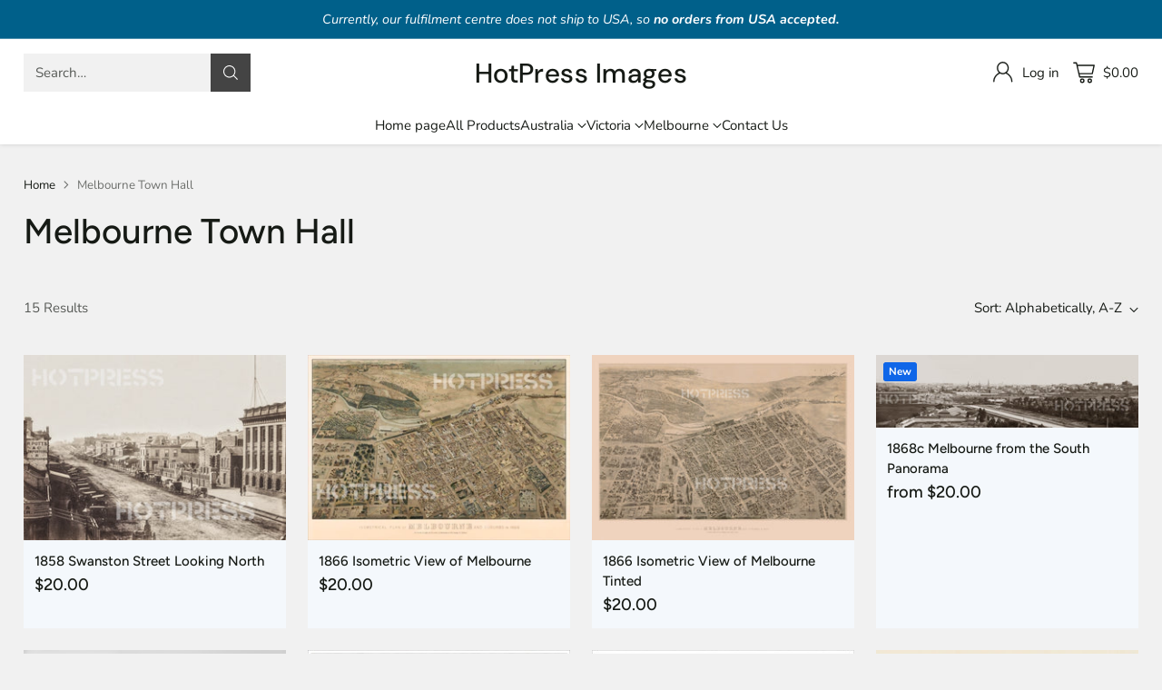

--- FILE ---
content_type: text/html; charset=utf-8
request_url: https://hotpress.com.au/collections/melbourne-town-hall
body_size: 51667
content:
<!doctype html>

<!--
  ___                 ___           ___           ___
       /  /\                     /__/\         /  /\         /  /\
      /  /:/_                    \  \:\       /  /:/        /  /::\
     /  /:/ /\  ___     ___       \  \:\     /  /:/        /  /:/\:\
    /  /:/ /:/ /__/\   /  /\  ___  \  \:\   /  /:/  ___   /  /:/  \:\
   /__/:/ /:/  \  \:\ /  /:/ /__/\  \__\:\ /__/:/  /  /\ /__/:/ \__\:\
   \  \:\/:/    \  \:\  /:/  \  \:\ /  /:/ \  \:\ /  /:/ \  \:\ /  /:/
    \  \::/      \  \:\/:/    \  \:\  /:/   \  \:\  /:/   \  \:\  /:/
     \  \:\       \  \::/      \  \:\/:/     \  \:\/:/     \  \:\/:/
      \  \:\       \__\/        \  \::/       \  \::/       \  \::/
       \__\/                     \__\/         \__\/         \__\/

  --------------------------------------------------------------------
  #  Cornerstone v4.2.2
  #  Documentation: https://help.fluorescent.co/v/cornerstone
  #  Purchase: https://themes.shopify.com/themes/cornerstone/
  #  A product by Fluorescent: https://fluorescent.co/
  --------------------------------------------------------------------
-->

<html class="no-js" lang="en" style="--announcement-height: 1px;">
  <head>
    <meta charset="UTF-8">
    <meta http-equiv="X-UA-Compatible" content="IE=edge,chrome=1">
    <meta name="viewport" content="width=device-width,initial-scale=1">
    






    <link rel="canonical" href="https://hotpress.com.au/collections/melbourne-town-hall">
    <link rel="preconnect" href="https://cdn.shopify.com" crossorigin><link rel="shortcut icon" href="//hotpress.com.au/cdn/shop/files/hotpress_favicon_3beac64e-2aa3-4122-8614-74fa15320d38.png?crop=center&height=32&v=1756202924&width=32" type="image/png"><title>Melbourne Town Hall
&ndash; HotPress Images</title>

    





  
  




<meta property="og:url" content="https://hotpress.com.au/collections/melbourne-town-hall">
<meta property="og:site_name" content="HotPress Images">
<meta property="og:type" content="website">
<meta property="og:title" content="Melbourne Town Hall">
<meta property="og:description" content="HotPress Images">
<meta property="og:image" content="http://hotpress.com.au/cdn/shop/collections/Melbourne_Town_Hall.jpg?v=1566486336">
<meta property="og:image:secure_url" content="https://hotpress.com.au/cdn/shop/collections/Melbourne_Town_Hall.jpg?v=1566486336">



<meta name="twitter:title" content="Melbourne Town Hall">
<meta name="twitter:description" content="HotPress Images">
<meta name="twitter:card" content="summary_large_image">
<meta name="twitter:image" content="https://hotpress.com.au/cdn/shop/collections/Melbourne_Town_Hall.jpg?v=1566486336">
<meta name="twitter:image:width" content="480">
<meta name="twitter:image:height" content="480">


    <script>
  console.log('Cornerstone v4.2.2 by Fluorescent');

  document.documentElement.className = document.documentElement.className.replace('no-js', '');

  if (window.matchMedia(`(prefers-reduced-motion: reduce)`) === true || window.matchMedia(`(prefers-reduced-motion: reduce)`).matches === true) {
    document.documentElement.classList.add('prefers-reduced-motion');
  } else {
    document.documentElement.classList.add('do-anim');
  }

  window.theme = {
    version: 'v4.2.2',
    themeName: 'Cornerstone',
    moneyFormat: "${{amount}}",
    coreData: {
      n: "Cornerstone",
      v: "v4.2.2",
    },
    strings: {
      name: "HotPress Images",
      accessibility: {
        play_video: "Play",
        pause_video: "Pause",
        range_lower: "Lower",
        range_upper: "Upper",
        carousel_select:  "Move carousel to slide {{ number }}"
      },
      product: {
        no_shipping_rates: "Shipping rate unavailable",
        country_placeholder: "Country\/Region",
        review: "Write a review"
      },
      products: {
        product: {
          unavailable: "Unavailable",
          unitPrice: "Unit price",
          unitPriceSeparator: "per",
          sku: "SKU"
        }
      },
      cart: {
        editCartNote: "Edit order notes",
        addCartNote: "Add order notes",
        quantityError: "You have the maximum number of this product in your cart"
      },
      pagination: {
        viewing: "You\u0026#39;re viewing {{ of }} of {{ total }}",
        products: "products",
        results: "results"
      }
    },
    routes: {
      root: "/",
      cart: {
        base: "/cart",
        add: "/cart/add",
        change: "/cart/change",
        update: "/cart/update",
        clear: "/cart/clear",
        // Manual routes until Shopify adds support
        shipping: "/cart/shipping_rates"
      },
      // Manual routes until Shopify adds support
      products: "/products",
      productRecommendations: "/recommendations/products",
      predictive_search_url: '/search/suggest',
      search_url: '/search'
    },
    icons: {
      chevron: "\u003cspan class=\"icon icon-chevron \" style=\"\"\u003e\n  \u003csvg viewBox=\"0 0 24 24\" fill=\"none\" xmlns=\"http:\/\/www.w3.org\/2000\/svg\"\u003e\u003cpath d=\"M1.875 7.438 12 17.563 22.125 7.438\" stroke=\"currentColor\" stroke-width=\"2\"\/\u003e\u003c\/svg\u003e\n\u003c\/span\u003e\n\n",
      close: "\u003cspan class=\"icon icon-close \" style=\"\"\u003e\n  \u003csvg viewBox=\"0 0 24 24\" fill=\"none\" xmlns=\"http:\/\/www.w3.org\/2000\/svg\"\u003e\u003cpath d=\"M2.66 1.34 2 .68.68 2l.66.66 1.32-1.32zm18.68 21.32.66.66L23.32 22l-.66-.66-1.32 1.32zm1.32-20 .66-.66L22 .68l-.66.66 1.32 1.32zM1.34 21.34.68 22 2 23.32l.66-.66-1.32-1.32zm0-18.68 10 10 1.32-1.32-10-10-1.32 1.32zm11.32 10 10-10-1.32-1.32-10 10 1.32 1.32zm-1.32-1.32-10 10 1.32 1.32 10-10-1.32-1.32zm0 1.32 10 10 1.32-1.32-10-10-1.32 1.32z\" fill=\"currentColor\"\/\u003e\u003c\/svg\u003e\n\u003c\/span\u003e\n\n",
      zoom: "\u003cspan class=\"icon icon-zoom \" style=\"\"\u003e\n  \u003csvg viewBox=\"0 0 24 24\" fill=\"none\" xmlns=\"http:\/\/www.w3.org\/2000\/svg\"\u003e\u003cpath d=\"M10.3,19.71c5.21,0,9.44-4.23,9.44-9.44S15.51,.83,10.3,.83,.86,5.05,.86,10.27s4.23,9.44,9.44,9.44Z\" fill=\"none\" stroke=\"currentColor\" stroke-linecap=\"round\" stroke-miterlimit=\"10\" stroke-width=\"1.63\"\/\u003e\n          \u003cpath d=\"M5.05,10.27H15.54\" fill=\"none\" stroke=\"currentColor\" stroke-miterlimit=\"10\" stroke-width=\"1.63\"\/\u003e\n          \u003cpath class=\"cross-up\" d=\"M10.3,5.02V15.51\" fill=\"none\" stroke=\"currentColor\" stroke-miterlimit=\"10\" stroke-width=\"1.63\"\/\u003e\n          \u003cpath d=\"M16.92,16.9l6.49,6.49\" fill=\"none\" stroke=\"currentColor\" stroke-miterlimit=\"10\" stroke-width=\"1.63\"\/\u003e\u003c\/svg\u003e\n\u003c\/span\u003e\n\n  \u003cspan class=\"zoom-icon__text zoom-in fs-body-75\"\u003eZoom in\u003c\/span\u003e\n  \u003cspan class=\"zoom-icon__text zoom-out fs-body-75\"\u003eZoom out\u003c\/span\u003e"
    }
  }

  window.theme.searchableFields = "body,product_type,title,variants.title";

  
</script>

    <style>
  @font-face {
  font-family: "DM Sans";
  font-weight: 500;
  font-style: normal;
  font-display: swap;
  src: url("//hotpress.com.au/cdn/fonts/dm_sans/dmsans_n5.8a0f1984c77eb7186ceb87c4da2173ff65eb012e.woff2") format("woff2"),
       url("//hotpress.com.au/cdn/fonts/dm_sans/dmsans_n5.9ad2e755a89e15b3d6c53259daad5fc9609888e6.woff") format("woff");
}

  @font-face {
  font-family: Figtree;
  font-weight: 500;
  font-style: normal;
  font-display: swap;
  src: url("//hotpress.com.au/cdn/fonts/figtree/figtree_n5.3b6b7df38aa5986536945796e1f947445832047c.woff2") format("woff2"),
       url("//hotpress.com.au/cdn/fonts/figtree/figtree_n5.f26bf6dcae278b0ed902605f6605fa3338e81dab.woff") format("woff");
}

  @font-face {
  font-family: Figtree;
  font-weight: 800;
  font-style: normal;
  font-display: swap;
  src: url("//hotpress.com.au/cdn/fonts/figtree/figtree_n8.9ff6d071825a72d8671959a058f3e57a9f1ff61f.woff2") format("woff2"),
       url("//hotpress.com.au/cdn/fonts/figtree/figtree_n8.717cfbca15cfe9904984ba933599ab134f457561.woff") format("woff");
}

  
  @font-face {
  font-family: Nunito;
  font-weight: 400;
  font-style: normal;
  font-display: swap;
  src: url("//hotpress.com.au/cdn/fonts/nunito/nunito_n4.fc49103dc396b42cae9460289072d384b6c6eb63.woff2") format("woff2"),
       url("//hotpress.com.au/cdn/fonts/nunito/nunito_n4.5d26d13beeac3116db2479e64986cdeea4c8fbdd.woff") format("woff");
}

  @font-face {
  font-family: Nunito;
  font-weight: 700;
  font-style: normal;
  font-display: swap;
  src: url("//hotpress.com.au/cdn/fonts/nunito/nunito_n7.37cf9b8cf43b3322f7e6e13ad2aad62ab5dc9109.woff2") format("woff2"),
       url("//hotpress.com.au/cdn/fonts/nunito/nunito_n7.45cfcfadc6630011252d54d5f5a2c7c98f60d5de.woff") format("woff");
}

  @font-face {
  font-family: Nunito;
  font-weight: 400;
  font-style: italic;
  font-display: swap;
  src: url("//hotpress.com.au/cdn/fonts/nunito/nunito_i4.fd53bf99043ab6c570187ed42d1b49192135de96.woff2") format("woff2"),
       url("//hotpress.com.au/cdn/fonts/nunito/nunito_i4.cb3876a003a73aaae5363bb3e3e99d45ec598cc6.woff") format("woff");
}

  @font-face {
  font-family: Nunito;
  font-weight: 700;
  font-style: italic;
  font-display: swap;
  src: url("//hotpress.com.au/cdn/fonts/nunito/nunito_i7.3f8ba2027bc9ceb1b1764ecab15bae73f86c4632.woff2") format("woff2"),
       url("//hotpress.com.au/cdn/fonts/nunito/nunito_i7.82bfb5f86ec77ada3c9f660da22064c2e46e1469.woff") format("woff");
}


  :root {
    
    

    
    --color-text: #161a15;

  --color-text-alpha-90: rgba(22, 26, 21, 0.9);
  --color-text-alpha-80: rgba(22, 26, 21, 0.8);
  --color-text-alpha-70: rgba(22, 26, 21, 0.7);
  --color-text-alpha-60: rgba(22, 26, 21, 0.6);
  --color-text-alpha-50: rgba(22, 26, 21, 0.5);
  --color-text-alpha-40: rgba(22, 26, 21, 0.4);
  --color-text-alpha-30: rgba(22, 26, 21, 0.3);
  --color-text-alpha-25: rgba(22, 26, 21, 0.25);
  --color-text-alpha-20: rgba(22, 26, 21, 0.2);
  --color-text-alpha-10: rgba(22, 26, 21, 0.1);
  --color-text-alpha-05: rgba(22, 26, 21, 0.05);
--color-text-link: #161a15;
    --color-text-error: #D02F2E; 
    --color-text-success: #478947; 
    --color-background-success: rgba(71, 137, 71, 0.1); 
    --color-white: #FFFFFF;
    --color-black: #000000;

    --color-background: #f1f1f1;
    --color-background-alpha-80: rgba(241, 241, 241, 0.8);
    
    --color-background-semi-transparent-80: rgba(241, 241, 241, 0.8);
    --color-background-semi-transparent-90: rgba(241, 241, 241, 0.9);

    --color-background-transparent: rgba(241, 241, 241, 0);
    --color-border: #161a15;
    --color-border-meta: rgba(22, 26, 21, 0.6);
    --color-overlay: rgba(0, 0, 0, 0.8);

    --color-accent: #ffffff;
    --color-accent-contrasting: #161a15;

    --color-background-meta: #e9e9e9;
    --color-background-meta-alpha: rgba(233, 233, 233, 0.6);
    --color-background-darker-meta: #dcdcdc;
    --color-background-darker-meta-alpha: rgba(220, 220, 220, 0.6);
    --color-background-placeholder: #dcdcdc;
    --color-background-placeholder-lighter: #e4e4e4;
    --color-foreground-placeholder: rgba(22, 26, 21, 0.4);

    
    --color-button-primary-text: #FFFFFF;
    --color-button-primary-text-alpha-30: rgba(255, 255, 255, 0.3);
    --color-button-primary-background: #444444;
    --color-button-primary-background-alpha: rgba(68, 68, 68, 0.6);
    --color-button-primary-background-darken-5: #373737;
    --color-button-primary-background-hover: #323232;

    
    --color-button-secondary-text: #161a15;
    --color-button-secondary-text-alpha-30: rgba(22, 26, 21, 0.3);
    --color-button-secondary-background: #f8f73d;
    --color-button-secondary-background-alpha: rgba(248, 247, 61, 0.6);
    --color-button-secondary-background-darken-5: #f7f624;
    --color-button-secondary-background-hover: #f7f61b;
    --color-border-button-secondary: #f8f73d;

    
    --color-button-tertiary-text: var(--color-text);
    --color-button-tertiary-text-alpha-30: rgba(22, 26, 21, 0.3);
    --color-button-tertiary-text-disabled: var(--color-text-alpha-50);
    --color-button-tertiary-background: var(--color-background);
    --color-button-tertiary-background-darken-5: #e4e4e4;
    --color-border-button-tertiary: var(--color-text-alpha-40);
    --color-border-button-tertiary-hover: var(--color-text-alpha-80);
    --color-border-button-tertiary-disabled: var(--color-text-alpha-20);

    
    --color-background-button-fab: #ffffff;
    --color-foreground-button-fab: #161a15;
    --color-foreground-button-fab-alpha-05: rgba(22, 26, 21, 0.05);

    
    --divider-height: 1px;
    --divider-margin-top: 20px;
    --divider-margin-bottom: 20px;

    
    --color-border-input: rgba(68, 68, 68, 0.4);
    --color-text-input: #444444;
    --color-text-input-alpha-3: rgba(68, 68, 68, 0.03);
    --color-text-input-alpha-5: rgba(68, 68, 68, 0.05);
    --color-text-input-alpha-10: rgba(68, 68, 68, 0.1);
    --color-background-input: #f1f1f1;

    
      --color-border-input-popups-drawers: rgba(68, 68, 68, 0.4);
      --color-text-input-popups-drawers: #444444;
      --color-text-input-popups-drawers-alpha-5: rgba(68, 68, 68, 0.05);
      --color-text-input-popups-drawers-alpha-10: rgba(68, 68, 68, 0.1);
      --color-background-input-popups-drawers: #f1f1f1;
    

    
    --payment-terms-background-color: #e9e9e9;


    
    --color-background-sale-badge: #c31818;
    --color-text-sale-badge: #ffffff;
    --color-border-sale-badge: #c31818;
    --color-background-sold-badge: #ffffff;
    --color-text-sold-badge: #737373;
    --color-border-sold-badge: #ffffff;
    --color-background-new-badge: #0f66e8;
    --color-text-new-badge: #ffffff;
    --color-border-new-badge: #0f66e8;

    
    --color-text-header: #161a15;
    --color-text-header-half-transparent: rgba(22, 26, 21, 0.5);
    --color-background-header: #ffffff;
    --color-background-header-transparent: rgba(255, 255, 255, 0);
    --color-shadow-header: rgba(0, 0, 0, 0.15);
    --color-background-cart-dot: #e20814;
    --color-text-cart-dot: #fafafa;
    --color-background-search-field: #f1f1f1;
    --color-border-search-field: #f1f1f1;
    --color-text-search-field: #161a15;


    
    --color-text-main-menu: #161a15;
    --color-background-main-menu: #ffffff;


    
    --color-background-footer: #272727;
    --color-text-footer: #ffffff;
    --color-text-footer-subdued: rgba(255, 255, 255, 0.7);


    
    --color-products-sale-price: #c31818;
    --color-products-sale-price-alpha-05: rgba(195, 24, 24, 0.05);
    --color-products-rating-star: #161a15;

    
    --color-products-stock-good: #448421;
    --color-products-stock-medium: #bf5c30;
    --color-products-stock-bad: #737373;

    
    --color-free-shipping-bar-below-full: #737373;
    --color-free-shipping-bar-full: #448421;

    
    --color-text-popups-drawers: #333333;
    --color-text-popups-drawers-alpha-03: rgba(51, 51, 51, 0.03);
    --color-text-popups-drawers-alpha-05: rgba(51, 51, 51, 0.05);
    --color-text-popups-drawers-alpha-10: rgba(51, 51, 51, 0.1);
    --color-text-popups-drawers-alpha-20: rgba(51, 51, 51, 0.2);
    --color-text-popups-drawers-alpha-30: rgba(51, 51, 51, 0.3);
    --color-text-popups-drawers-alpha-60: rgba(51, 51, 51, 0.6);
    --color-text-popups-drawers-alpha-80: rgba(51, 51, 51, 0.8);
    --color-text-popups-drawers-no-transparency-alpha-10: #ebebeb;
    --color-sale-price-popups-drawers: #e20814;
    --color-sale-price-popups-drawers-alpha-05: rgba(226, 8, 20, 0.05);
    --color-links-popups-drawers: #161a15;
    --color-background-popups-drawers: #ffffff;
    --color-background-popups-drawers-alpha-0: rgba(255, 255, 255, 0);
    --color-background-popups-drawers-alt: #f1f2ee;
    --color-border-popups-drawers: rgba(51, 51, 51, 0.15);
    --color-border-popups-drawers-alt: #d9dcd1;

    

    

    
    --font-logo: "DM Sans", sans-serif;
    --font-logo-weight: 500;
    --font-logo-style: normal;
    
    --logo-letter-spacing: 0.015em;

    --logo-font-size: 
clamp(1.5rem, 1.25rem + 0.8333vw, 1.875rem)
;

    
    --line-height-heading: 1.15;
    --line-height-subheading: 1.30;
    --font-heading: Figtree, sans-serif;
    --font-heading-weight: 500;
    --font-heading-bold-weight: 800;
    --font-heading-style: normal;
    --font-heading-base-size: 33px;
    

    

    --font-size-heading-display-1: 
clamp(2.1656rem, 1.5468rem + 2.0627vw, 3.0938rem)
;
    --font-size-heading-display-2: 
clamp(1.9245rem, 1.3746rem + 1.8329vw, 2.7493rem)
;
    --font-size-heading-display-3: 
clamp(1.6843rem, 1.2031rem + 1.604vw, 2.4061rem)
;
    --font-size-heading-1-base: 
clamp(1.4438rem, 1.0313rem + 1.3749vw, 2.0625rem)
;
    --font-size-heading-2-base: 
clamp(1.2633rem, 0.9024rem + 1.2031vw, 1.8047rem)
;
    --font-size-heading-3-base: 
clamp(1.1189rem, 0.7992rem + 1.0656vw, 1.5984rem)
;
    --font-size-heading-4-base: 
clamp(0.9384rem, 0.6703rem + 0.8938vw, 1.3406rem)
;
    --font-size-heading-5-base: 
clamp(0.7941rem, 0.5672rem + 0.7562vw, 1.1344rem)
;
    --font-size-heading-6-base: 
clamp(0.7219rem, 0.5156rem + 0.6876vw, 1.0313rem)
;

    
    --line-height-body: 1.5;
    --font-body: Nunito, sans-serif;
    --font-body-weight: 400;
    --font-body-style: normal;
    --font-body-italic: italic;
    --font-body-bold-weight: 700;
    --font-body-base-size: 15px;

    

    --font-size-body-400: 
clamp(1.4057rem, 1.3016rem + 0.3471vw, 1.5619rem)
;
    --font-size-body-350: 
clamp(1.312rem, 1.2148rem + 0.324vw, 1.4578rem)
;
    --font-size-body-300: 
clamp(1.2184rem, 1.1281rem + 0.3009vw, 1.3538rem)
;
    --font-size-body-250: 
clamp(1.1247rem, 1.0414rem + 0.2778vw, 1.2497rem)
;
    --font-size-body-200: 
clamp(1.0311rem, 0.9548rem + 0.2544vw, 1.1456rem)
;
    --font-size-body-150: 
clamp(0.9374rem, 0.8679rem + 0.2316vw, 1.0416rem)
;
    --font-size-body-100: 
clamp(0.8438rem, 0.7813rem + 0.2082vw, 0.9375rem)
;
    --font-size-body-75: 
clamp(0.7493rem, 0.6938rem + 0.1849vw, 0.8325rem)
;
    --font-size-body-60: 
clamp(0.7708rem, 0.7708rem + 0.0vw, 0.7708rem)
;
    --font-size-body-50: 
clamp(0.7284rem, 0.7284rem + 0.0vw, 0.7284rem)
;
    --font-size-body-25: 
clamp(0.6769rem, 0.6769rem + 0.0vw, 0.6769rem)
;
    --font-size-body-20: 
clamp(0.6244rem, 0.6244rem + 0.0vw, 0.6244rem)
;

    

    --font-size-navigation-base: 15px;

    
    
      --font-navigation: var(--font-body);

      --font-weight-navigation: var(--font-body-weight);
    

    

    

    --line-height-button: 1.4;

    
    
      --font-size-button: var(--font-size-body-100);
      --font-size-button-small: var(--font-size-body-75);
      --font-size-button-x-small: var(--font-size-body-75);
    

    
    --font-weight-text-button: var(--font-body-weight);

    
      --font-button: var(--font-body);

      
      
        --font-weight-button: 400;
      
    

    
    

    

    
    
      --font-product-listing-title: var(--font-heading);
    

    
    
      --font-size-product-listing-title: 
clamp(0.8438rem, 0.7813rem + 0.2082vw, 0.9375rem)
;
    

    

    
    
      --font-product-badge: var(--font-body);

      
      
        --font-weight-badge: var(--font-body-bold-weight);
      
    

    
    
      --font-product-badge-text-transform: none;
      --font-size-product-badge: var(--font-size-body-50);
    

    
    
      --font-product-price: var(--font-heading);

      
      
        --font-weight-product-price: 500;;
      
    
  }

  
  @supports not (font-size: clamp(10px, 3.3vw, 20px)) {
    :root {
      --logo-font-size: 
1.6875rem
;

      --font-size-heading-display-1: 
2.6297rem
;
      --font-size-heading-display-2: 
2.3369rem
;
      --font-size-heading-display-3: 
2.0452rem
;
      --font-size-heading-1-base: 
1.7531rem
;
      --font-size-heading-2-base: 
1.534rem
;
      --font-size-heading-3-base: 
1.3587rem
;
      --font-size-heading-4-base: 
1.1395rem
;
      --font-size-heading-5-base: 
0.9642rem
;
      --font-size-heading-6-base: 
0.8766rem
;

      --font-size-body-400: 
1.4838rem
;
      --font-size-body-350: 
1.3849rem
;
      --font-size-body-300: 
1.2861rem
;
      --font-size-body-250: 
1.1872rem
;
      --font-size-body-200: 
1.0883rem
;
      --font-size-body-150: 
0.9895rem
;
      --font-size-body-100: 
0.8906rem
;
      --font-size-body-75: 
0.7909rem
;
      --font-size-body-60: 
0.7708rem
;
      --font-size-body-50: 
0.7284rem
;
      --font-size-body-25: 
0.6769rem
;
      --font-size-body-20: 
0.6244rem
;

    

    
      --font-size-product-listing-title: 
0.8906rem
;
    
    }
  }

  
  .product-badge[data-handle="ships-fast"] .product-badge__inner{color: #f1f1f1; background-color: #161a15; border-color: #161a15;}.product-badge[data-handle="sustainable-materials"] .product-badge__inner{color: #f1f1f1; background-color: #189d8f; border-color: #189d8f;}.product-badge[data-handle="best-seller"] .product-badge__inner{color: #f1f1f1; background-color: #161a15; border-color: #161a15;}.product-badge[data-handle="staff-pick"] .product-badge__inner{color: #f1f1f1; background-color: #161a15; border-color: #161a15;}</style>

    <script>
  flu = window.flu || {};
  flu.chunks = {
    photoswipe: "//hotpress.com.au/cdn/shop/t/9/assets/photoswipe-chunk.js?v=17330699505520629161760405874",
    nouislider: "//hotpress.com.au/cdn/shop/t/9/assets/nouislider-chunk.js?v=131351027671466727271760405874",
    polyfillInert: "//hotpress.com.au/cdn/shop/t/9/assets/polyfill-inert-chunk.js?v=9775187524458939151760405874",
    polyfillResizeObserver: "//hotpress.com.au/cdn/shop/t/9/assets/polyfill-resize-observer-chunk.js?v=49253094118087005231760405875",
  };
</script>





  <script type="module" src="//hotpress.com.au/cdn/shop/t/9/assets/theme.min.js?v=69771973596515069841760405875"></script>










<meta name="viewport" content="width=device-width,initial-scale=1">
<script defer>
  var defineVH = function () {
    document.documentElement.style.setProperty('--vh', window.innerHeight * 0.01 + 'px');
  };
  window.addEventListener('resize', defineVH);
  window.addEventListener('orientationchange', defineVH);
  defineVH();
</script>

<link href="//hotpress.com.au/cdn/shop/t/9/assets/theme.css?v=31010889590164722331760405875" rel="stylesheet" type="text/css" media="all" />



<script>window.performance && window.performance.mark && window.performance.mark('shopify.content_for_header.start');</script><meta id="shopify-digital-wallet" name="shopify-digital-wallet" content="/9991258193/digital_wallets/dialog">
<meta name="shopify-checkout-api-token" content="0d8d15d593e71d3e5f3881919435f4db">
<meta id="in-context-paypal-metadata" data-shop-id="9991258193" data-venmo-supported="false" data-environment="production" data-locale="en_US" data-paypal-v4="true" data-currency="AUD">
<link rel="alternate" type="application/atom+xml" title="Feed" href="/collections/melbourne-town-hall.atom" />
<link rel="alternate" type="application/json+oembed" href="https://hotpress.com.au/collections/melbourne-town-hall.oembed">
<script async="async" src="/checkouts/internal/preloads.js?locale=en-AU"></script>
<link rel="preconnect" href="https://shop.app" crossorigin="anonymous">
<script async="async" src="https://shop.app/checkouts/internal/preloads.js?locale=en-AU&shop_id=9991258193" crossorigin="anonymous"></script>
<script id="apple-pay-shop-capabilities" type="application/json">{"shopId":9991258193,"countryCode":"AU","currencyCode":"AUD","merchantCapabilities":["supports3DS"],"merchantId":"gid:\/\/shopify\/Shop\/9991258193","merchantName":"HotPress Images","requiredBillingContactFields":["postalAddress","email"],"requiredShippingContactFields":["postalAddress","email"],"shippingType":"shipping","supportedNetworks":["visa","masterCard","amex","jcb"],"total":{"type":"pending","label":"HotPress Images","amount":"1.00"},"shopifyPaymentsEnabled":true,"supportsSubscriptions":true}</script>
<script id="shopify-features" type="application/json">{"accessToken":"0d8d15d593e71d3e5f3881919435f4db","betas":["rich-media-storefront-analytics"],"domain":"hotpress.com.au","predictiveSearch":true,"shopId":9991258193,"locale":"en"}</script>
<script>var Shopify = Shopify || {};
Shopify.shop = "hot-press-images.myshopify.com";
Shopify.locale = "en";
Shopify.currency = {"active":"AUD","rate":"1.0"};
Shopify.country = "AU";
Shopify.theme = {"name":"Updated copy of Updated copy of Cornerstone","id":187398586449,"schema_name":"Cornerstone","schema_version":"4.2.2","theme_store_id":2348,"role":"main"};
Shopify.theme.handle = "null";
Shopify.theme.style = {"id":null,"handle":null};
Shopify.cdnHost = "hotpress.com.au/cdn";
Shopify.routes = Shopify.routes || {};
Shopify.routes.root = "/";</script>
<script type="module">!function(o){(o.Shopify=o.Shopify||{}).modules=!0}(window);</script>
<script>!function(o){function n(){var o=[];function n(){o.push(Array.prototype.slice.apply(arguments))}return n.q=o,n}var t=o.Shopify=o.Shopify||{};t.loadFeatures=n(),t.autoloadFeatures=n()}(window);</script>
<script>
  window.ShopifyPay = window.ShopifyPay || {};
  window.ShopifyPay.apiHost = "shop.app\/pay";
  window.ShopifyPay.redirectState = null;
</script>
<script id="shop-js-analytics" type="application/json">{"pageType":"collection"}</script>
<script defer="defer" async type="module" src="//hotpress.com.au/cdn/shopifycloud/shop-js/modules/v2/client.init-shop-cart-sync_BT-GjEfc.en.esm.js"></script>
<script defer="defer" async type="module" src="//hotpress.com.au/cdn/shopifycloud/shop-js/modules/v2/chunk.common_D58fp_Oc.esm.js"></script>
<script defer="defer" async type="module" src="//hotpress.com.au/cdn/shopifycloud/shop-js/modules/v2/chunk.modal_xMitdFEc.esm.js"></script>
<script type="module">
  await import("//hotpress.com.au/cdn/shopifycloud/shop-js/modules/v2/client.init-shop-cart-sync_BT-GjEfc.en.esm.js");
await import("//hotpress.com.au/cdn/shopifycloud/shop-js/modules/v2/chunk.common_D58fp_Oc.esm.js");
await import("//hotpress.com.au/cdn/shopifycloud/shop-js/modules/v2/chunk.modal_xMitdFEc.esm.js");

  window.Shopify.SignInWithShop?.initShopCartSync?.({"fedCMEnabled":true,"windoidEnabled":true});

</script>
<script>
  window.Shopify = window.Shopify || {};
  if (!window.Shopify.featureAssets) window.Shopify.featureAssets = {};
  window.Shopify.featureAssets['shop-js'] = {"shop-cart-sync":["modules/v2/client.shop-cart-sync_DZOKe7Ll.en.esm.js","modules/v2/chunk.common_D58fp_Oc.esm.js","modules/v2/chunk.modal_xMitdFEc.esm.js"],"init-fed-cm":["modules/v2/client.init-fed-cm_B6oLuCjv.en.esm.js","modules/v2/chunk.common_D58fp_Oc.esm.js","modules/v2/chunk.modal_xMitdFEc.esm.js"],"shop-cash-offers":["modules/v2/client.shop-cash-offers_D2sdYoxE.en.esm.js","modules/v2/chunk.common_D58fp_Oc.esm.js","modules/v2/chunk.modal_xMitdFEc.esm.js"],"shop-login-button":["modules/v2/client.shop-login-button_QeVjl5Y3.en.esm.js","modules/v2/chunk.common_D58fp_Oc.esm.js","modules/v2/chunk.modal_xMitdFEc.esm.js"],"pay-button":["modules/v2/client.pay-button_DXTOsIq6.en.esm.js","modules/v2/chunk.common_D58fp_Oc.esm.js","modules/v2/chunk.modal_xMitdFEc.esm.js"],"shop-button":["modules/v2/client.shop-button_DQZHx9pm.en.esm.js","modules/v2/chunk.common_D58fp_Oc.esm.js","modules/v2/chunk.modal_xMitdFEc.esm.js"],"avatar":["modules/v2/client.avatar_BTnouDA3.en.esm.js"],"init-windoid":["modules/v2/client.init-windoid_CR1B-cfM.en.esm.js","modules/v2/chunk.common_D58fp_Oc.esm.js","modules/v2/chunk.modal_xMitdFEc.esm.js"],"init-shop-for-new-customer-accounts":["modules/v2/client.init-shop-for-new-customer-accounts_C_vY_xzh.en.esm.js","modules/v2/client.shop-login-button_QeVjl5Y3.en.esm.js","modules/v2/chunk.common_D58fp_Oc.esm.js","modules/v2/chunk.modal_xMitdFEc.esm.js"],"init-shop-email-lookup-coordinator":["modules/v2/client.init-shop-email-lookup-coordinator_BI7n9ZSv.en.esm.js","modules/v2/chunk.common_D58fp_Oc.esm.js","modules/v2/chunk.modal_xMitdFEc.esm.js"],"init-shop-cart-sync":["modules/v2/client.init-shop-cart-sync_BT-GjEfc.en.esm.js","modules/v2/chunk.common_D58fp_Oc.esm.js","modules/v2/chunk.modal_xMitdFEc.esm.js"],"shop-toast-manager":["modules/v2/client.shop-toast-manager_DiYdP3xc.en.esm.js","modules/v2/chunk.common_D58fp_Oc.esm.js","modules/v2/chunk.modal_xMitdFEc.esm.js"],"init-customer-accounts":["modules/v2/client.init-customer-accounts_D9ZNqS-Q.en.esm.js","modules/v2/client.shop-login-button_QeVjl5Y3.en.esm.js","modules/v2/chunk.common_D58fp_Oc.esm.js","modules/v2/chunk.modal_xMitdFEc.esm.js"],"init-customer-accounts-sign-up":["modules/v2/client.init-customer-accounts-sign-up_iGw4briv.en.esm.js","modules/v2/client.shop-login-button_QeVjl5Y3.en.esm.js","modules/v2/chunk.common_D58fp_Oc.esm.js","modules/v2/chunk.modal_xMitdFEc.esm.js"],"shop-follow-button":["modules/v2/client.shop-follow-button_CqMgW2wH.en.esm.js","modules/v2/chunk.common_D58fp_Oc.esm.js","modules/v2/chunk.modal_xMitdFEc.esm.js"],"checkout-modal":["modules/v2/client.checkout-modal_xHeaAweL.en.esm.js","modules/v2/chunk.common_D58fp_Oc.esm.js","modules/v2/chunk.modal_xMitdFEc.esm.js"],"shop-login":["modules/v2/client.shop-login_D91U-Q7h.en.esm.js","modules/v2/chunk.common_D58fp_Oc.esm.js","modules/v2/chunk.modal_xMitdFEc.esm.js"],"lead-capture":["modules/v2/client.lead-capture_BJmE1dJe.en.esm.js","modules/v2/chunk.common_D58fp_Oc.esm.js","modules/v2/chunk.modal_xMitdFEc.esm.js"],"payment-terms":["modules/v2/client.payment-terms_Ci9AEqFq.en.esm.js","modules/v2/chunk.common_D58fp_Oc.esm.js","modules/v2/chunk.modal_xMitdFEc.esm.js"]};
</script>
<script>(function() {
  var isLoaded = false;
  function asyncLoad() {
    if (isLoaded) return;
    isLoaded = true;
    var urls = ["https:\/\/d23dclunsivw3h.cloudfront.net\/redirect-app.js?shop=hot-press-images.myshopify.com"];
    for (var i = 0; i < urls.length; i++) {
      var s = document.createElement('script');
      s.type = 'text/javascript';
      s.async = true;
      s.src = urls[i];
      var x = document.getElementsByTagName('script')[0];
      x.parentNode.insertBefore(s, x);
    }
  };
  if(window.attachEvent) {
    window.attachEvent('onload', asyncLoad);
  } else {
    window.addEventListener('load', asyncLoad, false);
  }
})();</script>
<script id="__st">var __st={"a":9991258193,"offset":39600,"reqid":"7e18920f-0f34-4145-98fa-ab9f2029e8ac-1769114584","pageurl":"hotpress.com.au\/collections\/melbourne-town-hall","u":"d8f41d58371f","p":"collection","rtyp":"collection","rid":94167236689};</script>
<script>window.ShopifyPaypalV4VisibilityTracking = true;</script>
<script id="captcha-bootstrap">!function(){'use strict';const t='contact',e='account',n='new_comment',o=[[t,t],['blogs',n],['comments',n],[t,'customer']],c=[[e,'customer_login'],[e,'guest_login'],[e,'recover_customer_password'],[e,'create_customer']],r=t=>t.map((([t,e])=>`form[action*='/${t}']:not([data-nocaptcha='true']) input[name='form_type'][value='${e}']`)).join(','),a=t=>()=>t?[...document.querySelectorAll(t)].map((t=>t.form)):[];function s(){const t=[...o],e=r(t);return a(e)}const i='password',u='form_key',d=['recaptcha-v3-token','g-recaptcha-response','h-captcha-response',i],f=()=>{try{return window.sessionStorage}catch{return}},m='__shopify_v',_=t=>t.elements[u];function p(t,e,n=!1){try{const o=window.sessionStorage,c=JSON.parse(o.getItem(e)),{data:r}=function(t){const{data:e,action:n}=t;return t[m]||n?{data:e,action:n}:{data:t,action:n}}(c);for(const[e,n]of Object.entries(r))t.elements[e]&&(t.elements[e].value=n);n&&o.removeItem(e)}catch(o){console.error('form repopulation failed',{error:o})}}const l='form_type',E='cptcha';function T(t){t.dataset[E]=!0}const w=window,h=w.document,L='Shopify',v='ce_forms',y='captcha';let A=!1;((t,e)=>{const n=(g='f06e6c50-85a8-45c8-87d0-21a2b65856fe',I='https://cdn.shopify.com/shopifycloud/storefront-forms-hcaptcha/ce_storefront_forms_captcha_hcaptcha.v1.5.2.iife.js',D={infoText:'Protected by hCaptcha',privacyText:'Privacy',termsText:'Terms'},(t,e,n)=>{const o=w[L][v],c=o.bindForm;if(c)return c(t,g,e,D).then(n);var r;o.q.push([[t,g,e,D],n]),r=I,A||(h.body.append(Object.assign(h.createElement('script'),{id:'captcha-provider',async:!0,src:r})),A=!0)});var g,I,D;w[L]=w[L]||{},w[L][v]=w[L][v]||{},w[L][v].q=[],w[L][y]=w[L][y]||{},w[L][y].protect=function(t,e){n(t,void 0,e),T(t)},Object.freeze(w[L][y]),function(t,e,n,w,h,L){const[v,y,A,g]=function(t,e,n){const i=e?o:[],u=t?c:[],d=[...i,...u],f=r(d),m=r(i),_=r(d.filter((([t,e])=>n.includes(e))));return[a(f),a(m),a(_),s()]}(w,h,L),I=t=>{const e=t.target;return e instanceof HTMLFormElement?e:e&&e.form},D=t=>v().includes(t);t.addEventListener('submit',(t=>{const e=I(t);if(!e)return;const n=D(e)&&!e.dataset.hcaptchaBound&&!e.dataset.recaptchaBound,o=_(e),c=g().includes(e)&&(!o||!o.value);(n||c)&&t.preventDefault(),c&&!n&&(function(t){try{if(!f())return;!function(t){const e=f();if(!e)return;const n=_(t);if(!n)return;const o=n.value;o&&e.removeItem(o)}(t);const e=Array.from(Array(32),(()=>Math.random().toString(36)[2])).join('');!function(t,e){_(t)||t.append(Object.assign(document.createElement('input'),{type:'hidden',name:u})),t.elements[u].value=e}(t,e),function(t,e){const n=f();if(!n)return;const o=[...t.querySelectorAll(`input[type='${i}']`)].map((({name:t})=>t)),c=[...d,...o],r={};for(const[a,s]of new FormData(t).entries())c.includes(a)||(r[a]=s);n.setItem(e,JSON.stringify({[m]:1,action:t.action,data:r}))}(t,e)}catch(e){console.error('failed to persist form',e)}}(e),e.submit())}));const S=(t,e)=>{t&&!t.dataset[E]&&(n(t,e.some((e=>e===t))),T(t))};for(const o of['focusin','change'])t.addEventListener(o,(t=>{const e=I(t);D(e)&&S(e,y())}));const B=e.get('form_key'),M=e.get(l),P=B&&M;t.addEventListener('DOMContentLoaded',(()=>{const t=y();if(P)for(const e of t)e.elements[l].value===M&&p(e,B);[...new Set([...A(),...v().filter((t=>'true'===t.dataset.shopifyCaptcha))])].forEach((e=>S(e,t)))}))}(h,new URLSearchParams(w.location.search),n,t,e,['guest_login'])})(!0,!0)}();</script>
<script integrity="sha256-4kQ18oKyAcykRKYeNunJcIwy7WH5gtpwJnB7kiuLZ1E=" data-source-attribution="shopify.loadfeatures" defer="defer" src="//hotpress.com.au/cdn/shopifycloud/storefront/assets/storefront/load_feature-a0a9edcb.js" crossorigin="anonymous"></script>
<script crossorigin="anonymous" defer="defer" src="//hotpress.com.au/cdn/shopifycloud/storefront/assets/shopify_pay/storefront-65b4c6d7.js?v=20250812"></script>
<script data-source-attribution="shopify.dynamic_checkout.dynamic.init">var Shopify=Shopify||{};Shopify.PaymentButton=Shopify.PaymentButton||{isStorefrontPortableWallets:!0,init:function(){window.Shopify.PaymentButton.init=function(){};var t=document.createElement("script");t.src="https://hotpress.com.au/cdn/shopifycloud/portable-wallets/latest/portable-wallets.en.js",t.type="module",document.head.appendChild(t)}};
</script>
<script data-source-attribution="shopify.dynamic_checkout.buyer_consent">
  function portableWalletsHideBuyerConsent(e){var t=document.getElementById("shopify-buyer-consent"),n=document.getElementById("shopify-subscription-policy-button");t&&n&&(t.classList.add("hidden"),t.setAttribute("aria-hidden","true"),n.removeEventListener("click",e))}function portableWalletsShowBuyerConsent(e){var t=document.getElementById("shopify-buyer-consent"),n=document.getElementById("shopify-subscription-policy-button");t&&n&&(t.classList.remove("hidden"),t.removeAttribute("aria-hidden"),n.addEventListener("click",e))}window.Shopify?.PaymentButton&&(window.Shopify.PaymentButton.hideBuyerConsent=portableWalletsHideBuyerConsent,window.Shopify.PaymentButton.showBuyerConsent=portableWalletsShowBuyerConsent);
</script>
<script data-source-attribution="shopify.dynamic_checkout.cart.bootstrap">document.addEventListener("DOMContentLoaded",(function(){function t(){return document.querySelector("shopify-accelerated-checkout-cart, shopify-accelerated-checkout")}if(t())Shopify.PaymentButton.init();else{new MutationObserver((function(e,n){t()&&(Shopify.PaymentButton.init(),n.disconnect())})).observe(document.body,{childList:!0,subtree:!0})}}));
</script>
<link id="shopify-accelerated-checkout-styles" rel="stylesheet" media="screen" href="https://hotpress.com.au/cdn/shopifycloud/portable-wallets/latest/accelerated-checkout-backwards-compat.css" crossorigin="anonymous">
<style id="shopify-accelerated-checkout-cart">
        #shopify-buyer-consent {
  margin-top: 1em;
  display: inline-block;
  width: 100%;
}

#shopify-buyer-consent.hidden {
  display: none;
}

#shopify-subscription-policy-button {
  background: none;
  border: none;
  padding: 0;
  text-decoration: underline;
  font-size: inherit;
  cursor: pointer;
}

#shopify-subscription-policy-button::before {
  box-shadow: none;
}

      </style>

<script>window.performance && window.performance.mark && window.performance.mark('shopify.content_for_header.end');</script>
  <script src="https://cdn.shopify.com/extensions/019bd4ca-bbab-7c21-9b0b-f44308d23062/product-options-624/assets/app-embed.js" type="text/javascript" defer="defer"></script>
<link href="https://cdn.shopify.com/extensions/019bd4ca-bbab-7c21-9b0b-f44308d23062/product-options-624/assets/common.css" rel="stylesheet" type="text/css" media="all">
<link href="https://monorail-edge.shopifysvc.com" rel="dns-prefetch">
<script>(function(){if ("sendBeacon" in navigator && "performance" in window) {try {var session_token_from_headers = performance.getEntriesByType('navigation')[0].serverTiming.find(x => x.name == '_s').description;} catch {var session_token_from_headers = undefined;}var session_cookie_matches = document.cookie.match(/_shopify_s=([^;]*)/);var session_token_from_cookie = session_cookie_matches && session_cookie_matches.length === 2 ? session_cookie_matches[1] : "";var session_token = session_token_from_headers || session_token_from_cookie || "";function handle_abandonment_event(e) {var entries = performance.getEntries().filter(function(entry) {return /monorail-edge.shopifysvc.com/.test(entry.name);});if (!window.abandonment_tracked && entries.length === 0) {window.abandonment_tracked = true;var currentMs = Date.now();var navigation_start = performance.timing.navigationStart;var payload = {shop_id: 9991258193,url: window.location.href,navigation_start,duration: currentMs - navigation_start,session_token,page_type: "collection"};window.navigator.sendBeacon("https://monorail-edge.shopifysvc.com/v1/produce", JSON.stringify({schema_id: "online_store_buyer_site_abandonment/1.1",payload: payload,metadata: {event_created_at_ms: currentMs,event_sent_at_ms: currentMs}}));}}window.addEventListener('pagehide', handle_abandonment_event);}}());</script>
<script id="web-pixels-manager-setup">(function e(e,d,r,n,o){if(void 0===o&&(o={}),!Boolean(null===(a=null===(i=window.Shopify)||void 0===i?void 0:i.analytics)||void 0===a?void 0:a.replayQueue)){var i,a;window.Shopify=window.Shopify||{};var t=window.Shopify;t.analytics=t.analytics||{};var s=t.analytics;s.replayQueue=[],s.publish=function(e,d,r){return s.replayQueue.push([e,d,r]),!0};try{self.performance.mark("wpm:start")}catch(e){}var l=function(){var e={modern:/Edge?\/(1{2}[4-9]|1[2-9]\d|[2-9]\d{2}|\d{4,})\.\d+(\.\d+|)|Firefox\/(1{2}[4-9]|1[2-9]\d|[2-9]\d{2}|\d{4,})\.\d+(\.\d+|)|Chrom(ium|e)\/(9{2}|\d{3,})\.\d+(\.\d+|)|(Maci|X1{2}).+ Version\/(15\.\d+|(1[6-9]|[2-9]\d|\d{3,})\.\d+)([,.]\d+|)( \(\w+\)|)( Mobile\/\w+|) Safari\/|Chrome.+OPR\/(9{2}|\d{3,})\.\d+\.\d+|(CPU[ +]OS|iPhone[ +]OS|CPU[ +]iPhone|CPU IPhone OS|CPU iPad OS)[ +]+(15[._]\d+|(1[6-9]|[2-9]\d|\d{3,})[._]\d+)([._]\d+|)|Android:?[ /-](13[3-9]|1[4-9]\d|[2-9]\d{2}|\d{4,})(\.\d+|)(\.\d+|)|Android.+Firefox\/(13[5-9]|1[4-9]\d|[2-9]\d{2}|\d{4,})\.\d+(\.\d+|)|Android.+Chrom(ium|e)\/(13[3-9]|1[4-9]\d|[2-9]\d{2}|\d{4,})\.\d+(\.\d+|)|SamsungBrowser\/([2-9]\d|\d{3,})\.\d+/,legacy:/Edge?\/(1[6-9]|[2-9]\d|\d{3,})\.\d+(\.\d+|)|Firefox\/(5[4-9]|[6-9]\d|\d{3,})\.\d+(\.\d+|)|Chrom(ium|e)\/(5[1-9]|[6-9]\d|\d{3,})\.\d+(\.\d+|)([\d.]+$|.*Safari\/(?![\d.]+ Edge\/[\d.]+$))|(Maci|X1{2}).+ Version\/(10\.\d+|(1[1-9]|[2-9]\d|\d{3,})\.\d+)([,.]\d+|)( \(\w+\)|)( Mobile\/\w+|) Safari\/|Chrome.+OPR\/(3[89]|[4-9]\d|\d{3,})\.\d+\.\d+|(CPU[ +]OS|iPhone[ +]OS|CPU[ +]iPhone|CPU IPhone OS|CPU iPad OS)[ +]+(10[._]\d+|(1[1-9]|[2-9]\d|\d{3,})[._]\d+)([._]\d+|)|Android:?[ /-](13[3-9]|1[4-9]\d|[2-9]\d{2}|\d{4,})(\.\d+|)(\.\d+|)|Mobile Safari.+OPR\/([89]\d|\d{3,})\.\d+\.\d+|Android.+Firefox\/(13[5-9]|1[4-9]\d|[2-9]\d{2}|\d{4,})\.\d+(\.\d+|)|Android.+Chrom(ium|e)\/(13[3-9]|1[4-9]\d|[2-9]\d{2}|\d{4,})\.\d+(\.\d+|)|Android.+(UC? ?Browser|UCWEB|U3)[ /]?(15\.([5-9]|\d{2,})|(1[6-9]|[2-9]\d|\d{3,})\.\d+)\.\d+|SamsungBrowser\/(5\.\d+|([6-9]|\d{2,})\.\d+)|Android.+MQ{2}Browser\/(14(\.(9|\d{2,})|)|(1[5-9]|[2-9]\d|\d{3,})(\.\d+|))(\.\d+|)|K[Aa][Ii]OS\/(3\.\d+|([4-9]|\d{2,})\.\d+)(\.\d+|)/},d=e.modern,r=e.legacy,n=navigator.userAgent;return n.match(d)?"modern":n.match(r)?"legacy":"unknown"}(),u="modern"===l?"modern":"legacy",c=(null!=n?n:{modern:"",legacy:""})[u],f=function(e){return[e.baseUrl,"/wpm","/b",e.hashVersion,"modern"===e.buildTarget?"m":"l",".js"].join("")}({baseUrl:d,hashVersion:r,buildTarget:u}),m=function(e){var d=e.version,r=e.bundleTarget,n=e.surface,o=e.pageUrl,i=e.monorailEndpoint;return{emit:function(e){var a=e.status,t=e.errorMsg,s=(new Date).getTime(),l=JSON.stringify({metadata:{event_sent_at_ms:s},events:[{schema_id:"web_pixels_manager_load/3.1",payload:{version:d,bundle_target:r,page_url:o,status:a,surface:n,error_msg:t},metadata:{event_created_at_ms:s}}]});if(!i)return console&&console.warn&&console.warn("[Web Pixels Manager] No Monorail endpoint provided, skipping logging."),!1;try{return self.navigator.sendBeacon.bind(self.navigator)(i,l)}catch(e){}var u=new XMLHttpRequest;try{return u.open("POST",i,!0),u.setRequestHeader("Content-Type","text/plain"),u.send(l),!0}catch(e){return console&&console.warn&&console.warn("[Web Pixels Manager] Got an unhandled error while logging to Monorail."),!1}}}}({version:r,bundleTarget:l,surface:e.surface,pageUrl:self.location.href,monorailEndpoint:e.monorailEndpoint});try{o.browserTarget=l,function(e){var d=e.src,r=e.async,n=void 0===r||r,o=e.onload,i=e.onerror,a=e.sri,t=e.scriptDataAttributes,s=void 0===t?{}:t,l=document.createElement("script"),u=document.querySelector("head"),c=document.querySelector("body");if(l.async=n,l.src=d,a&&(l.integrity=a,l.crossOrigin="anonymous"),s)for(var f in s)if(Object.prototype.hasOwnProperty.call(s,f))try{l.dataset[f]=s[f]}catch(e){}if(o&&l.addEventListener("load",o),i&&l.addEventListener("error",i),u)u.appendChild(l);else{if(!c)throw new Error("Did not find a head or body element to append the script");c.appendChild(l)}}({src:f,async:!0,onload:function(){if(!function(){var e,d;return Boolean(null===(d=null===(e=window.Shopify)||void 0===e?void 0:e.analytics)||void 0===d?void 0:d.initialized)}()){var d=window.webPixelsManager.init(e)||void 0;if(d){var r=window.Shopify.analytics;r.replayQueue.forEach((function(e){var r=e[0],n=e[1],o=e[2];d.publishCustomEvent(r,n,o)})),r.replayQueue=[],r.publish=d.publishCustomEvent,r.visitor=d.visitor,r.initialized=!0}}},onerror:function(){return m.emit({status:"failed",errorMsg:"".concat(f," has failed to load")})},sri:function(e){var d=/^sha384-[A-Za-z0-9+/=]+$/;return"string"==typeof e&&d.test(e)}(c)?c:"",scriptDataAttributes:o}),m.emit({status:"loading"})}catch(e){m.emit({status:"failed",errorMsg:(null==e?void 0:e.message)||"Unknown error"})}}})({shopId: 9991258193,storefrontBaseUrl: "https://hotpress.com.au",extensionsBaseUrl: "https://extensions.shopifycdn.com/cdn/shopifycloud/web-pixels-manager",monorailEndpoint: "https://monorail-edge.shopifysvc.com/unstable/produce_batch",surface: "storefront-renderer",enabledBetaFlags: ["2dca8a86"],webPixelsConfigList: [{"id":"shopify-app-pixel","configuration":"{}","eventPayloadVersion":"v1","runtimeContext":"STRICT","scriptVersion":"0450","apiClientId":"shopify-pixel","type":"APP","privacyPurposes":["ANALYTICS","MARKETING"]},{"id":"shopify-custom-pixel","eventPayloadVersion":"v1","runtimeContext":"LAX","scriptVersion":"0450","apiClientId":"shopify-pixel","type":"CUSTOM","privacyPurposes":["ANALYTICS","MARKETING"]}],isMerchantRequest: false,initData: {"shop":{"name":"HotPress Images","paymentSettings":{"currencyCode":"AUD"},"myshopifyDomain":"hot-press-images.myshopify.com","countryCode":"AU","storefrontUrl":"https:\/\/hotpress.com.au"},"customer":null,"cart":null,"checkout":null,"productVariants":[],"purchasingCompany":null},},"https://hotpress.com.au/cdn","fcfee988w5aeb613cpc8e4bc33m6693e112",{"modern":"","legacy":""},{"shopId":"9991258193","storefrontBaseUrl":"https:\/\/hotpress.com.au","extensionBaseUrl":"https:\/\/extensions.shopifycdn.com\/cdn\/shopifycloud\/web-pixels-manager","surface":"storefront-renderer","enabledBetaFlags":"[\"2dca8a86\"]","isMerchantRequest":"false","hashVersion":"fcfee988w5aeb613cpc8e4bc33m6693e112","publish":"custom","events":"[[\"page_viewed\",{}],[\"collection_viewed\",{\"collection\":{\"id\":\"94167236689\",\"title\":\"Melbourne Town Hall\",\"productVariants\":[{\"price\":{\"amount\":20.0,\"currencyCode\":\"AUD\"},\"product\":{\"title\":\"1858 Swanston Street Looking North\",\"vendor\":\"HOT PRESS Images\",\"id\":\"3035193442385\",\"untranslatedTitle\":\"1858 Swanston Street Looking North\",\"url\":\"\/products\/1858-swanston-street\",\"type\":\"\"},\"id\":\"39926748741713\",\"image\":{\"src\":\"\/\/hotpress.com.au\/cdn\/shop\/products\/MI_10801858SwanstonStreetV03_2023-02-01_L4MoodEnhancerContrastEnhancerSatu-40RETOUCHEDcropped2400pxwatermarked.webp?v=1756897473\"},\"sku\":\"MI_1080\",\"title\":\"Default Title\",\"untranslatedTitle\":\"Default Title\"},{\"price\":{\"amount\":20.0,\"currencyCode\":\"AUD\"},\"product\":{\"title\":\"1866 Isometric View of Melbourne\",\"vendor\":\"HOT PRESS Images\",\"id\":\"3035195179089\",\"untranslatedTitle\":\"1866 Isometric View of Melbourne\",\"url\":\"\/products\/1866-isometric-view-of-melbourne\",\"type\":\"\"},\"id\":\"39926754476113\",\"image\":{\"src\":\"\/\/hotpress.com.au\/cdn\/shop\/products\/MM_1014_1600px_watermarked.jpg?v=1756897441\"},\"sku\":\"MM_1014\",\"title\":\"Default Title\",\"untranslatedTitle\":\"Default Title\"},{\"price\":{\"amount\":20.0,\"currencyCode\":\"AUD\"},\"product\":{\"title\":\"1866 Isometric View of Melbourne Tinted\",\"vendor\":\"HOT PRESS Images\",\"id\":\"7079382024273\",\"untranslatedTitle\":\"1866 Isometric View of Melbourne Tinted\",\"url\":\"\/products\/1866-isometric-view-of-melbourne-tinted\",\"type\":\"\"},\"id\":\"40335342108753\",\"image\":{\"src\":\"\/\/hotpress.com.au\/cdn\/shop\/products\/MM_10351866MelbourneIsoPlannla.obj-565893816OC_2023-04-09_resized.jpg?v=1756897346\"},\"sku\":\"MM_1035\",\"title\":\"Default Title\",\"untranslatedTitle\":\"Default Title\"},{\"price\":{\"amount\":20.0,\"currencyCode\":\"AUD\"},\"product\":{\"title\":\"1868c Melbourne from the South Panorama\",\"vendor\":\"HOT PRESS Images\",\"id\":\"15647634063441\",\"untranslatedTitle\":\"1868c Melbourne from the South Panorama\",\"url\":\"\/products\/1868c-melbourne-from-the-south-panorama\",\"type\":\"\"},\"id\":\"58550477717585\",\"image\":{\"src\":\"\/\/hotpress.com.au\/cdn\/shop\/files\/MP_1015Melbourne18684200pxwatermarked.webp?v=1767046025\"},\"sku\":\"MP_1015_D\",\"title\":\"D - 77mm x 420mm\",\"untranslatedTitle\":\"D - 77mm x 420mm\"},{\"price\":{\"amount\":20.0,\"currencyCode\":\"AUD\"},\"product\":{\"title\":\"1874 Swanston Street from Flinders Street\",\"vendor\":\"HOT PRESS Images\",\"id\":\"7072960839761\",\"untranslatedTitle\":\"1874 Swanston Street from Flinders Street\",\"url\":\"\/products\/1874-swanston-street-from-flinders-street\",\"type\":\"\"},\"id\":\"40320537133137\",\"image\":{\"src\":\"\/\/hotpress.com.au\/cdn\/shop\/products\/MI_12151874SwanstonStreetcollection.sl.nsw.gov.au-record-9arGKzXn-ZQldAWK4vvJE6_2023-03-07d_2400pxwatermarked.jpg?v=1756897348\"},\"sku\":\"MI_1215\",\"title\":\"Default Title\",\"untranslatedTitle\":\"Default Title\"},{\"price\":{\"amount\":20.0,\"currencyCode\":\"AUD\"},\"product\":{\"title\":\"1880 Melbourne Bird's Eye View\",\"vendor\":\"HOT PRESS Images\",\"id\":\"3035195408465\",\"untranslatedTitle\":\"1880 Melbourne Bird's Eye View\",\"url\":\"\/products\/1880-melbourne-birds-eye-view-panoramic-print\",\"type\":\"\"},\"id\":\"39903042633809\",\"image\":{\"src\":\"\/\/hotpress.com.au\/cdn\/shop\/files\/MM_1020_Melbourne_1880_Perspective_Map_3600px_watermarked.webp?v=1760519306\"},\"sku\":\"MM_1020\",\"title\":\"Default Title\",\"untranslatedTitle\":\"Default Title\"},{\"price\":{\"amount\":20.0,\"currencyCode\":\"AUD\"},\"product\":{\"title\":\"1880 Perspective of Melbourne\",\"vendor\":\"HOT PRESS Images\",\"id\":\"7353995100241\",\"untranslatedTitle\":\"1880 Perspective of Melbourne\",\"url\":\"\/products\/1880-perspective-of-melbourne\",\"type\":\"\"},\"id\":\"41130572546129\",\"image\":{\"src\":\"\/\/hotpress.com.au\/cdn\/shop\/files\/MM_10371880Melbourne3000pxwatermarked.webp?v=1756897310\"},\"sku\":\"MM_1037\",\"title\":\"Default Title\",\"untranslatedTitle\":\"Default Title\"},{\"price\":{\"amount\":20.0,\"currencyCode\":\"AUD\"},\"product\":{\"title\":\"1882 Perspective of Melbourne\",\"vendor\":\"HOT PRESS Images\",\"id\":\"3035195048017\",\"untranslatedTitle\":\"1882 Perspective of Melbourne\",\"url\":\"\/products\/1882-perspective-of-melbourne\",\"type\":\"\"},\"id\":\"23319129686097\",\"image\":{\"src\":\"\/\/hotpress.com.au\/cdn\/shop\/products\/MM_1011_1600px_watermarked_2019-02-14.jpg?v=1756897443\"},\"sku\":\"MM_1011\",\"title\":\"Default Title\",\"untranslatedTitle\":\"Default Title\"},{\"price\":{\"amount\":20.0,\"currencyCode\":\"AUD\"},\"product\":{\"title\":\"1889 Swanston Street\",\"vendor\":\"HOT PRESS Images\",\"id\":\"3035192557649\",\"untranslatedTitle\":\"1889 Swanston Street\",\"url\":\"\/products\/1889-swanston-street\",\"type\":\"\"},\"id\":\"39939725394001\",\"image\":{\"src\":\"\/\/hotpress.com.au\/cdn\/shop\/products\/MI_11491600pxwatermarked.jpg?v=1756897490\"},\"sku\":\"MI_1149\",\"title\":\"Default Title\",\"untranslatedTitle\":\"Default Title\"},{\"price\":{\"amount\":20.0,\"currencyCode\":\"AUD\"},\"product\":{\"title\":\"1901 Melbourne Town Hall\",\"vendor\":\"HOT PRESS Images\",\"id\":\"3035192164433\",\"untranslatedTitle\":\"1901 Melbourne Town Hall\",\"url\":\"\/products\/1901-melbourne-town-hall\",\"type\":\"\"},\"id\":\"39939722018897\",\"image\":{\"src\":\"\/\/hotpress.com.au\/cdn\/shop\/products\/MI_1047_1600px_watermarked.jpg?v=1756897497\"},\"sku\":\"MI_1047\",\"title\":\"Default Title\",\"untranslatedTitle\":\"Default Title\"},{\"price\":{\"amount\":25.0,\"currencyCode\":\"AUD\"},\"product\":{\"title\":\"1905 Elevated view of Melbourne from the corner of Swanston and Collins Streets\",\"vendor\":\"HOT PRESS Images\",\"id\":\"7042640150609\",\"untranslatedTitle\":\"1905 Elevated view of Melbourne from the corner of Swanston and Collins Streets\",\"url\":\"\/products\/1905-elevated-view-of-melbourne-from-the-corner-of-swanston-and-collins-streets\",\"type\":\"\"},\"id\":\"40251683668049\",\"image\":{\"src\":\"\/\/hotpress.com.au\/cdn\/shop\/products\/MP_10611905ElevatedviewofMelbournefromthecornerofSwanstonandCollinsStreetsH96.160-103410381-4178586slvOCSCOTT_ROBERTVERE_2022-11-12_3500px.jpg?v=1756897351\"},\"sku\":\"MP_1061_P2A3_PG\",\"title\":\"P2A3 - 126mm x 420mm \/ Photo Gloss 200gsm\",\"untranslatedTitle\":\"P2A3 - 126mm x 420mm \/ Photo Gloss 200gsm\"},{\"price\":{\"amount\":13.0,\"currencyCode\":\"AUD\"},\"product\":{\"title\":\"1906 Melbourne and Princes Bridge from South Bank\",\"vendor\":\"HOT PRESS Images\",\"id\":\"7240270151761\",\"untranslatedTitle\":\"1906 Melbourne and Princes Bridge from South Bank\",\"url\":\"\/products\/1906-melbourne-and-princes-bridge-from-south-bank\",\"type\":\"\"},\"id\":\"40823009935441\",\"image\":{\"src\":\"\/\/hotpress.com.au\/cdn\/shop\/files\/MI_10721906PrincesBridge2400pxwatermarked.webp?v=1756897313\"},\"sku\":\"MP_1072\",\"title\":\"Default Title\",\"untranslatedTitle\":\"Default Title\"},{\"price\":{\"amount\":20.0,\"currencyCode\":\"AUD\"},\"product\":{\"title\":\"1910 Melbourne Town Hall\",\"vendor\":\"HOT PRESS Images\",\"id\":\"3035194556497\",\"untranslatedTitle\":\"1910 Melbourne Town Hall\",\"url\":\"\/products\/1910-melbourne-town-hall\",\"type\":\"\"},\"id\":\"39939736862801\",\"image\":{\"src\":\"\/\/hotpress.com.au\/cdn\/shop\/products\/MI_11151600pxwatermarked.jpg?v=1756897454\"},\"sku\":\"MI_1115\",\"title\":\"Default Title\",\"untranslatedTitle\":\"Default Title\"},{\"price\":{\"amount\":20.0,\"currencyCode\":\"AUD\"},\"product\":{\"title\":\"1916 Swanston Street looking South from Little Collins Street\",\"vendor\":\"HOT PRESS Images\",\"id\":\"6860510298193\",\"untranslatedTitle\":\"1916 Swanston Street looking South from Little Collins Street\",\"url\":\"\/products\/1916-swanston-street-looking-south-from-little-collins-street\",\"type\":\"\"},\"id\":\"39943972061265\",\"image\":{\"src\":\"\/\/hotpress.com.au\/cdn\/shop\/products\/MI_10301200pxwatermarked.jpg?v=1756897356\"},\"sku\":\"MI_1030\",\"title\":\"Default Title\",\"untranslatedTitle\":\"Default Title\"},{\"price\":{\"amount\":13.0,\"currencyCode\":\"AUD\"},\"product\":{\"title\":\"1920 Elizabeth Street to Collins Street Panorama\",\"vendor\":\"HOT PRESS Images\",\"id\":\"3035195572305\",\"untranslatedTitle\":\"1920 Elizabeth Street to Collins Street Panorama\",\"url\":\"\/products\/1920-elizabeth-street-to-collins-street-panorama\",\"type\":\"\"},\"id\":\"39959327244369\",\"image\":{\"src\":\"\/\/hotpress.com.au\/cdn\/shop\/products\/MP_1004_1200px.jpg?v=1756897433\"},\"sku\":\"MP_1004\",\"title\":\"Default Title\",\"untranslatedTitle\":\"Default Title\"}]}}]]"});</script><script>
  window.ShopifyAnalytics = window.ShopifyAnalytics || {};
  window.ShopifyAnalytics.meta = window.ShopifyAnalytics.meta || {};
  window.ShopifyAnalytics.meta.currency = 'AUD';
  var meta = {"products":[{"id":3035193442385,"gid":"gid:\/\/shopify\/Product\/3035193442385","vendor":"HOT PRESS Images","type":"","handle":"1858-swanston-street","variants":[{"id":39926748741713,"price":2000,"name":"1858 Swanston Street Looking North","public_title":null,"sku":"MI_1080"}],"remote":false},{"id":3035195179089,"gid":"gid:\/\/shopify\/Product\/3035195179089","vendor":"HOT PRESS Images","type":"","handle":"1866-isometric-view-of-melbourne","variants":[{"id":39926754476113,"price":2000,"name":"1866 Isometric View of Melbourne","public_title":null,"sku":"MM_1014"}],"remote":false},{"id":7079382024273,"gid":"gid:\/\/shopify\/Product\/7079382024273","vendor":"HOT PRESS Images","type":"","handle":"1866-isometric-view-of-melbourne-tinted","variants":[{"id":40335342108753,"price":2000,"name":"1866 Isometric View of Melbourne Tinted","public_title":null,"sku":"MM_1035"}],"remote":false},{"id":15647634063441,"gid":"gid:\/\/shopify\/Product\/15647634063441","vendor":"HOT PRESS Images","type":"","handle":"1868c-melbourne-from-the-south-panorama","variants":[{"id":58550477717585,"price":2000,"name":"1868c Melbourne from the South Panorama - D - 77mm x 420mm","public_title":"D - 77mm x 420mm","sku":"MP_1015_D"},{"id":58550477750353,"price":3500,"name":"1868c Melbourne from the South Panorama - C - 109mm x 594mm","public_title":"C - 109mm x 594mm","sku":"MP_1015_C"},{"id":58550477783121,"price":5500,"name":"1868c Melbourne from the South Panorama - B - 115mm x 841mm","public_title":"B - 115mm x 841mm","sku":"MP_1015_B"},{"id":58550477815889,"price":7500,"name":"1868c Melbourne from the South Panorama - A - 219mm x 1189mm","public_title":"A - 219mm x 1189mm","sku":"MP_1015_A"}],"remote":false},{"id":7072960839761,"gid":"gid:\/\/shopify\/Product\/7072960839761","vendor":"HOT PRESS Images","type":"","handle":"1874-swanston-street-from-flinders-street","variants":[{"id":40320537133137,"price":2000,"name":"1874 Swanston Street from Flinders Street","public_title":null,"sku":"MI_1215"}],"remote":false},{"id":3035195408465,"gid":"gid:\/\/shopify\/Product\/3035195408465","vendor":"HOT PRESS Images","type":"","handle":"1880-melbourne-birds-eye-view-panoramic-print","variants":[{"id":39903042633809,"price":2000,"name":"1880 Melbourne Bird's Eye View","public_title":null,"sku":"MM_1020"}],"remote":false},{"id":7353995100241,"gid":"gid:\/\/shopify\/Product\/7353995100241","vendor":"HOT PRESS Images","type":"","handle":"1880-perspective-of-melbourne","variants":[{"id":41130572546129,"price":2000,"name":"1880 Perspective of Melbourne","public_title":null,"sku":"MM_1037"}],"remote":false},{"id":3035195048017,"gid":"gid:\/\/shopify\/Product\/3035195048017","vendor":"HOT PRESS Images","type":"","handle":"1882-perspective-of-melbourne","variants":[{"id":23319129686097,"price":2000,"name":"1882 Perspective of Melbourne","public_title":null,"sku":"MM_1011"}],"remote":false},{"id":3035192557649,"gid":"gid:\/\/shopify\/Product\/3035192557649","vendor":"HOT PRESS Images","type":"","handle":"1889-swanston-street","variants":[{"id":39939725394001,"price":2000,"name":"1889 Swanston Street","public_title":null,"sku":"MI_1149"}],"remote":false},{"id":3035192164433,"gid":"gid:\/\/shopify\/Product\/3035192164433","vendor":"HOT PRESS Images","type":"","handle":"1901-melbourne-town-hall","variants":[{"id":39939722018897,"price":2000,"name":"1901 Melbourne Town Hall","public_title":null,"sku":"MI_1047"}],"remote":false},{"id":7042640150609,"gid":"gid:\/\/shopify\/Product\/7042640150609","vendor":"HOT PRESS Images","type":"","handle":"1905-elevated-view-of-melbourne-from-the-corner-of-swanston-and-collins-streets","variants":[{"id":40251683668049,"price":2500,"name":"1905 Elevated view of Melbourne from the corner of Swanston and Collins Streets - P2A3 - 126mm x 420mm \/ Photo Gloss 200gsm","public_title":"P2A3 - 126mm x 420mm \/ Photo Gloss 200gsm","sku":"MP_1061_P2A3_PG"},{"id":40251683700817,"price":3300,"name":"1905 Elevated view of Melbourne from the corner of Swanston and Collins Streets - P2A2 - 179mm x 594mm \/ Photo Gloss 200gsm","public_title":"P2A2 - 179mm x 594mm \/ Photo Gloss 200gsm","sku":"MP_1061_P2A2_PG"},{"id":40251683733585,"price":4300,"name":"1905 Elevated view of Melbourne from the corner of Swanston and Collins Streets - P2A1 - 253mm x 841mm \/ Photo Gloss 200gsm","public_title":"P2A1 - 253mm x 841mm \/ Photo Gloss 200gsm","sku":"MP_1061_P2A1_PG"},{"id":40251683766353,"price":5300,"name":"1905 Elevated view of Melbourne from the corner of Swanston and Collins Streets - P2A0 - 358mm x 1189mm \/ Photo Gloss 200gsm","public_title":"P2A0 - 358mm x 1189mm \/ Photo Gloss 200gsm","sku":"MP_1061_P2A0_PG"},{"id":40251683799121,"price":2600,"name":"1905 Elevated view of Melbourne from the corner of Swanston and Collins Streets - P2A3 - 126mm x 420mm \/ Ultra Matte 250gsm","public_title":"P2A3 - 126mm x 420mm \/ Ultra Matte 250gsm","sku":"MP_1061_P2A3_UM"},{"id":40251683831889,"price":3600,"name":"1905 Elevated view of Melbourne from the corner of Swanston and Collins Streets - P2A2 - 179mm x 594mm \/ Ultra Matte 250gsm","public_title":"P2A2 - 179mm x 594mm \/ Ultra Matte 250gsm","sku":"MP_1061_P2A2_UM"},{"id":40251683864657,"price":4600,"name":"1905 Elevated view of Melbourne from the corner of Swanston and Collins Streets - P2A1 - 253mm x 841mm \/ Ultra Matte 250gsm","public_title":"P2A1 - 253mm x 841mm \/ Ultra Matte 250gsm","sku":"MP_1061_P2A1_UM"},{"id":40251683897425,"price":5600,"name":"1905 Elevated view of Melbourne from the corner of Swanston and Collins Streets - P2A0 - 358mm x 1189mm \/ Ultra Matte 250gsm","public_title":"P2A0 - 358mm x 1189mm \/ Ultra Matte 250gsm","sku":"MP_1061_P2A0_UM"},{"id":40251683930193,"price":3300,"name":"1905 Elevated view of Melbourne from the corner of Swanston and Collins Streets - P2A3 - 126mm x 420mm \/ Ilford Smooth Pearl 310gsm","public_title":"P2A3 - 126mm x 420mm \/ Ilford Smooth Pearl 310gsm","sku":"MP_1061_P2A3_IP"},{"id":40251683962961,"price":4300,"name":"1905 Elevated view of Melbourne from the corner of Swanston and Collins Streets - P2A2 - 179mm x 594mm \/ Ilford Smooth Pearl 310gsm","public_title":"P2A2 - 179mm x 594mm \/ Ilford Smooth Pearl 310gsm","sku":"MP_1061_P2A2_IP"},{"id":40251683995729,"price":5300,"name":"1905 Elevated view of Melbourne from the corner of Swanston and Collins Streets - P2A1 - 253mm x 841mm \/ Ilford Smooth Pearl 310gsm","public_title":"P2A1 - 253mm x 841mm \/ Ilford Smooth Pearl 310gsm","sku":"MP_1061_P2A1_IP"},{"id":40251684028497,"price":6300,"name":"1905 Elevated view of Melbourne from the corner of Swanston and Collins Streets - P2A0 - 358mm x 1189mm \/ Ilford Smooth Pearl 310gsm","public_title":"P2A0 - 358mm x 1189mm \/ Ilford Smooth Pearl 310gsm","sku":"MP_1061_P2A0_IP"},{"id":40251684061265,"price":3600,"name":"1905 Elevated view of Melbourne from the corner of Swanston and Collins Streets - P2A3 - 126mm x 420mm \/ Giclée - Ilford Galerie Textured Cotton Rag Matte 310gsm","public_title":"P2A3 - 126mm x 420mm \/ Giclée - Ilford Galerie Textured Cotton Rag Matte 310gsm","sku":"MP_1061_P2A3_IG"},{"id":40251684094033,"price":4500,"name":"1905 Elevated view of Melbourne from the corner of Swanston and Collins Streets - P2A2 - 179mm x 594mm \/ Giclée - Ilford Galerie Textured Cotton Rag Matte 310gsm","public_title":"P2A2 - 179mm x 594mm \/ Giclée - Ilford Galerie Textured Cotton Rag Matte 310gsm","sku":"MP_1061_P2A2_IG"},{"id":40251684126801,"price":5800,"name":"1905 Elevated view of Melbourne from the corner of Swanston and Collins Streets - P2A1 - 253mm x 841mm \/ Giclée - Ilford Galerie Textured Cotton Rag Matte 310gsm","public_title":"P2A1 - 253mm x 841mm \/ Giclée - Ilford Galerie Textured Cotton Rag Matte 310gsm","sku":"MP_1061_P2A1_IG"},{"id":40251684159569,"price":9300,"name":"1905 Elevated view of Melbourne from the corner of Swanston and Collins Streets - P2A0 - 358mm x 1189mm \/ Giclée - Ilford Galerie Textured Cotton Rag Matte 310gsm","public_title":"P2A0 - 358mm x 1189mm \/ Giclée - Ilford Galerie Textured Cotton Rag Matte 310gsm","sku":"MP_1061_P2A0_IG"},{"id":40251684192337,"price":3800,"name":"1905 Elevated view of Melbourne from the corner of Swanston and Collins Streets - P2A3 - 126mm x 420mm \/ Giclée - Canson Infinity Smooth Rag Photographique Matte 310gsm","public_title":"P2A3 - 126mm x 420mm \/ Giclée - Canson Infinity Smooth Rag Photographique Matte 310gsm","sku":"MP_1061_P2A3_CI"},{"id":40251684225105,"price":4800,"name":"1905 Elevated view of Melbourne from the corner of Swanston and Collins Streets - P2A2 - 179mm x 594mm \/ Giclée - Canson Infinity Smooth Rag Photographique Matte 310gsm","public_title":"P2A2 - 179mm x 594mm \/ Giclée - Canson Infinity Smooth Rag Photographique Matte 310gsm","sku":"MP_1061_P2A2_CI"},{"id":40251684257873,"price":6400,"name":"1905 Elevated view of Melbourne from the corner of Swanston and Collins Streets - P2A1 - 253mm x 841mm \/ Giclée - Canson Infinity Smooth Rag Photographique Matte 310gsm","public_title":"P2A1 - 253mm x 841mm \/ Giclée - Canson Infinity Smooth Rag Photographique Matte 310gsm","sku":"MP_1061_P2A1_CI"},{"id":40251684290641,"price":20500,"name":"1905 Elevated view of Melbourne from the corner of Swanston and Collins Streets - P2A0 - 358mm x 1189mm \/ Giclée - Canson Infinity Smooth Rag Photographique Matte 310gsm","public_title":"P2A0 - 358mm x 1189mm \/ Giclée - Canson Infinity Smooth Rag Photographique Matte 310gsm","sku":"MP_1061_P2A0_CI"}],"remote":false},{"id":7240270151761,"gid":"gid:\/\/shopify\/Product\/7240270151761","vendor":"HOT PRESS Images","type":"","handle":"1906-melbourne-and-princes-bridge-from-south-bank","variants":[{"id":40823009935441,"price":1300,"name":"1906 Melbourne and Princes Bridge from South Bank","public_title":null,"sku":"MP_1072"}],"remote":false},{"id":3035194556497,"gid":"gid:\/\/shopify\/Product\/3035194556497","vendor":"HOT PRESS Images","type":"","handle":"1910-melbourne-town-hall","variants":[{"id":39939736862801,"price":2000,"name":"1910 Melbourne Town Hall","public_title":null,"sku":"MI_1115"}],"remote":false},{"id":6860510298193,"gid":"gid:\/\/shopify\/Product\/6860510298193","vendor":"HOT PRESS Images","type":"","handle":"1916-swanston-street-looking-south-from-little-collins-street","variants":[{"id":39943972061265,"price":2000,"name":"1916 Swanston Street looking South from Little Collins Street","public_title":null,"sku":"MI_1030"}],"remote":false},{"id":3035195572305,"gid":"gid:\/\/shopify\/Product\/3035195572305","vendor":"HOT PRESS Images","type":"","handle":"1920-elizabeth-street-to-collins-street-panorama","variants":[{"id":39959327244369,"price":1300,"name":"1920 Elizabeth Street to Collins Street Panorama","public_title":null,"sku":"MP_1004"}],"remote":false}],"page":{"pageType":"collection","resourceType":"collection","resourceId":94167236689,"requestId":"7e18920f-0f34-4145-98fa-ab9f2029e8ac-1769114584"}};
  for (var attr in meta) {
    window.ShopifyAnalytics.meta[attr] = meta[attr];
  }
</script>
<script class="analytics">
  (function () {
    var customDocumentWrite = function(content) {
      var jquery = null;

      if (window.jQuery) {
        jquery = window.jQuery;
      } else if (window.Checkout && window.Checkout.$) {
        jquery = window.Checkout.$;
      }

      if (jquery) {
        jquery('body').append(content);
      }
    };

    var hasLoggedConversion = function(token) {
      if (token) {
        return document.cookie.indexOf('loggedConversion=' + token) !== -1;
      }
      return false;
    }

    var setCookieIfConversion = function(token) {
      if (token) {
        var twoMonthsFromNow = new Date(Date.now());
        twoMonthsFromNow.setMonth(twoMonthsFromNow.getMonth() + 2);

        document.cookie = 'loggedConversion=' + token + '; expires=' + twoMonthsFromNow;
      }
    }

    var trekkie = window.ShopifyAnalytics.lib = window.trekkie = window.trekkie || [];
    if (trekkie.integrations) {
      return;
    }
    trekkie.methods = [
      'identify',
      'page',
      'ready',
      'track',
      'trackForm',
      'trackLink'
    ];
    trekkie.factory = function(method) {
      return function() {
        var args = Array.prototype.slice.call(arguments);
        args.unshift(method);
        trekkie.push(args);
        return trekkie;
      };
    };
    for (var i = 0; i < trekkie.methods.length; i++) {
      var key = trekkie.methods[i];
      trekkie[key] = trekkie.factory(key);
    }
    trekkie.load = function(config) {
      trekkie.config = config || {};
      trekkie.config.initialDocumentCookie = document.cookie;
      var first = document.getElementsByTagName('script')[0];
      var script = document.createElement('script');
      script.type = 'text/javascript';
      script.onerror = function(e) {
        var scriptFallback = document.createElement('script');
        scriptFallback.type = 'text/javascript';
        scriptFallback.onerror = function(error) {
                var Monorail = {
      produce: function produce(monorailDomain, schemaId, payload) {
        var currentMs = new Date().getTime();
        var event = {
          schema_id: schemaId,
          payload: payload,
          metadata: {
            event_created_at_ms: currentMs,
            event_sent_at_ms: currentMs
          }
        };
        return Monorail.sendRequest("https://" + monorailDomain + "/v1/produce", JSON.stringify(event));
      },
      sendRequest: function sendRequest(endpointUrl, payload) {
        // Try the sendBeacon API
        if (window && window.navigator && typeof window.navigator.sendBeacon === 'function' && typeof window.Blob === 'function' && !Monorail.isIos12()) {
          var blobData = new window.Blob([payload], {
            type: 'text/plain'
          });

          if (window.navigator.sendBeacon(endpointUrl, blobData)) {
            return true;
          } // sendBeacon was not successful

        } // XHR beacon

        var xhr = new XMLHttpRequest();

        try {
          xhr.open('POST', endpointUrl);
          xhr.setRequestHeader('Content-Type', 'text/plain');
          xhr.send(payload);
        } catch (e) {
          console.log(e);
        }

        return false;
      },
      isIos12: function isIos12() {
        return window.navigator.userAgent.lastIndexOf('iPhone; CPU iPhone OS 12_') !== -1 || window.navigator.userAgent.lastIndexOf('iPad; CPU OS 12_') !== -1;
      }
    };
    Monorail.produce('monorail-edge.shopifysvc.com',
      'trekkie_storefront_load_errors/1.1',
      {shop_id: 9991258193,
      theme_id: 187398586449,
      app_name: "storefront",
      context_url: window.location.href,
      source_url: "//hotpress.com.au/cdn/s/trekkie.storefront.46a754ac07d08c656eb845cfbf513dd9a18d4ced.min.js"});

        };
        scriptFallback.async = true;
        scriptFallback.src = '//hotpress.com.au/cdn/s/trekkie.storefront.46a754ac07d08c656eb845cfbf513dd9a18d4ced.min.js';
        first.parentNode.insertBefore(scriptFallback, first);
      };
      script.async = true;
      script.src = '//hotpress.com.au/cdn/s/trekkie.storefront.46a754ac07d08c656eb845cfbf513dd9a18d4ced.min.js';
      first.parentNode.insertBefore(script, first);
    };
    trekkie.load(
      {"Trekkie":{"appName":"storefront","development":false,"defaultAttributes":{"shopId":9991258193,"isMerchantRequest":null,"themeId":187398586449,"themeCityHash":"8737665577586043671","contentLanguage":"en","currency":"AUD","eventMetadataId":"ec2199c5-33d6-471c-8a80-5fda213afe7c"},"isServerSideCookieWritingEnabled":true,"monorailRegion":"shop_domain","enabledBetaFlags":["65f19447"]},"Session Attribution":{},"S2S":{"facebookCapiEnabled":false,"source":"trekkie-storefront-renderer","apiClientId":580111}}
    );

    var loaded = false;
    trekkie.ready(function() {
      if (loaded) return;
      loaded = true;

      window.ShopifyAnalytics.lib = window.trekkie;

      var originalDocumentWrite = document.write;
      document.write = customDocumentWrite;
      try { window.ShopifyAnalytics.merchantGoogleAnalytics.call(this); } catch(error) {};
      document.write = originalDocumentWrite;

      window.ShopifyAnalytics.lib.page(null,{"pageType":"collection","resourceType":"collection","resourceId":94167236689,"requestId":"7e18920f-0f34-4145-98fa-ab9f2029e8ac-1769114584","shopifyEmitted":true});

      var match = window.location.pathname.match(/checkouts\/(.+)\/(thank_you|post_purchase)/)
      var token = match? match[1]: undefined;
      if (!hasLoggedConversion(token)) {
        setCookieIfConversion(token);
        window.ShopifyAnalytics.lib.track("Viewed Product Category",{"currency":"AUD","category":"Collection: melbourne-town-hall","collectionName":"melbourne-town-hall","collectionId":94167236689,"nonInteraction":true},undefined,undefined,{"shopifyEmitted":true});
      }
    });


        var eventsListenerScript = document.createElement('script');
        eventsListenerScript.async = true;
        eventsListenerScript.src = "//hotpress.com.au/cdn/shopifycloud/storefront/assets/shop_events_listener-3da45d37.js";
        document.getElementsByTagName('head')[0].appendChild(eventsListenerScript);

})();</script>
<script
  defer
  src="https://hotpress.com.au/cdn/shopifycloud/perf-kit/shopify-perf-kit-3.0.4.min.js"
  data-application="storefront-renderer"
  data-shop-id="9991258193"
  data-render-region="gcp-us-central1"
  data-page-type="collection"
  data-theme-instance-id="187398586449"
  data-theme-name="Cornerstone"
  data-theme-version="4.2.2"
  data-monorail-region="shop_domain"
  data-resource-timing-sampling-rate="10"
  data-shs="true"
  data-shs-beacon="true"
  data-shs-export-with-fetch="true"
  data-shs-logs-sample-rate="1"
  data-shs-beacon-endpoint="https://hotpress.com.au/api/collect"
></script>
</head>

  <body class="template-collection">
    <div class="page">
      

      <div class="theme-editor-scroll-offset"></div>

      <div class="header__space" data-header-space></div>
      <!-- BEGIN sections: header-group -->
<div id="shopify-section-sections--26628356833361__header" class="shopify-section shopify-section-group-header-group header__outer-wrapper"><script>
  document.documentElement.classList.add("sticky-header-enabled");</script>



<header
  class="header header--layout-below-logo-center-search-left header--mobile-layout-logo-center-menu-left header--transparent-is-tinted header--has-accounts header--has-nav-bar"
  data-section-id="sections--26628356833361__header"
  data-section-type="header"
  
    data-enable-sticky-header="true"
  
  
  data-navigation-interaction="click"
  data-navigation-position="below"
  
    data-is-sticky="true"
  
  data-search-enabled="true"
  data-mobile-search-appearance="icon"
  data-drop-shadow="shadow"
  style="
    --logo-width: 200px;
    --mobile-logo-width: 190px;
    --color-text-transparent: #ffffff;
    --color-text-featured-link: #d22919;
  "
>
  <script type="application/json" data-search-settings>
    {
    "limit": 4
  }
  </script>

  <a href="#main" class="header__skip-to-content btn btn--primary btn--small" tabindex="1">
    Skip to content
  </a>

  <div class="header__background-container">
    <div class="header__inner-wrapper">
      <div class="header__inner">
        <div
          class="header__content header__content-desktop three-segment"
        >
          

            <div
              class="
                header__content-segment
                header__content-segment-desktop
                
                
                  header__content-segment-search
                
                header__content-segment--left
              "
            >
              <button
    class="header__menu-icon header__menu-icon--nav-bar header__icon-touch header__icon-menu"
    aria-label="Open navigation menu"
    aria-expanded="false"
    data-aria-label-closed="Open navigation menu"
    data-aria-label-opened="Close navigation menu"
    data-nav-bar-button
  >
    

<span
  class="icon-button header-menu"
  data-size="large"data-has-secondary-icon="true"
>
  <span class="icon-button__icon">
    <span class="icon icon-header-menu icon--primary" style="">
  <svg viewBox="0 0 24 24" fill="none" xmlns="http://www.w3.org/2000/svg"><path d="M2.77789 12.6414H21.2221M2.77789 5H21.2221M2.77789 20.3694H21.2221" stroke="currentColor" stroke-width="1.33203"/></svg>
</span>


    <span class="icon icon-header-menu-close icon--secondary" style="">
  <svg viewBox="0 0 24 24" fill="none" xmlns="http://www.w3.org/2000/svg"><path d="M18.462 6.479 5.538 19.402M5.538 6.479l12.924 12.923" stroke="currentColor" stroke-width="1.2" stroke-miterlimit="6.667" stroke-linejoin="round"/></svg>
</span>


  </span>
</span>

  </button><div
    class="header__quick-search-bar"
    data-has-product-type-selector="false"
  >
    

<div
  class="
    quick-search
    quick-search--desktop
  "
  data-quick-search
  data-quick-search-scope="desktop"
  data-quick-search-active="false"
>
  <div class="quick-search__inner">
    <div class="quick-search__trigger-container">
      <div
        class="quick-search__bar"
      >
        <div
          class="quick-search__bar-inner"
          style="
            --color-text-input: var(--color-text-search-field);
            --color-background-input: var(--color-background-search-field);
            --color-border-input: var(--color-border-search-field);
          "
        ><button
            type="button"
            class="quick-search__faux-input"
            data-quick-search-faux-input
            data-placeholder-active="true"
            aria-label="Open Search"
            data-placeholder-when-type-active="Search within &#39;{{ type }}&#39;"
            data-placeholder="Search…"
          >
            <span data-quick-search-faux-text>
              
                Search…
              
            </span>
          </button>

          <button
            type="button"
            class="quick-search__submit"
            aria-label="Search"
            data-color-source="primary_button"
            data-quick-search-faux-submit
          >
            <span class="icon icon-search " style="">
  <svg viewBox="0 0 24 24" fill="none" xmlns="http://www.w3.org/2000/svg"><g><path fill="currentColor" fill-rule="evenodd" d="M9.993 1.627c4.627 0 8.391 3.819 8.391 8.512 0 4.692-3.764 8.51-8.39 8.51-4.626 0-8.39-3.818-8.39-8.51 0-4.693 3.764-8.512 8.39-8.512Zm0 18.65c2.555 0 4.88-.985 6.65-2.59L22.866 24 24 22.85l-6.246-6.336a10.176 10.176 0 0 0 2.234-6.375C19.988 4.549 15.504 0 9.993 0 4.483 0 0 4.549 0 10.139c0 5.59 4.484 10.138 9.993 10.138Z" clip-rule="evenodd"/></g><defs><clipPath id="searchClip"><path fill="currentColor" d="M0 0h24v24H0z"/></clipPath></defs></svg>
</span>

          </button>
        </div>
      </div>

      
    </div>
    <div class="quick-search__active-search-container" data-search-active-container>
      <form
        action="/search"
        class="quick-search__form"
        autocomplete="off"
        data-quick-search-form
        data-scroll-lock-ignore
      >
        <input type="hidden" name="options[prefix]" value="last">
        <label
          for="QuickSearchInputdesktop"
          class="visually-hidden"
          aria-label="Search…"
        ></label>

        <div class="quick-search__bar">
          <div class="quick-search__bar-inner"><input
              class="quick-search__input"
              id="QuickSearchInputdesktop"
              type="text"
              name="q"
              value=""
              placeholder="Search…"
              data-quick-search-input
            >

            <button
              type="reset"
              class="quick-search__clear"
              aria-label="Clear"
              data-quick-search-clear
            >
              <span class="icon icon-close-small " style="">
  <svg viewBox="0 0 24 24" fill="none" xmlns="http://www.w3.org/2000/svg"><path stroke="currentColor" stroke-linecap="square" stroke-width="3.292" d="M3.346 3.346 12 12m0 0 8.653 8.654M12 12l8.653-8.654M12 12l-8.654 8.654"/></svg>
</span>

            </button>

            <button
              type="submit"
              class="quick-search__submit"
              aria-label="Search"
              data-color-source="primary_button"
              data-quick-search-submit
            >
              <span class="icon icon-search " style="">
  <svg viewBox="0 0 24 24" fill="none" xmlns="http://www.w3.org/2000/svg"><g><path fill="currentColor" fill-rule="evenodd" d="M9.993 1.627c4.627 0 8.391 3.819 8.391 8.512 0 4.692-3.764 8.51-8.39 8.51-4.626 0-8.39-3.818-8.39-8.51 0-4.693 3.764-8.512 8.39-8.512Zm0 18.65c2.555 0 4.88-.985 6.65-2.59L22.866 24 24 22.85l-6.246-6.336a10.176 10.176 0 0 0 2.234-6.375C19.988 4.549 15.504 0 9.993 0 4.483 0 0 4.549 0 10.139c0 5.59 4.484 10.138 9.993 10.138Z" clip-rule="evenodd"/></g><defs><clipPath id="searchClip"><path fill="currentColor" d="M0 0h24v24H0z"/></clipPath></defs></svg>
</span>

            </button>
          </div>

          <button
            type="button"
            class="
              btn
              btn--text
              quick-search__cancel
            "
            data-quick-search-cancel
          >
            Cancel
          </button>
        </div>

        
          <div class="quick-search__results-wrapper" data-scroll-lock-ignore>
            <div class="quick-search__results" data-quick-search-results data-scroll-lock-ignore></div>
            <div class="quick-search__loading">

<div
  class="loader"
  style=""
>
  <svg
    aria-hidden="true"
    focusable="false"
    role="presentation"
    class="loader__spinner"
    viewBox="0 0 66 66"
    xmlns="http://www.w3.org/2000/svg"
  >
    <circle class="loader__circle-background" fill="none" stroke-width="6" cx="33" cy="33" r="30"></circle>
    <circle class="loader__circle" fill="none" stroke-width="6" cx="33" cy="33" r="30"></circle>
  </svg>
</div>
</div>
            <div class="quick-search__footer">
              <button
                type="submit"
                class="quick-search__view-all"
              >
                <span
                  class="quick-search__view-all-label"
                  data-label="View all results"
                  data-label-with-query="View all results for &quot;{{ query }}&quot;"
                >View all results</span>
                <span class="icon icon-chevron-small " style="">
  <svg viewBox="0 0 24 24" fill="none" xmlns="http://www.w3.org/2000/svg"><path d="M1.875 7.438 12 17.563 22.125 7.438" stroke="currentColor" stroke-width="2.75"/></svg>
</span>

              </button>
            </div>
          </div>
        
</form>
    </div>
  </div>
</div>

  </div></div>

            <div
                class="
                  header__content-segment
                  header__content-segment-desktop
                  header__content-segment-logo
                  
                  header__content-segment--center
                "
              >
                <span class="header__logo">
    <a
      class="header__logo-link"
      href="/"
      
    >
      

      <span class="header__logo-text">HotPress Images</span>
    </a>
  </span></div>

            <div
              class="
                header__content-segment
                header__content-segment-desktop
                header__content-segment--right
                
              "
            >
              <div class="header__account-button-wrapper has-label">
      <a
      class="header__icon-with-label-touch header__icon-with-label-touch--account"
      href="/account"
      aria-label="Go to the account page"
      data-account-link
    >
      <div class="header__icon-with-label-touch-icon"><span class="icon icon-header-account " style="--icon-width: 26px; --icon-height: 26px;">
  <svg viewBox="0 0 24 24" fill="none" xmlns="http://www.w3.org/2000/svg"><path fill-rule="evenodd" clip-rule="evenodd" d="M11.69 2.164C12.553 2.16384 13.3995 2.4008 14.137 2.849C14.8896 3.30776 15.5085 3.95603 15.932 4.729C16.364 5.51 16.593 6.397 16.597 7.301C16.6017 8.20104 16.3803 9.08784 15.953 9.88C15.5555 10.6181 14.9806 11.2456 14.28 11.706C14.2326 11.7274 14.1885 11.7553 14.149 11.789C13.4166 12.2327 12.5773 12.4688 11.721 12.472C10.8546 12.4731 10.0045 12.2358 9.264 11.786C8.50865 11.3257 7.88757 10.675 7.463 9.899C7.02936 9.10917 6.80144 8.22293 6.80021 7.3219C6.79899 6.42086 7.02451 5.534 7.456 4.743C7.87732 3.96851 8.49455 3.31817 9.246 2.857C9.98182 2.40652 10.8272 2.1668 11.69 2.164ZM14.56 12.88C13.6953 13.3724 12.7181 13.6332 11.723 13.637C10.7149 13.6382 9.72409 13.3754 8.849 12.875C7.1875 13.4999 5.75828 14.6206 4.755 16.085C3.67685 17.6542 3.10139 19.0961 3.105 21C3.105 21.321 2.858 21.582 2.553 21.582C2.247 21.582 2 21.322 2 21C2 18.837 2.652 17.148 3.861 15.399C4.8441 13.9673 6.1891 12.8217 7.759 12.079C7.25783 11.6185 6.83497 11.0794 6.507 10.483C5.97435 9.51303 5.69442 8.42459 5.693 7.318V7.316C5.6927 6.21317 5.96951 5.12795 6.498 4.16C7.01465 3.21132 7.77117 2.4148 8.692 1.85C9.59426 1.29744 10.631 1.0034 11.689 1C12.7467 0.999971 13.7842 1.29055 14.688 1.84C15.6102 2.4019 16.3689 3.19603 16.888 4.143C17.418 5.101 17.698 6.188 17.702 7.297C17.7078 8.39979 17.4365 9.48637 16.913 10.457C16.5841 11.0658 16.1566 11.6159 15.648 12.085C17.2132 12.8276 18.5542 13.9709 19.535 15.399C20.7514 17.1702 21.4005 18.8514 21.396 21C21.396 21.321 21.149 21.582 20.843 21.582C20.538 21.582 20.29 21.322 20.29 21C20.2935 19.0961 19.7181 17.6542 18.64 16.085C17.6397 14.6246 16.2157 13.506 14.56 12.88Z" fill="currentColor" stroke="currentColor" stroke-width="0.19"/></svg>
</span>
</div>

      <div class="header__icon-with-label-touch-label">Log in</div>
    </a>
<div class="header__account-quick-view" data-account-quick-view aria-hidden="true">
      <div class="header__account-quick-view-inner">
        

<div class="login" data-scope="component" data-account-login>
  <div class="login__success-wrapper">
    <div class="login__success" data-success-message tabindex="-1">
      <div class="ff-body fs-body-100">
        We&#39;ve sent you an email with a link to update your password.
      </div>
    </div>
  </div>

  <div id="login-form" class="login__wrapper" data-part="login" aria-hidden="false">
    <header class="login__header">
      <h4 class="login__heading ff-heading fs-heading-5-base">Login</h4>
    </header>

    <div class="login__main">
      <form method="post" action="/account/login" id="header-account-login" accept-charset="UTF-8" data-login-with-shop-sign-in="true" novalidate="novalidate" class="login__form"><input type="hidden" name="form_type" value="customer_login" /><input type="hidden" name="utf8" value="✓" />
        <label for="header-account-login-CustomerEmail">Email</label>
        <input
          type="email"
          class="input "
          name="customer[email]"
          id="header-account-login-CustomerEmail"
          autocomplete="email"
          autocorrect="off"
          autocapitalize="off"
          
        >

        
          <div class="login__label-wrapper">
            <label for="header-account-login-CustomerPassword">Password</label>
            <button
              type="button"
              class="btn btn--text-link fs-body-75"
              data-toggle
              aria-controls="header-account-login-register-form"
            >
              Forgot password?
            </button>
          </div>
          <input
            type="password"
            class="input "
            value=""
            name="customer[password]"
            id="header-account-login-CustomerPassword"
          >
        

        <button type="submit" class="login__button btn btn--primary btn--full">
          Sign in
        </button>

        <div class="login__links ff-body fs-body-100">
          <span>New customer?</span>
          <a class="link" href="/account/register">Create account</a>
        </div>
      </form>
    </div>
  </div>

  <div id="header-account-login-register-form" class="login__wrapper hide" data-part="reset" aria-hidden="true">
    <div class="login__header">
      <h2 class="login__heading ff-heading fs-heading-3-base">Reset your password</h2>
      <p class="login__subheading fs-body-75">We will send you an email to reset your password.</p>
    </div>

    <div class="login__main">
      <form method="post" action="/account/recover" accept-charset="UTF-8" class="login__form"><input type="hidden" name="form_type" value="recover_customer_password" /><input type="hidden" name="utf8" value="✓" />
        <label for="header-account-login-RecoverEmail">Email address</label>
        <input
          type="email"
          value=""
          name="email"
          id="header-account-login-RecoverEmail"
          class="input"
          autocorrect="off"
          autocapitalize="off"
          >

        <button type="submit" class="login__button btn btn--primary btn--full">
          Submit
        </button>

        <div class="login__links ff-body fs-body-100">
          <button type="button" data-toggle class="btn btn--text-link" aria-controls="login-form">
            Cancel
          </button>
        </div>
      </form>
    </div>
  </div>

  
  
</div>
</div>
    </div>

    </div>

  <a
      class="header__cart-link header__icon-with-label-touch no-transition header__icon-with-label-touch--cart"
      href="/cart"
      aria-label="Open cart modal"
      data-header-cart
    >

      <div class="header__icon-with-label-touch-icon">
        

<span
  class="icon-button header-shopping-cart"
  data-size="large"data-has-secondary-icon="false"
>
  <span class="icon-button__icon">
    <span class="icon icon-header-shopping-cart icon--primary" style="">
  <svg viewBox="0 0 24 24" fill="none" xmlns="http://www.w3.org/2000/svg"><path d="M22.861 4.2a.635.635 0 0 0-.496-.238H5.475l-.472-2.047a.635.635 0 0 0-.618-.492h-2.75a.635.635 0 0 0 0 1.27H3.88l3.206 13.892a.635.635 0 0 0 .618.492H20.42a.635.635 0 0 0 0-1.27H8.21l-.488-2.115h12.74a.635.635 0 0 0 .62-.495l1.904-8.461a.634.634 0 0 0-.124-.536zm-2.907 8.223H7.428l-1.66-7.192h15.804l-1.618 7.192zm-9.646 5.5A2.33 2.33 0 0 0 7.98 20.25a2.33 2.33 0 0 0 2.327 2.327 2.33 2.33 0 0 0 2.327-2.327 2.33 2.33 0 0 0-2.327-2.327zm0 3.385a1.059 1.059 0 0 1 0-2.116 1.059 1.059 0 0 1 0 2.116zm7.615-3.385a2.33 2.33 0 0 0-2.327 2.327 2.33 2.33 0 0 0 2.327 2.327 2.33 2.33 0 0 0 2.327-2.327 2.33 2.33 0 0 0-2.327-2.327zm0 3.385a1.059 1.059 0 0 1 0-2.116 1.059 1.059 0 0 1 0 2.116z" fill="currentColor"/></svg>
</span>


    
  </span>
</span>


        
      </div>

      <div class="header__icon-with-label-touch-label" data-cart-count="0">
        $0.00</div>
    </a>

            </div></div>

        
        <div
          class="
            header__content header__content-mobile
            three-segment
          "
        >
          <div class="header__content-segment header__content-segment--left">
              <button
    class="header__menu-icon header__icon-touch header__icon-menu"
    aria-label="Open menu"
    aria-expanded="false"
    data-aria-label-closed="Open menu"
    data-aria-label-opened="Close menu"
    data-menu-button
  >
    

<span
  class="icon-button header-menu"
  data-size="large"data-has-secondary-icon="false"
>
  <span class="icon-button__icon">
    <span class="icon icon-header-menu icon--primary" style="">
  <svg viewBox="0 0 24 24" fill="none" xmlns="http://www.w3.org/2000/svg"><path d="M2.77789 12.6414H21.2221M2.77789 5H21.2221M2.77789 20.3694H21.2221" stroke="currentColor" stroke-width="1.33203"/></svg>
</span>


    
  </span>
</span>

  </button>
  <a
    class="
      header__icon-touch
      header__icon-touch--search
      icon-only-search-trigger
      no-transition
    "
    href="/search"
    aria-label="Open Search"
    data-header-button-type="search"
    data-search-trigger
  >
    

<span
  class="icon-button header-search"
  data-size="large"data-has-secondary-icon="false"
>
  <span class="icon-button__icon">
    <span class="icon icon-header-search icon--primary" style="">
  <svg viewBox="0 0 24 24" fill="none" xmlns="http://www.w3.org/2000/svg"><path d="M10.8857 18.6844C11.9212 18.6844 12.9466 18.4804 13.9034 18.0841C14.8601 17.6879 15.7294 17.107 16.4617 16.3748C17.1939 15.6425 17.7748 14.7732 18.1711 13.8165C18.5674 12.8597 18.7713 11.8343 18.7713 10.7987C18.7713 9.76319 18.5674 8.73777 18.1711 7.78103C17.7748 6.8243 17.1939 5.95499 16.4617 5.22274C15.7294 4.49049 14.8601 3.90964 13.9034 3.51335C12.9466 3.11705 11.9212 2.91309 10.8857 2.91309C8.79425 2.91309 6.7885 3.74389 5.30966 5.22274C3.83081 6.70159 3 8.70734 3 10.7987C3 12.8902 3.83081 14.8959 5.30966 16.3748C6.7885 17.8536 8.79425 18.6844 10.8857 18.6844Z" stroke="currentColor" stroke-width="1.36676" stroke-miterlimit="10" stroke-linecap="round"/>
          <path d="M16.5259 16.5312L21.4326 21.4379" stroke="currentColor" stroke-width="1.36676" stroke-miterlimit="10"/></svg>
</span>


    
  </span>
</span>

  </a>
</div>

            <span class="header__logo">
    <a
      class="header__logo-link"
      href="/"
      
    >
      

      <span class="header__logo-text">HotPress Images</span>
    </a>
  </span>


          

          <div class="header__content-segment header__content-segment--right">
            <a
    class="header__cart-link header__icon-touch no-transition header__icon-touch--cart"
    href="/cart"
    aria-label="Open cart modal"
    data-header-cart
    data-cart-count="0"
  >
    

<span
  class="icon-button header-shopping-cart"
  data-size="large"data-has-secondary-icon="false"
>
  <span class="icon-button__icon">
    <span class="icon icon-header-shopping-cart icon--primary" style="">
  <svg viewBox="0 0 24 24" fill="none" xmlns="http://www.w3.org/2000/svg"><path d="M22.861 4.2a.635.635 0 0 0-.496-.238H5.475l-.472-2.047a.635.635 0 0 0-.618-.492h-2.75a.635.635 0 0 0 0 1.27H3.88l3.206 13.892a.635.635 0 0 0 .618.492H20.42a.635.635 0 0 0 0-1.27H8.21l-.488-2.115h12.74a.635.635 0 0 0 .62-.495l1.904-8.461a.634.634 0 0 0-.124-.536zm-2.907 8.223H7.428l-1.66-7.192h15.804l-1.618 7.192zm-9.646 5.5A2.33 2.33 0 0 0 7.98 20.25a2.33 2.33 0 0 0 2.327 2.327 2.33 2.33 0 0 0 2.327-2.327 2.33 2.33 0 0 0-2.327-2.327zm0 3.385a1.059 1.059 0 0 1 0-2.116 1.059 1.059 0 0 1 0 2.116zm7.615-3.385a2.33 2.33 0 0 0-2.327 2.327 2.33 2.33 0 0 0 2.327 2.327 2.33 2.33 0 0 0 2.327-2.327 2.33 2.33 0 0 0-2.327-2.327zm0 3.385a1.059 1.059 0 0 1 0-2.116 1.059 1.059 0 0 1 0 2.116z" fill="currentColor"/></svg>
</span>


    
  </span>
</span>


    
  </a></div>
        </div>

        <div class="header__content header__content-mobile header__content--search-bar">
            <div class="header__quick-search-bar">
    

<div
  class="
    quick-search
    quick-search--mobile
  "
  data-quick-search
  data-quick-search-scope="mobile"
  data-quick-search-active="false"
>
  <div class="quick-search__inner">
    <div class="quick-search__trigger-container">
      <div
        class="quick-search__bar"
      >
        <div
          class="quick-search__bar-inner"
          style="
            --color-text-input: var(--color-text-search-field);
            --color-background-input: var(--color-background-search-field);
            --color-border-input: var(--color-border-search-field);
          "
        ><button
            type="button"
            class="quick-search__faux-input"
            data-quick-search-faux-input
            data-placeholder-active="true"
            aria-label="Open Search"
            data-placeholder-when-type-active="Search within &#39;{{ type }}&#39;"
            data-placeholder="Search…"
          >
            <span data-quick-search-faux-text>
              
                Search…
              
            </span>
          </button>

          <button
            type="button"
            class="quick-search__submit"
            aria-label="Search"
            data-color-source="primary_button"
            data-quick-search-faux-submit
          >
            <span class="icon icon-search " style="">
  <svg viewBox="0 0 24 24" fill="none" xmlns="http://www.w3.org/2000/svg"><g><path fill="currentColor" fill-rule="evenodd" d="M9.993 1.627c4.627 0 8.391 3.819 8.391 8.512 0 4.692-3.764 8.51-8.39 8.51-4.626 0-8.39-3.818-8.39-8.51 0-4.693 3.764-8.512 8.39-8.512Zm0 18.65c2.555 0 4.88-.985 6.65-2.59L22.866 24 24 22.85l-6.246-6.336a10.176 10.176 0 0 0 2.234-6.375C19.988 4.549 15.504 0 9.993 0 4.483 0 0 4.549 0 10.139c0 5.59 4.484 10.138 9.993 10.138Z" clip-rule="evenodd"/></g><defs><clipPath id="searchClip"><path fill="currentColor" d="M0 0h24v24H0z"/></clipPath></defs></svg>
</span>

          </button>
        </div>
      </div>

      
    </div>
    <div class="quick-search__active-search-container" data-search-active-container>
      <form
        action="/search"
        class="quick-search__form"
        autocomplete="off"
        data-quick-search-form
        data-scroll-lock-ignore
      >
        <input type="hidden" name="options[prefix]" value="last">
        <label
          for="QuickSearchInputmobile"
          class="visually-hidden"
          aria-label="Search…"
        ></label>

        <div class="quick-search__bar">
          <div class="quick-search__bar-inner"><input
              class="quick-search__input"
              id="QuickSearchInputmobile"
              type="text"
              name="q"
              value=""
              placeholder="Search…"
              data-quick-search-input
            >

            <button
              type="reset"
              class="quick-search__clear"
              aria-label="Clear"
              data-quick-search-clear
            >
              <span class="icon icon-close-small " style="">
  <svg viewBox="0 0 24 24" fill="none" xmlns="http://www.w3.org/2000/svg"><path stroke="currentColor" stroke-linecap="square" stroke-width="3.292" d="M3.346 3.346 12 12m0 0 8.653 8.654M12 12l8.653-8.654M12 12l-8.654 8.654"/></svg>
</span>

            </button>

            <button
              type="submit"
              class="quick-search__submit"
              aria-label="Search"
              data-color-source="primary_button"
              data-quick-search-submit
            >
              <span class="icon icon-search " style="">
  <svg viewBox="0 0 24 24" fill="none" xmlns="http://www.w3.org/2000/svg"><g><path fill="currentColor" fill-rule="evenodd" d="M9.993 1.627c4.627 0 8.391 3.819 8.391 8.512 0 4.692-3.764 8.51-8.39 8.51-4.626 0-8.39-3.818-8.39-8.51 0-4.693 3.764-8.512 8.39-8.512Zm0 18.65c2.555 0 4.88-.985 6.65-2.59L22.866 24 24 22.85l-6.246-6.336a10.176 10.176 0 0 0 2.234-6.375C19.988 4.549 15.504 0 9.993 0 4.483 0 0 4.549 0 10.139c0 5.59 4.484 10.138 9.993 10.138Z" clip-rule="evenodd"/></g><defs><clipPath id="searchClip"><path fill="currentColor" d="M0 0h24v24H0z"/></clipPath></defs></svg>
</span>

            </button>
          </div>

          <button
            type="button"
            class="
              btn
              btn--text
              quick-search__cancel
            "
            data-quick-search-cancel
          >
            Cancel
          </button>
        </div>

        
          <div class="quick-search__results-wrapper" data-scroll-lock-ignore>
            <div class="quick-search__results" data-quick-search-results data-scroll-lock-ignore></div>
            <div class="quick-search__loading">

<div
  class="loader"
  style=""
>
  <svg
    aria-hidden="true"
    focusable="false"
    role="presentation"
    class="loader__spinner"
    viewBox="0 0 66 66"
    xmlns="http://www.w3.org/2000/svg"
  >
    <circle class="loader__circle-background" fill="none" stroke-width="6" cx="33" cy="33" r="30"></circle>
    <circle class="loader__circle" fill="none" stroke-width="6" cx="33" cy="33" r="30"></circle>
  </svg>
</div>
</div>
            <div class="quick-search__footer">
              <button
                type="submit"
                class="quick-search__view-all"
              >
                <span
                  class="quick-search__view-all-label"
                  data-label="View all results"
                  data-label-with-query="View all results for &quot;{{ query }}&quot;"
                >View all results</span>
                <span class="icon icon-chevron-small " style="">
  <svg viewBox="0 0 24 24" fill="none" xmlns="http://www.w3.org/2000/svg"><path d="M1.875 7.438 12 17.563 22.125 7.438" stroke="currentColor" stroke-width="2.75"/></svg>
</span>

              </button>
            </div>
          </div>
        
</form>
    </div>
  </div>
</div>

  </div>
          </div>
      </div>
    </div>
  </div>

  <div
      class="header__nav-bar"
      data-navigation-bar
      style="--color-text-transparent: #ffffff;"
    >
      <div class="header__nav-bar-inner">
        <nav class="header__links" data-navigation>
      <ul class="navigation__links-list fs-navigation-base">
  <li
      
    >
      <a
          href="/"
          class=""
          data-link
          
        >
          <span class="link-hover">
            Home page
          </span>
        </a>
    </li><li
      
    >
      <a
          href="/collections/all"
          class=""
          data-link
          
        >
          <span class="link-hover">
            All Products
          </span>
        </a>
    </li><li
      
        data-submenu-parent
      
    >
      <a
          href="/collections/australia"
          class="navigation__submenu-trigger no-transition fs-navigation-base"
          data-link
          data-parent
          
            data-dropdown-trigger
          
          aria-haspopup="true"
          aria-expanded="false"
        >
          <span class="link-hover">
            Australia
          </span>

          <span class="navigation__links-icon">
            <span class="icon icon-chevron-small " style="">
  <svg viewBox="0 0 24 24" fill="none" xmlns="http://www.w3.org/2000/svg"><path d="M1.875 7.438 12 17.563 22.125 7.438" stroke="currentColor" stroke-width="2.75"/></svg>
</span>

          </span>
        </a>

        <div
  class="navigation__submenu ff-body fs-body-100"
  data-submenu
  data-depth="1"
  aria-hidden="true"
>
  <ul class="navigation__submenu-list ff-body"><li class="navigation__submenu-item animation--dropdown-item">
        <a
            href="/collections/australia-maps-1"
            class=""
            
            data-link
          >
            Australia Maps
          </a>
      </li><li class="navigation__submenu-item animation--dropdown-item">
        <a
            href="/collections/australians-at-war"
            class=""
            
            data-link
          >
            Australians At War
          </a>
      </li>
  </ul>
</div>



    </li><li
      
        data-submenu-parent
      
    >
      <a
          href="/collections/victoria"
          class="navigation__submenu-trigger no-transition fs-navigation-base"
          data-link
          data-parent
          
            data-dropdown-trigger
          
          aria-haspopup="true"
          aria-expanded="false"
        >
          <span class="link-hover">
            Victoria
          </span>

          <span class="navigation__links-icon">
            <span class="icon icon-chevron-small " style="">
  <svg viewBox="0 0 24 24" fill="none" xmlns="http://www.w3.org/2000/svg"><path d="M1.875 7.438 12 17.563 22.125 7.438" stroke="currentColor" stroke-width="2.75"/></svg>
</span>

          </span>
        </a>

        <div
  class="navigation__submenu ff-body fs-body-100"
  data-submenu
  data-depth="1"
  aria-hidden="true"
>
  <ul class="navigation__submenu-list ff-body"><li class="navigation__submenu-item animation--dropdown-item">
        <a
            href="/collections/victoria-maps"
            class=""
            
            data-link
          >
            Victoria Maps
          </a>
      </li>
  </ul>
</div>



    </li><li
      
        data-submenu-parent
      
    >
      <a
          href="/collections/melbourne"
          class="navigation__submenu-trigger no-transition fs-navigation-base active"
          data-link
          data-parent
          
            data-meganav-trigger
            data-meganav-type="meganav_image_with_text"
            data-meganav-handle="melbourne"
          
          aria-haspopup="true"
          aria-expanded="false"
        >
          <span class="link-hover">
            Melbourne
          </span>

          <span class="navigation__links-icon">
            <span class="icon icon-chevron-small " style="">
  <svg viewBox="0 0 24 24" fill="none" xmlns="http://www.w3.org/2000/svg"><path d="M1.875 7.438 12 17.563 22.125 7.438" stroke="currentColor" stroke-width="2.75"/></svg>
</span>

          </span>
        </a>

        <template data-template-key="meganav:melbourne">
              <div
  class="
    meganav
    
  "
  data-submenu
  data-hidden="true"
  data-menu-handle="melbourne"
  data-meganav-type="meganav_image_with_text"
  style="
    --nav-column-count: 4;--secondary-width: 50%;"
  
>
  <div class="meganav-inner">
    

    <div class="meganav__content ff-body">
      <div class="meganav__primary">
    <div
  class="meganav__nav"
  data-column-count="4"
  data-show-column-dividers="true"
>
  <ul class="meganav__list-parent" depth="0" data-show-column-dividers="true">
    <li class="meganav__list-child animation--dropdown-item has-children" depth="0">
        

        <h4 class="has-children fs-accent-bold">
          <a href="/collections/melbourne-through-the-years" title="">Melbourne - Through the Years</a>
        </h4>

        <ul depth="1">
            <li>
                <a class="fs-body-100" href="/collections/melbourne-1800-1820">1800-1820</a>
              </li><li>
                <a class="fs-body-100" href="/collections/melbourne-1820-1840">1820-1840</a>
              </li><li>
                <a class="fs-body-100" href="/collections/melbourne-1840-1860">1840-1860</a>
              </li><li>
                <a class="fs-body-100" href="/collections/melbourne-1860-1880">1860-1880</a>
              </li><li>
                <a class="fs-body-100" href="/collections/melbourne-1880-1900">1880-1900</a>
              </li><li>
                <a class="fs-body-100" href="/collections/melbourne-1901-1920">1901-1920</a>
              </li><li>
                <a class="fs-body-100" href="/collections/melbourne-1921-1940">1921-1940</a>
              </li><li>
                <a class="fs-body-100" href="/collections/melbuorne-1941-1960">1941-1960</a>
              </li>
          </ul>
      </li><li class="meganav__list-child animation--dropdown-item has-children" depth="0">
        

        <h4 class="has-children fs-accent-bold">
          <a href="/collections/melbourne-icons" title="">Melbourne Icons</a>
        </h4>

        <ul depth="1">
            <li>
                <a class="fs-body-100" href="/collections/city-baths">City Baths</a>
              </li><li>
                <a class="fs-body-100" href="/collections/royal-exhibition-building">Exhibition Building</a>
              </li><li>
                <a class="fs-body-100" href="/collections/fish-market">Fish Market</a>
              </li><li>
                <a class="fs-body-100" href="/collections/flinders-street-station">Flinders Street Station</a>
              </li><li>
                <a class="fs-body-100" href="/collections/gpo">GPO</a>
              </li><li>
                <a class="fs-body-100" href="/collections/mcg">MCG</a>
              </li><li>
                <a class="fs-body-100" href="/collections/melbourne-town-hall">Melbourne Town Hall</a>
              </li><li>
                <a class="fs-body-100" href="/collections/parliament-house">Parliament House</a>
              </li><li>
                <a class="fs-body-100" href="/collections/princes-bridge">Princes Bridge</a>
              </li><li>
                <a class="fs-body-100" href="/collections/princes-bridge-hotel">Princes Bridge Hotel</a>
              </li><li>
                <a class="fs-body-100" href="/collections/princess-theatre">Princess Theatre</a>
              </li><li>
                <a class="fs-body-100" href="/collections/scots-church">Scots' Church</a>
              </li><li>
                <a class="fs-body-100" href="/collections/st-patricks-cathedral">St Patrick's Cathedral</a>
              </li><li>
                <a class="fs-body-100" href="/collections/st-pauls-cathedral">St Paul's Cathedral</a>
              </li><li>
                <a class="fs-body-100" href="/collections/the-falls">The Falls</a>
              </li><li>
                <a class="fs-body-100" href="/collections/windsor-grand-hotel">Windsor Hotel</a>
              </li><li>
                <a class="fs-body-100" href="/collections/yarra">Yarra</a>
              </li>
          </ul>
      </li><li class="meganav__list-child animation--dropdown-item has-children" depth="0">
        

        <h4 class="has-children fs-accent-bold">
          <a href="/collections/melbourne-streets" title="">Melbourne Streets</a>
        </h4>

        <ul depth="1">
            <li>
                <a class="fs-body-100" href="/collections/melbourne-collins-street">Collins Street</a>
              </li><li>
                <a class="fs-body-100" href="/collections/melbourne-bourke-street">Bourke Street</a>
              </li><li>
                <a class="fs-body-100" href="/collections/melbourne-elizabeth-street">Elizabeth Street</a>
              </li><li>
                <a class="fs-body-100" href="/collections/melbourne-exhibition-street">Exhibition Street</a>
              </li><li>
                <a class="fs-body-100" href="/collections/melbourne-flinders-street">Flinders Street</a>
              </li><li>
                <a class="fs-body-100" href="/collections/melbourne-king-street">King Street</a>
              </li><li>
                <a class="fs-body-100" href="/collections/melbourne-latrobe-street">La Trobe Street</a>
              </li><li>
                <a class="fs-body-100" href="/collections/melbourne-lonsdale-street">Lonsdale Street</a>
              </li><li>
                <a class="fs-body-100" href="/collections/melbourne-queen-street">Queen Street</a>
              </li><li>
                <a class="fs-body-100" href="/collections/melbourne-russell-street">Russell Street</a>
              </li><li>
                <a class="fs-body-100" href="/collections/melbourne-spencer-street">Spencer Street</a>
              </li><li>
                <a class="fs-body-100" href="/collections/melbourne-spring-street">Spring Street</a>
              </li><li>
                <a class="fs-body-100" href="/collections/melbourne-swanston-street">Swanston Street</a>
              </li><li>
                <a class="fs-body-100" href="/collections/melbourne-william-street">William Street</a>
              </li>
          </ul>
      </li><li class="meganav__list-child animation--dropdown-item" depth="0">
        

        <h4 class="fs-body-100">
          <a href="/collections/melbourne-panoramas" title="">Melbourne Panoramas</a>
        </h4>

        
      </li><li class="meganav__list-child animation--dropdown-item" depth="0">
        

        <h4 class="fs-body-100">
          <a href="/collections/melbourne-maps" title="">Melbourne Maps</a>
        </h4>

        
      </li>
  </ul>

  <span class="meganav__column-rule" data-index="1"></span><span class="meganav__column-rule" data-index="2"></span><span class="meganav__column-rule" data-index="3"></span>
</div>
</div>
      <div class="meganav__secondary">
  
    <h4 class="meganav__secondary--heading fs-accent-bold">Featured Brands</h4>
  

  <div
    class="meganav__secondary--inner meganav-promo-image-with-text-inner"
    data-layout=""
    data-column-count="2"
    data-image-position="above_text"
  >
    




  </div>
</div>

    </div>
  </div>
</div>
</template>


    </li><li
      
    >
      <a
          href="/pages/contact-us"
          class=""
          data-link
          
        >
          <span class="link-hover">
            Contact Us
          </span>
        </a>
    </li>
</ul>

    </nav>
      </div>
    </div>

  <div class="no-js-menu no-js-menu--desktop">
    <nav>
  <ul>
    
      <li>
        <a href="/">Home page</a>
      </li>
      
    
      <li>
        <a href="/collections/all">All Products</a>
      </li>
      
    
      <li>
        <a href="/collections/australia">Australia</a>
      </li>
      
        <li>
          <a href="/collections/australia-maps-1">Australia Maps</a>
        </li>
        
      
        <li>
          <a href="/collections/australians-at-war">Australians At War</a>
        </li>
        
      
    
      <li>
        <a href="/collections/victoria">Victoria</a>
      </li>
      
        <li>
          <a href="/collections/victoria-maps">Victoria Maps</a>
        </li>
        
      
    
      <li>
        <a href="/collections/melbourne">Melbourne</a>
      </li>
      
        <li>
          <a href="/collections/melbourne-through-the-years">Melbourne - Through the Years</a>
        </li>
        
          <li>
            <a href="/collections/melbourne-1800-1820">1800-1820</a>
          </li>
          
        
          <li>
            <a href="/collections/melbourne-1820-1840">1820-1840</a>
          </li>
          
        
          <li>
            <a href="/collections/melbourne-1840-1860">1840-1860</a>
          </li>
          
        
          <li>
            <a href="/collections/melbourne-1860-1880">1860-1880</a>
          </li>
          
        
          <li>
            <a href="/collections/melbourne-1880-1900">1880-1900</a>
          </li>
          
        
          <li>
            <a href="/collections/melbourne-1901-1920">1901-1920</a>
          </li>
          
        
          <li>
            <a href="/collections/melbourne-1921-1940">1921-1940</a>
          </li>
          
        
          <li>
            <a href="/collections/melbuorne-1941-1960">1941-1960</a>
          </li>
          
        
      
        <li>
          <a href="/collections/melbourne-icons">Melbourne Icons</a>
        </li>
        
          <li>
            <a href="/collections/city-baths">City Baths</a>
          </li>
          
        
          <li>
            <a href="/collections/royal-exhibition-building">Exhibition Building</a>
          </li>
          
        
          <li>
            <a href="/collections/fish-market">Fish Market</a>
          </li>
          
        
          <li>
            <a href="/collections/flinders-street-station">Flinders Street Station</a>
          </li>
          
        
          <li>
            <a href="/collections/gpo">GPO</a>
          </li>
          
        
          <li>
            <a href="/collections/mcg">MCG</a>
          </li>
          
        
          <li>
            <a href="/collections/melbourne-town-hall">Melbourne Town Hall</a>
          </li>
          
        
          <li>
            <a href="/collections/parliament-house">Parliament House</a>
          </li>
          
        
          <li>
            <a href="/collections/princes-bridge">Princes Bridge</a>
          </li>
          
        
          <li>
            <a href="/collections/princes-bridge-hotel">Princes Bridge Hotel</a>
          </li>
          
        
          <li>
            <a href="/collections/princess-theatre">Princess Theatre</a>
          </li>
          
        
          <li>
            <a href="/collections/scots-church">Scots' Church</a>
          </li>
          
        
          <li>
            <a href="/collections/st-patricks-cathedral">St Patrick's Cathedral</a>
          </li>
          
        
          <li>
            <a href="/collections/st-pauls-cathedral">St Paul's Cathedral</a>
          </li>
          
        
          <li>
            <a href="/collections/the-falls">The Falls</a>
          </li>
          
        
          <li>
            <a href="/collections/windsor-grand-hotel">Windsor Hotel</a>
          </li>
          
        
          <li>
            <a href="/collections/yarra">Yarra</a>
          </li>
          
        
      
        <li>
          <a href="/collections/melbourne-streets">Melbourne Streets</a>
        </li>
        
          <li>
            <a href="/collections/melbourne-collins-street">Collins Street</a>
          </li>
          
        
          <li>
            <a href="/collections/melbourne-bourke-street">Bourke Street</a>
          </li>
          
        
          <li>
            <a href="/collections/melbourne-elizabeth-street">Elizabeth Street</a>
          </li>
          
        
          <li>
            <a href="/collections/melbourne-exhibition-street">Exhibition Street</a>
          </li>
          
        
          <li>
            <a href="/collections/melbourne-flinders-street">Flinders Street</a>
          </li>
          
        
          <li>
            <a href="/collections/melbourne-king-street">King Street</a>
          </li>
          
        
          <li>
            <a href="/collections/melbourne-latrobe-street">La Trobe Street</a>
          </li>
          
        
          <li>
            <a href="/collections/melbourne-lonsdale-street">Lonsdale Street</a>
          </li>
          
        
          <li>
            <a href="/collections/melbourne-queen-street">Queen Street</a>
          </li>
          
        
          <li>
            <a href="/collections/melbourne-russell-street">Russell Street</a>
          </li>
          
        
          <li>
            <a href="/collections/melbourne-spencer-street">Spencer Street</a>
          </li>
          
        
          <li>
            <a href="/collections/melbourne-spring-street">Spring Street</a>
          </li>
          
        
          <li>
            <a href="/collections/melbourne-swanston-street">Swanston Street</a>
          </li>
          
        
          <li>
            <a href="/collections/melbourne-william-street">William Street</a>
          </li>
          
        
      
        <li>
          <a href="/collections/melbourne-panoramas">Melbourne Panoramas</a>
        </li>
        
      
        <li>
          <a href="/collections/melbourne-maps">Melbourne Maps</a>
        </li>
        
      
    
      <li>
        <a href="/pages/contact-us">Contact Us</a>
      </li>
      
    
</ul>
</nav>

  </div>
</header>

<script>
  // Set heading height at component level
  const header = document.querySelector('[data-section-type="header"]');
  document.documentElement.style.setProperty('--height-header', header.offsetHeight + 'px');
</script>

<div
    class="
      purchase-confirmation-popup
      
    "
    data-purchase-confirmation-popup
  >
    <div class="purchase-confirmation-popup__inner"></div>
  </div>

<div class="flash-alert" data-flash-alert>
  <div class="flash-alert__container ff-body fs-body-100"></div>
</div>



</div><div id="shopify-section-sections--26628356833361__announcement-bar" class="shopify-section shopify-section-group-header-group announcement-bar-wrapper"><div
    class="
      announcement-bar
      
      
        announcement-bar--has-border
      
    "
    data-section-id="sections--26628356833361__announcement-bar"
    data-scroller-id="announcement-bar-sections--26628356833361__announcement-bar"
    data-section-type="announcement-bar"
    data-item-count="3"
    style="
      --color-background: #00608a;
      --color-gradient-overlay: #00608a;
      --color-gradient-overlay-transparent: rgba(0, 96, 138, 0);
      --color-text: #ffffff;
      --color-border: rgba(255, 255, 255, 0.3)
    "
  >
    <div class="announcement-bar__inner"><div class="announcement-bar__announcements-wrapper">
          
          <div
              class="announcement-bar__nav-button-wrapper announcement-bar__nav-button-wrapper--prev"
            >
              <button
                type="button"
                class="announcement-bar__nav-button announcement-bar__nav-button--prev hidden"
                title="Previous"
                data-scroll-slider-prev-button
                name="prev"
                style="
                  --icon-width: 16px;
                  --icon-height: 16px;
                "
              >
                <span class="icon icon-chevron " style="">
  <svg viewBox="0 0 24 24" fill="none" xmlns="http://www.w3.org/2000/svg"><path d="M1.875 7.438 12 17.563 22.125 7.438" stroke="currentColor" stroke-width="2"/></svg>
</span>

              </button>
            </div>
          

  <script src="//hotpress.com.au/cdn/shop/t/9/assets/scroll-slider.js?v=137308953565903322681760405875" type="module"></script>




  

  <script src="//hotpress.com.au/cdn/shop/t/9/assets/slideshow.js?v=6014208066395939321760405875" type="module"></script>




<slideshow-component
  class="scroll-slider scroll-slider--full-width-below-720 scroll-all-sizes"
  style="--columns: 1; --peek: 0px; --gap: 20px;"
  data-id="announcement-bar-sections--26628356833361__announcement-bar"
  data-navigation-container=".announcement-bar"
  data-autoplay="true"
  data-autoplay-delay="5000"
  data-autoplay-pause-on-hover="true"
  
    data-is-slideshow="true"
  
>
  <div class="scroll-slider__slider announcement-bar__announcements">
    <div
      class="announcement-bar__item ff-body fs-body-60"
      
      
      data-index="0"
    ><div class="announcement-bar__item-inner announcement-bar__item-inner-mobile-only">
          



<span >No USA orders accepted, sorry.</span>



        </div><div class="announcement-bar__item-inner announcement-bar__item-inner-desktop-only">
        



<span ><h3><em>Currently, our fulfilment centre does not ship to USA, so </em><em><strong>no orders from USA accepted.</strong></em></h3></span>




        
      </div>
    </div><div
      class="announcement-bar__item ff-body fs-body-60"
      
        inert
      
      
      data-index="1"
    ><div class="announcement-bar__item-inner">
        



<span ><h3>Please note : Orders after 15th December may not ship until after 15th January </h3><h3>Free standard shipping in Australia for orders over $99.</h3></span>




        
      </div>
    </div><div
      class="announcement-bar__item ff-body fs-body-60"
      
        inert
      
      
      data-index="2"
    ><div class="announcement-bar__item-inner">
        



<span ><h3>HotPress Images is proudly Australian-owned.</h3></span>




        
      </div>
    </div>
  </div>
</slideshow-component>

          <div
              class="announcement-bar__nav-button-wrapper announcement-bar__nav-button-wrapper--next"
            >
              <button
                type="button"
                class="announcement-bar__nav-button announcement-bar__nav-button--next hidden"
                title="Next"
                data-scroll-slider-next-button
                name="next"
                style="
                  --icon-width: 16px;
                  --icon-height: 16px;
                "
              >
                <span class="icon icon-chevron " style="">
  <svg viewBox="0 0 24 24" fill="none" xmlns="http://www.w3.org/2000/svg"><path d="M1.875 7.438 12 17.563 22.125 7.438" stroke="currentColor" stroke-width="2"/></svg>
</span>

              </button>
            </div>
        </div></div>
  </div>
</div><div id="shopify-section-sections--26628356833361__mobile-menu" class="shopify-section shopify-section-group-header-group">

<section
  class="mobile-menu"
  data-mobile-menu
  data-scroll-lock-ignore
  data-section-type="mobile-menu"
  data-section-id="sections--26628356833361__mobile-menu"
  style="
    --color-text-featured-link: #db4827;
    --social-media-icons-per-row: 5;
    
  "
>
  <div class="mobile-menu__overlay" data-overlay></div>

  <div
    class="mobile-menu__panel"
    
      data-has-regional-options="true"
    
  >
    <template data-template-key="mobile-menu-contents">
      <button
        aria-label="Close menu"
        class="mobile-menu-close-button"
      >
        

<span
  class="icon-button modal-drawer-close"
  data-size="large"data-has-secondary-icon="false"style="--icon-width: 24px; --icon-height: 24px;"
>
  <span class="icon-button__icon">
    <span class="icon icon-modal-drawer-close icon--primary" style="">
  <svg viewBox="0 0 24 24" fill="none" xmlns="http://www.w3.org/2000/svg">
          <path d="M6 6L12.25 12.25M18.5 18.5L12.25 12.25M12.25 12.25L18.5 6M12.25 12.25L6 18.5" stroke="currentColor" stroke-width="1.16667" stroke-linecap="square"/></svg>
</span>


    
  </span>
</span>

      </button>

      <div class="mobile-menu__viewport">
        <div class="mobile-menu__viewport-content" data-depth="0" data-all-links>
          <div class="mobile-menu__main" data-main role="navigation">
            <div class="mobile-menu__links-wrapper">
              

              

              

              

<div data-pane-key="home" data-scroll-lock-ignore data-menu-depth="0">
    <ul
    data-primary-container="true"
  >
    <li class="mobile-menu__item mobile-menu__item--header">
        <div class="mobile-menu__item--heading-content">
          <div class="ff-heading fs-heading-5-base">
              Menu
            </div>
        </div>
      </li>

      <li class="mobile-menu__item mobile-menu__item--callout">
          <button data-action="show-sub-pane" data-link-target-pane-key="account-info" class="mobile-menu__link">
                <span class="icon icon-header-account " style="">
  <svg viewBox="0 0 24 24" fill="none" xmlns="http://www.w3.org/2000/svg"><path fill-rule="evenodd" clip-rule="evenodd" d="M11.69 2.164C12.553 2.16384 13.3995 2.4008 14.137 2.849C14.8896 3.30776 15.5085 3.95603 15.932 4.729C16.364 5.51 16.593 6.397 16.597 7.301C16.6017 8.20104 16.3803 9.08784 15.953 9.88C15.5555 10.6181 14.9806 11.2456 14.28 11.706C14.2326 11.7274 14.1885 11.7553 14.149 11.789C13.4166 12.2327 12.5773 12.4688 11.721 12.472C10.8546 12.4731 10.0045 12.2358 9.264 11.786C8.50865 11.3257 7.88757 10.675 7.463 9.899C7.02936 9.10917 6.80144 8.22293 6.80021 7.3219C6.79899 6.42086 7.02451 5.534 7.456 4.743C7.87732 3.96851 8.49455 3.31817 9.246 2.857C9.98182 2.40652 10.8272 2.1668 11.69 2.164ZM14.56 12.88C13.6953 13.3724 12.7181 13.6332 11.723 13.637C10.7149 13.6382 9.72409 13.3754 8.849 12.875C7.1875 13.4999 5.75828 14.6206 4.755 16.085C3.67685 17.6542 3.10139 19.0961 3.105 21C3.105 21.321 2.858 21.582 2.553 21.582C2.247 21.582 2 21.322 2 21C2 18.837 2.652 17.148 3.861 15.399C4.8441 13.9673 6.1891 12.8217 7.759 12.079C7.25783 11.6185 6.83497 11.0794 6.507 10.483C5.97435 9.51303 5.69442 8.42459 5.693 7.318V7.316C5.6927 6.21317 5.96951 5.12795 6.498 4.16C7.01465 3.21132 7.77117 2.4148 8.692 1.85C9.59426 1.29744 10.631 1.0034 11.689 1C12.7467 0.999971 13.7842 1.29055 14.688 1.84C15.6102 2.4019 16.3689 3.19603 16.888 4.143C17.418 5.101 17.698 6.188 17.702 7.297C17.7078 8.39979 17.4365 9.48637 16.913 10.457C16.5841 11.0658 16.1566 11.6159 15.648 12.085C17.2132 12.8276 18.5542 13.9709 19.535 15.399C20.7514 17.1702 21.4005 18.8514 21.396 21C21.396 21.321 21.149 21.582 20.843 21.582C20.538 21.582 20.29 21.322 20.29 21C20.2935 19.0961 19.7181 17.6542 18.64 16.085C17.6397 14.6246 16.2157 13.506 14.56 12.88Z" fill="currentColor" stroke="currentColor" stroke-width="0.19"/></svg>
</span>

                <span class="fs-body-100">
                  Log in or Create an Account
                </span>
              </button>
        </li>


    

    



    <li
        class="mobile-menu__item fs-body-100"
        data-list-item
      >
        <a
          class="mobile-menu__link"
          href="/"
          
        >
          <span class="mobile-menu__link__text fs-body-100">Home</span>

          
        </a>

        
      </li><li
        class="mobile-menu__item fs-body-100"
        data-list-item
      >
        <a
          class="mobile-menu__link"
          href="/collections/all"
          
        >
          <span class="mobile-menu__link__text fs-body-100">All Products</span>

          
        </a>

        
      </li><li
        class="mobile-menu__item fs-body-100"
        data-list-item
      >
        <a
          class="mobile-menu__link no-transition"
          href="/collections/australia-maps-1"
          data-action="show-sub-pane"
            data-link-target-pane-key="submenu-australia-2-1"
            data-link="primary"
            aria-haspopup="true"
            aria-expanded="false"
        >
          <span class="mobile-menu__link__text fs-body-100">Australia</span>

          <span class="icon icon-chevron menu-icon" style="">
  <svg viewBox="0 0 24 24" fill="none" xmlns="http://www.w3.org/2000/svg"><path d="M1.875 7.438 12 17.563 22.125 7.438" stroke="currentColor" stroke-width="2"/></svg>
</span>


        </a>

        
      </li><li
        class="mobile-menu__item fs-body-100"
        data-list-item
      >
        <a
          class="mobile-menu__link no-transition"
          href="/collections/victoria"
          data-action="show-sub-pane"
            data-link-target-pane-key="submenu-victoria-3-1"
            data-link="primary"
            aria-haspopup="true"
            aria-expanded="false"
        >
          <span class="mobile-menu__link__text fs-body-100">Victoria</span>

          <span class="icon icon-chevron menu-icon" style="">
  <svg viewBox="0 0 24 24" fill="none" xmlns="http://www.w3.org/2000/svg"><path d="M1.875 7.438 12 17.563 22.125 7.438" stroke="currentColor" stroke-width="2"/></svg>
</span>


        </a>

        
      </li><li
        class="mobile-menu__item fs-body-100"
        data-list-item
      >
        <a
          class="mobile-menu__link no-transition"
          href="/collections/all"
          data-action="show-sub-pane"
            data-link-target-pane-key="submenu-melbourne-4-1"
            data-link="primary"
            aria-haspopup="true"
            aria-expanded="false"
        >
          <span class="mobile-menu__link__text fs-body-100">Melbourne</span>

          <span class="icon icon-chevron menu-icon" style="">
  <svg viewBox="0 0 24 24" fill="none" xmlns="http://www.w3.org/2000/svg"><path d="M1.875 7.438 12 17.563 22.125 7.438" stroke="currentColor" stroke-width="2"/></svg>
</span>


        </a>

        
      </li>

    


  </ul>

  

                <div class="mobile-menu__social_icons_section">
                    <ul class="social-icons social-icons--left mobile-menu__social-icons" data-count="1"><li>
          <a
            href="https://www.facebook.com/thehotpress/"
            title="HotPress Images on Facebook"
            target="_blank"
            rel="noopener"
          >
            <span class="icon icon-facebook " style="">
  <svg viewBox="0 0 24 24" fill="none" xmlns="http://www.w3.org/2000/svg"><path d="M12,2C6.477,2,2,6.477,2,12c0,5.013,3.693,9.153,8.505,9.876V14.65H8.031v-2.629h2.474v-1.749 c0-2.896,1.411-4.167,3.818-4.167c1.153,0,1.762,0.085,2.051,0.124v2.294h-1.642c-1.022,0-1.379,0.969-1.379,2.061v1.437h2.995 l-0.406,2.629h-2.588v7.247C18.235,21.236,22,17.062,22,12C22,6.477,17.523,2,12,2z" fill="currentColor" /></svg>
</span>

          </a>
        </li></ul>
                  </div>

                <div class="mobile-menu__regional-settings-footer">
                    <form method="post" action="/localization" id="mobile-menu-regional-menu-link" accept-charset="UTF-8" class="shopify-localization-form" enctype="multipart/form-data"><input type="hidden" name="form_type" value="localization" /><input type="hidden" name="utf8" value="✓" /><input type="hidden" name="_method" value="put" /><input type="hidden" name="return_to" value="/collections/melbourne-town-hall" /><button data-action="show-sub-pane" data-link-target-pane-key="regional-settings" class="mobile-menu__link">
                        <span class="fs-body-75 mobile-menu__regional-settings-footer__text">
                          <img
                            width="20"
                            height="20"
                            loading="lazy"
                            src="//cdn.shopify.com/static/images/flags/au.svg?crop=center&format=png&height=40&width=40"
                            class="mobile-menu__regional-settings-footer__flag-icon"
                          >

                          English (AUD
                          $)
                        </span>

                        <label class="fs-body-75 btn btn--text-link">
                          Change
                        </label>
                      </button></form>
                  </div>


  </div>


            
            
            

            

<ul
    data-menu-depth="1"
      data-pane-key="submenu-australia-2-1"
      data-scroll-lock-ignore
      aria-hidden="true"
      inert
      class="mobile-menu__list mobile-menu__list--sub"
  >
    

    
<li class="mobile-menu__item mobile-menu__item--header">
  <button
    class="mobile-menu__item--heading-back-link fs-body-100 "
    data-action="home"
    aria-label="Back to Main Menu"
  >
    <span class="icon icon-arrow-short back-link-icon" style="">
  <svg viewBox="0 0 24 24" fill="none" xmlns="http://www.w3.org/2000/svg"><path d="M0 12.4016H11.5H23M23 12.4016L13.8 3M23 12.4016L13.8 21.8032" stroke="currentColor" stroke-width="1.75"/></svg>
</span>

    Back to Main Menu
  </button>
</li>


      <li class="mobile-menu__item mobile-menu__item--heading">
        <a
          class="mobile-menu__link"
          data-heading="true"
          href="/collections/australia-maps-1"
        >
          <span class="ff-heading fs-body-300 fs-heading-4-base">Australia</span>
        </a>
      </li>

    



    <li
        class="mobile-menu__item fs-body-100"
        data-list-item
      >
        <a
          class="mobile-menu__link"
          href="/collections/australians-at-war"
          
        >
          <span class="mobile-menu__link__text fs-body-100">Australians At War</span>

          
        </a>

        
      </li><li
        class="mobile-menu__item fs-body-100"
        data-list-item
      >
        <a
          class="mobile-menu__link"
          href="/collections/australia-maps-1"
          
        >
          <span class="mobile-menu__link__text fs-body-100">Australia Maps</span>

          
        </a>

        
      </li>

    


  </ul>

  





            

<ul
    data-menu-depth="1"
      data-pane-key="submenu-victoria-3-1"
      data-scroll-lock-ignore
      aria-hidden="true"
      inert
      class="mobile-menu__list mobile-menu__list--sub"
  >
    

    
<li class="mobile-menu__item mobile-menu__item--header">
  <button
    class="mobile-menu__item--heading-back-link fs-body-100 "
    data-action="home"
    aria-label="Back to Main Menu"
  >
    <span class="icon icon-arrow-short back-link-icon" style="">
  <svg viewBox="0 0 24 24" fill="none" xmlns="http://www.w3.org/2000/svg"><path d="M0 12.4016H11.5H23M23 12.4016L13.8 3M23 12.4016L13.8 21.8032" stroke="currentColor" stroke-width="1.75"/></svg>
</span>

    Back to Main Menu
  </button>
</li>


      <li class="mobile-menu__item mobile-menu__item--heading">
        <a
          class="mobile-menu__link"
          data-heading="true"
          href="/collections/victoria"
        >
          <span class="ff-heading fs-body-300 fs-heading-4-base">Victoria</span>
        </a>
      </li>

    



    <li
        class="mobile-menu__item fs-body-100"
        data-list-item
      >
        <a
          class="mobile-menu__link"
          href="/collections/victoria-maps"
          
        >
          <span class="mobile-menu__link__text fs-body-100">Victoria Maps</span>

          
        </a>

        
      </li>

    


  </ul>

  





            

<ul
    data-menu-depth="1"
      data-pane-key="submenu-melbourne-4-1"
      data-scroll-lock-ignore
      aria-hidden="true"
      inert
      class="mobile-menu__list mobile-menu__list--sub"
  >
    

    
<li class="mobile-menu__item mobile-menu__item--header">
  <button
    class="mobile-menu__item--heading-back-link fs-body-100 "
    data-action="home"
    aria-label="Back to Main Menu"
  >
    <span class="icon icon-arrow-short back-link-icon" style="">
  <svg viewBox="0 0 24 24" fill="none" xmlns="http://www.w3.org/2000/svg"><path d="M0 12.4016H11.5H23M23 12.4016L13.8 3M23 12.4016L13.8 21.8032" stroke="currentColor" stroke-width="1.75"/></svg>
</span>

    Back to Main Menu
  </button>
</li>


      <li class="mobile-menu__item mobile-menu__item--heading">
        <a
          class="mobile-menu__link"
          data-heading="true"
          href="/collections/all"
        >
          <span class="ff-heading fs-body-300 fs-heading-4-base">Melbourne</span>
        </a>
      </li>

    



    <li
        class="mobile-menu__item fs-body-100"
        data-list-item
      >
        <a
          class="mobile-menu__link"
          href="/collections/melbourne-maps"
          
        >
          <span class="mobile-menu__link__text fs-body-100">Melbourne Maps</span>

          
        </a>

        
      </li><li
        class="mobile-menu__item fs-body-100"
        data-list-item
      >
        <a
          class="mobile-menu__link"
          href="/collections/melbourne-through-the-years"
          
        >
          <span class="mobile-menu__link__text fs-body-100">Melbourne - Through the Years</span>

          
        </a>

        
      </li><li
        class="mobile-menu__item fs-body-100"
        data-list-item
      >
        <a
          class="mobile-menu__link"
          href="/collections/melbourne-streets"
          
        >
          <span class="mobile-menu__link__text fs-body-100">Melbourne Streets</span>

          
        </a>

        
      </li><li
        class="mobile-menu__item fs-body-100"
        data-list-item
      >
        <a
          class="mobile-menu__link"
          href="/collections/melbourne-icons"
          
        >
          <span class="mobile-menu__link__text fs-body-100">Icons of Melbourne</span>

          
        </a>

        
      </li><li
        class="mobile-menu__item fs-body-100"
        data-list-item
      >
        <a
          class="mobile-menu__link"
          href="/collections/melbourne-panoramas"
          
        >
          <span class="mobile-menu__link__text fs-body-100">Melbourne Panoramas</span>

          
        </a>

        
      </li><li
        class="mobile-menu__item fs-body-100"
        data-list-item
      >
        <a
          class="mobile-menu__link"
          href="/collections/melbourne-postcards"
          
        >
          <span class="mobile-menu__link__text fs-body-100">Melbourne Postcards</span>

          
        </a>

        
      </li>

    


  </ul>

  



<div
                    data-menu-depth="1"
                    data-pane-key="regional-settings"
                    data-scroll-lock-ignore
                    aria-hidden="true"
                    inert
                  >
                    
<li class="mobile-menu__item mobile-menu__item--header">
  <button
    class="mobile-menu__item--heading-back-link fs-body-100 regional-settings-cancel"
    data-action="home"
    aria-label="Cancel"
  >
    <span class="icon icon-arrow-short back-link-icon" style="">
  <svg viewBox="0 0 24 24" fill="none" xmlns="http://www.w3.org/2000/svg"><path d="M0 12.4016H11.5H23M23 12.4016L13.8 3M23 12.4016L13.8 21.8032" stroke="currentColor" stroke-width="1.75"/></svg>
</span>

    Cancel
  </button>
</li>
<div class="regional-settings">
                      <h3 class="ff-heading fs-heading-4-base">Regional settings</h3>

                      <form method="post" action="/localization" id="mobile-menu-regional-menu" accept-charset="UTF-8" class="mobile-menu-regional-settings-form" enctype="multipart/form-data"><input type="hidden" name="form_type" value="localization" /><input type="hidden" name="utf8" value="✓" /><input type="hidden" name="_method" value="put" /><input type="hidden" name="return_to" value="/collections/melbourne-town-hall" /><label for="country-code-select" class="fs-body-100">
                            Country
                          </label>

                          <div class="select-wrapper">
                            <select id="country-code-select" name="country_code" value="AU" data-original-value="AU">
                              <option value="AF" >
                                  Afghanistan (AUD $)
                                </option><option value="AX" >
                                  Åland Islands (AUD $)
                                </option><option value="AL" >
                                  Albania (AUD $)
                                </option><option value="DZ" >
                                  Algeria (AUD $)
                                </option><option value="AD" >
                                  Andorra (AUD $)
                                </option><option value="AO" >
                                  Angola (AUD $)
                                </option><option value="AI" >
                                  Anguilla (AUD $)
                                </option><option value="AG" >
                                  Antigua &amp; Barbuda (AUD $)
                                </option><option value="AR" >
                                  Argentina (AUD $)
                                </option><option value="AM" >
                                  Armenia (AUD $)
                                </option><option value="AW" >
                                  Aruba (AUD $)
                                </option><option value="AC" >
                                  Ascension Island (AUD $)
                                </option><option value="AU" selected>
                                  Australia (AUD $)
                                </option><option value="AT" >
                                  Austria (AUD $)
                                </option><option value="AZ" >
                                  Azerbaijan (AUD $)
                                </option><option value="BS" >
                                  Bahamas (AUD $)
                                </option><option value="BH" >
                                  Bahrain (AUD $)
                                </option><option value="BD" >
                                  Bangladesh (AUD $)
                                </option><option value="BB" >
                                  Barbados (AUD $)
                                </option><option value="BY" >
                                  Belarus (AUD $)
                                </option><option value="BE" >
                                  Belgium (AUD $)
                                </option><option value="BZ" >
                                  Belize (AUD $)
                                </option><option value="BJ" >
                                  Benin (AUD $)
                                </option><option value="BM" >
                                  Bermuda (AUD $)
                                </option><option value="BT" >
                                  Bhutan (AUD $)
                                </option><option value="BO" >
                                  Bolivia (AUD $)
                                </option><option value="BA" >
                                  Bosnia &amp; Herzegovina (AUD $)
                                </option><option value="BW" >
                                  Botswana (AUD $)
                                </option><option value="BR" >
                                  Brazil (AUD $)
                                </option><option value="IO" >
                                  British Indian Ocean Territory (AUD $)
                                </option><option value="VG" >
                                  British Virgin Islands (AUD $)
                                </option><option value="BN" >
                                  Brunei (AUD $)
                                </option><option value="BG" >
                                  Bulgaria (AUD $)
                                </option><option value="BF" >
                                  Burkina Faso (AUD $)
                                </option><option value="BI" >
                                  Burundi (AUD $)
                                </option><option value="KH" >
                                  Cambodia (AUD $)
                                </option><option value="CM" >
                                  Cameroon (AUD $)
                                </option><option value="CA" >
                                  Canada (AUD $)
                                </option><option value="CV" >
                                  Cape Verde (AUD $)
                                </option><option value="BQ" >
                                  Caribbean Netherlands (AUD $)
                                </option><option value="KY" >
                                  Cayman Islands (AUD $)
                                </option><option value="CF" >
                                  Central African Republic (AUD $)
                                </option><option value="TD" >
                                  Chad (AUD $)
                                </option><option value="CL" >
                                  Chile (AUD $)
                                </option><option value="CN" >
                                  China (AUD $)
                                </option><option value="CX" >
                                  Christmas Island (AUD $)
                                </option><option value="CC" >
                                  Cocos (Keeling) Islands (AUD $)
                                </option><option value="CO" >
                                  Colombia (AUD $)
                                </option><option value="KM" >
                                  Comoros (AUD $)
                                </option><option value="CG" >
                                  Congo - Brazzaville (AUD $)
                                </option><option value="CD" >
                                  Congo - Kinshasa (AUD $)
                                </option><option value="CK" >
                                  Cook Islands (AUD $)
                                </option><option value="CR" >
                                  Costa Rica (AUD $)
                                </option><option value="CI" >
                                  Côte d’Ivoire (AUD $)
                                </option><option value="HR" >
                                  Croatia (AUD $)
                                </option><option value="CW" >
                                  Curaçao (AUD $)
                                </option><option value="CY" >
                                  Cyprus (AUD $)
                                </option><option value="CZ" >
                                  Czechia (AUD $)
                                </option><option value="DK" >
                                  Denmark (AUD $)
                                </option><option value="DJ" >
                                  Djibouti (AUD $)
                                </option><option value="DM" >
                                  Dominica (AUD $)
                                </option><option value="DO" >
                                  Dominican Republic (AUD $)
                                </option><option value="EC" >
                                  Ecuador (AUD $)
                                </option><option value="EG" >
                                  Egypt (AUD $)
                                </option><option value="SV" >
                                  El Salvador (AUD $)
                                </option><option value="GQ" >
                                  Equatorial Guinea (AUD $)
                                </option><option value="ER" >
                                  Eritrea (AUD $)
                                </option><option value="EE" >
                                  Estonia (AUD $)
                                </option><option value="SZ" >
                                  Eswatini (AUD $)
                                </option><option value="ET" >
                                  Ethiopia (AUD $)
                                </option><option value="FK" >
                                  Falkland Islands (AUD $)
                                </option><option value="FO" >
                                  Faroe Islands (AUD $)
                                </option><option value="FJ" >
                                  Fiji (AUD $)
                                </option><option value="FI" >
                                  Finland (AUD $)
                                </option><option value="FR" >
                                  France (AUD $)
                                </option><option value="GF" >
                                  French Guiana (AUD $)
                                </option><option value="PF" >
                                  French Polynesia (AUD $)
                                </option><option value="TF" >
                                  French Southern Territories (AUD $)
                                </option><option value="GA" >
                                  Gabon (AUD $)
                                </option><option value="GM" >
                                  Gambia (AUD $)
                                </option><option value="GE" >
                                  Georgia (AUD $)
                                </option><option value="DE" >
                                  Germany (AUD $)
                                </option><option value="GH" >
                                  Ghana (AUD $)
                                </option><option value="GI" >
                                  Gibraltar (AUD $)
                                </option><option value="GR" >
                                  Greece (AUD $)
                                </option><option value="GL" >
                                  Greenland (AUD $)
                                </option><option value="GD" >
                                  Grenada (AUD $)
                                </option><option value="GP" >
                                  Guadeloupe (AUD $)
                                </option><option value="GT" >
                                  Guatemala (AUD $)
                                </option><option value="GG" >
                                  Guernsey (AUD $)
                                </option><option value="GN" >
                                  Guinea (AUD $)
                                </option><option value="GW" >
                                  Guinea-Bissau (AUD $)
                                </option><option value="GY" >
                                  Guyana (AUD $)
                                </option><option value="HT" >
                                  Haiti (AUD $)
                                </option><option value="HN" >
                                  Honduras (AUD $)
                                </option><option value="HK" >
                                  Hong Kong SAR (AUD $)
                                </option><option value="HU" >
                                  Hungary (AUD $)
                                </option><option value="IS" >
                                  Iceland (AUD $)
                                </option><option value="IN" >
                                  India (AUD $)
                                </option><option value="ID" >
                                  Indonesia (AUD $)
                                </option><option value="IQ" >
                                  Iraq (AUD $)
                                </option><option value="IE" >
                                  Ireland (AUD $)
                                </option><option value="IM" >
                                  Isle of Man (AUD $)
                                </option><option value="IL" >
                                  Israel (AUD $)
                                </option><option value="IT" >
                                  Italy (AUD $)
                                </option><option value="JM" >
                                  Jamaica (AUD $)
                                </option><option value="JP" >
                                  Japan (AUD $)
                                </option><option value="JE" >
                                  Jersey (AUD $)
                                </option><option value="JO" >
                                  Jordan (AUD $)
                                </option><option value="KZ" >
                                  Kazakhstan (AUD $)
                                </option><option value="KE" >
                                  Kenya (AUD $)
                                </option><option value="KI" >
                                  Kiribati (AUD $)
                                </option><option value="XK" >
                                  Kosovo (AUD $)
                                </option><option value="KW" >
                                  Kuwait (AUD $)
                                </option><option value="KG" >
                                  Kyrgyzstan (AUD $)
                                </option><option value="LA" >
                                  Laos (AUD $)
                                </option><option value="LV" >
                                  Latvia (AUD $)
                                </option><option value="LB" >
                                  Lebanon (AUD $)
                                </option><option value="LS" >
                                  Lesotho (AUD $)
                                </option><option value="LR" >
                                  Liberia (AUD $)
                                </option><option value="LY" >
                                  Libya (AUD $)
                                </option><option value="LI" >
                                  Liechtenstein (AUD $)
                                </option><option value="LT" >
                                  Lithuania (AUD $)
                                </option><option value="LU" >
                                  Luxembourg (AUD $)
                                </option><option value="MO" >
                                  Macao SAR (AUD $)
                                </option><option value="MG" >
                                  Madagascar (AUD $)
                                </option><option value="MW" >
                                  Malawi (AUD $)
                                </option><option value="MY" >
                                  Malaysia (AUD $)
                                </option><option value="MV" >
                                  Maldives (AUD $)
                                </option><option value="ML" >
                                  Mali (AUD $)
                                </option><option value="MT" >
                                  Malta (AUD $)
                                </option><option value="MQ" >
                                  Martinique (AUD $)
                                </option><option value="MR" >
                                  Mauritania (AUD $)
                                </option><option value="MU" >
                                  Mauritius (AUD $)
                                </option><option value="YT" >
                                  Mayotte (AUD $)
                                </option><option value="MX" >
                                  Mexico (AUD $)
                                </option><option value="MD" >
                                  Moldova (AUD $)
                                </option><option value="MC" >
                                  Monaco (AUD $)
                                </option><option value="MN" >
                                  Mongolia (AUD $)
                                </option><option value="ME" >
                                  Montenegro (AUD $)
                                </option><option value="MS" >
                                  Montserrat (AUD $)
                                </option><option value="MA" >
                                  Morocco (AUD $)
                                </option><option value="MZ" >
                                  Mozambique (AUD $)
                                </option><option value="MM" >
                                  Myanmar (Burma) (AUD $)
                                </option><option value="NA" >
                                  Namibia (AUD $)
                                </option><option value="NR" >
                                  Nauru (AUD $)
                                </option><option value="NP" >
                                  Nepal (AUD $)
                                </option><option value="NL" >
                                  Netherlands (AUD $)
                                </option><option value="NC" >
                                  New Caledonia (AUD $)
                                </option><option value="NZ" >
                                  New Zealand (AUD $)
                                </option><option value="NI" >
                                  Nicaragua (AUD $)
                                </option><option value="NE" >
                                  Niger (AUD $)
                                </option><option value="NG" >
                                  Nigeria (AUD $)
                                </option><option value="NU" >
                                  Niue (AUD $)
                                </option><option value="NF" >
                                  Norfolk Island (AUD $)
                                </option><option value="MK" >
                                  North Macedonia (AUD $)
                                </option><option value="NO" >
                                  Norway (AUD $)
                                </option><option value="OM" >
                                  Oman (AUD $)
                                </option><option value="PK" >
                                  Pakistan (AUD $)
                                </option><option value="PS" >
                                  Palestinian Territories (AUD $)
                                </option><option value="PA" >
                                  Panama (AUD $)
                                </option><option value="PG" >
                                  Papua New Guinea (AUD $)
                                </option><option value="PY" >
                                  Paraguay (AUD $)
                                </option><option value="PE" >
                                  Peru (AUD $)
                                </option><option value="PH" >
                                  Philippines (AUD $)
                                </option><option value="PN" >
                                  Pitcairn Islands (AUD $)
                                </option><option value="PL" >
                                  Poland (AUD $)
                                </option><option value="PT" >
                                  Portugal (AUD $)
                                </option><option value="QA" >
                                  Qatar (AUD $)
                                </option><option value="RE" >
                                  Réunion (AUD $)
                                </option><option value="RO" >
                                  Romania (AUD $)
                                </option><option value="RU" >
                                  Russia (AUD $)
                                </option><option value="RW" >
                                  Rwanda (AUD $)
                                </option><option value="WS" >
                                  Samoa (AUD $)
                                </option><option value="SM" >
                                  San Marino (AUD $)
                                </option><option value="ST" >
                                  São Tomé &amp; Príncipe (AUD $)
                                </option><option value="SA" >
                                  Saudi Arabia (AUD $)
                                </option><option value="SN" >
                                  Senegal (AUD $)
                                </option><option value="RS" >
                                  Serbia (AUD $)
                                </option><option value="SC" >
                                  Seychelles (AUD $)
                                </option><option value="SL" >
                                  Sierra Leone (AUD $)
                                </option><option value="SG" >
                                  Singapore (AUD $)
                                </option><option value="SX" >
                                  Sint Maarten (AUD $)
                                </option><option value="SK" >
                                  Slovakia (AUD $)
                                </option><option value="SI" >
                                  Slovenia (AUD $)
                                </option><option value="SB" >
                                  Solomon Islands (AUD $)
                                </option><option value="SO" >
                                  Somalia (AUD $)
                                </option><option value="ZA" >
                                  South Africa (AUD $)
                                </option><option value="GS" >
                                  South Georgia &amp; South Sandwich Islands (AUD $)
                                </option><option value="KR" >
                                  South Korea (AUD $)
                                </option><option value="SS" >
                                  South Sudan (AUD $)
                                </option><option value="ES" >
                                  Spain (AUD $)
                                </option><option value="LK" >
                                  Sri Lanka (AUD $)
                                </option><option value="BL" >
                                  St. Barthélemy (AUD $)
                                </option><option value="SH" >
                                  St. Helena (AUD $)
                                </option><option value="KN" >
                                  St. Kitts &amp; Nevis (AUD $)
                                </option><option value="LC" >
                                  St. Lucia (AUD $)
                                </option><option value="MF" >
                                  St. Martin (AUD $)
                                </option><option value="PM" >
                                  St. Pierre &amp; Miquelon (AUD $)
                                </option><option value="VC" >
                                  St. Vincent &amp; Grenadines (AUD $)
                                </option><option value="SD" >
                                  Sudan (AUD $)
                                </option><option value="SR" >
                                  Suriname (AUD $)
                                </option><option value="SJ" >
                                  Svalbard &amp; Jan Mayen (AUD $)
                                </option><option value="SE" >
                                  Sweden (AUD $)
                                </option><option value="CH" >
                                  Switzerland (AUD $)
                                </option><option value="TW" >
                                  Taiwan (AUD $)
                                </option><option value="TJ" >
                                  Tajikistan (AUD $)
                                </option><option value="TZ" >
                                  Tanzania (AUD $)
                                </option><option value="TH" >
                                  Thailand (AUD $)
                                </option><option value="TL" >
                                  Timor-Leste (AUD $)
                                </option><option value="TG" >
                                  Togo (AUD $)
                                </option><option value="TK" >
                                  Tokelau (AUD $)
                                </option><option value="TO" >
                                  Tonga (AUD $)
                                </option><option value="TT" >
                                  Trinidad &amp; Tobago (AUD $)
                                </option><option value="TA" >
                                  Tristan da Cunha (AUD $)
                                </option><option value="TN" >
                                  Tunisia (AUD $)
                                </option><option value="TR" >
                                  Türkiye (AUD $)
                                </option><option value="TM" >
                                  Turkmenistan (AUD $)
                                </option><option value="TC" >
                                  Turks &amp; Caicos Islands (AUD $)
                                </option><option value="TV" >
                                  Tuvalu (AUD $)
                                </option><option value="UM" >
                                  U.S. Outlying Islands (AUD $)
                                </option><option value="UG" >
                                  Uganda (AUD $)
                                </option><option value="UA" >
                                  Ukraine (AUD $)
                                </option><option value="AE" >
                                  United Arab Emirates (AUD $)
                                </option><option value="GB" >
                                  United Kingdom (AUD $)
                                </option><option value="US" >
                                  United States (AUD $)
                                </option><option value="UY" >
                                  Uruguay (AUD $)
                                </option><option value="UZ" >
                                  Uzbekistan (AUD $)
                                </option><option value="VU" >
                                  Vanuatu (AUD $)
                                </option><option value="VA" >
                                  Vatican City (AUD $)
                                </option><option value="VE" >
                                  Venezuela (AUD $)
                                </option><option value="VN" >
                                  Vietnam (AUD $)
                                </option><option value="WF" >
                                  Wallis &amp; Futuna (AUD $)
                                </option><option value="EH" >
                                  Western Sahara (AUD $)
                                </option><option value="YE" >
                                  Yemen (AUD $)
                                </option><option value="ZM" >
                                  Zambia (AUD $)
                                </option><option value="ZW" >
                                  Zimbabwe (AUD $)
                                </option>
                            </select>

                            <span class="icon icon-chevron-small select-wrapper--icon" style="">
  <svg viewBox="0 0 24 24" fill="none" xmlns="http://www.w3.org/2000/svg"><path d="M1.875 7.438 12 17.563 22.125 7.438" stroke="currentColor" stroke-width="2.75"/></svg>
</span>

                          </div>

                        

                        <button type="submit" class="btn btn--medium btn--full btn--primary" disabled>
                          Update and Save
                        </button></form>
                    </div>
                  </div>

                <div
                    data-menu-depth="1"
                    data-pane-key="account-info"
                    data-scroll-lock-ignore
                    aria-hidden="true"
                    inert
                  >
                    
<li class="mobile-menu__item mobile-menu__item--header">
  <button
    class="mobile-menu__item--heading-back-link fs-body-100 "
    data-action="home"
    aria-label="Back to Main Menu"
  >
    <span class="icon icon-arrow-short back-link-icon" style="">
  <svg viewBox="0 0 24 24" fill="none" xmlns="http://www.w3.org/2000/svg"><path d="M0 12.4016H11.5H23M23 12.4016L13.8 3M23 12.4016L13.8 21.8032" stroke="currentColor" stroke-width="1.75"/></svg>
</span>

    Back to Main Menu
  </button>
</li>


<div class="login" data-scope="component" data-account-login>
  <div class="login__success-wrapper">
    <div class="login__success" data-success-message tabindex="-1">
      <div class="ff-body fs-body-100">
        We&#39;ve sent you an email with a link to update your password.
      </div>
    </div>
  </div>

  <div id="login-form" class="login__wrapper" data-part="login" aria-hidden="false">
    <header class="login__header">
      <h4 class="login__heading ff-heading fs-heading-4-base">Login</h4>
    </header>

    <div class="login__main">
      <form method="post" action="/account/login" id="mobile-menu-account-login" accept-charset="UTF-8" data-login-with-shop-sign-in="true" novalidate="novalidate" class="login__form"><input type="hidden" name="form_type" value="customer_login" /><input type="hidden" name="utf8" value="✓" />
        <label for="mobile-menu-account-login-CustomerEmail">Email</label>
        <input
          type="email"
          class="input "
          name="customer[email]"
          id="mobile-menu-account-login-CustomerEmail"
          autocomplete="email"
          autocorrect="off"
          autocapitalize="off"
          
        >

        
          <div class="login__label-wrapper">
            <label for="mobile-menu-account-login-CustomerPassword">Password</label>
            <button
              type="button"
              class="btn btn--text-link fs-body-75"
              data-toggle
              aria-controls="mobile-menu-account-login-register-form"
            >
              Forgot password?
            </button>
          </div>
          <input
            type="password"
            class="input "
            value=""
            name="customer[password]"
            id="mobile-menu-account-login-CustomerPassword"
          >
        

        <button type="submit" class="login__button btn btn--primary btn--full">
          Sign in
        </button>

        <div class="login__links ff-body fs-body-100">
          <span>New customer?</span>
          <a class="link" href="/account/register">Create account</a>
        </div>
      </form>
    </div>
  </div>

  <div id="mobile-menu-account-login-register-form" class="login__wrapper hide" data-part="reset" aria-hidden="true">
    <div class="login__header">
      <h2 class="login__heading ff-heading fs-heading-3-base">Reset your password</h2>
      <p class="login__subheading fs-body-75">We will send you an email to reset your password.</p>
    </div>

    <div class="login__main">
      <form method="post" action="/account/recover" accept-charset="UTF-8" class="login__form"><input type="hidden" name="form_type" value="recover_customer_password" /><input type="hidden" name="utf8" value="✓" />
        <label for="mobile-menu-account-login-RecoverEmail">Email address</label>
        <input
          type="email"
          value=""
          name="email"
          id="mobile-menu-account-login-RecoverEmail"
          class="input"
          autocorrect="off"
          autocapitalize="off"
          >

        <button type="submit" class="login__button btn btn--primary btn--full">
          Submit
        </button>

        <div class="login__links ff-body fs-body-100">
          <button type="button" data-toggle class="btn btn--text-link" aria-controls="login-form">
            Cancel
          </button>
        </div>
      </form>
    </div>
  </div>

  
  
</div>
</div>
                

                
              </div>
          </div>
        </div>
      </div>
    </template>
  </div>
</section>


</div>
<!-- END sections: header-group -->
<!-- BEGIN sections: overlay-group -->

<!-- END sections: overlay-group --><div class="header-overlay" data-header-overlay>
        <div class="header-overlay__inner"></div>
      </div>

      <main id="main" class="main">
        <div id="shopify-section-template--26628356014161__banner" class="shopify-section collection-section"><header
  class="collection-banner section"
  data-section-id="template--26628356014161__banner"
  data-section-type="collection-banner"
  data-handle="melbourne-town-hall"
  data-show-collection-image="false"
  data-show-breadcrumbs="true"
  style="--section-style-spacing-top: 0px; --section-style-spacing-bottom: 0px;"
>
  <div class="section-inner section-inner--full-width">
    <div class="collection-banner-inner">
      <div
        class="collection-banner__banner"
        style="
          --custom-height-desktop: 350px; --custom-height-mobile: 250px;
          --text-horizontal-position: flex-start; --text-horizontal-position-mobile: flex-start; --text-vertical-position: flex-end; --text-vertical-position-mobile: flex-end; --text-alignment: left; --text-alignment-mobile: left;
        "
        data-image-height-type="custom"
      >
        

        <div
          class="collection-banner__text-container-wrapper"
          
        >
          <div class="collection-banner__text-container">
            <div class="collection-banner__text-container-inner section-blocks animation--container">
              <div class="collection-banner__breadcrumbs">
                  <nav class="breadcrumbs ff-body fs-body-75" role="navigation" aria-label="breadcrumbs"><ol class="breadcrumbs__list">
      <li class="breadcrumbs__item">
        <a class="breadcrumbs__link" href="/">Home</a>
        <div class="breadcrumbs__icon"><span class="icon icon-chevron-small " style="">
  <svg viewBox="0 0 24 24" fill="none" xmlns="http://www.w3.org/2000/svg"><path d="M1.875 7.438 12 17.563 22.125 7.438" stroke="currentColor" stroke-width="2.75"/></svg>
</span>
</div>
      </li><li class="breadcrumbs__item">
              <span class="breadcrumbs__current" aria-current="page">Melbourne Town Hall</span>
            </li></ol></nav>

                </div>

              <h1 class="collection-banner__text-container-heading ff-heading section-blocks__heading">
                Melbourne Town Hall
              </h1>
            </div>
          </div>
        </div>
      </div>

      
    </div>
  </div>
</header>


</div><div id="shopify-section-template--26628356014161__product-grid" class="shopify-section collection-section"><section
  class="collection section"
  data-section-id="template--26628356014161__product-grid"
  data-section-type="collection"
  data-collection-item-count="15"
  data-collection-items-per-page="48"
  data-collection-columns="4"
  data-item-layout="grid"
  data-has-filter-bar="true"
  data-pagination-type="paginated"
  data-enable-sticky-container="false"
>
  <div class="section-inner section-inner--full-width">
    <div class="collection__inner">
      <script type="application/json" data-tags>[{ "label": "AC Cooke", "handle": "ac-cooke" }, { "label": "Bourke Street", "handle": "bourke-street" }, { "label": "Charles Bayliss", "handle": "charles-bayliss" }, { "label": "Charles Nettleton", "handle": "charles-nettleton" }, { "label": "Collins Street", "handle": "collins-street" }, { "label": "Easyflow", "handle": "easyflow" }, { "label": "Elizabeth Street", "handle": "elizabeth-street" }, { "label": "Exhibition Building", "handle": "exhibition-building" }, { "label": "Exhibition Street", "handle": "exhibition-street" }, { "label": "Fish Market", "handle": "fish-market" }, { "label": "Flinders Street", "handle": "flinders-street" }, { "label": "Flinders Street Station", "handle": "flinders-street-station" }, { "label": "GPO", "handle": "gpo" }, { "label": "Melbourne 1840-1860", "handle": "melbourne-1840-1860" }, { "label": "Melbourne 1860-1880", "handle": "melbourne-1860-1880" }, { "label": "Melbourne 1880-1900", "handle": "melbourne-1880-1900" }, { "label": "Melbourne 1901-1920", "handle": "melbourne-1901-1920" }, { "label": "Melbourne Maps", "handle": "melbourne-maps" }, { "label": "Melbourne Panoramas", "handle": "melbourne-panoramas" }, { "label": "Melbourne Town Hall", "handle": "melbourne-town-hall" }, { "label": "P1", "handle": "p1" }, { "label": "P2", "handle": "p2" }, { "label": "P3", "handle": "p3" }, { "label": "Parliament House", "handle": "parliament-house" }, { "label": "Princes Bridge", "handle": "princes-bridge" }, { "label": "Princes Bridge Hotel", "handle": "princes-bridge-hotel" }, { "label": "Russell Street", "handle": "russell-street" }, { "label": "Scots&#39; Church", "handle": "scots-church" }, { "label": "Spring Street", "handle": "spring-street" }, { "label": "St Kilda Road", "handle": "st-kilda-road" }, { "label": "St Patrick&#39;s Cathedral", "handle": "st-patricks-cathedral" }, { "label": "St Paul&#39;s Cathedral", "handle": "st-pauls-cathedral" }, { "label": "Swanston Street", "handle": "swanston-street" }, { "label": "Treasury Building", "handle": "treasury-building" }, { "label": "Yarra", "handle": "yarra" }]
        </script>











<div class="filter-topbar-wrap" data-source="collection">
    <form
      class="filter-topbar animation--filter-topbar"
      data-filter-form
      data-filter-topbar
      data-form-type="topbar"
    >

      
      

      <div
        class="filter-topbar__inner"
        data-active-items="1"
        style="--topbar-gap-mobile: var(--spacing-4);"
      >
        <div class="filter-topbar__sidebar-toggle-wrapper">
          <p class="filter-topbar__results-count" data-results-count>
    15 Results
  </p></div>

        <div class="filter-topbar__spacer"></div><div
    class="filter-bar__sort-group"
    data-topbar-sort-group
  >
    <button
      type="button"
      class="filter-topbar__sort-toggle btn btn--tertiary"
      data-filter-group-label
      data-topbar-sort-toggle
      aria-expanded="false"
      aria-controls="filter-topbar-sort"
    >
      <span class="icon icon-sort " style="">
  <svg viewBox="0 0 24 24" fill="none" xmlns="http://www.w3.org/2000/svg"><path fill-rule="evenodd" clip-rule="evenodd" d="M7.09252 18.9151C7.25828 18.9151 7.41725 18.8524 7.53446 18.7408L10.9531 15.4849C11.1972 15.2525 11.1972 14.8755 10.9531 14.6431C10.7091 14.4107 10.3134 14.4107 10.0693 14.6431L7.71752 16.8829V5.68025C7.71752 5.3515 7.4377 5.08501 7.09252 5.08501C6.74734 5.08501 6.46752 5.3515 6.46752 5.68025V16.8829L4.11577 14.6431C3.87169 14.4107 3.47596 14.4107 3.23189 14.6431C2.98781 14.8755 2.98781 15.2525 3.23189 15.4849L6.65058 18.7408C6.76779 18.8524 6.92676 18.9151 7.09252 18.9151Z" fill="currentColor"/>
            <path fill-rule="evenodd" clip-rule="evenodd" d="M20.9502 7.53246H12.9502V6.34198H20.9502V7.53246ZM20.9502 12.2944H12.9502V11.1039H20.9502V12.2944ZM12.9502 17.0563H20.9502V15.8658H12.9502V17.0563Z" fill="currentColor"/></svg>
</span>

      <span class="filter-topbar__sort-label-desktop" data-sort-label>Sort: Alphabetically, A-Z</span>
      <span class="filter-topbar__sort-label-mobile">Sort</span>
      <span class="icon icon-chevron-small " style="">
  <svg viewBox="0 0 24 24" fill="none" xmlns="http://www.w3.org/2000/svg"><path d="M1.875 7.438 12 17.563 22.125 7.438" stroke="currentColor" stroke-width="2.75"/></svg>
</span>

    </button>

    <div
      id="filter-topbar-sort"
      class="filter-bar__sort-values"
      data-topbar-sort-values
      aria-hidden="true"
    >
      <div class="filter-bar__sort-values-inner" data-scroll-lock-ignore>
        <div class="filter-bar__sort-values-header">
          <h4
            class="filter-bar__sort-title ff-heading fs-heading-4-base"
            data-filter-drawer-title
          >
            Sort
          </h4>

          <button
            type="button"
            class="filter-bar__sort-close"
            aria-label="Close"
            data-topbar-sort-toggle
          >
            

<span
  class="icon-button modal-drawer-close"
  data-size="large"data-has-secondary-icon="false"style="--icon-width: 24px; --icon-height: 24px;"
>
  <span class="icon-button__icon">
    <span class="icon icon-modal-drawer-close icon--primary" style="">
  <svg viewBox="0 0 24 24" fill="none" xmlns="http://www.w3.org/2000/svg">
          <path d="M6 6L12.25 12.25M18.5 18.5L12.25 12.25M12.25 12.25L18.5 6M12.25 12.25L6 18.5" stroke="currentColor" stroke-width="1.16667" stroke-linecap="square"/></svg>
</span>


    
  </span>
</span>

          </button>
        </div>

        <ul class="filter-bar__sort-list">
          <li class="filter-item">
              <label data-sort for="filter-featured" class="filter-item__content">
                <input
                  type="radio"
                  name="sort_by"
                  data-sort-item-input
                  data-filter-item-input
                  
                  value="manual"
                  data-value-escaped="manual"
                  id="filter-featured"
                  class="filter-item__radio visually-hidden"
                >

                <div class="filter-item__content-inner">
                  <div class="filter-input__input">
                    <div class="indicator"></div>
                  </div>

                  <span class="filter-item__label">Featured</span>
                </div>
              </label>
            </li><li class="filter-item">
              <label data-sort for="filter-best-selling" class="filter-item__content">
                <input
                  type="radio"
                  name="sort_by"
                  data-sort-item-input
                  data-filter-item-input
                  
                  value="best-selling"
                  data-value-escaped="best-selling"
                  id="filter-best-selling"
                  class="filter-item__radio visually-hidden"
                >

                <div class="filter-item__content-inner">
                  <div class="filter-input__input">
                    <div class="indicator"></div>
                  </div>

                  <span class="filter-item__label">Best selling</span>
                </div>
              </label>
            </li><li class="filter-item">
              <label data-sort for="filter-alphabetically-a-z" class="filter-item__content">
                <input
                  type="radio"
                  name="sort_by"
                  data-sort-item-input
                  data-filter-item-input
                  
                    checked
                  
                  value="title-ascending"
                  data-value-escaped="title-ascending"
                  id="filter-alphabetically-a-z"
                  class="filter-item__radio visually-hidden"
                >

                <div class="filter-item__content-inner">
                  <div class="filter-input__input">
                    <div class="indicator"></div>
                  </div>

                  <span class="filter-item__label">Alphabetically, A-Z</span>
                </div>
              </label>
            </li><li class="filter-item">
              <label data-sort for="filter-alphabetically-z-a" class="filter-item__content">
                <input
                  type="radio"
                  name="sort_by"
                  data-sort-item-input
                  data-filter-item-input
                  
                  value="title-descending"
                  data-value-escaped="title-descending"
                  id="filter-alphabetically-z-a"
                  class="filter-item__radio visually-hidden"
                >

                <div class="filter-item__content-inner">
                  <div class="filter-input__input">
                    <div class="indicator"></div>
                  </div>

                  <span class="filter-item__label">Alphabetically, Z-A</span>
                </div>
              </label>
            </li><li class="filter-item">
              <label data-sort for="filter-price-low-to-high" class="filter-item__content">
                <input
                  type="radio"
                  name="sort_by"
                  data-sort-item-input
                  data-filter-item-input
                  
                  value="price-ascending"
                  data-value-escaped="price-ascending"
                  id="filter-price-low-to-high"
                  class="filter-item__radio visually-hidden"
                >

                <div class="filter-item__content-inner">
                  <div class="filter-input__input">
                    <div class="indicator"></div>
                  </div>

                  <span class="filter-item__label">Price, low to high</span>
                </div>
              </label>
            </li><li class="filter-item">
              <label data-sort for="filter-price-high-to-low" class="filter-item__content">
                <input
                  type="radio"
                  name="sort_by"
                  data-sort-item-input
                  data-filter-item-input
                  
                  value="price-descending"
                  data-value-escaped="price-descending"
                  id="filter-price-high-to-low"
                  class="filter-item__radio visually-hidden"
                >

                <div class="filter-item__content-inner">
                  <div class="filter-input__input">
                    <div class="indicator"></div>
                  </div>

                  <span class="filter-item__label">Price, high to low</span>
                </div>
              </label>
            </li><li class="filter-item">
              <label data-sort for="filter-date-old-to-new" class="filter-item__content">
                <input
                  type="radio"
                  name="sort_by"
                  data-sort-item-input
                  data-filter-item-input
                  
                  value="created-ascending"
                  data-value-escaped="created-ascending"
                  id="filter-date-old-to-new"
                  class="filter-item__radio visually-hidden"
                >

                <div class="filter-item__content-inner">
                  <div class="filter-input__input">
                    <div class="indicator"></div>
                  </div>

                  <span class="filter-item__label">Date, old to new</span>
                </div>
              </label>
            </li><li class="filter-item">
              <label data-sort for="filter-date-new-to-old" class="filter-item__content">
                <input
                  type="radio"
                  name="sort_by"
                  data-sort-item-input
                  data-filter-item-input
                  
                  value="created-descending"
                  data-value-escaped="created-descending"
                  id="filter-date-new-to-old"
                  class="filter-item__radio visually-hidden"
                >

                <div class="filter-item__content-inner">
                  <div class="filter-input__input">
                    <div class="indicator"></div>
                  </div>

                  <span class="filter-item__label">Date, new to old</span>
                </div>
              </label>
            </li>
        </ul>
      </div>
      <div class="filter-bar__sort-values-wash" data-topbar-sort-wash></div>
    </div>
  </div><div
            class="filter-topbar__results-count-wrapper"
            style="--results-order: unset;--results-width: unset;"
          >
            <p class="filter-topbar__results-count" data-results-count>
    15 Results
  </p>
          </div>
      </div>
    </form>
  </div>


<div class="collection__content">
            

<div class="collection__products-container" data-results-container>
              <div class="collection__loading" data-loading>

<div
  class="loader"
  style=""
>
  <svg
    aria-hidden="true"
    focusable="false"
    role="presentation"
    class="loader__spinner"
    viewBox="0 0 66 66"
    xmlns="http://www.w3.org/2000/svg"
  >
    <circle class="loader__circle-background" fill="none" stroke-width="6" cx="33" cy="33" r="30"></circle>
    <circle class="loader__circle" fill="none" stroke-width="6" cx="33" cy="33" r="30"></circle>
  </svg>
</div>
</div>

              <div
  class="active-filters collection__products-active-filters"
  data-active-filters
>
  <div
    class="active-filters-inner"
    data-has-active-filters="false"
  >
    

      


      
<a
      href="/collections/melbourne-town-hall"
      class="active-filters__active-filter active-filters__clear no-transition btn btn--text-link fs-body-100"
      data-clear-all-filters
    >
      <span>Clear all</span>
    </a>
  </div>
</div>
<div
                id="root"
                class="animation--collection-items"
                data-partial
                data-collection-products-count="15"
              >
                <div
                  class="collection__products collection__infinite-container standard-grid-spacing product-item-holder"
                  data-has-products="true"
                  style="--product-item-background-color: #f4f8fc;"data-standard-grid-spacing-type="product-list"data-grid-style="colored_tile"data-product-item-alignment="left"
                >
                  





<div
  class="
    product-item
    animation--item
    animation--item-initial
  "
  style="--z-index-item: ;"
  data-input-item
  data-id="3035193442385"
  data-title="1858 Swanston Street Looking North"
  data-url="/collections/melbourne-town-hall/products/1858-swanston-street"
  data-variant-id="39926748741713"
  data-quantity-in-cart="0"
  data-product-has-single-variant="true"
  data-quick-add-style="icon"
  data-product-item-alignment="left"
  data-price-position="below_title"
  data-show-inventory="false"
  data-ratings-visible="false"
>
  <div class="product-item__inner">
    <div class="product-item__media-wrapper">
      <div class="product-item__media" data-aspect-ratio="natural">
        <a
          class="product-item__image-link"
          
            href="/collections/melbourne-town-hall/products/1858-swanston-street"
            aria-label="1858 Swanston Street Looking North"
          
        ><div
    class="image product-item__image product-item__image--one animation--lazy-load"
    style=""
  >
    <img
  alt="1858 Swanston Street Looking North"
  class="image__img"
  fetchpriority="high"
  width="2400"
  height="1697"
  src="//hotpress.com.au/cdn/shop/products/MI_10801858SwanstonStreetV03_2023-02-01_L4MoodEnhancerContrastEnhancerSatu-40RETOUCHEDcropped2400pxwatermarked.webp?v=1756897473&width=320"
  
  srcset="//hotpress.com.au/cdn/shop/products/MI_10801858SwanstonStreetV03_2023-02-01_L4MoodEnhancerContrastEnhancerSatu-40RETOUCHEDcropped2400pxwatermarked.webp?v=1756897473&width=150 150w, //hotpress.com.au/cdn/shop/products/MI_10801858SwanstonStreetV03_2023-02-01_L4MoodEnhancerContrastEnhancerSatu-40RETOUCHEDcropped2400pxwatermarked.webp?v=1756897473&width=200 200w, //hotpress.com.au/cdn/shop/products/MI_10801858SwanstonStreetV03_2023-02-01_L4MoodEnhancerContrastEnhancerSatu-40RETOUCHEDcropped2400pxwatermarked.webp?v=1756897473&width=240 240w, //hotpress.com.au/cdn/shop/products/MI_10801858SwanstonStreetV03_2023-02-01_L4MoodEnhancerContrastEnhancerSatu-40RETOUCHEDcropped2400pxwatermarked.webp?v=1756897473&width=280 280w, //hotpress.com.au/cdn/shop/products/MI_10801858SwanstonStreetV03_2023-02-01_L4MoodEnhancerContrastEnhancerSatu-40RETOUCHEDcropped2400pxwatermarked.webp?v=1756897473&width=300 300w, //hotpress.com.au/cdn/shop/products/MI_10801858SwanstonStreetV03_2023-02-01_L4MoodEnhancerContrastEnhancerSatu-40RETOUCHEDcropped2400pxwatermarked.webp?v=1756897473&width=360 360w, //hotpress.com.au/cdn/shop/products/MI_10801858SwanstonStreetV03_2023-02-01_L4MoodEnhancerContrastEnhancerSatu-40RETOUCHEDcropped2400pxwatermarked.webp?v=1756897473&width=400 400w, //hotpress.com.au/cdn/shop/products/MI_10801858SwanstonStreetV03_2023-02-01_L4MoodEnhancerContrastEnhancerSatu-40RETOUCHEDcropped2400pxwatermarked.webp?v=1756897473&width=450 450w, //hotpress.com.au/cdn/shop/products/MI_10801858SwanstonStreetV03_2023-02-01_L4MoodEnhancerContrastEnhancerSatu-40RETOUCHEDcropped2400pxwatermarked.webp?v=1756897473&width=500 500w, //hotpress.com.au/cdn/shop/products/MI_10801858SwanstonStreetV03_2023-02-01_L4MoodEnhancerContrastEnhancerSatu-40RETOUCHEDcropped2400pxwatermarked.webp?v=1756897473&width=550 550w, //hotpress.com.au/cdn/shop/products/MI_10801858SwanstonStreetV03_2023-02-01_L4MoodEnhancerContrastEnhancerSatu-40RETOUCHEDcropped2400pxwatermarked.webp?v=1756897473&width=600 600w, //hotpress.com.au/cdn/shop/products/MI_10801858SwanstonStreetV03_2023-02-01_L4MoodEnhancerContrastEnhancerSatu-40RETOUCHEDcropped2400pxwatermarked.webp?v=1756897473&width=650 650w, //hotpress.com.au/cdn/shop/products/MI_10801858SwanstonStreetV03_2023-02-01_L4MoodEnhancerContrastEnhancerSatu-40RETOUCHEDcropped2400pxwatermarked.webp?v=1756897473&width=700 700w, //hotpress.com.au/cdn/shop/products/MI_10801858SwanstonStreetV03_2023-02-01_L4MoodEnhancerContrastEnhancerSatu-40RETOUCHEDcropped2400pxwatermarked.webp?v=1756897473&width=750 750w, //hotpress.com.au/cdn/shop/products/MI_10801858SwanstonStreetV03_2023-02-01_L4MoodEnhancerContrastEnhancerSatu-40RETOUCHEDcropped2400pxwatermarked.webp?v=1756897473&width=800 800w, //hotpress.com.au/cdn/shop/products/MI_10801858SwanstonStreetV03_2023-02-01_L4MoodEnhancerContrastEnhancerSatu-40RETOUCHEDcropped2400pxwatermarked.webp?v=1756897473&width=850 850w, //hotpress.com.au/cdn/shop/products/MI_10801858SwanstonStreetV03_2023-02-01_L4MoodEnhancerContrastEnhancerSatu-40RETOUCHEDcropped2400pxwatermarked.webp?v=1756897473&width=900 900w, //hotpress.com.au/cdn/shop/products/MI_10801858SwanstonStreetV03_2023-02-01_L4MoodEnhancerContrastEnhancerSatu-40RETOUCHEDcropped2400pxwatermarked.webp?v=1756897473&width=950 950w, //hotpress.com.au/cdn/shop/products/MI_10801858SwanstonStreetV03_2023-02-01_L4MoodEnhancerContrastEnhancerSatu-40RETOUCHEDcropped2400pxwatermarked.webp?v=1756897473&width=1000 1000w, //hotpress.com.au/cdn/shop/products/MI_10801858SwanstonStreetV03_2023-02-01_L4MoodEnhancerContrastEnhancerSatu-40RETOUCHEDcropped2400pxwatermarked.webp?v=1756897473&width=1100 1100w, //hotpress.com.au/cdn/shop/products/MI_10801858SwanstonStreetV03_2023-02-01_L4MoodEnhancerContrastEnhancerSatu-40RETOUCHEDcropped2400pxwatermarked.webp?v=1756897473&width=1200 1200w, //hotpress.com.au/cdn/shop/products/MI_10801858SwanstonStreetV03_2023-02-01_L4MoodEnhancerContrastEnhancerSatu-40RETOUCHEDcropped2400pxwatermarked.webp?v=1756897473&width=1300 1300w, //hotpress.com.au/cdn/shop/products/MI_10801858SwanstonStreetV03_2023-02-01_L4MoodEnhancerContrastEnhancerSatu-40RETOUCHEDcropped2400pxwatermarked.webp?v=1756897473&width=1400 1400w, //hotpress.com.au/cdn/shop/products/MI_10801858SwanstonStreetV03_2023-02-01_L4MoodEnhancerContrastEnhancerSatu-40RETOUCHEDcropped2400pxwatermarked.webp?v=1756897473&width=1500 1500w, //hotpress.com.au/cdn/shop/products/MI_10801858SwanstonStreetV03_2023-02-01_L4MoodEnhancerContrastEnhancerSatu-40RETOUCHEDcropped2400pxwatermarked.webp?v=1756897473&width=1600 1600w, //hotpress.com.au/cdn/shop/products/MI_10801858SwanstonStreetV03_2023-02-01_L4MoodEnhancerContrastEnhancerSatu-40RETOUCHEDcropped2400pxwatermarked.webp?v=1756897473&width=1700 1700w, //hotpress.com.au/cdn/shop/products/MI_10801858SwanstonStreetV03_2023-02-01_L4MoodEnhancerContrastEnhancerSatu-40RETOUCHEDcropped2400pxwatermarked.webp?v=1756897473&width=1800 1800w"
  sizes="(max-width: 720px) calc((90vw - 12px) / 2), (max-width: 1400px) calc((93.4vw - (12px * 3)) / 4), 304px"
  onload="javascript: this.closest('.image').classList.add('loaded')"
/>
  </div><div
    class="image product-item__image product-item__image--two"
    style=""
  >
    <img
  alt=""
  class="image__img"
  loading="lazy"
  width="1200"
  height="848"
  src="//hotpress.com.au/cdn/shop/products/MI_1080_1200px_detail.jpg?v=1756897473&width=320"
  
  srcset="//hotpress.com.au/cdn/shop/products/MI_1080_1200px_detail.jpg?v=1756897473&width=150 150w, //hotpress.com.au/cdn/shop/products/MI_1080_1200px_detail.jpg?v=1756897473&width=200 200w, //hotpress.com.au/cdn/shop/products/MI_1080_1200px_detail.jpg?v=1756897473&width=240 240w, //hotpress.com.au/cdn/shop/products/MI_1080_1200px_detail.jpg?v=1756897473&width=280 280w, //hotpress.com.au/cdn/shop/products/MI_1080_1200px_detail.jpg?v=1756897473&width=300 300w, //hotpress.com.au/cdn/shop/products/MI_1080_1200px_detail.jpg?v=1756897473&width=360 360w, //hotpress.com.au/cdn/shop/products/MI_1080_1200px_detail.jpg?v=1756897473&width=400 400w, //hotpress.com.au/cdn/shop/products/MI_1080_1200px_detail.jpg?v=1756897473&width=450 450w, //hotpress.com.au/cdn/shop/products/MI_1080_1200px_detail.jpg?v=1756897473&width=500 500w, //hotpress.com.au/cdn/shop/products/MI_1080_1200px_detail.jpg?v=1756897473&width=550 550w, //hotpress.com.au/cdn/shop/products/MI_1080_1200px_detail.jpg?v=1756897473&width=600 600w, //hotpress.com.au/cdn/shop/products/MI_1080_1200px_detail.jpg?v=1756897473&width=650 650w, //hotpress.com.au/cdn/shop/products/MI_1080_1200px_detail.jpg?v=1756897473&width=700 700w, //hotpress.com.au/cdn/shop/products/MI_1080_1200px_detail.jpg?v=1756897473&width=750 750w, //hotpress.com.au/cdn/shop/products/MI_1080_1200px_detail.jpg?v=1756897473&width=800 800w, //hotpress.com.au/cdn/shop/products/MI_1080_1200px_detail.jpg?v=1756897473&width=850 850w, //hotpress.com.au/cdn/shop/products/MI_1080_1200px_detail.jpg?v=1756897473&width=900 900w, //hotpress.com.au/cdn/shop/products/MI_1080_1200px_detail.jpg?v=1756897473&width=950 950w, //hotpress.com.au/cdn/shop/products/MI_1080_1200px_detail.jpg?v=1756897473&width=1000 1000w, //hotpress.com.au/cdn/shop/products/MI_1080_1200px_detail.jpg?v=1756897473&width=1100 1100w, //hotpress.com.au/cdn/shop/products/MI_1080_1200px_detail.jpg?v=1756897473&width=1200 1200w"
  sizes="(max-width: 720px) calc((90vw - 12px) / 2), (max-width: 1400px) calc((93.4vw - (12px * 3)) / 4), 304px"
  onload="javascript: this.closest('.image').classList.add('loaded')"
/>
  </div>

          
        </a>

        

        <div data-product-item-element-visible-only-for-mode="grid">
          <div class="product-item__floating-action-buttons">
            

            
          </div>
        </div>
      </div>
    </div>

    <div class="product-item__meta">
      <div data-product-item-element-visible-only-for-mode="grid">
        

      </div>

      <div
        class="
          product-item__text
          ta-l
        "
      >
        <div class="product-item__text_group_primary">
          

          

          <h3
            class="product-item__product-title fs-product-title ff-heading"
            
              data-line-limit="2"
            
            data-base-size-setting="15"
          >
            <a href="/collections/melbourne-town-hall/products/1858-swanston-street">1858 Swanston Street Looking North</a>
          </h3>

          

          

<div data-product-item-element-visible-only-for-mode="grid">
              
  <div
    class="product-item__price-wrap"
    data-position="below_title"
  >
    <p
      class="product-item__price ff-product-price"
      data-position="below_title"
      data-enlarged-prices="true"
    >
      
  <span class="product-item__price-main">
    <span>$20.00</span>

  </span>
  <span
  class="displayed-discount-wrapper"
  
  data-hidden="false"
  data-has-discount="false"
>
  <span
    
      class="displayed-discount badge-shape fs-body-60"
    
    data-badge-shape="rounded-rectangle"
  ></span>
</span>



  <dl class="unit-price" data-unit-price-container data-unit-price-available="false">
  <dt>
    <span class="visually-hidden visually-hidden--inline">Unit price</span>
  </dt>

  <dd class="unit-price__price">
    <span data-unit-price></span>
    <span aria-hidden="true">/</span>
    <span class="visually-hidden">per</span>
    <span data-unit-base>
      <span data-unit-price-base-unit></span>
    </span>
  </dd>
</dl>



</p>
  </div>

            </div>
        </div>

        <div class="product-item__text_group_secondary">
          <div data-product-item-element-visible-only-for-mode="list">
            
  <div
    class="product-item__price-wrap"
    data-position="below_title"
  >
    <p
      class="product-item__price ff-product-price"
      data-position="below_title"
      data-enlarged-prices="true"
    >
      
  <span class="product-item__price-main">
    <span>$20.00</span>

  </span>
  <span
  class="displayed-discount-wrapper"
  
  data-hidden="false"
  data-has-discount="false"
>
  <span
    
      class="displayed-discount badge-shape fs-body-60"
    
    data-badge-shape="rounded-rectangle"
  ></span>
</span>



  <dl class="unit-price" data-unit-price-container data-unit-price-available="false">
  <dt>
    <span class="visually-hidden visually-hidden--inline">Unit price</span>
  </dt>

  <dd class="unit-price__price">
    <span data-unit-price></span>
    <span aria-hidden="true">/</span>
    <span class="visually-hidden">per</span>
    <span data-unit-base>
      <span data-unit-price-base-unit></span>
    </span>
  </dd>
</dl>



</p>
  </div>

          </div>

          

          

          

          <div class="product-item__list-mode-buttons-wrap" data-product-item-element-visible-only-for-mode="list">
            <div class="product-item__list-mode-buttons">
              
  


              
            </div>
          </div>
        </div>
      </div>
    </div>
  </div>
</div>






<div
  class="
    product-item
    animation--item
    animation--item-initial
  "
  style="--z-index-item: ;"
  data-input-item
  data-id="3035195179089"
  data-title="1866 Isometric View of Melbourne"
  data-url="/collections/melbourne-town-hall/products/1866-isometric-view-of-melbourne"
  data-variant-id="39926754476113"
  data-quantity-in-cart="0"
  data-product-has-single-variant="true"
  data-quick-add-style="icon"
  data-product-item-alignment="left"
  data-price-position="below_title"
  data-show-inventory="false"
  data-ratings-visible="false"
>
  <div class="product-item__inner">
    <div class="product-item__media-wrapper">
      <div class="product-item__media" data-aspect-ratio="natural">
        <a
          class="product-item__image-link"
          
            href="/collections/melbourne-town-hall/products/1866-isometric-view-of-melbourne"
            aria-label="1866 Isometric View of Melbourne"
          
        ><div
    class="image product-item__image product-item__image--one animation--lazy-load"
    style=""
  >
    <img
  alt="1866 Isometric View of Melbourne"
  class="image__img"
  fetchpriority="high"
  width="1600"
  height="1130"
  src="//hotpress.com.au/cdn/shop/products/MM_1014_1600px_watermarked.jpg?v=1756897441&width=320"
  
  srcset="//hotpress.com.au/cdn/shop/products/MM_1014_1600px_watermarked.jpg?v=1756897441&width=150 150w, //hotpress.com.au/cdn/shop/products/MM_1014_1600px_watermarked.jpg?v=1756897441&width=200 200w, //hotpress.com.au/cdn/shop/products/MM_1014_1600px_watermarked.jpg?v=1756897441&width=240 240w, //hotpress.com.au/cdn/shop/products/MM_1014_1600px_watermarked.jpg?v=1756897441&width=280 280w, //hotpress.com.au/cdn/shop/products/MM_1014_1600px_watermarked.jpg?v=1756897441&width=300 300w, //hotpress.com.au/cdn/shop/products/MM_1014_1600px_watermarked.jpg?v=1756897441&width=360 360w, //hotpress.com.au/cdn/shop/products/MM_1014_1600px_watermarked.jpg?v=1756897441&width=400 400w, //hotpress.com.au/cdn/shop/products/MM_1014_1600px_watermarked.jpg?v=1756897441&width=450 450w, //hotpress.com.au/cdn/shop/products/MM_1014_1600px_watermarked.jpg?v=1756897441&width=500 500w, //hotpress.com.au/cdn/shop/products/MM_1014_1600px_watermarked.jpg?v=1756897441&width=550 550w, //hotpress.com.au/cdn/shop/products/MM_1014_1600px_watermarked.jpg?v=1756897441&width=600 600w, //hotpress.com.au/cdn/shop/products/MM_1014_1600px_watermarked.jpg?v=1756897441&width=650 650w, //hotpress.com.au/cdn/shop/products/MM_1014_1600px_watermarked.jpg?v=1756897441&width=700 700w, //hotpress.com.au/cdn/shop/products/MM_1014_1600px_watermarked.jpg?v=1756897441&width=750 750w, //hotpress.com.au/cdn/shop/products/MM_1014_1600px_watermarked.jpg?v=1756897441&width=800 800w, //hotpress.com.au/cdn/shop/products/MM_1014_1600px_watermarked.jpg?v=1756897441&width=850 850w, //hotpress.com.au/cdn/shop/products/MM_1014_1600px_watermarked.jpg?v=1756897441&width=900 900w, //hotpress.com.au/cdn/shop/products/MM_1014_1600px_watermarked.jpg?v=1756897441&width=950 950w, //hotpress.com.au/cdn/shop/products/MM_1014_1600px_watermarked.jpg?v=1756897441&width=1000 1000w, //hotpress.com.au/cdn/shop/products/MM_1014_1600px_watermarked.jpg?v=1756897441&width=1100 1100w, //hotpress.com.au/cdn/shop/products/MM_1014_1600px_watermarked.jpg?v=1756897441&width=1200 1200w, //hotpress.com.au/cdn/shop/products/MM_1014_1600px_watermarked.jpg?v=1756897441&width=1300 1300w, //hotpress.com.au/cdn/shop/products/MM_1014_1600px_watermarked.jpg?v=1756897441&width=1400 1400w, //hotpress.com.au/cdn/shop/products/MM_1014_1600px_watermarked.jpg?v=1756897441&width=1500 1500w, //hotpress.com.au/cdn/shop/products/MM_1014_1600px_watermarked.jpg?v=1756897441&width=1600 1600w"
  sizes="(max-width: 720px) calc((90vw - 12px) / 2), (max-width: 1400px) calc((93.4vw - (12px * 3)) / 4), 304px"
  onload="javascript: this.closest('.image').classList.add('loaded')"
/>
  </div><div
    class="image product-item__image product-item__image--two"
    style=""
  >
    <img
  alt=""
  class="image__img"
  loading="lazy"
  width="835"
  height="590"
  src="//hotpress.com.au/cdn/shop/products/MM_1014_detail_1.jpg?v=1756897441&width=320"
  
  srcset="//hotpress.com.au/cdn/shop/products/MM_1014_detail_1.jpg?v=1756897441&width=150 150w, //hotpress.com.au/cdn/shop/products/MM_1014_detail_1.jpg?v=1756897441&width=200 200w, //hotpress.com.au/cdn/shop/products/MM_1014_detail_1.jpg?v=1756897441&width=240 240w, //hotpress.com.au/cdn/shop/products/MM_1014_detail_1.jpg?v=1756897441&width=280 280w, //hotpress.com.au/cdn/shop/products/MM_1014_detail_1.jpg?v=1756897441&width=300 300w, //hotpress.com.au/cdn/shop/products/MM_1014_detail_1.jpg?v=1756897441&width=360 360w, //hotpress.com.au/cdn/shop/products/MM_1014_detail_1.jpg?v=1756897441&width=400 400w, //hotpress.com.au/cdn/shop/products/MM_1014_detail_1.jpg?v=1756897441&width=450 450w, //hotpress.com.au/cdn/shop/products/MM_1014_detail_1.jpg?v=1756897441&width=500 500w, //hotpress.com.au/cdn/shop/products/MM_1014_detail_1.jpg?v=1756897441&width=550 550w, //hotpress.com.au/cdn/shop/products/MM_1014_detail_1.jpg?v=1756897441&width=600 600w, //hotpress.com.au/cdn/shop/products/MM_1014_detail_1.jpg?v=1756897441&width=650 650w, //hotpress.com.au/cdn/shop/products/MM_1014_detail_1.jpg?v=1756897441&width=700 700w, //hotpress.com.au/cdn/shop/products/MM_1014_detail_1.jpg?v=1756897441&width=750 750w, //hotpress.com.au/cdn/shop/products/MM_1014_detail_1.jpg?v=1756897441&width=800 800w"
  sizes="(max-width: 720px) calc((90vw - 12px) / 2), (max-width: 1400px) calc((93.4vw - (12px * 3)) / 4), 304px"
  onload="javascript: this.closest('.image').classList.add('loaded')"
/>
  </div>

          
        </a>

        

        <div data-product-item-element-visible-only-for-mode="grid">
          <div class="product-item__floating-action-buttons">
            

            
          </div>
        </div>
      </div>
    </div>

    <div class="product-item__meta">
      <div data-product-item-element-visible-only-for-mode="grid">
        

      </div>

      <div
        class="
          product-item__text
          ta-l
        "
      >
        <div class="product-item__text_group_primary">
          

          

          <h3
            class="product-item__product-title fs-product-title ff-heading"
            
              data-line-limit="2"
            
            data-base-size-setting="15"
          >
            <a href="/collections/melbourne-town-hall/products/1866-isometric-view-of-melbourne">1866 Isometric View of Melbourne</a>
          </h3>

          

          

<div data-product-item-element-visible-only-for-mode="grid">
              
  <div
    class="product-item__price-wrap"
    data-position="below_title"
  >
    <p
      class="product-item__price ff-product-price"
      data-position="below_title"
      data-enlarged-prices="true"
    >
      
  <span class="product-item__price-main">
    <span>$20.00</span>

  </span>
  <span
  class="displayed-discount-wrapper"
  
  data-hidden="false"
  data-has-discount="false"
>
  <span
    
      class="displayed-discount badge-shape fs-body-60"
    
    data-badge-shape="rounded-rectangle"
  ></span>
</span>



  <dl class="unit-price" data-unit-price-container data-unit-price-available="false">
  <dt>
    <span class="visually-hidden visually-hidden--inline">Unit price</span>
  </dt>

  <dd class="unit-price__price">
    <span data-unit-price></span>
    <span aria-hidden="true">/</span>
    <span class="visually-hidden">per</span>
    <span data-unit-base>
      <span data-unit-price-base-unit></span>
    </span>
  </dd>
</dl>



</p>
  </div>

            </div>
        </div>

        <div class="product-item__text_group_secondary">
          <div data-product-item-element-visible-only-for-mode="list">
            
  <div
    class="product-item__price-wrap"
    data-position="below_title"
  >
    <p
      class="product-item__price ff-product-price"
      data-position="below_title"
      data-enlarged-prices="true"
    >
      
  <span class="product-item__price-main">
    <span>$20.00</span>

  </span>
  <span
  class="displayed-discount-wrapper"
  
  data-hidden="false"
  data-has-discount="false"
>
  <span
    
      class="displayed-discount badge-shape fs-body-60"
    
    data-badge-shape="rounded-rectangle"
  ></span>
</span>



  <dl class="unit-price" data-unit-price-container data-unit-price-available="false">
  <dt>
    <span class="visually-hidden visually-hidden--inline">Unit price</span>
  </dt>

  <dd class="unit-price__price">
    <span data-unit-price></span>
    <span aria-hidden="true">/</span>
    <span class="visually-hidden">per</span>
    <span data-unit-base>
      <span data-unit-price-base-unit></span>
    </span>
  </dd>
</dl>



</p>
  </div>

          </div>

          

          

          

          <div class="product-item__list-mode-buttons-wrap" data-product-item-element-visible-only-for-mode="list">
            <div class="product-item__list-mode-buttons">
              
  


              
            </div>
          </div>
        </div>
      </div>
    </div>
  </div>
</div>






<div
  class="
    product-item
    animation--item
    animation--item-initial
  "
  style="--z-index-item: ;"
  data-input-item
  data-id="7079382024273"
  data-title="1866 Isometric View of Melbourne Tinted"
  data-url="/collections/melbourne-town-hall/products/1866-isometric-view-of-melbourne-tinted"
  data-variant-id="40335342108753"
  data-quantity-in-cart="0"
  data-product-has-single-variant="true"
  data-quick-add-style="icon"
  data-product-item-alignment="left"
  data-price-position="below_title"
  data-show-inventory="false"
  data-ratings-visible="false"
>
  <div class="product-item__inner">
    <div class="product-item__media-wrapper">
      <div class="product-item__media" data-aspect-ratio="natural">
        <a
          class="product-item__image-link"
          
            href="/collections/melbourne-town-hall/products/1866-isometric-view-of-melbourne-tinted"
            aria-label="1866 Isometric View of Melbourne Tinted"
          
        ><div
    class="image product-item__image product-item__image--one animation--lazy-load"
    style=""
  >
    <img
  alt="1866 Isometric View of Melbourne Tinted"
  class="image__img"
  fetchpriority="high"
  width="2400"
  height="1697"
  src="//hotpress.com.au/cdn/shop/products/MM_10351866MelbourneIsoPlannla.obj-565893816OC_2023-04-09_resized.jpg?v=1756897346&width=320"
  
  srcset="//hotpress.com.au/cdn/shop/products/MM_10351866MelbourneIsoPlannla.obj-565893816OC_2023-04-09_resized.jpg?v=1756897346&width=150 150w, //hotpress.com.au/cdn/shop/products/MM_10351866MelbourneIsoPlannla.obj-565893816OC_2023-04-09_resized.jpg?v=1756897346&width=200 200w, //hotpress.com.au/cdn/shop/products/MM_10351866MelbourneIsoPlannla.obj-565893816OC_2023-04-09_resized.jpg?v=1756897346&width=240 240w, //hotpress.com.au/cdn/shop/products/MM_10351866MelbourneIsoPlannla.obj-565893816OC_2023-04-09_resized.jpg?v=1756897346&width=280 280w, //hotpress.com.au/cdn/shop/products/MM_10351866MelbourneIsoPlannla.obj-565893816OC_2023-04-09_resized.jpg?v=1756897346&width=300 300w, //hotpress.com.au/cdn/shop/products/MM_10351866MelbourneIsoPlannla.obj-565893816OC_2023-04-09_resized.jpg?v=1756897346&width=360 360w, //hotpress.com.au/cdn/shop/products/MM_10351866MelbourneIsoPlannla.obj-565893816OC_2023-04-09_resized.jpg?v=1756897346&width=400 400w, //hotpress.com.au/cdn/shop/products/MM_10351866MelbourneIsoPlannla.obj-565893816OC_2023-04-09_resized.jpg?v=1756897346&width=450 450w, //hotpress.com.au/cdn/shop/products/MM_10351866MelbourneIsoPlannla.obj-565893816OC_2023-04-09_resized.jpg?v=1756897346&width=500 500w, //hotpress.com.au/cdn/shop/products/MM_10351866MelbourneIsoPlannla.obj-565893816OC_2023-04-09_resized.jpg?v=1756897346&width=550 550w, //hotpress.com.au/cdn/shop/products/MM_10351866MelbourneIsoPlannla.obj-565893816OC_2023-04-09_resized.jpg?v=1756897346&width=600 600w, //hotpress.com.au/cdn/shop/products/MM_10351866MelbourneIsoPlannla.obj-565893816OC_2023-04-09_resized.jpg?v=1756897346&width=650 650w, //hotpress.com.au/cdn/shop/products/MM_10351866MelbourneIsoPlannla.obj-565893816OC_2023-04-09_resized.jpg?v=1756897346&width=700 700w, //hotpress.com.au/cdn/shop/products/MM_10351866MelbourneIsoPlannla.obj-565893816OC_2023-04-09_resized.jpg?v=1756897346&width=750 750w, //hotpress.com.au/cdn/shop/products/MM_10351866MelbourneIsoPlannla.obj-565893816OC_2023-04-09_resized.jpg?v=1756897346&width=800 800w, //hotpress.com.au/cdn/shop/products/MM_10351866MelbourneIsoPlannla.obj-565893816OC_2023-04-09_resized.jpg?v=1756897346&width=850 850w, //hotpress.com.au/cdn/shop/products/MM_10351866MelbourneIsoPlannla.obj-565893816OC_2023-04-09_resized.jpg?v=1756897346&width=900 900w, //hotpress.com.au/cdn/shop/products/MM_10351866MelbourneIsoPlannla.obj-565893816OC_2023-04-09_resized.jpg?v=1756897346&width=950 950w, //hotpress.com.au/cdn/shop/products/MM_10351866MelbourneIsoPlannla.obj-565893816OC_2023-04-09_resized.jpg?v=1756897346&width=1000 1000w, //hotpress.com.au/cdn/shop/products/MM_10351866MelbourneIsoPlannla.obj-565893816OC_2023-04-09_resized.jpg?v=1756897346&width=1100 1100w, //hotpress.com.au/cdn/shop/products/MM_10351866MelbourneIsoPlannla.obj-565893816OC_2023-04-09_resized.jpg?v=1756897346&width=1200 1200w, //hotpress.com.au/cdn/shop/products/MM_10351866MelbourneIsoPlannla.obj-565893816OC_2023-04-09_resized.jpg?v=1756897346&width=1300 1300w, //hotpress.com.au/cdn/shop/products/MM_10351866MelbourneIsoPlannla.obj-565893816OC_2023-04-09_resized.jpg?v=1756897346&width=1400 1400w, //hotpress.com.au/cdn/shop/products/MM_10351866MelbourneIsoPlannla.obj-565893816OC_2023-04-09_resized.jpg?v=1756897346&width=1500 1500w, //hotpress.com.au/cdn/shop/products/MM_10351866MelbourneIsoPlannla.obj-565893816OC_2023-04-09_resized.jpg?v=1756897346&width=1600 1600w, //hotpress.com.au/cdn/shop/products/MM_10351866MelbourneIsoPlannla.obj-565893816OC_2023-04-09_resized.jpg?v=1756897346&width=1700 1700w, //hotpress.com.au/cdn/shop/products/MM_10351866MelbourneIsoPlannla.obj-565893816OC_2023-04-09_resized.jpg?v=1756897346&width=1800 1800w"
  sizes="(max-width: 720px) calc((90vw - 12px) / 2), (max-width: 1400px) calc((93.4vw - (12px * 3)) / 4), 304px"
  onload="javascript: this.closest('.image').classList.add('loaded')"
/>
  </div><div
    class="image product-item__image product-item__image--two"
    style=""
  >
    <img
  alt=""
  class="image__img"
  loading="lazy"
  width="2400"
  height="1697"
  src="//hotpress.com.au/cdn/shop/products/MM_10351866MelbourneIsoPlanDetail1.jpg?v=1756897346&width=320"
  
  srcset="//hotpress.com.au/cdn/shop/products/MM_10351866MelbourneIsoPlanDetail1.jpg?v=1756897346&width=150 150w, //hotpress.com.au/cdn/shop/products/MM_10351866MelbourneIsoPlanDetail1.jpg?v=1756897346&width=200 200w, //hotpress.com.au/cdn/shop/products/MM_10351866MelbourneIsoPlanDetail1.jpg?v=1756897346&width=240 240w, //hotpress.com.au/cdn/shop/products/MM_10351866MelbourneIsoPlanDetail1.jpg?v=1756897346&width=280 280w, //hotpress.com.au/cdn/shop/products/MM_10351866MelbourneIsoPlanDetail1.jpg?v=1756897346&width=300 300w, //hotpress.com.au/cdn/shop/products/MM_10351866MelbourneIsoPlanDetail1.jpg?v=1756897346&width=360 360w, //hotpress.com.au/cdn/shop/products/MM_10351866MelbourneIsoPlanDetail1.jpg?v=1756897346&width=400 400w, //hotpress.com.au/cdn/shop/products/MM_10351866MelbourneIsoPlanDetail1.jpg?v=1756897346&width=450 450w, //hotpress.com.au/cdn/shop/products/MM_10351866MelbourneIsoPlanDetail1.jpg?v=1756897346&width=500 500w, //hotpress.com.au/cdn/shop/products/MM_10351866MelbourneIsoPlanDetail1.jpg?v=1756897346&width=550 550w, //hotpress.com.au/cdn/shop/products/MM_10351866MelbourneIsoPlanDetail1.jpg?v=1756897346&width=600 600w, //hotpress.com.au/cdn/shop/products/MM_10351866MelbourneIsoPlanDetail1.jpg?v=1756897346&width=650 650w, //hotpress.com.au/cdn/shop/products/MM_10351866MelbourneIsoPlanDetail1.jpg?v=1756897346&width=700 700w, //hotpress.com.au/cdn/shop/products/MM_10351866MelbourneIsoPlanDetail1.jpg?v=1756897346&width=750 750w, //hotpress.com.au/cdn/shop/products/MM_10351866MelbourneIsoPlanDetail1.jpg?v=1756897346&width=800 800w, //hotpress.com.au/cdn/shop/products/MM_10351866MelbourneIsoPlanDetail1.jpg?v=1756897346&width=850 850w, //hotpress.com.au/cdn/shop/products/MM_10351866MelbourneIsoPlanDetail1.jpg?v=1756897346&width=900 900w, //hotpress.com.au/cdn/shop/products/MM_10351866MelbourneIsoPlanDetail1.jpg?v=1756897346&width=950 950w, //hotpress.com.au/cdn/shop/products/MM_10351866MelbourneIsoPlanDetail1.jpg?v=1756897346&width=1000 1000w, //hotpress.com.au/cdn/shop/products/MM_10351866MelbourneIsoPlanDetail1.jpg?v=1756897346&width=1100 1100w, //hotpress.com.au/cdn/shop/products/MM_10351866MelbourneIsoPlanDetail1.jpg?v=1756897346&width=1200 1200w, //hotpress.com.au/cdn/shop/products/MM_10351866MelbourneIsoPlanDetail1.jpg?v=1756897346&width=1300 1300w, //hotpress.com.au/cdn/shop/products/MM_10351866MelbourneIsoPlanDetail1.jpg?v=1756897346&width=1400 1400w, //hotpress.com.au/cdn/shop/products/MM_10351866MelbourneIsoPlanDetail1.jpg?v=1756897346&width=1500 1500w, //hotpress.com.au/cdn/shop/products/MM_10351866MelbourneIsoPlanDetail1.jpg?v=1756897346&width=1600 1600w, //hotpress.com.au/cdn/shop/products/MM_10351866MelbourneIsoPlanDetail1.jpg?v=1756897346&width=1700 1700w, //hotpress.com.au/cdn/shop/products/MM_10351866MelbourneIsoPlanDetail1.jpg?v=1756897346&width=1800 1800w"
  sizes="(max-width: 720px) calc((90vw - 12px) / 2), (max-width: 1400px) calc((93.4vw - (12px * 3)) / 4), 304px"
  onload="javascript: this.closest('.image').classList.add('loaded')"
/>
  </div>

          
        </a>

        

        <div data-product-item-element-visible-only-for-mode="grid">
          <div class="product-item__floating-action-buttons">
            

            
          </div>
        </div>
      </div>
    </div>

    <div class="product-item__meta">
      <div data-product-item-element-visible-only-for-mode="grid">
        

      </div>

      <div
        class="
          product-item__text
          ta-l
        "
      >
        <div class="product-item__text_group_primary">
          

          

          <h3
            class="product-item__product-title fs-product-title ff-heading"
            
              data-line-limit="2"
            
            data-base-size-setting="15"
          >
            <a href="/collections/melbourne-town-hall/products/1866-isometric-view-of-melbourne-tinted">1866 Isometric View of Melbourne Tinted</a>
          </h3>

          

          

<div data-product-item-element-visible-only-for-mode="grid">
              
  <div
    class="product-item__price-wrap"
    data-position="below_title"
  >
    <p
      class="product-item__price ff-product-price"
      data-position="below_title"
      data-enlarged-prices="true"
    >
      
  <span class="product-item__price-main">
    <span>$20.00</span>

  </span>
  <span
  class="displayed-discount-wrapper"
  
  data-hidden="false"
  data-has-discount="false"
>
  <span
    
      class="displayed-discount badge-shape fs-body-60"
    
    data-badge-shape="rounded-rectangle"
  ></span>
</span>



  <dl class="unit-price" data-unit-price-container data-unit-price-available="false">
  <dt>
    <span class="visually-hidden visually-hidden--inline">Unit price</span>
  </dt>

  <dd class="unit-price__price">
    <span data-unit-price></span>
    <span aria-hidden="true">/</span>
    <span class="visually-hidden">per</span>
    <span data-unit-base>
      <span data-unit-price-base-unit></span>
    </span>
  </dd>
</dl>



</p>
  </div>

            </div>
        </div>

        <div class="product-item__text_group_secondary">
          <div data-product-item-element-visible-only-for-mode="list">
            
  <div
    class="product-item__price-wrap"
    data-position="below_title"
  >
    <p
      class="product-item__price ff-product-price"
      data-position="below_title"
      data-enlarged-prices="true"
    >
      
  <span class="product-item__price-main">
    <span>$20.00</span>

  </span>
  <span
  class="displayed-discount-wrapper"
  
  data-hidden="false"
  data-has-discount="false"
>
  <span
    
      class="displayed-discount badge-shape fs-body-60"
    
    data-badge-shape="rounded-rectangle"
  ></span>
</span>



  <dl class="unit-price" data-unit-price-container data-unit-price-available="false">
  <dt>
    <span class="visually-hidden visually-hidden--inline">Unit price</span>
  </dt>

  <dd class="unit-price__price">
    <span data-unit-price></span>
    <span aria-hidden="true">/</span>
    <span class="visually-hidden">per</span>
    <span data-unit-base>
      <span data-unit-price-base-unit></span>
    </span>
  </dd>
</dl>



</p>
  </div>

          </div>

          

          

          

          <div class="product-item__list-mode-buttons-wrap" data-product-item-element-visible-only-for-mode="list">
            <div class="product-item__list-mode-buttons">
              
  


              
            </div>
          </div>
        </div>
      </div>
    </div>
  </div>
</div>






<div
  class="
    product-item
    animation--item
    animation--item-initial
  "
  style="--z-index-item: ;"
  data-input-item
  data-id="15647634063441"
  data-title="1868c Melbourne from the South Panorama"
  data-url="/collections/melbourne-town-hall/products/1868c-melbourne-from-the-south-panorama"
  data-variant-id="58550477717585"
  data-quantity-in-cart="0"
  data-product-has-single-variant="false"
  data-quick-add-style="icon"
  data-product-item-alignment="left"
  data-price-position="below_title"
  data-show-inventory="false"
  data-ratings-visible="false"
>
  <div class="product-item__inner">
    <div class="product-item__media-wrapper">
      <div class="product-item__media" data-aspect-ratio="natural">
        <a
          class="product-item__image-link"
          
            href="/collections/melbourne-town-hall/products/1868c-melbourne-from-the-south-panorama"
            aria-label="1868c Melbourne from the South Panorama"
          
        ><div
    class="image product-item__image product-item__image--one animation--lazy-load"
    style=""
  >
    <img
  alt="1868c Melbourne from the South Panorama"
  class="image__img"
  loading="lazy"
  width="4200"
  height="1166"
  src="//hotpress.com.au/cdn/shop/files/MP_1015Melbourne18684200pxwatermarked.webp?v=1767046025&width=320"
  
  srcset="//hotpress.com.au/cdn/shop/files/MP_1015Melbourne18684200pxwatermarked.webp?v=1767046025&width=150 150w, //hotpress.com.au/cdn/shop/files/MP_1015Melbourne18684200pxwatermarked.webp?v=1767046025&width=200 200w, //hotpress.com.au/cdn/shop/files/MP_1015Melbourne18684200pxwatermarked.webp?v=1767046025&width=240 240w, //hotpress.com.au/cdn/shop/files/MP_1015Melbourne18684200pxwatermarked.webp?v=1767046025&width=280 280w, //hotpress.com.au/cdn/shop/files/MP_1015Melbourne18684200pxwatermarked.webp?v=1767046025&width=300 300w, //hotpress.com.au/cdn/shop/files/MP_1015Melbourne18684200pxwatermarked.webp?v=1767046025&width=360 360w, //hotpress.com.au/cdn/shop/files/MP_1015Melbourne18684200pxwatermarked.webp?v=1767046025&width=400 400w, //hotpress.com.au/cdn/shop/files/MP_1015Melbourne18684200pxwatermarked.webp?v=1767046025&width=450 450w, //hotpress.com.au/cdn/shop/files/MP_1015Melbourne18684200pxwatermarked.webp?v=1767046025&width=500 500w, //hotpress.com.au/cdn/shop/files/MP_1015Melbourne18684200pxwatermarked.webp?v=1767046025&width=550 550w, //hotpress.com.au/cdn/shop/files/MP_1015Melbourne18684200pxwatermarked.webp?v=1767046025&width=600 600w, //hotpress.com.au/cdn/shop/files/MP_1015Melbourne18684200pxwatermarked.webp?v=1767046025&width=650 650w, //hotpress.com.au/cdn/shop/files/MP_1015Melbourne18684200pxwatermarked.webp?v=1767046025&width=700 700w, //hotpress.com.au/cdn/shop/files/MP_1015Melbourne18684200pxwatermarked.webp?v=1767046025&width=750 750w, //hotpress.com.au/cdn/shop/files/MP_1015Melbourne18684200pxwatermarked.webp?v=1767046025&width=800 800w, //hotpress.com.au/cdn/shop/files/MP_1015Melbourne18684200pxwatermarked.webp?v=1767046025&width=850 850w, //hotpress.com.au/cdn/shop/files/MP_1015Melbourne18684200pxwatermarked.webp?v=1767046025&width=900 900w, //hotpress.com.au/cdn/shop/files/MP_1015Melbourne18684200pxwatermarked.webp?v=1767046025&width=950 950w, //hotpress.com.au/cdn/shop/files/MP_1015Melbourne18684200pxwatermarked.webp?v=1767046025&width=1000 1000w, //hotpress.com.au/cdn/shop/files/MP_1015Melbourne18684200pxwatermarked.webp?v=1767046025&width=1100 1100w, //hotpress.com.au/cdn/shop/files/MP_1015Melbourne18684200pxwatermarked.webp?v=1767046025&width=1200 1200w, //hotpress.com.au/cdn/shop/files/MP_1015Melbourne18684200pxwatermarked.webp?v=1767046025&width=1300 1300w, //hotpress.com.au/cdn/shop/files/MP_1015Melbourne18684200pxwatermarked.webp?v=1767046025&width=1400 1400w, //hotpress.com.au/cdn/shop/files/MP_1015Melbourne18684200pxwatermarked.webp?v=1767046025&width=1500 1500w, //hotpress.com.au/cdn/shop/files/MP_1015Melbourne18684200pxwatermarked.webp?v=1767046025&width=1600 1600w, //hotpress.com.au/cdn/shop/files/MP_1015Melbourne18684200pxwatermarked.webp?v=1767046025&width=1700 1700w, //hotpress.com.au/cdn/shop/files/MP_1015Melbourne18684200pxwatermarked.webp?v=1767046025&width=1800 1800w"
  sizes="(max-width: 720px) calc((90vw - 12px) / 2), (max-width: 1400px) calc((93.4vw - (12px * 3)) / 4), 304px"
  onload="javascript: this.closest('.image').classList.add('loaded')"
/>
  </div><div
    class="image product-item__image product-item__image--two"
    style=""
  >
    <img
  alt=""
  class="image__img"
  loading="lazy"
  width="4800"
  height="2726"
  src="//hotpress.com.au/cdn/shop/files/MP_1015_Melbourne_1868_4800px_detail1_watermarked_legend.webp?v=1767046050&width=320"
  
  srcset="//hotpress.com.au/cdn/shop/files/MP_1015_Melbourne_1868_4800px_detail1_watermarked_legend.webp?v=1767046050&width=150 150w, //hotpress.com.au/cdn/shop/files/MP_1015_Melbourne_1868_4800px_detail1_watermarked_legend.webp?v=1767046050&width=200 200w, //hotpress.com.au/cdn/shop/files/MP_1015_Melbourne_1868_4800px_detail1_watermarked_legend.webp?v=1767046050&width=240 240w, //hotpress.com.au/cdn/shop/files/MP_1015_Melbourne_1868_4800px_detail1_watermarked_legend.webp?v=1767046050&width=280 280w, //hotpress.com.au/cdn/shop/files/MP_1015_Melbourne_1868_4800px_detail1_watermarked_legend.webp?v=1767046050&width=300 300w, //hotpress.com.au/cdn/shop/files/MP_1015_Melbourne_1868_4800px_detail1_watermarked_legend.webp?v=1767046050&width=360 360w, //hotpress.com.au/cdn/shop/files/MP_1015_Melbourne_1868_4800px_detail1_watermarked_legend.webp?v=1767046050&width=400 400w, //hotpress.com.au/cdn/shop/files/MP_1015_Melbourne_1868_4800px_detail1_watermarked_legend.webp?v=1767046050&width=450 450w, //hotpress.com.au/cdn/shop/files/MP_1015_Melbourne_1868_4800px_detail1_watermarked_legend.webp?v=1767046050&width=500 500w, //hotpress.com.au/cdn/shop/files/MP_1015_Melbourne_1868_4800px_detail1_watermarked_legend.webp?v=1767046050&width=550 550w, //hotpress.com.au/cdn/shop/files/MP_1015_Melbourne_1868_4800px_detail1_watermarked_legend.webp?v=1767046050&width=600 600w, //hotpress.com.au/cdn/shop/files/MP_1015_Melbourne_1868_4800px_detail1_watermarked_legend.webp?v=1767046050&width=650 650w, //hotpress.com.au/cdn/shop/files/MP_1015_Melbourne_1868_4800px_detail1_watermarked_legend.webp?v=1767046050&width=700 700w, //hotpress.com.au/cdn/shop/files/MP_1015_Melbourne_1868_4800px_detail1_watermarked_legend.webp?v=1767046050&width=750 750w, //hotpress.com.au/cdn/shop/files/MP_1015_Melbourne_1868_4800px_detail1_watermarked_legend.webp?v=1767046050&width=800 800w, //hotpress.com.au/cdn/shop/files/MP_1015_Melbourne_1868_4800px_detail1_watermarked_legend.webp?v=1767046050&width=850 850w, //hotpress.com.au/cdn/shop/files/MP_1015_Melbourne_1868_4800px_detail1_watermarked_legend.webp?v=1767046050&width=900 900w, //hotpress.com.au/cdn/shop/files/MP_1015_Melbourne_1868_4800px_detail1_watermarked_legend.webp?v=1767046050&width=950 950w, //hotpress.com.au/cdn/shop/files/MP_1015_Melbourne_1868_4800px_detail1_watermarked_legend.webp?v=1767046050&width=1000 1000w, //hotpress.com.au/cdn/shop/files/MP_1015_Melbourne_1868_4800px_detail1_watermarked_legend.webp?v=1767046050&width=1100 1100w, //hotpress.com.au/cdn/shop/files/MP_1015_Melbourne_1868_4800px_detail1_watermarked_legend.webp?v=1767046050&width=1200 1200w, //hotpress.com.au/cdn/shop/files/MP_1015_Melbourne_1868_4800px_detail1_watermarked_legend.webp?v=1767046050&width=1300 1300w, //hotpress.com.au/cdn/shop/files/MP_1015_Melbourne_1868_4800px_detail1_watermarked_legend.webp?v=1767046050&width=1400 1400w, //hotpress.com.au/cdn/shop/files/MP_1015_Melbourne_1868_4800px_detail1_watermarked_legend.webp?v=1767046050&width=1500 1500w, //hotpress.com.au/cdn/shop/files/MP_1015_Melbourne_1868_4800px_detail1_watermarked_legend.webp?v=1767046050&width=1600 1600w, //hotpress.com.au/cdn/shop/files/MP_1015_Melbourne_1868_4800px_detail1_watermarked_legend.webp?v=1767046050&width=1700 1700w, //hotpress.com.au/cdn/shop/files/MP_1015_Melbourne_1868_4800px_detail1_watermarked_legend.webp?v=1767046050&width=1800 1800w"
  sizes="(max-width: 720px) calc((90vw - 12px) / 2), (max-width: 1400px) calc((93.4vw - (12px * 3)) / 4), 304px"
  onload="javascript: this.closest('.image').classList.add('loaded')"
/>
  </div>

          
        </a>

        <div
    class="product-badges"
    data-badge-shape="rounded-rectangle"
    data-badge-vertical-position="top"
    data-badge-horizontal-position="left"
  >
    <div
  class="product-badge"
  data-type="new"
  data-handle="melbourne-town-hall"
>
  <span
    class="product-badge__inner badge-shape"
    data-badge-shape="rounded-rectangle"
  >
    New
  </span>
</div>

  </div>

        <div data-product-item-element-visible-only-for-mode="grid">
          <div class="product-item__floating-action-buttons">
            

            
          </div>
        </div>
      </div>
    </div>

    <div class="product-item__meta">
      <div data-product-item-element-visible-only-for-mode="grid">
        

      </div>

      <div
        class="
          product-item__text
          ta-l
        "
      >
        <div class="product-item__text_group_primary">
          

          

          <h3
            class="product-item__product-title fs-product-title ff-heading"
            
              data-line-limit="2"
            
            data-base-size-setting="15"
          >
            <a href="/collections/melbourne-town-hall/products/1868c-melbourne-from-the-south-panorama">1868c Melbourne from the South Panorama</a>
          </h3>

          

          

<div data-product-item-element-visible-only-for-mode="grid">
              
  <div
    class="product-item__price-wrap"
    data-position="below_title"
  >
    <p
      class="product-item__price ff-product-price"
      data-position="below_title"
      data-enlarged-prices="true"
    >
      
  <span class="product-item__price-main">
    <span>from $20.00</span>

  </span>
  <span
  class="displayed-discount-wrapper"
  
  data-hidden="false"
  data-has-discount="false"
>
  <span
    
      class="displayed-discount badge-shape fs-body-60"
    
    data-badge-shape="rounded-rectangle"
  ></span>
</span>



  <dl class="unit-price" data-unit-price-container data-unit-price-available="false">
  <dt>
    <span class="visually-hidden visually-hidden--inline">Unit price</span>
  </dt>

  <dd class="unit-price__price">
    <span data-unit-price></span>
    <span aria-hidden="true">/</span>
    <span class="visually-hidden">per</span>
    <span data-unit-base>
      <span data-unit-price-base-unit></span>
    </span>
  </dd>
</dl>



</p>
  </div>

            </div>
        </div>

        <div class="product-item__text_group_secondary">
          <div data-product-item-element-visible-only-for-mode="list">
            
  <div
    class="product-item__price-wrap"
    data-position="below_title"
  >
    <p
      class="product-item__price ff-product-price"
      data-position="below_title"
      data-enlarged-prices="true"
    >
      
  <span class="product-item__price-main">
    <span>from $20.00</span>

  </span>
  <span
  class="displayed-discount-wrapper"
  
  data-hidden="false"
  data-has-discount="false"
>
  <span
    
      class="displayed-discount badge-shape fs-body-60"
    
    data-badge-shape="rounded-rectangle"
  ></span>
</span>



  <dl class="unit-price" data-unit-price-container data-unit-price-available="false">
  <dt>
    <span class="visually-hidden visually-hidden--inline">Unit price</span>
  </dt>

  <dd class="unit-price__price">
    <span data-unit-price></span>
    <span aria-hidden="true">/</span>
    <span class="visually-hidden">per</span>
    <span data-unit-base>
      <span data-unit-price-base-unit></span>
    </span>
  </dd>
</dl>



</p>
  </div>

          </div>

          

          

          

          <div class="product-item__list-mode-buttons-wrap" data-product-item-element-visible-only-for-mode="list">
            <div class="product-item__list-mode-buttons">
              
  


              
            </div>
          </div>
        </div>
      </div>
    </div>
  </div>
</div>






<div
  class="
    product-item
    animation--item
    animation--item-initial
  "
  style="--z-index-item: ;"
  data-input-item
  data-id="7072960839761"
  data-title="1874 Swanston Street from Flinders Street"
  data-url="/collections/melbourne-town-hall/products/1874-swanston-street-from-flinders-street"
  data-variant-id="40320537133137"
  data-quantity-in-cart="0"
  data-product-has-single-variant="true"
  data-quick-add-style="icon"
  data-product-item-alignment="left"
  data-price-position="below_title"
  data-show-inventory="false"
  data-ratings-visible="false"
>
  <div class="product-item__inner">
    <div class="product-item__media-wrapper">
      <div class="product-item__media" data-aspect-ratio="natural">
        <a
          class="product-item__image-link"
          
            href="/collections/melbourne-town-hall/products/1874-swanston-street-from-flinders-street"
            aria-label="1874 Swanston Street from Flinders Street"
          
        ><div
    class="image product-item__image product-item__image--one animation--lazy-load"
    style=""
  >
    <img
  alt="1874 Swanston Street from Flinders Street"
  class="image__img"
  loading="lazy"
  width="2400"
  height="1697"
  src="//hotpress.com.au/cdn/shop/products/MI_12151874SwanstonStreetcollection.sl.nsw.gov.au-record-9arGKzXn-ZQldAWK4vvJE6_2023-03-07d_2400pxwatermarked.jpg?v=1756897348&width=320"
  
  srcset="//hotpress.com.au/cdn/shop/products/MI_12151874SwanstonStreetcollection.sl.nsw.gov.au-record-9arGKzXn-ZQldAWK4vvJE6_2023-03-07d_2400pxwatermarked.jpg?v=1756897348&width=150 150w, //hotpress.com.au/cdn/shop/products/MI_12151874SwanstonStreetcollection.sl.nsw.gov.au-record-9arGKzXn-ZQldAWK4vvJE6_2023-03-07d_2400pxwatermarked.jpg?v=1756897348&width=200 200w, //hotpress.com.au/cdn/shop/products/MI_12151874SwanstonStreetcollection.sl.nsw.gov.au-record-9arGKzXn-ZQldAWK4vvJE6_2023-03-07d_2400pxwatermarked.jpg?v=1756897348&width=240 240w, //hotpress.com.au/cdn/shop/products/MI_12151874SwanstonStreetcollection.sl.nsw.gov.au-record-9arGKzXn-ZQldAWK4vvJE6_2023-03-07d_2400pxwatermarked.jpg?v=1756897348&width=280 280w, //hotpress.com.au/cdn/shop/products/MI_12151874SwanstonStreetcollection.sl.nsw.gov.au-record-9arGKzXn-ZQldAWK4vvJE6_2023-03-07d_2400pxwatermarked.jpg?v=1756897348&width=300 300w, //hotpress.com.au/cdn/shop/products/MI_12151874SwanstonStreetcollection.sl.nsw.gov.au-record-9arGKzXn-ZQldAWK4vvJE6_2023-03-07d_2400pxwatermarked.jpg?v=1756897348&width=360 360w, //hotpress.com.au/cdn/shop/products/MI_12151874SwanstonStreetcollection.sl.nsw.gov.au-record-9arGKzXn-ZQldAWK4vvJE6_2023-03-07d_2400pxwatermarked.jpg?v=1756897348&width=400 400w, //hotpress.com.au/cdn/shop/products/MI_12151874SwanstonStreetcollection.sl.nsw.gov.au-record-9arGKzXn-ZQldAWK4vvJE6_2023-03-07d_2400pxwatermarked.jpg?v=1756897348&width=450 450w, //hotpress.com.au/cdn/shop/products/MI_12151874SwanstonStreetcollection.sl.nsw.gov.au-record-9arGKzXn-ZQldAWK4vvJE6_2023-03-07d_2400pxwatermarked.jpg?v=1756897348&width=500 500w, //hotpress.com.au/cdn/shop/products/MI_12151874SwanstonStreetcollection.sl.nsw.gov.au-record-9arGKzXn-ZQldAWK4vvJE6_2023-03-07d_2400pxwatermarked.jpg?v=1756897348&width=550 550w, //hotpress.com.au/cdn/shop/products/MI_12151874SwanstonStreetcollection.sl.nsw.gov.au-record-9arGKzXn-ZQldAWK4vvJE6_2023-03-07d_2400pxwatermarked.jpg?v=1756897348&width=600 600w, //hotpress.com.au/cdn/shop/products/MI_12151874SwanstonStreetcollection.sl.nsw.gov.au-record-9arGKzXn-ZQldAWK4vvJE6_2023-03-07d_2400pxwatermarked.jpg?v=1756897348&width=650 650w, //hotpress.com.au/cdn/shop/products/MI_12151874SwanstonStreetcollection.sl.nsw.gov.au-record-9arGKzXn-ZQldAWK4vvJE6_2023-03-07d_2400pxwatermarked.jpg?v=1756897348&width=700 700w, //hotpress.com.au/cdn/shop/products/MI_12151874SwanstonStreetcollection.sl.nsw.gov.au-record-9arGKzXn-ZQldAWK4vvJE6_2023-03-07d_2400pxwatermarked.jpg?v=1756897348&width=750 750w, //hotpress.com.au/cdn/shop/products/MI_12151874SwanstonStreetcollection.sl.nsw.gov.au-record-9arGKzXn-ZQldAWK4vvJE6_2023-03-07d_2400pxwatermarked.jpg?v=1756897348&width=800 800w, //hotpress.com.au/cdn/shop/products/MI_12151874SwanstonStreetcollection.sl.nsw.gov.au-record-9arGKzXn-ZQldAWK4vvJE6_2023-03-07d_2400pxwatermarked.jpg?v=1756897348&width=850 850w, //hotpress.com.au/cdn/shop/products/MI_12151874SwanstonStreetcollection.sl.nsw.gov.au-record-9arGKzXn-ZQldAWK4vvJE6_2023-03-07d_2400pxwatermarked.jpg?v=1756897348&width=900 900w, //hotpress.com.au/cdn/shop/products/MI_12151874SwanstonStreetcollection.sl.nsw.gov.au-record-9arGKzXn-ZQldAWK4vvJE6_2023-03-07d_2400pxwatermarked.jpg?v=1756897348&width=950 950w, //hotpress.com.au/cdn/shop/products/MI_12151874SwanstonStreetcollection.sl.nsw.gov.au-record-9arGKzXn-ZQldAWK4vvJE6_2023-03-07d_2400pxwatermarked.jpg?v=1756897348&width=1000 1000w, //hotpress.com.au/cdn/shop/products/MI_12151874SwanstonStreetcollection.sl.nsw.gov.au-record-9arGKzXn-ZQldAWK4vvJE6_2023-03-07d_2400pxwatermarked.jpg?v=1756897348&width=1100 1100w, //hotpress.com.au/cdn/shop/products/MI_12151874SwanstonStreetcollection.sl.nsw.gov.au-record-9arGKzXn-ZQldAWK4vvJE6_2023-03-07d_2400pxwatermarked.jpg?v=1756897348&width=1200 1200w, //hotpress.com.au/cdn/shop/products/MI_12151874SwanstonStreetcollection.sl.nsw.gov.au-record-9arGKzXn-ZQldAWK4vvJE6_2023-03-07d_2400pxwatermarked.jpg?v=1756897348&width=1300 1300w, //hotpress.com.au/cdn/shop/products/MI_12151874SwanstonStreetcollection.sl.nsw.gov.au-record-9arGKzXn-ZQldAWK4vvJE6_2023-03-07d_2400pxwatermarked.jpg?v=1756897348&width=1400 1400w, //hotpress.com.au/cdn/shop/products/MI_12151874SwanstonStreetcollection.sl.nsw.gov.au-record-9arGKzXn-ZQldAWK4vvJE6_2023-03-07d_2400pxwatermarked.jpg?v=1756897348&width=1500 1500w, //hotpress.com.au/cdn/shop/products/MI_12151874SwanstonStreetcollection.sl.nsw.gov.au-record-9arGKzXn-ZQldAWK4vvJE6_2023-03-07d_2400pxwatermarked.jpg?v=1756897348&width=1600 1600w, //hotpress.com.au/cdn/shop/products/MI_12151874SwanstonStreetcollection.sl.nsw.gov.au-record-9arGKzXn-ZQldAWK4vvJE6_2023-03-07d_2400pxwatermarked.jpg?v=1756897348&width=1700 1700w, //hotpress.com.au/cdn/shop/products/MI_12151874SwanstonStreetcollection.sl.nsw.gov.au-record-9arGKzXn-ZQldAWK4vvJE6_2023-03-07d_2400pxwatermarked.jpg?v=1756897348&width=1800 1800w"
  sizes="(max-width: 720px) calc((90vw - 12px) / 2), (max-width: 1400px) calc((93.4vw - (12px * 3)) / 4), 304px"
  onload="javascript: this.closest('.image').classList.add('loaded')"
/>
  </div><div
    class="image product-item__image product-item__image--two"
    style=""
  >
    <img
  alt=""
  class="image__img"
  loading="lazy"
  width="2400"
  height="1697"
  src="//hotpress.com.au/cdn/shop/products/MI_12151874SwanstonStreetcollection.sl.nsw.gov.au-record-9arGKzXn-ZQldAWK4vvJE6_2023-03-07d_2400pxwatermarkedlegend.jpg?v=1756897348&width=320"
  
  srcset="//hotpress.com.au/cdn/shop/products/MI_12151874SwanstonStreetcollection.sl.nsw.gov.au-record-9arGKzXn-ZQldAWK4vvJE6_2023-03-07d_2400pxwatermarkedlegend.jpg?v=1756897348&width=150 150w, //hotpress.com.au/cdn/shop/products/MI_12151874SwanstonStreetcollection.sl.nsw.gov.au-record-9arGKzXn-ZQldAWK4vvJE6_2023-03-07d_2400pxwatermarkedlegend.jpg?v=1756897348&width=200 200w, //hotpress.com.au/cdn/shop/products/MI_12151874SwanstonStreetcollection.sl.nsw.gov.au-record-9arGKzXn-ZQldAWK4vvJE6_2023-03-07d_2400pxwatermarkedlegend.jpg?v=1756897348&width=240 240w, //hotpress.com.au/cdn/shop/products/MI_12151874SwanstonStreetcollection.sl.nsw.gov.au-record-9arGKzXn-ZQldAWK4vvJE6_2023-03-07d_2400pxwatermarkedlegend.jpg?v=1756897348&width=280 280w, //hotpress.com.au/cdn/shop/products/MI_12151874SwanstonStreetcollection.sl.nsw.gov.au-record-9arGKzXn-ZQldAWK4vvJE6_2023-03-07d_2400pxwatermarkedlegend.jpg?v=1756897348&width=300 300w, //hotpress.com.au/cdn/shop/products/MI_12151874SwanstonStreetcollection.sl.nsw.gov.au-record-9arGKzXn-ZQldAWK4vvJE6_2023-03-07d_2400pxwatermarkedlegend.jpg?v=1756897348&width=360 360w, //hotpress.com.au/cdn/shop/products/MI_12151874SwanstonStreetcollection.sl.nsw.gov.au-record-9arGKzXn-ZQldAWK4vvJE6_2023-03-07d_2400pxwatermarkedlegend.jpg?v=1756897348&width=400 400w, //hotpress.com.au/cdn/shop/products/MI_12151874SwanstonStreetcollection.sl.nsw.gov.au-record-9arGKzXn-ZQldAWK4vvJE6_2023-03-07d_2400pxwatermarkedlegend.jpg?v=1756897348&width=450 450w, //hotpress.com.au/cdn/shop/products/MI_12151874SwanstonStreetcollection.sl.nsw.gov.au-record-9arGKzXn-ZQldAWK4vvJE6_2023-03-07d_2400pxwatermarkedlegend.jpg?v=1756897348&width=500 500w, //hotpress.com.au/cdn/shop/products/MI_12151874SwanstonStreetcollection.sl.nsw.gov.au-record-9arGKzXn-ZQldAWK4vvJE6_2023-03-07d_2400pxwatermarkedlegend.jpg?v=1756897348&width=550 550w, //hotpress.com.au/cdn/shop/products/MI_12151874SwanstonStreetcollection.sl.nsw.gov.au-record-9arGKzXn-ZQldAWK4vvJE6_2023-03-07d_2400pxwatermarkedlegend.jpg?v=1756897348&width=600 600w, //hotpress.com.au/cdn/shop/products/MI_12151874SwanstonStreetcollection.sl.nsw.gov.au-record-9arGKzXn-ZQldAWK4vvJE6_2023-03-07d_2400pxwatermarkedlegend.jpg?v=1756897348&width=650 650w, //hotpress.com.au/cdn/shop/products/MI_12151874SwanstonStreetcollection.sl.nsw.gov.au-record-9arGKzXn-ZQldAWK4vvJE6_2023-03-07d_2400pxwatermarkedlegend.jpg?v=1756897348&width=700 700w, //hotpress.com.au/cdn/shop/products/MI_12151874SwanstonStreetcollection.sl.nsw.gov.au-record-9arGKzXn-ZQldAWK4vvJE6_2023-03-07d_2400pxwatermarkedlegend.jpg?v=1756897348&width=750 750w, //hotpress.com.au/cdn/shop/products/MI_12151874SwanstonStreetcollection.sl.nsw.gov.au-record-9arGKzXn-ZQldAWK4vvJE6_2023-03-07d_2400pxwatermarkedlegend.jpg?v=1756897348&width=800 800w, //hotpress.com.au/cdn/shop/products/MI_12151874SwanstonStreetcollection.sl.nsw.gov.au-record-9arGKzXn-ZQldAWK4vvJE6_2023-03-07d_2400pxwatermarkedlegend.jpg?v=1756897348&width=850 850w, //hotpress.com.au/cdn/shop/products/MI_12151874SwanstonStreetcollection.sl.nsw.gov.au-record-9arGKzXn-ZQldAWK4vvJE6_2023-03-07d_2400pxwatermarkedlegend.jpg?v=1756897348&width=900 900w, //hotpress.com.au/cdn/shop/products/MI_12151874SwanstonStreetcollection.sl.nsw.gov.au-record-9arGKzXn-ZQldAWK4vvJE6_2023-03-07d_2400pxwatermarkedlegend.jpg?v=1756897348&width=950 950w, //hotpress.com.au/cdn/shop/products/MI_12151874SwanstonStreetcollection.sl.nsw.gov.au-record-9arGKzXn-ZQldAWK4vvJE6_2023-03-07d_2400pxwatermarkedlegend.jpg?v=1756897348&width=1000 1000w, //hotpress.com.au/cdn/shop/products/MI_12151874SwanstonStreetcollection.sl.nsw.gov.au-record-9arGKzXn-ZQldAWK4vvJE6_2023-03-07d_2400pxwatermarkedlegend.jpg?v=1756897348&width=1100 1100w, //hotpress.com.au/cdn/shop/products/MI_12151874SwanstonStreetcollection.sl.nsw.gov.au-record-9arGKzXn-ZQldAWK4vvJE6_2023-03-07d_2400pxwatermarkedlegend.jpg?v=1756897348&width=1200 1200w, //hotpress.com.au/cdn/shop/products/MI_12151874SwanstonStreetcollection.sl.nsw.gov.au-record-9arGKzXn-ZQldAWK4vvJE6_2023-03-07d_2400pxwatermarkedlegend.jpg?v=1756897348&width=1300 1300w, //hotpress.com.au/cdn/shop/products/MI_12151874SwanstonStreetcollection.sl.nsw.gov.au-record-9arGKzXn-ZQldAWK4vvJE6_2023-03-07d_2400pxwatermarkedlegend.jpg?v=1756897348&width=1400 1400w, //hotpress.com.au/cdn/shop/products/MI_12151874SwanstonStreetcollection.sl.nsw.gov.au-record-9arGKzXn-ZQldAWK4vvJE6_2023-03-07d_2400pxwatermarkedlegend.jpg?v=1756897348&width=1500 1500w, //hotpress.com.au/cdn/shop/products/MI_12151874SwanstonStreetcollection.sl.nsw.gov.au-record-9arGKzXn-ZQldAWK4vvJE6_2023-03-07d_2400pxwatermarkedlegend.jpg?v=1756897348&width=1600 1600w, //hotpress.com.au/cdn/shop/products/MI_12151874SwanstonStreetcollection.sl.nsw.gov.au-record-9arGKzXn-ZQldAWK4vvJE6_2023-03-07d_2400pxwatermarkedlegend.jpg?v=1756897348&width=1700 1700w, //hotpress.com.au/cdn/shop/products/MI_12151874SwanstonStreetcollection.sl.nsw.gov.au-record-9arGKzXn-ZQldAWK4vvJE6_2023-03-07d_2400pxwatermarkedlegend.jpg?v=1756897348&width=1800 1800w"
  sizes="(max-width: 720px) calc((90vw - 12px) / 2), (max-width: 1400px) calc((93.4vw - (12px * 3)) / 4), 304px"
  onload="javascript: this.closest('.image').classList.add('loaded')"
/>
  </div>

          
        </a>

        

        <div data-product-item-element-visible-only-for-mode="grid">
          <div class="product-item__floating-action-buttons">
            

            
          </div>
        </div>
      </div>
    </div>

    <div class="product-item__meta">
      <div data-product-item-element-visible-only-for-mode="grid">
        

      </div>

      <div
        class="
          product-item__text
          ta-l
        "
      >
        <div class="product-item__text_group_primary">
          

          

          <h3
            class="product-item__product-title fs-product-title ff-heading"
            
              data-line-limit="2"
            
            data-base-size-setting="15"
          >
            <a href="/collections/melbourne-town-hall/products/1874-swanston-street-from-flinders-street">1874 Swanston Street from Flinders Street</a>
          </h3>

          

          

<div data-product-item-element-visible-only-for-mode="grid">
              
  <div
    class="product-item__price-wrap"
    data-position="below_title"
  >
    <p
      class="product-item__price ff-product-price"
      data-position="below_title"
      data-enlarged-prices="true"
    >
      
  <span class="product-item__price-main">
    <span>$20.00</span>

  </span>
  <span
  class="displayed-discount-wrapper"
  
  data-hidden="false"
  data-has-discount="false"
>
  <span
    
      class="displayed-discount badge-shape fs-body-60"
    
    data-badge-shape="rounded-rectangle"
  ></span>
</span>



  <dl class="unit-price" data-unit-price-container data-unit-price-available="false">
  <dt>
    <span class="visually-hidden visually-hidden--inline">Unit price</span>
  </dt>

  <dd class="unit-price__price">
    <span data-unit-price></span>
    <span aria-hidden="true">/</span>
    <span class="visually-hidden">per</span>
    <span data-unit-base>
      <span data-unit-price-base-unit></span>
    </span>
  </dd>
</dl>



</p>
  </div>

            </div>
        </div>

        <div class="product-item__text_group_secondary">
          <div data-product-item-element-visible-only-for-mode="list">
            
  <div
    class="product-item__price-wrap"
    data-position="below_title"
  >
    <p
      class="product-item__price ff-product-price"
      data-position="below_title"
      data-enlarged-prices="true"
    >
      
  <span class="product-item__price-main">
    <span>$20.00</span>

  </span>
  <span
  class="displayed-discount-wrapper"
  
  data-hidden="false"
  data-has-discount="false"
>
  <span
    
      class="displayed-discount badge-shape fs-body-60"
    
    data-badge-shape="rounded-rectangle"
  ></span>
</span>



  <dl class="unit-price" data-unit-price-container data-unit-price-available="false">
  <dt>
    <span class="visually-hidden visually-hidden--inline">Unit price</span>
  </dt>

  <dd class="unit-price__price">
    <span data-unit-price></span>
    <span aria-hidden="true">/</span>
    <span class="visually-hidden">per</span>
    <span data-unit-base>
      <span data-unit-price-base-unit></span>
    </span>
  </dd>
</dl>



</p>
  </div>

          </div>

          

          

          

          <div class="product-item__list-mode-buttons-wrap" data-product-item-element-visible-only-for-mode="list">
            <div class="product-item__list-mode-buttons">
              
  


              
            </div>
          </div>
        </div>
      </div>
    </div>
  </div>
</div>






<div
  class="
    product-item
    animation--item
    animation--item-initial
  "
  style="--z-index-item: ;"
  data-input-item
  data-id="3035195408465"
  data-title="1880 Melbourne Bird&#39;s Eye View"
  data-url="/collections/melbourne-town-hall/products/1880-melbourne-birds-eye-view-panoramic-print"
  data-variant-id="39903042633809"
  data-quantity-in-cart="0"
  data-product-has-single-variant="true"
  data-quick-add-style="icon"
  data-product-item-alignment="left"
  data-price-position="below_title"
  data-show-inventory="false"
  data-ratings-visible="false"
>
  <div class="product-item__inner">
    <div class="product-item__media-wrapper">
      <div class="product-item__media" data-aspect-ratio="natural">
        <a
          class="product-item__image-link"
          
            href="/collections/melbourne-town-hall/products/1880-melbourne-birds-eye-view-panoramic-print"
            aria-label="1880 Melbourne Bird's Eye View"
          
        ><div
    class="image product-item__image product-item__image--one animation--lazy-load"
    style=""
  >
    <img
  alt="1880 Melbourne Bird&#39;s Eye View"
  class="image__img"
  loading="lazy"
  width="3600"
  height="2545"
  src="//hotpress.com.au/cdn/shop/files/MM_1020_Melbourne_1880_Perspective_Map_3600px_watermarked.webp?v=1760519306&width=320"
  
  srcset="//hotpress.com.au/cdn/shop/files/MM_1020_Melbourne_1880_Perspective_Map_3600px_watermarked.webp?v=1760519306&width=150 150w, //hotpress.com.au/cdn/shop/files/MM_1020_Melbourne_1880_Perspective_Map_3600px_watermarked.webp?v=1760519306&width=200 200w, //hotpress.com.au/cdn/shop/files/MM_1020_Melbourne_1880_Perspective_Map_3600px_watermarked.webp?v=1760519306&width=240 240w, //hotpress.com.au/cdn/shop/files/MM_1020_Melbourne_1880_Perspective_Map_3600px_watermarked.webp?v=1760519306&width=280 280w, //hotpress.com.au/cdn/shop/files/MM_1020_Melbourne_1880_Perspective_Map_3600px_watermarked.webp?v=1760519306&width=300 300w, //hotpress.com.au/cdn/shop/files/MM_1020_Melbourne_1880_Perspective_Map_3600px_watermarked.webp?v=1760519306&width=360 360w, //hotpress.com.au/cdn/shop/files/MM_1020_Melbourne_1880_Perspective_Map_3600px_watermarked.webp?v=1760519306&width=400 400w, //hotpress.com.au/cdn/shop/files/MM_1020_Melbourne_1880_Perspective_Map_3600px_watermarked.webp?v=1760519306&width=450 450w, //hotpress.com.au/cdn/shop/files/MM_1020_Melbourne_1880_Perspective_Map_3600px_watermarked.webp?v=1760519306&width=500 500w, //hotpress.com.au/cdn/shop/files/MM_1020_Melbourne_1880_Perspective_Map_3600px_watermarked.webp?v=1760519306&width=550 550w, //hotpress.com.au/cdn/shop/files/MM_1020_Melbourne_1880_Perspective_Map_3600px_watermarked.webp?v=1760519306&width=600 600w, //hotpress.com.au/cdn/shop/files/MM_1020_Melbourne_1880_Perspective_Map_3600px_watermarked.webp?v=1760519306&width=650 650w, //hotpress.com.au/cdn/shop/files/MM_1020_Melbourne_1880_Perspective_Map_3600px_watermarked.webp?v=1760519306&width=700 700w, //hotpress.com.au/cdn/shop/files/MM_1020_Melbourne_1880_Perspective_Map_3600px_watermarked.webp?v=1760519306&width=750 750w, //hotpress.com.au/cdn/shop/files/MM_1020_Melbourne_1880_Perspective_Map_3600px_watermarked.webp?v=1760519306&width=800 800w, //hotpress.com.au/cdn/shop/files/MM_1020_Melbourne_1880_Perspective_Map_3600px_watermarked.webp?v=1760519306&width=850 850w, //hotpress.com.au/cdn/shop/files/MM_1020_Melbourne_1880_Perspective_Map_3600px_watermarked.webp?v=1760519306&width=900 900w, //hotpress.com.au/cdn/shop/files/MM_1020_Melbourne_1880_Perspective_Map_3600px_watermarked.webp?v=1760519306&width=950 950w, //hotpress.com.au/cdn/shop/files/MM_1020_Melbourne_1880_Perspective_Map_3600px_watermarked.webp?v=1760519306&width=1000 1000w, //hotpress.com.au/cdn/shop/files/MM_1020_Melbourne_1880_Perspective_Map_3600px_watermarked.webp?v=1760519306&width=1100 1100w, //hotpress.com.au/cdn/shop/files/MM_1020_Melbourne_1880_Perspective_Map_3600px_watermarked.webp?v=1760519306&width=1200 1200w, //hotpress.com.au/cdn/shop/files/MM_1020_Melbourne_1880_Perspective_Map_3600px_watermarked.webp?v=1760519306&width=1300 1300w, //hotpress.com.au/cdn/shop/files/MM_1020_Melbourne_1880_Perspective_Map_3600px_watermarked.webp?v=1760519306&width=1400 1400w, //hotpress.com.au/cdn/shop/files/MM_1020_Melbourne_1880_Perspective_Map_3600px_watermarked.webp?v=1760519306&width=1500 1500w, //hotpress.com.au/cdn/shop/files/MM_1020_Melbourne_1880_Perspective_Map_3600px_watermarked.webp?v=1760519306&width=1600 1600w, //hotpress.com.au/cdn/shop/files/MM_1020_Melbourne_1880_Perspective_Map_3600px_watermarked.webp?v=1760519306&width=1700 1700w, //hotpress.com.au/cdn/shop/files/MM_1020_Melbourne_1880_Perspective_Map_3600px_watermarked.webp?v=1760519306&width=1800 1800w"
  sizes="(max-width: 720px) calc((90vw - 12px) / 2), (max-width: 1400px) calc((93.4vw - (12px * 3)) / 4), 304px"
  onload="javascript: this.closest('.image').classList.add('loaded')"
/>
  </div><div
    class="image product-item__image product-item__image--two"
    style=""
  >
    <img
  alt=""
  class="image__img"
  loading="lazy"
  width="1600"
  height="1131"
  src="//hotpress.com.au/cdn/shop/products/MM_10201600pxwatermarked.jpg?v=1760519306&width=320"
  
  srcset="//hotpress.com.au/cdn/shop/products/MM_10201600pxwatermarked.jpg?v=1760519306&width=150 150w, //hotpress.com.au/cdn/shop/products/MM_10201600pxwatermarked.jpg?v=1760519306&width=200 200w, //hotpress.com.au/cdn/shop/products/MM_10201600pxwatermarked.jpg?v=1760519306&width=240 240w, //hotpress.com.au/cdn/shop/products/MM_10201600pxwatermarked.jpg?v=1760519306&width=280 280w, //hotpress.com.au/cdn/shop/products/MM_10201600pxwatermarked.jpg?v=1760519306&width=300 300w, //hotpress.com.au/cdn/shop/products/MM_10201600pxwatermarked.jpg?v=1760519306&width=360 360w, //hotpress.com.au/cdn/shop/products/MM_10201600pxwatermarked.jpg?v=1760519306&width=400 400w, //hotpress.com.au/cdn/shop/products/MM_10201600pxwatermarked.jpg?v=1760519306&width=450 450w, //hotpress.com.au/cdn/shop/products/MM_10201600pxwatermarked.jpg?v=1760519306&width=500 500w, //hotpress.com.au/cdn/shop/products/MM_10201600pxwatermarked.jpg?v=1760519306&width=550 550w, //hotpress.com.au/cdn/shop/products/MM_10201600pxwatermarked.jpg?v=1760519306&width=600 600w, //hotpress.com.au/cdn/shop/products/MM_10201600pxwatermarked.jpg?v=1760519306&width=650 650w, //hotpress.com.au/cdn/shop/products/MM_10201600pxwatermarked.jpg?v=1760519306&width=700 700w, //hotpress.com.au/cdn/shop/products/MM_10201600pxwatermarked.jpg?v=1760519306&width=750 750w, //hotpress.com.au/cdn/shop/products/MM_10201600pxwatermarked.jpg?v=1760519306&width=800 800w, //hotpress.com.au/cdn/shop/products/MM_10201600pxwatermarked.jpg?v=1760519306&width=850 850w, //hotpress.com.au/cdn/shop/products/MM_10201600pxwatermarked.jpg?v=1760519306&width=900 900w, //hotpress.com.au/cdn/shop/products/MM_10201600pxwatermarked.jpg?v=1760519306&width=950 950w, //hotpress.com.au/cdn/shop/products/MM_10201600pxwatermarked.jpg?v=1760519306&width=1000 1000w, //hotpress.com.au/cdn/shop/products/MM_10201600pxwatermarked.jpg?v=1760519306&width=1100 1100w, //hotpress.com.au/cdn/shop/products/MM_10201600pxwatermarked.jpg?v=1760519306&width=1200 1200w, //hotpress.com.au/cdn/shop/products/MM_10201600pxwatermarked.jpg?v=1760519306&width=1300 1300w, //hotpress.com.au/cdn/shop/products/MM_10201600pxwatermarked.jpg?v=1760519306&width=1400 1400w, //hotpress.com.au/cdn/shop/products/MM_10201600pxwatermarked.jpg?v=1760519306&width=1500 1500w, //hotpress.com.au/cdn/shop/products/MM_10201600pxwatermarked.jpg?v=1760519306&width=1600 1600w"
  sizes="(max-width: 720px) calc((90vw - 12px) / 2), (max-width: 1400px) calc((93.4vw - (12px * 3)) / 4), 304px"
  onload="javascript: this.closest('.image').classList.add('loaded')"
/>
  </div>

          
        </a>

        

        <div data-product-item-element-visible-only-for-mode="grid">
          <div class="product-item__floating-action-buttons">
            

            
          </div>
        </div>
      </div>
    </div>

    <div class="product-item__meta">
      <div data-product-item-element-visible-only-for-mode="grid">
        

      </div>

      <div
        class="
          product-item__text
          ta-l
        "
      >
        <div class="product-item__text_group_primary">
          

          

          <h3
            class="product-item__product-title fs-product-title ff-heading"
            
              data-line-limit="2"
            
            data-base-size-setting="15"
          >
            <a href="/collections/melbourne-town-hall/products/1880-melbourne-birds-eye-view-panoramic-print">1880 Melbourne Bird's Eye View</a>
          </h3>

          

          

<div data-product-item-element-visible-only-for-mode="grid">
              
  <div
    class="product-item__price-wrap"
    data-position="below_title"
  >
    <p
      class="product-item__price ff-product-price"
      data-position="below_title"
      data-enlarged-prices="true"
    >
      
  <span class="product-item__price-main">
    <span>$20.00</span>

  </span>
  <span
  class="displayed-discount-wrapper"
  
  data-hidden="false"
  data-has-discount="false"
>
  <span
    
      class="displayed-discount badge-shape fs-body-60"
    
    data-badge-shape="rounded-rectangle"
  ></span>
</span>



  <dl class="unit-price" data-unit-price-container data-unit-price-available="false">
  <dt>
    <span class="visually-hidden visually-hidden--inline">Unit price</span>
  </dt>

  <dd class="unit-price__price">
    <span data-unit-price></span>
    <span aria-hidden="true">/</span>
    <span class="visually-hidden">per</span>
    <span data-unit-base>
      <span data-unit-price-base-unit></span>
    </span>
  </dd>
</dl>



</p>
  </div>

            </div>
        </div>

        <div class="product-item__text_group_secondary">
          <div data-product-item-element-visible-only-for-mode="list">
            
  <div
    class="product-item__price-wrap"
    data-position="below_title"
  >
    <p
      class="product-item__price ff-product-price"
      data-position="below_title"
      data-enlarged-prices="true"
    >
      
  <span class="product-item__price-main">
    <span>$20.00</span>

  </span>
  <span
  class="displayed-discount-wrapper"
  
  data-hidden="false"
  data-has-discount="false"
>
  <span
    
      class="displayed-discount badge-shape fs-body-60"
    
    data-badge-shape="rounded-rectangle"
  ></span>
</span>



  <dl class="unit-price" data-unit-price-container data-unit-price-available="false">
  <dt>
    <span class="visually-hidden visually-hidden--inline">Unit price</span>
  </dt>

  <dd class="unit-price__price">
    <span data-unit-price></span>
    <span aria-hidden="true">/</span>
    <span class="visually-hidden">per</span>
    <span data-unit-base>
      <span data-unit-price-base-unit></span>
    </span>
  </dd>
</dl>



</p>
  </div>

          </div>

          

          

          

          <div class="product-item__list-mode-buttons-wrap" data-product-item-element-visible-only-for-mode="list">
            <div class="product-item__list-mode-buttons">
              
  


              
            </div>
          </div>
        </div>
      </div>
    </div>
  </div>
</div>






<div
  class="
    product-item
    animation--item
    animation--item-initial
  "
  style="--z-index-item: ;"
  data-input-item
  data-id="7353995100241"
  data-title="1880 Perspective of Melbourne"
  data-url="/collections/melbourne-town-hall/products/1880-perspective-of-melbourne"
  data-variant-id="41130572546129"
  data-quantity-in-cart="0"
  data-product-has-single-variant="true"
  data-quick-add-style="icon"
  data-product-item-alignment="left"
  data-price-position="below_title"
  data-show-inventory="false"
  data-ratings-visible="false"
>
  <div class="product-item__inner">
    <div class="product-item__media-wrapper">
      <div class="product-item__media" data-aspect-ratio="natural">
        <a
          class="product-item__image-link"
          
            href="/collections/melbourne-town-hall/products/1880-perspective-of-melbourne"
            aria-label="1880 Perspective of Melbourne"
          
        ><div
    class="image product-item__image product-item__image--one animation--lazy-load"
    style=""
  >
    <img
  alt="1880 Perspective of Melbourne"
  class="image__img"
  loading="lazy"
  width="3000"
  height="2120"
  src="//hotpress.com.au/cdn/shop/files/MM_10371880Melbourne3000pxwatermarked.webp?v=1756897310&width=320"
  
  srcset="//hotpress.com.au/cdn/shop/files/MM_10371880Melbourne3000pxwatermarked.webp?v=1756897310&width=150 150w, //hotpress.com.au/cdn/shop/files/MM_10371880Melbourne3000pxwatermarked.webp?v=1756897310&width=200 200w, //hotpress.com.au/cdn/shop/files/MM_10371880Melbourne3000pxwatermarked.webp?v=1756897310&width=240 240w, //hotpress.com.au/cdn/shop/files/MM_10371880Melbourne3000pxwatermarked.webp?v=1756897310&width=280 280w, //hotpress.com.au/cdn/shop/files/MM_10371880Melbourne3000pxwatermarked.webp?v=1756897310&width=300 300w, //hotpress.com.au/cdn/shop/files/MM_10371880Melbourne3000pxwatermarked.webp?v=1756897310&width=360 360w, //hotpress.com.au/cdn/shop/files/MM_10371880Melbourne3000pxwatermarked.webp?v=1756897310&width=400 400w, //hotpress.com.au/cdn/shop/files/MM_10371880Melbourne3000pxwatermarked.webp?v=1756897310&width=450 450w, //hotpress.com.au/cdn/shop/files/MM_10371880Melbourne3000pxwatermarked.webp?v=1756897310&width=500 500w, //hotpress.com.au/cdn/shop/files/MM_10371880Melbourne3000pxwatermarked.webp?v=1756897310&width=550 550w, //hotpress.com.au/cdn/shop/files/MM_10371880Melbourne3000pxwatermarked.webp?v=1756897310&width=600 600w, //hotpress.com.au/cdn/shop/files/MM_10371880Melbourne3000pxwatermarked.webp?v=1756897310&width=650 650w, //hotpress.com.au/cdn/shop/files/MM_10371880Melbourne3000pxwatermarked.webp?v=1756897310&width=700 700w, //hotpress.com.au/cdn/shop/files/MM_10371880Melbourne3000pxwatermarked.webp?v=1756897310&width=750 750w, //hotpress.com.au/cdn/shop/files/MM_10371880Melbourne3000pxwatermarked.webp?v=1756897310&width=800 800w, //hotpress.com.au/cdn/shop/files/MM_10371880Melbourne3000pxwatermarked.webp?v=1756897310&width=850 850w, //hotpress.com.au/cdn/shop/files/MM_10371880Melbourne3000pxwatermarked.webp?v=1756897310&width=900 900w, //hotpress.com.au/cdn/shop/files/MM_10371880Melbourne3000pxwatermarked.webp?v=1756897310&width=950 950w, //hotpress.com.au/cdn/shop/files/MM_10371880Melbourne3000pxwatermarked.webp?v=1756897310&width=1000 1000w, //hotpress.com.au/cdn/shop/files/MM_10371880Melbourne3000pxwatermarked.webp?v=1756897310&width=1100 1100w, //hotpress.com.au/cdn/shop/files/MM_10371880Melbourne3000pxwatermarked.webp?v=1756897310&width=1200 1200w, //hotpress.com.au/cdn/shop/files/MM_10371880Melbourne3000pxwatermarked.webp?v=1756897310&width=1300 1300w, //hotpress.com.au/cdn/shop/files/MM_10371880Melbourne3000pxwatermarked.webp?v=1756897310&width=1400 1400w, //hotpress.com.au/cdn/shop/files/MM_10371880Melbourne3000pxwatermarked.webp?v=1756897310&width=1500 1500w, //hotpress.com.au/cdn/shop/files/MM_10371880Melbourne3000pxwatermarked.webp?v=1756897310&width=1600 1600w, //hotpress.com.au/cdn/shop/files/MM_10371880Melbourne3000pxwatermarked.webp?v=1756897310&width=1700 1700w, //hotpress.com.au/cdn/shop/files/MM_10371880Melbourne3000pxwatermarked.webp?v=1756897310&width=1800 1800w"
  sizes="(max-width: 720px) calc((90vw - 12px) / 2), (max-width: 1400px) calc((93.4vw - (12px * 3)) / 4), 304px"
  onload="javascript: this.closest('.image').classList.add('loaded')"
/>
  </div><div
    class="image product-item__image product-item__image--two"
    style=""
  >
    <img
  alt=""
  class="image__img"
  loading="lazy"
  width="2260"
  height="1598"
  src="//hotpress.com.au/cdn/shop/files/MM_10371880Melbournedetail12260pxwatermarked.webp?v=1756897310&width=320"
  
  srcset="//hotpress.com.au/cdn/shop/files/MM_10371880Melbournedetail12260pxwatermarked.webp?v=1756897310&width=150 150w, //hotpress.com.au/cdn/shop/files/MM_10371880Melbournedetail12260pxwatermarked.webp?v=1756897310&width=200 200w, //hotpress.com.au/cdn/shop/files/MM_10371880Melbournedetail12260pxwatermarked.webp?v=1756897310&width=240 240w, //hotpress.com.au/cdn/shop/files/MM_10371880Melbournedetail12260pxwatermarked.webp?v=1756897310&width=280 280w, //hotpress.com.au/cdn/shop/files/MM_10371880Melbournedetail12260pxwatermarked.webp?v=1756897310&width=300 300w, //hotpress.com.au/cdn/shop/files/MM_10371880Melbournedetail12260pxwatermarked.webp?v=1756897310&width=360 360w, //hotpress.com.au/cdn/shop/files/MM_10371880Melbournedetail12260pxwatermarked.webp?v=1756897310&width=400 400w, //hotpress.com.au/cdn/shop/files/MM_10371880Melbournedetail12260pxwatermarked.webp?v=1756897310&width=450 450w, //hotpress.com.au/cdn/shop/files/MM_10371880Melbournedetail12260pxwatermarked.webp?v=1756897310&width=500 500w, //hotpress.com.au/cdn/shop/files/MM_10371880Melbournedetail12260pxwatermarked.webp?v=1756897310&width=550 550w, //hotpress.com.au/cdn/shop/files/MM_10371880Melbournedetail12260pxwatermarked.webp?v=1756897310&width=600 600w, //hotpress.com.au/cdn/shop/files/MM_10371880Melbournedetail12260pxwatermarked.webp?v=1756897310&width=650 650w, //hotpress.com.au/cdn/shop/files/MM_10371880Melbournedetail12260pxwatermarked.webp?v=1756897310&width=700 700w, //hotpress.com.au/cdn/shop/files/MM_10371880Melbournedetail12260pxwatermarked.webp?v=1756897310&width=750 750w, //hotpress.com.au/cdn/shop/files/MM_10371880Melbournedetail12260pxwatermarked.webp?v=1756897310&width=800 800w, //hotpress.com.au/cdn/shop/files/MM_10371880Melbournedetail12260pxwatermarked.webp?v=1756897310&width=850 850w, //hotpress.com.au/cdn/shop/files/MM_10371880Melbournedetail12260pxwatermarked.webp?v=1756897310&width=900 900w, //hotpress.com.au/cdn/shop/files/MM_10371880Melbournedetail12260pxwatermarked.webp?v=1756897310&width=950 950w, //hotpress.com.au/cdn/shop/files/MM_10371880Melbournedetail12260pxwatermarked.webp?v=1756897310&width=1000 1000w, //hotpress.com.au/cdn/shop/files/MM_10371880Melbournedetail12260pxwatermarked.webp?v=1756897310&width=1100 1100w, //hotpress.com.au/cdn/shop/files/MM_10371880Melbournedetail12260pxwatermarked.webp?v=1756897310&width=1200 1200w, //hotpress.com.au/cdn/shop/files/MM_10371880Melbournedetail12260pxwatermarked.webp?v=1756897310&width=1300 1300w, //hotpress.com.au/cdn/shop/files/MM_10371880Melbournedetail12260pxwatermarked.webp?v=1756897310&width=1400 1400w, //hotpress.com.au/cdn/shop/files/MM_10371880Melbournedetail12260pxwatermarked.webp?v=1756897310&width=1500 1500w, //hotpress.com.au/cdn/shop/files/MM_10371880Melbournedetail12260pxwatermarked.webp?v=1756897310&width=1600 1600w, //hotpress.com.au/cdn/shop/files/MM_10371880Melbournedetail12260pxwatermarked.webp?v=1756897310&width=1700 1700w, //hotpress.com.au/cdn/shop/files/MM_10371880Melbournedetail12260pxwatermarked.webp?v=1756897310&width=1800 1800w"
  sizes="(max-width: 720px) calc((90vw - 12px) / 2), (max-width: 1400px) calc((93.4vw - (12px * 3)) / 4), 304px"
  onload="javascript: this.closest('.image').classList.add('loaded')"
/>
  </div>

          
        </a>

        

        <div data-product-item-element-visible-only-for-mode="grid">
          <div class="product-item__floating-action-buttons">
            

            
          </div>
        </div>
      </div>
    </div>

    <div class="product-item__meta">
      <div data-product-item-element-visible-only-for-mode="grid">
        

      </div>

      <div
        class="
          product-item__text
          ta-l
        "
      >
        <div class="product-item__text_group_primary">
          

          

          <h3
            class="product-item__product-title fs-product-title ff-heading"
            
              data-line-limit="2"
            
            data-base-size-setting="15"
          >
            <a href="/collections/melbourne-town-hall/products/1880-perspective-of-melbourne">1880 Perspective of Melbourne</a>
          </h3>

          

          

<div data-product-item-element-visible-only-for-mode="grid">
              
  <div
    class="product-item__price-wrap"
    data-position="below_title"
  >
    <p
      class="product-item__price ff-product-price"
      data-position="below_title"
      data-enlarged-prices="true"
    >
      
  <span class="product-item__price-main">
    <span>$20.00</span>

  </span>
  <span
  class="displayed-discount-wrapper"
  
  data-hidden="false"
  data-has-discount="false"
>
  <span
    
      class="displayed-discount badge-shape fs-body-60"
    
    data-badge-shape="rounded-rectangle"
  ></span>
</span>



  <dl class="unit-price" data-unit-price-container data-unit-price-available="false">
  <dt>
    <span class="visually-hidden visually-hidden--inline">Unit price</span>
  </dt>

  <dd class="unit-price__price">
    <span data-unit-price></span>
    <span aria-hidden="true">/</span>
    <span class="visually-hidden">per</span>
    <span data-unit-base>
      <span data-unit-price-base-unit></span>
    </span>
  </dd>
</dl>



</p>
  </div>

            </div>
        </div>

        <div class="product-item__text_group_secondary">
          <div data-product-item-element-visible-only-for-mode="list">
            
  <div
    class="product-item__price-wrap"
    data-position="below_title"
  >
    <p
      class="product-item__price ff-product-price"
      data-position="below_title"
      data-enlarged-prices="true"
    >
      
  <span class="product-item__price-main">
    <span>$20.00</span>

  </span>
  <span
  class="displayed-discount-wrapper"
  
  data-hidden="false"
  data-has-discount="false"
>
  <span
    
      class="displayed-discount badge-shape fs-body-60"
    
    data-badge-shape="rounded-rectangle"
  ></span>
</span>



  <dl class="unit-price" data-unit-price-container data-unit-price-available="false">
  <dt>
    <span class="visually-hidden visually-hidden--inline">Unit price</span>
  </dt>

  <dd class="unit-price__price">
    <span data-unit-price></span>
    <span aria-hidden="true">/</span>
    <span class="visually-hidden">per</span>
    <span data-unit-base>
      <span data-unit-price-base-unit></span>
    </span>
  </dd>
</dl>



</p>
  </div>

          </div>

          

          

          

          <div class="product-item__list-mode-buttons-wrap" data-product-item-element-visible-only-for-mode="list">
            <div class="product-item__list-mode-buttons">
              
  


              
            </div>
          </div>
        </div>
      </div>
    </div>
  </div>
</div>






<div
  class="
    product-item
    animation--item
    animation--item-initial
  "
  style="--z-index-item: ;"
  data-input-item
  data-id="3035195048017"
  data-title="1882 Perspective of Melbourne"
  data-url="/collections/melbourne-town-hall/products/1882-perspective-of-melbourne"
  data-variant-id="23319129686097"
  data-quantity-in-cart="0"
  data-product-has-single-variant="true"
  data-quick-add-style="icon"
  data-product-item-alignment="left"
  data-price-position="below_title"
  data-show-inventory="false"
  data-ratings-visible="false"
>
  <div class="product-item__inner">
    <div class="product-item__media-wrapper">
      <div class="product-item__media" data-aspect-ratio="natural">
        <a
          class="product-item__image-link"
          
            href="/collections/melbourne-town-hall/products/1882-perspective-of-melbourne"
            aria-label="1882 Perspective of Melbourne"
          
        ><div
    class="image product-item__image product-item__image--one animation--lazy-load"
    style=""
  >
    <img
  alt="1882 Perspective of Melbourne"
  class="image__img"
  loading="lazy"
  width="1599"
  height="1131"
  src="//hotpress.com.au/cdn/shop/products/MM_1011_1600px_watermarked_2019-02-14.jpg?v=1756897443&width=320"
  
  srcset="//hotpress.com.au/cdn/shop/products/MM_1011_1600px_watermarked_2019-02-14.jpg?v=1756897443&width=150 150w, //hotpress.com.au/cdn/shop/products/MM_1011_1600px_watermarked_2019-02-14.jpg?v=1756897443&width=200 200w, //hotpress.com.au/cdn/shop/products/MM_1011_1600px_watermarked_2019-02-14.jpg?v=1756897443&width=240 240w, //hotpress.com.au/cdn/shop/products/MM_1011_1600px_watermarked_2019-02-14.jpg?v=1756897443&width=280 280w, //hotpress.com.au/cdn/shop/products/MM_1011_1600px_watermarked_2019-02-14.jpg?v=1756897443&width=300 300w, //hotpress.com.au/cdn/shop/products/MM_1011_1600px_watermarked_2019-02-14.jpg?v=1756897443&width=360 360w, //hotpress.com.au/cdn/shop/products/MM_1011_1600px_watermarked_2019-02-14.jpg?v=1756897443&width=400 400w, //hotpress.com.au/cdn/shop/products/MM_1011_1600px_watermarked_2019-02-14.jpg?v=1756897443&width=450 450w, //hotpress.com.au/cdn/shop/products/MM_1011_1600px_watermarked_2019-02-14.jpg?v=1756897443&width=500 500w, //hotpress.com.au/cdn/shop/products/MM_1011_1600px_watermarked_2019-02-14.jpg?v=1756897443&width=550 550w, //hotpress.com.au/cdn/shop/products/MM_1011_1600px_watermarked_2019-02-14.jpg?v=1756897443&width=600 600w, //hotpress.com.au/cdn/shop/products/MM_1011_1600px_watermarked_2019-02-14.jpg?v=1756897443&width=650 650w, //hotpress.com.au/cdn/shop/products/MM_1011_1600px_watermarked_2019-02-14.jpg?v=1756897443&width=700 700w, //hotpress.com.au/cdn/shop/products/MM_1011_1600px_watermarked_2019-02-14.jpg?v=1756897443&width=750 750w, //hotpress.com.au/cdn/shop/products/MM_1011_1600px_watermarked_2019-02-14.jpg?v=1756897443&width=800 800w, //hotpress.com.au/cdn/shop/products/MM_1011_1600px_watermarked_2019-02-14.jpg?v=1756897443&width=850 850w, //hotpress.com.au/cdn/shop/products/MM_1011_1600px_watermarked_2019-02-14.jpg?v=1756897443&width=900 900w, //hotpress.com.au/cdn/shop/products/MM_1011_1600px_watermarked_2019-02-14.jpg?v=1756897443&width=950 950w, //hotpress.com.au/cdn/shop/products/MM_1011_1600px_watermarked_2019-02-14.jpg?v=1756897443&width=1000 1000w, //hotpress.com.au/cdn/shop/products/MM_1011_1600px_watermarked_2019-02-14.jpg?v=1756897443&width=1100 1100w, //hotpress.com.au/cdn/shop/products/MM_1011_1600px_watermarked_2019-02-14.jpg?v=1756897443&width=1200 1200w, //hotpress.com.au/cdn/shop/products/MM_1011_1600px_watermarked_2019-02-14.jpg?v=1756897443&width=1300 1300w, //hotpress.com.au/cdn/shop/products/MM_1011_1600px_watermarked_2019-02-14.jpg?v=1756897443&width=1400 1400w, //hotpress.com.au/cdn/shop/products/MM_1011_1600px_watermarked_2019-02-14.jpg?v=1756897443&width=1500 1500w"
  sizes="(max-width: 720px) calc((90vw - 12px) / 2), (max-width: 1400px) calc((93.4vw - (12px * 3)) / 4), 304px"
  onload="javascript: this.closest('.image').classList.add('loaded')"
/>
  </div><div
    class="image product-item__image product-item__image--two"
    style=""
  >
    <img
  alt=""
  class="image__img"
  loading="lazy"
  width="1600"
  height="1131"
  src="//hotpress.com.au/cdn/shop/products/MM_1011_1600px_wharf_detail.jpg?v=1756897443&width=320"
  
  srcset="//hotpress.com.au/cdn/shop/products/MM_1011_1600px_wharf_detail.jpg?v=1756897443&width=150 150w, //hotpress.com.au/cdn/shop/products/MM_1011_1600px_wharf_detail.jpg?v=1756897443&width=200 200w, //hotpress.com.au/cdn/shop/products/MM_1011_1600px_wharf_detail.jpg?v=1756897443&width=240 240w, //hotpress.com.au/cdn/shop/products/MM_1011_1600px_wharf_detail.jpg?v=1756897443&width=280 280w, //hotpress.com.au/cdn/shop/products/MM_1011_1600px_wharf_detail.jpg?v=1756897443&width=300 300w, //hotpress.com.au/cdn/shop/products/MM_1011_1600px_wharf_detail.jpg?v=1756897443&width=360 360w, //hotpress.com.au/cdn/shop/products/MM_1011_1600px_wharf_detail.jpg?v=1756897443&width=400 400w, //hotpress.com.au/cdn/shop/products/MM_1011_1600px_wharf_detail.jpg?v=1756897443&width=450 450w, //hotpress.com.au/cdn/shop/products/MM_1011_1600px_wharf_detail.jpg?v=1756897443&width=500 500w, //hotpress.com.au/cdn/shop/products/MM_1011_1600px_wharf_detail.jpg?v=1756897443&width=550 550w, //hotpress.com.au/cdn/shop/products/MM_1011_1600px_wharf_detail.jpg?v=1756897443&width=600 600w, //hotpress.com.au/cdn/shop/products/MM_1011_1600px_wharf_detail.jpg?v=1756897443&width=650 650w, //hotpress.com.au/cdn/shop/products/MM_1011_1600px_wharf_detail.jpg?v=1756897443&width=700 700w, //hotpress.com.au/cdn/shop/products/MM_1011_1600px_wharf_detail.jpg?v=1756897443&width=750 750w, //hotpress.com.au/cdn/shop/products/MM_1011_1600px_wharf_detail.jpg?v=1756897443&width=800 800w, //hotpress.com.au/cdn/shop/products/MM_1011_1600px_wharf_detail.jpg?v=1756897443&width=850 850w, //hotpress.com.au/cdn/shop/products/MM_1011_1600px_wharf_detail.jpg?v=1756897443&width=900 900w, //hotpress.com.au/cdn/shop/products/MM_1011_1600px_wharf_detail.jpg?v=1756897443&width=950 950w, //hotpress.com.au/cdn/shop/products/MM_1011_1600px_wharf_detail.jpg?v=1756897443&width=1000 1000w, //hotpress.com.au/cdn/shop/products/MM_1011_1600px_wharf_detail.jpg?v=1756897443&width=1100 1100w, //hotpress.com.au/cdn/shop/products/MM_1011_1600px_wharf_detail.jpg?v=1756897443&width=1200 1200w, //hotpress.com.au/cdn/shop/products/MM_1011_1600px_wharf_detail.jpg?v=1756897443&width=1300 1300w, //hotpress.com.au/cdn/shop/products/MM_1011_1600px_wharf_detail.jpg?v=1756897443&width=1400 1400w, //hotpress.com.au/cdn/shop/products/MM_1011_1600px_wharf_detail.jpg?v=1756897443&width=1500 1500w, //hotpress.com.au/cdn/shop/products/MM_1011_1600px_wharf_detail.jpg?v=1756897443&width=1600 1600w"
  sizes="(max-width: 720px) calc((90vw - 12px) / 2), (max-width: 1400px) calc((93.4vw - (12px * 3)) / 4), 304px"
  onload="javascript: this.closest('.image').classList.add('loaded')"
/>
  </div>

          
        </a>

        

        <div data-product-item-element-visible-only-for-mode="grid">
          <div class="product-item__floating-action-buttons">
            

            
          </div>
        </div>
      </div>
    </div>

    <div class="product-item__meta">
      <div data-product-item-element-visible-only-for-mode="grid">
        

      </div>

      <div
        class="
          product-item__text
          ta-l
        "
      >
        <div class="product-item__text_group_primary">
          

          

          <h3
            class="product-item__product-title fs-product-title ff-heading"
            
              data-line-limit="2"
            
            data-base-size-setting="15"
          >
            <a href="/collections/melbourne-town-hall/products/1882-perspective-of-melbourne">1882 Perspective of Melbourne</a>
          </h3>

          

          

<div data-product-item-element-visible-only-for-mode="grid">
              
  <div
    class="product-item__price-wrap"
    data-position="below_title"
  >
    <p
      class="product-item__price ff-product-price"
      data-position="below_title"
      data-enlarged-prices="true"
    >
      
  <span class="product-item__price-main">
    <span>$20.00</span>

  </span>
  <span
  class="displayed-discount-wrapper"
  
  data-hidden="false"
  data-has-discount="false"
>
  <span
    
      class="displayed-discount badge-shape fs-body-60"
    
    data-badge-shape="rounded-rectangle"
  ></span>
</span>



  <dl class="unit-price" data-unit-price-container data-unit-price-available="false">
  <dt>
    <span class="visually-hidden visually-hidden--inline">Unit price</span>
  </dt>

  <dd class="unit-price__price">
    <span data-unit-price></span>
    <span aria-hidden="true">/</span>
    <span class="visually-hidden">per</span>
    <span data-unit-base>
      <span data-unit-price-base-unit></span>
    </span>
  </dd>
</dl>



</p>
  </div>

            </div>
        </div>

        <div class="product-item__text_group_secondary">
          <div data-product-item-element-visible-only-for-mode="list">
            
  <div
    class="product-item__price-wrap"
    data-position="below_title"
  >
    <p
      class="product-item__price ff-product-price"
      data-position="below_title"
      data-enlarged-prices="true"
    >
      
  <span class="product-item__price-main">
    <span>$20.00</span>

  </span>
  <span
  class="displayed-discount-wrapper"
  
  data-hidden="false"
  data-has-discount="false"
>
  <span
    
      class="displayed-discount badge-shape fs-body-60"
    
    data-badge-shape="rounded-rectangle"
  ></span>
</span>



  <dl class="unit-price" data-unit-price-container data-unit-price-available="false">
  <dt>
    <span class="visually-hidden visually-hidden--inline">Unit price</span>
  </dt>

  <dd class="unit-price__price">
    <span data-unit-price></span>
    <span aria-hidden="true">/</span>
    <span class="visually-hidden">per</span>
    <span data-unit-base>
      <span data-unit-price-base-unit></span>
    </span>
  </dd>
</dl>



</p>
  </div>

          </div>

          

          

          

          <div class="product-item__list-mode-buttons-wrap" data-product-item-element-visible-only-for-mode="list">
            <div class="product-item__list-mode-buttons">
              
  


              
            </div>
          </div>
        </div>
      </div>
    </div>
  </div>
</div>






<div
  class="
    product-item
    animation--item
    animation--item-initial
  "
  style="--z-index-item: ;"
  data-input-item
  data-id="3035192557649"
  data-title="1889 Swanston Street"
  data-url="/collections/melbourne-town-hall/products/1889-swanston-street"
  data-variant-id="39939725394001"
  data-quantity-in-cart="0"
  data-product-has-single-variant="true"
  data-quick-add-style="icon"
  data-product-item-alignment="left"
  data-price-position="below_title"
  data-show-inventory="false"
  data-ratings-visible="false"
>
  <div class="product-item__inner">
    <div class="product-item__media-wrapper">
      <div class="product-item__media" data-aspect-ratio="natural">
        <a
          class="product-item__image-link"
          
            href="/collections/melbourne-town-hall/products/1889-swanston-street"
            aria-label="1889 Swanston Street"
          
        ><div
    class="image product-item__image product-item__image--one animation--lazy-load"
    style=""
  >
    <img
  alt="1889 Swanston Street"
  class="image__img"
  loading="lazy"
  width="1600"
  height="1131"
  src="//hotpress.com.au/cdn/shop/products/MI_11491600pxwatermarked.jpg?v=1756897490&width=320"
  
  srcset="//hotpress.com.au/cdn/shop/products/MI_11491600pxwatermarked.jpg?v=1756897490&width=150 150w, //hotpress.com.au/cdn/shop/products/MI_11491600pxwatermarked.jpg?v=1756897490&width=200 200w, //hotpress.com.au/cdn/shop/products/MI_11491600pxwatermarked.jpg?v=1756897490&width=240 240w, //hotpress.com.au/cdn/shop/products/MI_11491600pxwatermarked.jpg?v=1756897490&width=280 280w, //hotpress.com.au/cdn/shop/products/MI_11491600pxwatermarked.jpg?v=1756897490&width=300 300w, //hotpress.com.au/cdn/shop/products/MI_11491600pxwatermarked.jpg?v=1756897490&width=360 360w, //hotpress.com.au/cdn/shop/products/MI_11491600pxwatermarked.jpg?v=1756897490&width=400 400w, //hotpress.com.au/cdn/shop/products/MI_11491600pxwatermarked.jpg?v=1756897490&width=450 450w, //hotpress.com.au/cdn/shop/products/MI_11491600pxwatermarked.jpg?v=1756897490&width=500 500w, //hotpress.com.au/cdn/shop/products/MI_11491600pxwatermarked.jpg?v=1756897490&width=550 550w, //hotpress.com.au/cdn/shop/products/MI_11491600pxwatermarked.jpg?v=1756897490&width=600 600w, //hotpress.com.au/cdn/shop/products/MI_11491600pxwatermarked.jpg?v=1756897490&width=650 650w, //hotpress.com.au/cdn/shop/products/MI_11491600pxwatermarked.jpg?v=1756897490&width=700 700w, //hotpress.com.au/cdn/shop/products/MI_11491600pxwatermarked.jpg?v=1756897490&width=750 750w, //hotpress.com.au/cdn/shop/products/MI_11491600pxwatermarked.jpg?v=1756897490&width=800 800w, //hotpress.com.au/cdn/shop/products/MI_11491600pxwatermarked.jpg?v=1756897490&width=850 850w, //hotpress.com.au/cdn/shop/products/MI_11491600pxwatermarked.jpg?v=1756897490&width=900 900w, //hotpress.com.au/cdn/shop/products/MI_11491600pxwatermarked.jpg?v=1756897490&width=950 950w, //hotpress.com.au/cdn/shop/products/MI_11491600pxwatermarked.jpg?v=1756897490&width=1000 1000w, //hotpress.com.au/cdn/shop/products/MI_11491600pxwatermarked.jpg?v=1756897490&width=1100 1100w, //hotpress.com.au/cdn/shop/products/MI_11491600pxwatermarked.jpg?v=1756897490&width=1200 1200w, //hotpress.com.au/cdn/shop/products/MI_11491600pxwatermarked.jpg?v=1756897490&width=1300 1300w, //hotpress.com.au/cdn/shop/products/MI_11491600pxwatermarked.jpg?v=1756897490&width=1400 1400w, //hotpress.com.au/cdn/shop/products/MI_11491600pxwatermarked.jpg?v=1756897490&width=1500 1500w, //hotpress.com.au/cdn/shop/products/MI_11491600pxwatermarked.jpg?v=1756897490&width=1600 1600w"
  sizes="(max-width: 720px) calc((90vw - 12px) / 2), (max-width: 1400px) calc((93.4vw - (12px * 3)) / 4), 304px"
  onload="javascript: this.closest('.image').classList.add('loaded')"
/>
  </div><div
    class="image product-item__image product-item__image--two"
    style=""
  >
    <img
  alt=""
  class="image__img"
  loading="lazy"
  width="1600"
  height="1131"
  src="//hotpress.com.au/cdn/shop/products/MI_11491600pxdetail.jpg?v=1756897490&width=320"
  
  srcset="//hotpress.com.au/cdn/shop/products/MI_11491600pxdetail.jpg?v=1756897490&width=150 150w, //hotpress.com.au/cdn/shop/products/MI_11491600pxdetail.jpg?v=1756897490&width=200 200w, //hotpress.com.au/cdn/shop/products/MI_11491600pxdetail.jpg?v=1756897490&width=240 240w, //hotpress.com.au/cdn/shop/products/MI_11491600pxdetail.jpg?v=1756897490&width=280 280w, //hotpress.com.au/cdn/shop/products/MI_11491600pxdetail.jpg?v=1756897490&width=300 300w, //hotpress.com.au/cdn/shop/products/MI_11491600pxdetail.jpg?v=1756897490&width=360 360w, //hotpress.com.au/cdn/shop/products/MI_11491600pxdetail.jpg?v=1756897490&width=400 400w, //hotpress.com.au/cdn/shop/products/MI_11491600pxdetail.jpg?v=1756897490&width=450 450w, //hotpress.com.au/cdn/shop/products/MI_11491600pxdetail.jpg?v=1756897490&width=500 500w, //hotpress.com.au/cdn/shop/products/MI_11491600pxdetail.jpg?v=1756897490&width=550 550w, //hotpress.com.au/cdn/shop/products/MI_11491600pxdetail.jpg?v=1756897490&width=600 600w, //hotpress.com.au/cdn/shop/products/MI_11491600pxdetail.jpg?v=1756897490&width=650 650w, //hotpress.com.au/cdn/shop/products/MI_11491600pxdetail.jpg?v=1756897490&width=700 700w, //hotpress.com.au/cdn/shop/products/MI_11491600pxdetail.jpg?v=1756897490&width=750 750w, //hotpress.com.au/cdn/shop/products/MI_11491600pxdetail.jpg?v=1756897490&width=800 800w, //hotpress.com.au/cdn/shop/products/MI_11491600pxdetail.jpg?v=1756897490&width=850 850w, //hotpress.com.au/cdn/shop/products/MI_11491600pxdetail.jpg?v=1756897490&width=900 900w, //hotpress.com.au/cdn/shop/products/MI_11491600pxdetail.jpg?v=1756897490&width=950 950w, //hotpress.com.au/cdn/shop/products/MI_11491600pxdetail.jpg?v=1756897490&width=1000 1000w, //hotpress.com.au/cdn/shop/products/MI_11491600pxdetail.jpg?v=1756897490&width=1100 1100w, //hotpress.com.au/cdn/shop/products/MI_11491600pxdetail.jpg?v=1756897490&width=1200 1200w, //hotpress.com.au/cdn/shop/products/MI_11491600pxdetail.jpg?v=1756897490&width=1300 1300w, //hotpress.com.au/cdn/shop/products/MI_11491600pxdetail.jpg?v=1756897490&width=1400 1400w, //hotpress.com.au/cdn/shop/products/MI_11491600pxdetail.jpg?v=1756897490&width=1500 1500w, //hotpress.com.au/cdn/shop/products/MI_11491600pxdetail.jpg?v=1756897490&width=1600 1600w"
  sizes="(max-width: 720px) calc((90vw - 12px) / 2), (max-width: 1400px) calc((93.4vw - (12px * 3)) / 4), 304px"
  onload="javascript: this.closest('.image').classList.add('loaded')"
/>
  </div>

          
        </a>

        

        <div data-product-item-element-visible-only-for-mode="grid">
          <div class="product-item__floating-action-buttons">
            

            
          </div>
        </div>
      </div>
    </div>

    <div class="product-item__meta">
      <div data-product-item-element-visible-only-for-mode="grid">
        

      </div>

      <div
        class="
          product-item__text
          ta-l
        "
      >
        <div class="product-item__text_group_primary">
          

          

          <h3
            class="product-item__product-title fs-product-title ff-heading"
            
              data-line-limit="2"
            
            data-base-size-setting="15"
          >
            <a href="/collections/melbourne-town-hall/products/1889-swanston-street">1889 Swanston Street</a>
          </h3>

          

          

<div data-product-item-element-visible-only-for-mode="grid">
              
  <div
    class="product-item__price-wrap"
    data-position="below_title"
  >
    <p
      class="product-item__price ff-product-price"
      data-position="below_title"
      data-enlarged-prices="true"
    >
      
  <span class="product-item__price-main">
    <span>$20.00</span>

  </span>
  <span
  class="displayed-discount-wrapper"
  
  data-hidden="false"
  data-has-discount="false"
>
  <span
    
      class="displayed-discount badge-shape fs-body-60"
    
    data-badge-shape="rounded-rectangle"
  ></span>
</span>



  <dl class="unit-price" data-unit-price-container data-unit-price-available="false">
  <dt>
    <span class="visually-hidden visually-hidden--inline">Unit price</span>
  </dt>

  <dd class="unit-price__price">
    <span data-unit-price></span>
    <span aria-hidden="true">/</span>
    <span class="visually-hidden">per</span>
    <span data-unit-base>
      <span data-unit-price-base-unit></span>
    </span>
  </dd>
</dl>



</p>
  </div>

            </div>
        </div>

        <div class="product-item__text_group_secondary">
          <div data-product-item-element-visible-only-for-mode="list">
            
  <div
    class="product-item__price-wrap"
    data-position="below_title"
  >
    <p
      class="product-item__price ff-product-price"
      data-position="below_title"
      data-enlarged-prices="true"
    >
      
  <span class="product-item__price-main">
    <span>$20.00</span>

  </span>
  <span
  class="displayed-discount-wrapper"
  
  data-hidden="false"
  data-has-discount="false"
>
  <span
    
      class="displayed-discount badge-shape fs-body-60"
    
    data-badge-shape="rounded-rectangle"
  ></span>
</span>



  <dl class="unit-price" data-unit-price-container data-unit-price-available="false">
  <dt>
    <span class="visually-hidden visually-hidden--inline">Unit price</span>
  </dt>

  <dd class="unit-price__price">
    <span data-unit-price></span>
    <span aria-hidden="true">/</span>
    <span class="visually-hidden">per</span>
    <span data-unit-base>
      <span data-unit-price-base-unit></span>
    </span>
  </dd>
</dl>



</p>
  </div>

          </div>

          

          

          

          <div class="product-item__list-mode-buttons-wrap" data-product-item-element-visible-only-for-mode="list">
            <div class="product-item__list-mode-buttons">
              
  


              
            </div>
          </div>
        </div>
      </div>
    </div>
  </div>
</div>






<div
  class="
    product-item
    animation--item
    animation--item-initial
  "
  style="--z-index-item: ;"
  data-input-item
  data-id="3035192164433"
  data-title="1901 Melbourne Town Hall"
  data-url="/collections/melbourne-town-hall/products/1901-melbourne-town-hall"
  data-variant-id="39939722018897"
  data-quantity-in-cart="0"
  data-product-has-single-variant="true"
  data-quick-add-style="icon"
  data-product-item-alignment="left"
  data-price-position="below_title"
  data-show-inventory="false"
  data-ratings-visible="false"
>
  <div class="product-item__inner">
    <div class="product-item__media-wrapper">
      <div class="product-item__media" data-aspect-ratio="natural">
        <a
          class="product-item__image-link"
          
            href="/collections/melbourne-town-hall/products/1901-melbourne-town-hall"
            aria-label="1901 Melbourne Town Hall"
          
        ><div
    class="image product-item__image product-item__image--one animation--lazy-load"
    style=""
  >
    <img
  alt="1901 Melbourne Town Hall"
  class="image__img"
  loading="lazy"
  width="1600"
  height="1131"
  src="//hotpress.com.au/cdn/shop/products/MI_1047_1600px_watermarked.jpg?v=1756897497&width=320"
  
  srcset="//hotpress.com.au/cdn/shop/products/MI_1047_1600px_watermarked.jpg?v=1756897497&width=150 150w, //hotpress.com.au/cdn/shop/products/MI_1047_1600px_watermarked.jpg?v=1756897497&width=200 200w, //hotpress.com.au/cdn/shop/products/MI_1047_1600px_watermarked.jpg?v=1756897497&width=240 240w, //hotpress.com.au/cdn/shop/products/MI_1047_1600px_watermarked.jpg?v=1756897497&width=280 280w, //hotpress.com.au/cdn/shop/products/MI_1047_1600px_watermarked.jpg?v=1756897497&width=300 300w, //hotpress.com.au/cdn/shop/products/MI_1047_1600px_watermarked.jpg?v=1756897497&width=360 360w, //hotpress.com.au/cdn/shop/products/MI_1047_1600px_watermarked.jpg?v=1756897497&width=400 400w, //hotpress.com.au/cdn/shop/products/MI_1047_1600px_watermarked.jpg?v=1756897497&width=450 450w, //hotpress.com.au/cdn/shop/products/MI_1047_1600px_watermarked.jpg?v=1756897497&width=500 500w, //hotpress.com.au/cdn/shop/products/MI_1047_1600px_watermarked.jpg?v=1756897497&width=550 550w, //hotpress.com.au/cdn/shop/products/MI_1047_1600px_watermarked.jpg?v=1756897497&width=600 600w, //hotpress.com.au/cdn/shop/products/MI_1047_1600px_watermarked.jpg?v=1756897497&width=650 650w, //hotpress.com.au/cdn/shop/products/MI_1047_1600px_watermarked.jpg?v=1756897497&width=700 700w, //hotpress.com.au/cdn/shop/products/MI_1047_1600px_watermarked.jpg?v=1756897497&width=750 750w, //hotpress.com.au/cdn/shop/products/MI_1047_1600px_watermarked.jpg?v=1756897497&width=800 800w, //hotpress.com.au/cdn/shop/products/MI_1047_1600px_watermarked.jpg?v=1756897497&width=850 850w, //hotpress.com.au/cdn/shop/products/MI_1047_1600px_watermarked.jpg?v=1756897497&width=900 900w, //hotpress.com.au/cdn/shop/products/MI_1047_1600px_watermarked.jpg?v=1756897497&width=950 950w, //hotpress.com.au/cdn/shop/products/MI_1047_1600px_watermarked.jpg?v=1756897497&width=1000 1000w, //hotpress.com.au/cdn/shop/products/MI_1047_1600px_watermarked.jpg?v=1756897497&width=1100 1100w, //hotpress.com.au/cdn/shop/products/MI_1047_1600px_watermarked.jpg?v=1756897497&width=1200 1200w, //hotpress.com.au/cdn/shop/products/MI_1047_1600px_watermarked.jpg?v=1756897497&width=1300 1300w, //hotpress.com.au/cdn/shop/products/MI_1047_1600px_watermarked.jpg?v=1756897497&width=1400 1400w, //hotpress.com.au/cdn/shop/products/MI_1047_1600px_watermarked.jpg?v=1756897497&width=1500 1500w, //hotpress.com.au/cdn/shop/products/MI_1047_1600px_watermarked.jpg?v=1756897497&width=1600 1600w"
  sizes="(max-width: 720px) calc((90vw - 12px) / 2), (max-width: 1400px) calc((93.4vw - (12px * 3)) / 4), 304px"
  onload="javascript: this.closest('.image').classList.add('loaded')"
/>
  </div><div
    class="image product-item__image product-item__image--two"
    style=""
  >
    <img
  alt=""
  class="image__img"
  loading="lazy"
  width="1600"
  height="1131"
  src="//hotpress.com.au/cdn/shop/products/MI_1047_1600px_detail.jpg?v=1756897497&width=320"
  
  srcset="//hotpress.com.au/cdn/shop/products/MI_1047_1600px_detail.jpg?v=1756897497&width=150 150w, //hotpress.com.au/cdn/shop/products/MI_1047_1600px_detail.jpg?v=1756897497&width=200 200w, //hotpress.com.au/cdn/shop/products/MI_1047_1600px_detail.jpg?v=1756897497&width=240 240w, //hotpress.com.au/cdn/shop/products/MI_1047_1600px_detail.jpg?v=1756897497&width=280 280w, //hotpress.com.au/cdn/shop/products/MI_1047_1600px_detail.jpg?v=1756897497&width=300 300w, //hotpress.com.au/cdn/shop/products/MI_1047_1600px_detail.jpg?v=1756897497&width=360 360w, //hotpress.com.au/cdn/shop/products/MI_1047_1600px_detail.jpg?v=1756897497&width=400 400w, //hotpress.com.au/cdn/shop/products/MI_1047_1600px_detail.jpg?v=1756897497&width=450 450w, //hotpress.com.au/cdn/shop/products/MI_1047_1600px_detail.jpg?v=1756897497&width=500 500w, //hotpress.com.au/cdn/shop/products/MI_1047_1600px_detail.jpg?v=1756897497&width=550 550w, //hotpress.com.au/cdn/shop/products/MI_1047_1600px_detail.jpg?v=1756897497&width=600 600w, //hotpress.com.au/cdn/shop/products/MI_1047_1600px_detail.jpg?v=1756897497&width=650 650w, //hotpress.com.au/cdn/shop/products/MI_1047_1600px_detail.jpg?v=1756897497&width=700 700w, //hotpress.com.au/cdn/shop/products/MI_1047_1600px_detail.jpg?v=1756897497&width=750 750w, //hotpress.com.au/cdn/shop/products/MI_1047_1600px_detail.jpg?v=1756897497&width=800 800w, //hotpress.com.au/cdn/shop/products/MI_1047_1600px_detail.jpg?v=1756897497&width=850 850w, //hotpress.com.au/cdn/shop/products/MI_1047_1600px_detail.jpg?v=1756897497&width=900 900w, //hotpress.com.au/cdn/shop/products/MI_1047_1600px_detail.jpg?v=1756897497&width=950 950w, //hotpress.com.au/cdn/shop/products/MI_1047_1600px_detail.jpg?v=1756897497&width=1000 1000w, //hotpress.com.au/cdn/shop/products/MI_1047_1600px_detail.jpg?v=1756897497&width=1100 1100w, //hotpress.com.au/cdn/shop/products/MI_1047_1600px_detail.jpg?v=1756897497&width=1200 1200w, //hotpress.com.au/cdn/shop/products/MI_1047_1600px_detail.jpg?v=1756897497&width=1300 1300w, //hotpress.com.au/cdn/shop/products/MI_1047_1600px_detail.jpg?v=1756897497&width=1400 1400w, //hotpress.com.au/cdn/shop/products/MI_1047_1600px_detail.jpg?v=1756897497&width=1500 1500w, //hotpress.com.au/cdn/shop/products/MI_1047_1600px_detail.jpg?v=1756897497&width=1600 1600w"
  sizes="(max-width: 720px) calc((90vw - 12px) / 2), (max-width: 1400px) calc((93.4vw - (12px * 3)) / 4), 304px"
  onload="javascript: this.closest('.image').classList.add('loaded')"
/>
  </div>

          
        </a>

        

        <div data-product-item-element-visible-only-for-mode="grid">
          <div class="product-item__floating-action-buttons">
            

            
          </div>
        </div>
      </div>
    </div>

    <div class="product-item__meta">
      <div data-product-item-element-visible-only-for-mode="grid">
        

      </div>

      <div
        class="
          product-item__text
          ta-l
        "
      >
        <div class="product-item__text_group_primary">
          

          

          <h3
            class="product-item__product-title fs-product-title ff-heading"
            
              data-line-limit="2"
            
            data-base-size-setting="15"
          >
            <a href="/collections/melbourne-town-hall/products/1901-melbourne-town-hall">1901 Melbourne Town Hall</a>
          </h3>

          

          

<div data-product-item-element-visible-only-for-mode="grid">
              
  <div
    class="product-item__price-wrap"
    data-position="below_title"
  >
    <p
      class="product-item__price ff-product-price"
      data-position="below_title"
      data-enlarged-prices="true"
    >
      
  <span class="product-item__price-main">
    <span>$20.00</span>

  </span>
  <span
  class="displayed-discount-wrapper"
  
  data-hidden="false"
  data-has-discount="false"
>
  <span
    
      class="displayed-discount badge-shape fs-body-60"
    
    data-badge-shape="rounded-rectangle"
  ></span>
</span>



  <dl class="unit-price" data-unit-price-container data-unit-price-available="false">
  <dt>
    <span class="visually-hidden visually-hidden--inline">Unit price</span>
  </dt>

  <dd class="unit-price__price">
    <span data-unit-price></span>
    <span aria-hidden="true">/</span>
    <span class="visually-hidden">per</span>
    <span data-unit-base>
      <span data-unit-price-base-unit></span>
    </span>
  </dd>
</dl>



</p>
  </div>

            </div>
        </div>

        <div class="product-item__text_group_secondary">
          <div data-product-item-element-visible-only-for-mode="list">
            
  <div
    class="product-item__price-wrap"
    data-position="below_title"
  >
    <p
      class="product-item__price ff-product-price"
      data-position="below_title"
      data-enlarged-prices="true"
    >
      
  <span class="product-item__price-main">
    <span>$20.00</span>

  </span>
  <span
  class="displayed-discount-wrapper"
  
  data-hidden="false"
  data-has-discount="false"
>
  <span
    
      class="displayed-discount badge-shape fs-body-60"
    
    data-badge-shape="rounded-rectangle"
  ></span>
</span>



  <dl class="unit-price" data-unit-price-container data-unit-price-available="false">
  <dt>
    <span class="visually-hidden visually-hidden--inline">Unit price</span>
  </dt>

  <dd class="unit-price__price">
    <span data-unit-price></span>
    <span aria-hidden="true">/</span>
    <span class="visually-hidden">per</span>
    <span data-unit-base>
      <span data-unit-price-base-unit></span>
    </span>
  </dd>
</dl>



</p>
  </div>

          </div>

          

          

          

          <div class="product-item__list-mode-buttons-wrap" data-product-item-element-visible-only-for-mode="list">
            <div class="product-item__list-mode-buttons">
              
  


              
            </div>
          </div>
        </div>
      </div>
    </div>
  </div>
</div>






<div
  class="
    product-item
    animation--item
    animation--item-initial
  "
  style="--z-index-item: ;"
  data-input-item
  data-id="7042640150609"
  data-title="1905 Elevated view of Melbourne from the corner of Swanston and Collins Streets"
  data-url="/collections/melbourne-town-hall/products/1905-elevated-view-of-melbourne-from-the-corner-of-swanston-and-collins-streets"
  data-variant-id="40251683668049"
  data-quantity-in-cart="0"
  data-product-has-single-variant="false"
  data-quick-add-style="icon"
  data-product-item-alignment="left"
  data-price-position="below_title"
  data-show-inventory="false"
  data-ratings-visible="false"
>
  <div class="product-item__inner">
    <div class="product-item__media-wrapper">
      <div class="product-item__media" data-aspect-ratio="natural">
        <a
          class="product-item__image-link"
          
            href="/collections/melbourne-town-hall/products/1905-elevated-view-of-melbourne-from-the-corner-of-swanston-and-collins-streets"
            aria-label="1905 Elevated view of Melbourne from the corner of Swanston and Collins Streets"
          
        ><div
    class="image product-item__image product-item__image--one animation--lazy-load"
    style=""
  >
    <img
  alt="1905 Elevated view of Melbourne from the corner of Swanston and Collins Streets"
  class="image__img"
  loading="lazy"
  width="3500"
  height="1040"
  src="//hotpress.com.au/cdn/shop/products/MP_10611905ElevatedviewofMelbournefromthecornerofSwanstonandCollinsStreetsH96.160-103410381-4178586slvOCSCOTT_ROBERTVERE_2022-11-12_3500px.jpg?v=1756897351&width=320"
  
  srcset="//hotpress.com.au/cdn/shop/products/MP_10611905ElevatedviewofMelbournefromthecornerofSwanstonandCollinsStreetsH96.160-103410381-4178586slvOCSCOTT_ROBERTVERE_2022-11-12_3500px.jpg?v=1756897351&width=150 150w, //hotpress.com.au/cdn/shop/products/MP_10611905ElevatedviewofMelbournefromthecornerofSwanstonandCollinsStreetsH96.160-103410381-4178586slvOCSCOTT_ROBERTVERE_2022-11-12_3500px.jpg?v=1756897351&width=200 200w, //hotpress.com.au/cdn/shop/products/MP_10611905ElevatedviewofMelbournefromthecornerofSwanstonandCollinsStreetsH96.160-103410381-4178586slvOCSCOTT_ROBERTVERE_2022-11-12_3500px.jpg?v=1756897351&width=240 240w, //hotpress.com.au/cdn/shop/products/MP_10611905ElevatedviewofMelbournefromthecornerofSwanstonandCollinsStreetsH96.160-103410381-4178586slvOCSCOTT_ROBERTVERE_2022-11-12_3500px.jpg?v=1756897351&width=280 280w, //hotpress.com.au/cdn/shop/products/MP_10611905ElevatedviewofMelbournefromthecornerofSwanstonandCollinsStreetsH96.160-103410381-4178586slvOCSCOTT_ROBERTVERE_2022-11-12_3500px.jpg?v=1756897351&width=300 300w, //hotpress.com.au/cdn/shop/products/MP_10611905ElevatedviewofMelbournefromthecornerofSwanstonandCollinsStreetsH96.160-103410381-4178586slvOCSCOTT_ROBERTVERE_2022-11-12_3500px.jpg?v=1756897351&width=360 360w, //hotpress.com.au/cdn/shop/products/MP_10611905ElevatedviewofMelbournefromthecornerofSwanstonandCollinsStreetsH96.160-103410381-4178586slvOCSCOTT_ROBERTVERE_2022-11-12_3500px.jpg?v=1756897351&width=400 400w, //hotpress.com.au/cdn/shop/products/MP_10611905ElevatedviewofMelbournefromthecornerofSwanstonandCollinsStreetsH96.160-103410381-4178586slvOCSCOTT_ROBERTVERE_2022-11-12_3500px.jpg?v=1756897351&width=450 450w, //hotpress.com.au/cdn/shop/products/MP_10611905ElevatedviewofMelbournefromthecornerofSwanstonandCollinsStreetsH96.160-103410381-4178586slvOCSCOTT_ROBERTVERE_2022-11-12_3500px.jpg?v=1756897351&width=500 500w, //hotpress.com.au/cdn/shop/products/MP_10611905ElevatedviewofMelbournefromthecornerofSwanstonandCollinsStreetsH96.160-103410381-4178586slvOCSCOTT_ROBERTVERE_2022-11-12_3500px.jpg?v=1756897351&width=550 550w, //hotpress.com.au/cdn/shop/products/MP_10611905ElevatedviewofMelbournefromthecornerofSwanstonandCollinsStreetsH96.160-103410381-4178586slvOCSCOTT_ROBERTVERE_2022-11-12_3500px.jpg?v=1756897351&width=600 600w, //hotpress.com.au/cdn/shop/products/MP_10611905ElevatedviewofMelbournefromthecornerofSwanstonandCollinsStreetsH96.160-103410381-4178586slvOCSCOTT_ROBERTVERE_2022-11-12_3500px.jpg?v=1756897351&width=650 650w, //hotpress.com.au/cdn/shop/products/MP_10611905ElevatedviewofMelbournefromthecornerofSwanstonandCollinsStreetsH96.160-103410381-4178586slvOCSCOTT_ROBERTVERE_2022-11-12_3500px.jpg?v=1756897351&width=700 700w, //hotpress.com.au/cdn/shop/products/MP_10611905ElevatedviewofMelbournefromthecornerofSwanstonandCollinsStreetsH96.160-103410381-4178586slvOCSCOTT_ROBERTVERE_2022-11-12_3500px.jpg?v=1756897351&width=750 750w, //hotpress.com.au/cdn/shop/products/MP_10611905ElevatedviewofMelbournefromthecornerofSwanstonandCollinsStreetsH96.160-103410381-4178586slvOCSCOTT_ROBERTVERE_2022-11-12_3500px.jpg?v=1756897351&width=800 800w, //hotpress.com.au/cdn/shop/products/MP_10611905ElevatedviewofMelbournefromthecornerofSwanstonandCollinsStreetsH96.160-103410381-4178586slvOCSCOTT_ROBERTVERE_2022-11-12_3500px.jpg?v=1756897351&width=850 850w, //hotpress.com.au/cdn/shop/products/MP_10611905ElevatedviewofMelbournefromthecornerofSwanstonandCollinsStreetsH96.160-103410381-4178586slvOCSCOTT_ROBERTVERE_2022-11-12_3500px.jpg?v=1756897351&width=900 900w, //hotpress.com.au/cdn/shop/products/MP_10611905ElevatedviewofMelbournefromthecornerofSwanstonandCollinsStreetsH96.160-103410381-4178586slvOCSCOTT_ROBERTVERE_2022-11-12_3500px.jpg?v=1756897351&width=950 950w, //hotpress.com.au/cdn/shop/products/MP_10611905ElevatedviewofMelbournefromthecornerofSwanstonandCollinsStreetsH96.160-103410381-4178586slvOCSCOTT_ROBERTVERE_2022-11-12_3500px.jpg?v=1756897351&width=1000 1000w, //hotpress.com.au/cdn/shop/products/MP_10611905ElevatedviewofMelbournefromthecornerofSwanstonandCollinsStreetsH96.160-103410381-4178586slvOCSCOTT_ROBERTVERE_2022-11-12_3500px.jpg?v=1756897351&width=1100 1100w, //hotpress.com.au/cdn/shop/products/MP_10611905ElevatedviewofMelbournefromthecornerofSwanstonandCollinsStreetsH96.160-103410381-4178586slvOCSCOTT_ROBERTVERE_2022-11-12_3500px.jpg?v=1756897351&width=1200 1200w, //hotpress.com.au/cdn/shop/products/MP_10611905ElevatedviewofMelbournefromthecornerofSwanstonandCollinsStreetsH96.160-103410381-4178586slvOCSCOTT_ROBERTVERE_2022-11-12_3500px.jpg?v=1756897351&width=1300 1300w, //hotpress.com.au/cdn/shop/products/MP_10611905ElevatedviewofMelbournefromthecornerofSwanstonandCollinsStreetsH96.160-103410381-4178586slvOCSCOTT_ROBERTVERE_2022-11-12_3500px.jpg?v=1756897351&width=1400 1400w, //hotpress.com.au/cdn/shop/products/MP_10611905ElevatedviewofMelbournefromthecornerofSwanstonandCollinsStreetsH96.160-103410381-4178586slvOCSCOTT_ROBERTVERE_2022-11-12_3500px.jpg?v=1756897351&width=1500 1500w, //hotpress.com.au/cdn/shop/products/MP_10611905ElevatedviewofMelbournefromthecornerofSwanstonandCollinsStreetsH96.160-103410381-4178586slvOCSCOTT_ROBERTVERE_2022-11-12_3500px.jpg?v=1756897351&width=1600 1600w, //hotpress.com.au/cdn/shop/products/MP_10611905ElevatedviewofMelbournefromthecornerofSwanstonandCollinsStreetsH96.160-103410381-4178586slvOCSCOTT_ROBERTVERE_2022-11-12_3500px.jpg?v=1756897351&width=1700 1700w, //hotpress.com.au/cdn/shop/products/MP_10611905ElevatedviewofMelbournefromthecornerofSwanstonandCollinsStreetsH96.160-103410381-4178586slvOCSCOTT_ROBERTVERE_2022-11-12_3500px.jpg?v=1756897351&width=1800 1800w"
  sizes="(max-width: 720px) calc((90vw - 12px) / 2), (max-width: 1400px) calc((93.4vw - (12px * 3)) / 4), 304px"
  onload="javascript: this.closest('.image').classList.add('loaded')"
/>
  </div><div
    class="image product-item__image product-item__image--two"
    style=""
  >
    <img
  alt=""
  class="image__img"
  loading="lazy"
  width="2500"
  height="743"
  src="//hotpress.com.au/cdn/shop/products/MP_10611905ElevatedviewofMelbournefromthecornerofSwanstonandCollinsStreetsH96.160-103410381-4178586slvOCSCOTT_ROBERTVERE_2022-11-12_2500pxdetail.jpg?v=1756897351&width=320"
  
  srcset="//hotpress.com.au/cdn/shop/products/MP_10611905ElevatedviewofMelbournefromthecornerofSwanstonandCollinsStreetsH96.160-103410381-4178586slvOCSCOTT_ROBERTVERE_2022-11-12_2500pxdetail.jpg?v=1756897351&width=150 150w, //hotpress.com.au/cdn/shop/products/MP_10611905ElevatedviewofMelbournefromthecornerofSwanstonandCollinsStreetsH96.160-103410381-4178586slvOCSCOTT_ROBERTVERE_2022-11-12_2500pxdetail.jpg?v=1756897351&width=200 200w, //hotpress.com.au/cdn/shop/products/MP_10611905ElevatedviewofMelbournefromthecornerofSwanstonandCollinsStreetsH96.160-103410381-4178586slvOCSCOTT_ROBERTVERE_2022-11-12_2500pxdetail.jpg?v=1756897351&width=240 240w, //hotpress.com.au/cdn/shop/products/MP_10611905ElevatedviewofMelbournefromthecornerofSwanstonandCollinsStreetsH96.160-103410381-4178586slvOCSCOTT_ROBERTVERE_2022-11-12_2500pxdetail.jpg?v=1756897351&width=280 280w, //hotpress.com.au/cdn/shop/products/MP_10611905ElevatedviewofMelbournefromthecornerofSwanstonandCollinsStreetsH96.160-103410381-4178586slvOCSCOTT_ROBERTVERE_2022-11-12_2500pxdetail.jpg?v=1756897351&width=300 300w, //hotpress.com.au/cdn/shop/products/MP_10611905ElevatedviewofMelbournefromthecornerofSwanstonandCollinsStreetsH96.160-103410381-4178586slvOCSCOTT_ROBERTVERE_2022-11-12_2500pxdetail.jpg?v=1756897351&width=360 360w, //hotpress.com.au/cdn/shop/products/MP_10611905ElevatedviewofMelbournefromthecornerofSwanstonandCollinsStreetsH96.160-103410381-4178586slvOCSCOTT_ROBERTVERE_2022-11-12_2500pxdetail.jpg?v=1756897351&width=400 400w, //hotpress.com.au/cdn/shop/products/MP_10611905ElevatedviewofMelbournefromthecornerofSwanstonandCollinsStreetsH96.160-103410381-4178586slvOCSCOTT_ROBERTVERE_2022-11-12_2500pxdetail.jpg?v=1756897351&width=450 450w, //hotpress.com.au/cdn/shop/products/MP_10611905ElevatedviewofMelbournefromthecornerofSwanstonandCollinsStreetsH96.160-103410381-4178586slvOCSCOTT_ROBERTVERE_2022-11-12_2500pxdetail.jpg?v=1756897351&width=500 500w, //hotpress.com.au/cdn/shop/products/MP_10611905ElevatedviewofMelbournefromthecornerofSwanstonandCollinsStreetsH96.160-103410381-4178586slvOCSCOTT_ROBERTVERE_2022-11-12_2500pxdetail.jpg?v=1756897351&width=550 550w, //hotpress.com.au/cdn/shop/products/MP_10611905ElevatedviewofMelbournefromthecornerofSwanstonandCollinsStreetsH96.160-103410381-4178586slvOCSCOTT_ROBERTVERE_2022-11-12_2500pxdetail.jpg?v=1756897351&width=600 600w, //hotpress.com.au/cdn/shop/products/MP_10611905ElevatedviewofMelbournefromthecornerofSwanstonandCollinsStreetsH96.160-103410381-4178586slvOCSCOTT_ROBERTVERE_2022-11-12_2500pxdetail.jpg?v=1756897351&width=650 650w, //hotpress.com.au/cdn/shop/products/MP_10611905ElevatedviewofMelbournefromthecornerofSwanstonandCollinsStreetsH96.160-103410381-4178586slvOCSCOTT_ROBERTVERE_2022-11-12_2500pxdetail.jpg?v=1756897351&width=700 700w, //hotpress.com.au/cdn/shop/products/MP_10611905ElevatedviewofMelbournefromthecornerofSwanstonandCollinsStreetsH96.160-103410381-4178586slvOCSCOTT_ROBERTVERE_2022-11-12_2500pxdetail.jpg?v=1756897351&width=750 750w, //hotpress.com.au/cdn/shop/products/MP_10611905ElevatedviewofMelbournefromthecornerofSwanstonandCollinsStreetsH96.160-103410381-4178586slvOCSCOTT_ROBERTVERE_2022-11-12_2500pxdetail.jpg?v=1756897351&width=800 800w, //hotpress.com.au/cdn/shop/products/MP_10611905ElevatedviewofMelbournefromthecornerofSwanstonandCollinsStreetsH96.160-103410381-4178586slvOCSCOTT_ROBERTVERE_2022-11-12_2500pxdetail.jpg?v=1756897351&width=850 850w, //hotpress.com.au/cdn/shop/products/MP_10611905ElevatedviewofMelbournefromthecornerofSwanstonandCollinsStreetsH96.160-103410381-4178586slvOCSCOTT_ROBERTVERE_2022-11-12_2500pxdetail.jpg?v=1756897351&width=900 900w, //hotpress.com.au/cdn/shop/products/MP_10611905ElevatedviewofMelbournefromthecornerofSwanstonandCollinsStreetsH96.160-103410381-4178586slvOCSCOTT_ROBERTVERE_2022-11-12_2500pxdetail.jpg?v=1756897351&width=950 950w, //hotpress.com.au/cdn/shop/products/MP_10611905ElevatedviewofMelbournefromthecornerofSwanstonandCollinsStreetsH96.160-103410381-4178586slvOCSCOTT_ROBERTVERE_2022-11-12_2500pxdetail.jpg?v=1756897351&width=1000 1000w, //hotpress.com.au/cdn/shop/products/MP_10611905ElevatedviewofMelbournefromthecornerofSwanstonandCollinsStreetsH96.160-103410381-4178586slvOCSCOTT_ROBERTVERE_2022-11-12_2500pxdetail.jpg?v=1756897351&width=1100 1100w, //hotpress.com.au/cdn/shop/products/MP_10611905ElevatedviewofMelbournefromthecornerofSwanstonandCollinsStreetsH96.160-103410381-4178586slvOCSCOTT_ROBERTVERE_2022-11-12_2500pxdetail.jpg?v=1756897351&width=1200 1200w, //hotpress.com.au/cdn/shop/products/MP_10611905ElevatedviewofMelbournefromthecornerofSwanstonandCollinsStreetsH96.160-103410381-4178586slvOCSCOTT_ROBERTVERE_2022-11-12_2500pxdetail.jpg?v=1756897351&width=1300 1300w, //hotpress.com.au/cdn/shop/products/MP_10611905ElevatedviewofMelbournefromthecornerofSwanstonandCollinsStreetsH96.160-103410381-4178586slvOCSCOTT_ROBERTVERE_2022-11-12_2500pxdetail.jpg?v=1756897351&width=1400 1400w, //hotpress.com.au/cdn/shop/products/MP_10611905ElevatedviewofMelbournefromthecornerofSwanstonandCollinsStreetsH96.160-103410381-4178586slvOCSCOTT_ROBERTVERE_2022-11-12_2500pxdetail.jpg?v=1756897351&width=1500 1500w, //hotpress.com.au/cdn/shop/products/MP_10611905ElevatedviewofMelbournefromthecornerofSwanstonandCollinsStreetsH96.160-103410381-4178586slvOCSCOTT_ROBERTVERE_2022-11-12_2500pxdetail.jpg?v=1756897351&width=1600 1600w, //hotpress.com.au/cdn/shop/products/MP_10611905ElevatedviewofMelbournefromthecornerofSwanstonandCollinsStreetsH96.160-103410381-4178586slvOCSCOTT_ROBERTVERE_2022-11-12_2500pxdetail.jpg?v=1756897351&width=1700 1700w, //hotpress.com.au/cdn/shop/products/MP_10611905ElevatedviewofMelbournefromthecornerofSwanstonandCollinsStreetsH96.160-103410381-4178586slvOCSCOTT_ROBERTVERE_2022-11-12_2500pxdetail.jpg?v=1756897351&width=1800 1800w"
  sizes="(max-width: 720px) calc((90vw - 12px) / 2), (max-width: 1400px) calc((93.4vw - (12px * 3)) / 4), 304px"
  onload="javascript: this.closest('.image').classList.add('loaded')"
/>
  </div>

          
        </a>

        

        <div data-product-item-element-visible-only-for-mode="grid">
          <div class="product-item__floating-action-buttons">
            

            
          </div>
        </div>
      </div>
    </div>

    <div class="product-item__meta">
      <div data-product-item-element-visible-only-for-mode="grid">
        

      </div>

      <div
        class="
          product-item__text
          ta-l
        "
      >
        <div class="product-item__text_group_primary">
          

          

          <h3
            class="product-item__product-title fs-product-title ff-heading"
            
              data-line-limit="2"
            
            data-base-size-setting="15"
          >
            <a href="/collections/melbourne-town-hall/products/1905-elevated-view-of-melbourne-from-the-corner-of-swanston-and-collins-streets">1905 Elevated view of Melbourne from the corner of Swanston and Collins Streets</a>
          </h3>

          

          

<div data-product-item-element-visible-only-for-mode="grid">
              
  <div
    class="product-item__price-wrap"
    data-position="below_title"
  >
    <p
      class="product-item__price ff-product-price"
      data-position="below_title"
      data-enlarged-prices="true"
    >
      
  <span class="product-item__price-main">
    <span>from $25.00</span>

  </span>
  <span
  class="displayed-discount-wrapper"
  
  data-hidden="false"
  data-has-discount="false"
>
  <span
    
      class="displayed-discount badge-shape fs-body-60"
    
    data-badge-shape="rounded-rectangle"
  ></span>
</span>



  <dl class="unit-price" data-unit-price-container data-unit-price-available="false">
  <dt>
    <span class="visually-hidden visually-hidden--inline">Unit price</span>
  </dt>

  <dd class="unit-price__price">
    <span data-unit-price></span>
    <span aria-hidden="true">/</span>
    <span class="visually-hidden">per</span>
    <span data-unit-base>
      <span data-unit-price-base-unit></span>
    </span>
  </dd>
</dl>



</p>
  </div>

            </div>
        </div>

        <div class="product-item__text_group_secondary">
          <div data-product-item-element-visible-only-for-mode="list">
            
  <div
    class="product-item__price-wrap"
    data-position="below_title"
  >
    <p
      class="product-item__price ff-product-price"
      data-position="below_title"
      data-enlarged-prices="true"
    >
      
  <span class="product-item__price-main">
    <span>from $25.00</span>

  </span>
  <span
  class="displayed-discount-wrapper"
  
  data-hidden="false"
  data-has-discount="false"
>
  <span
    
      class="displayed-discount badge-shape fs-body-60"
    
    data-badge-shape="rounded-rectangle"
  ></span>
</span>



  <dl class="unit-price" data-unit-price-container data-unit-price-available="false">
  <dt>
    <span class="visually-hidden visually-hidden--inline">Unit price</span>
  </dt>

  <dd class="unit-price__price">
    <span data-unit-price></span>
    <span aria-hidden="true">/</span>
    <span class="visually-hidden">per</span>
    <span data-unit-base>
      <span data-unit-price-base-unit></span>
    </span>
  </dd>
</dl>



</p>
  </div>

          </div>

          

          

          

          <div class="product-item__list-mode-buttons-wrap" data-product-item-element-visible-only-for-mode="list">
            <div class="product-item__list-mode-buttons">
              
  


              
            </div>
          </div>
        </div>
      </div>
    </div>
  </div>
</div>






<div
  class="
    product-item
    animation--item
    animation--item-initial
  "
  style="--z-index-item: ;"
  data-input-item
  data-id="7240270151761"
  data-title="1906 Melbourne and Princes Bridge from South Bank"
  data-url="/collections/melbourne-town-hall/products/1906-melbourne-and-princes-bridge-from-south-bank"
  data-variant-id="40823009935441"
  data-quantity-in-cart="0"
  data-product-has-single-variant="true"
  data-quick-add-style="icon"
  data-product-item-alignment="left"
  data-price-position="below_title"
  data-show-inventory="false"
  data-ratings-visible="false"
>
  <div class="product-item__inner">
    <div class="product-item__media-wrapper">
      <div class="product-item__media" data-aspect-ratio="natural">
        <a
          class="product-item__image-link"
          
            href="/collections/melbourne-town-hall/products/1906-melbourne-and-princes-bridge-from-south-bank"
            aria-label="1906 Melbourne and Princes Bridge from South Bank"
          
        ><div
    class="image product-item__image product-item__image--one animation--lazy-load"
    style=""
  >
    <img
  alt="1906 Melbourne and Princes Bridge from South Bank"
  class="image__img"
  loading="lazy"
  width="2400"
  height="665"
  src="//hotpress.com.au/cdn/shop/files/MI_10721906PrincesBridge2400pxwatermarked.webp?v=1756897313&width=320"
  
  srcset="//hotpress.com.au/cdn/shop/files/MI_10721906PrincesBridge2400pxwatermarked.webp?v=1756897313&width=150 150w, //hotpress.com.au/cdn/shop/files/MI_10721906PrincesBridge2400pxwatermarked.webp?v=1756897313&width=200 200w, //hotpress.com.au/cdn/shop/files/MI_10721906PrincesBridge2400pxwatermarked.webp?v=1756897313&width=240 240w, //hotpress.com.au/cdn/shop/files/MI_10721906PrincesBridge2400pxwatermarked.webp?v=1756897313&width=280 280w, //hotpress.com.au/cdn/shop/files/MI_10721906PrincesBridge2400pxwatermarked.webp?v=1756897313&width=300 300w, //hotpress.com.au/cdn/shop/files/MI_10721906PrincesBridge2400pxwatermarked.webp?v=1756897313&width=360 360w, //hotpress.com.au/cdn/shop/files/MI_10721906PrincesBridge2400pxwatermarked.webp?v=1756897313&width=400 400w, //hotpress.com.au/cdn/shop/files/MI_10721906PrincesBridge2400pxwatermarked.webp?v=1756897313&width=450 450w, //hotpress.com.au/cdn/shop/files/MI_10721906PrincesBridge2400pxwatermarked.webp?v=1756897313&width=500 500w, //hotpress.com.au/cdn/shop/files/MI_10721906PrincesBridge2400pxwatermarked.webp?v=1756897313&width=550 550w, //hotpress.com.au/cdn/shop/files/MI_10721906PrincesBridge2400pxwatermarked.webp?v=1756897313&width=600 600w, //hotpress.com.au/cdn/shop/files/MI_10721906PrincesBridge2400pxwatermarked.webp?v=1756897313&width=650 650w, //hotpress.com.au/cdn/shop/files/MI_10721906PrincesBridge2400pxwatermarked.webp?v=1756897313&width=700 700w, //hotpress.com.au/cdn/shop/files/MI_10721906PrincesBridge2400pxwatermarked.webp?v=1756897313&width=750 750w, //hotpress.com.au/cdn/shop/files/MI_10721906PrincesBridge2400pxwatermarked.webp?v=1756897313&width=800 800w, //hotpress.com.au/cdn/shop/files/MI_10721906PrincesBridge2400pxwatermarked.webp?v=1756897313&width=850 850w, //hotpress.com.au/cdn/shop/files/MI_10721906PrincesBridge2400pxwatermarked.webp?v=1756897313&width=900 900w, //hotpress.com.au/cdn/shop/files/MI_10721906PrincesBridge2400pxwatermarked.webp?v=1756897313&width=950 950w, //hotpress.com.au/cdn/shop/files/MI_10721906PrincesBridge2400pxwatermarked.webp?v=1756897313&width=1000 1000w, //hotpress.com.au/cdn/shop/files/MI_10721906PrincesBridge2400pxwatermarked.webp?v=1756897313&width=1100 1100w, //hotpress.com.au/cdn/shop/files/MI_10721906PrincesBridge2400pxwatermarked.webp?v=1756897313&width=1200 1200w, //hotpress.com.au/cdn/shop/files/MI_10721906PrincesBridge2400pxwatermarked.webp?v=1756897313&width=1300 1300w, //hotpress.com.au/cdn/shop/files/MI_10721906PrincesBridge2400pxwatermarked.webp?v=1756897313&width=1400 1400w, //hotpress.com.au/cdn/shop/files/MI_10721906PrincesBridge2400pxwatermarked.webp?v=1756897313&width=1500 1500w, //hotpress.com.au/cdn/shop/files/MI_10721906PrincesBridge2400pxwatermarked.webp?v=1756897313&width=1600 1600w, //hotpress.com.au/cdn/shop/files/MI_10721906PrincesBridge2400pxwatermarked.webp?v=1756897313&width=1700 1700w, //hotpress.com.au/cdn/shop/files/MI_10721906PrincesBridge2400pxwatermarked.webp?v=1756897313&width=1800 1800w"
  sizes="(max-width: 720px) calc((90vw - 12px) / 2), (max-width: 1400px) calc((93.4vw - (12px * 3)) / 4), 304px"
  onload="javascript: this.closest('.image').classList.add('loaded')"
/>
  </div><div
    class="image product-item__image product-item__image--two"
    style=""
  >
    <img
  alt=""
  class="image__img"
  loading="lazy"
  width="3600"
  height="998"
  src="//hotpress.com.au/cdn/shop/files/MP_10721906PrincesBridgeLEGEND3600pxwatermarked.webp?v=1756897313&width=320"
  
  srcset="//hotpress.com.au/cdn/shop/files/MP_10721906PrincesBridgeLEGEND3600pxwatermarked.webp?v=1756897313&width=150 150w, //hotpress.com.au/cdn/shop/files/MP_10721906PrincesBridgeLEGEND3600pxwatermarked.webp?v=1756897313&width=200 200w, //hotpress.com.au/cdn/shop/files/MP_10721906PrincesBridgeLEGEND3600pxwatermarked.webp?v=1756897313&width=240 240w, //hotpress.com.au/cdn/shop/files/MP_10721906PrincesBridgeLEGEND3600pxwatermarked.webp?v=1756897313&width=280 280w, //hotpress.com.au/cdn/shop/files/MP_10721906PrincesBridgeLEGEND3600pxwatermarked.webp?v=1756897313&width=300 300w, //hotpress.com.au/cdn/shop/files/MP_10721906PrincesBridgeLEGEND3600pxwatermarked.webp?v=1756897313&width=360 360w, //hotpress.com.au/cdn/shop/files/MP_10721906PrincesBridgeLEGEND3600pxwatermarked.webp?v=1756897313&width=400 400w, //hotpress.com.au/cdn/shop/files/MP_10721906PrincesBridgeLEGEND3600pxwatermarked.webp?v=1756897313&width=450 450w, //hotpress.com.au/cdn/shop/files/MP_10721906PrincesBridgeLEGEND3600pxwatermarked.webp?v=1756897313&width=500 500w, //hotpress.com.au/cdn/shop/files/MP_10721906PrincesBridgeLEGEND3600pxwatermarked.webp?v=1756897313&width=550 550w, //hotpress.com.au/cdn/shop/files/MP_10721906PrincesBridgeLEGEND3600pxwatermarked.webp?v=1756897313&width=600 600w, //hotpress.com.au/cdn/shop/files/MP_10721906PrincesBridgeLEGEND3600pxwatermarked.webp?v=1756897313&width=650 650w, //hotpress.com.au/cdn/shop/files/MP_10721906PrincesBridgeLEGEND3600pxwatermarked.webp?v=1756897313&width=700 700w, //hotpress.com.au/cdn/shop/files/MP_10721906PrincesBridgeLEGEND3600pxwatermarked.webp?v=1756897313&width=750 750w, //hotpress.com.au/cdn/shop/files/MP_10721906PrincesBridgeLEGEND3600pxwatermarked.webp?v=1756897313&width=800 800w, //hotpress.com.au/cdn/shop/files/MP_10721906PrincesBridgeLEGEND3600pxwatermarked.webp?v=1756897313&width=850 850w, //hotpress.com.au/cdn/shop/files/MP_10721906PrincesBridgeLEGEND3600pxwatermarked.webp?v=1756897313&width=900 900w, //hotpress.com.au/cdn/shop/files/MP_10721906PrincesBridgeLEGEND3600pxwatermarked.webp?v=1756897313&width=950 950w, //hotpress.com.au/cdn/shop/files/MP_10721906PrincesBridgeLEGEND3600pxwatermarked.webp?v=1756897313&width=1000 1000w, //hotpress.com.au/cdn/shop/files/MP_10721906PrincesBridgeLEGEND3600pxwatermarked.webp?v=1756897313&width=1100 1100w, //hotpress.com.au/cdn/shop/files/MP_10721906PrincesBridgeLEGEND3600pxwatermarked.webp?v=1756897313&width=1200 1200w, //hotpress.com.au/cdn/shop/files/MP_10721906PrincesBridgeLEGEND3600pxwatermarked.webp?v=1756897313&width=1300 1300w, //hotpress.com.au/cdn/shop/files/MP_10721906PrincesBridgeLEGEND3600pxwatermarked.webp?v=1756897313&width=1400 1400w, //hotpress.com.au/cdn/shop/files/MP_10721906PrincesBridgeLEGEND3600pxwatermarked.webp?v=1756897313&width=1500 1500w, //hotpress.com.au/cdn/shop/files/MP_10721906PrincesBridgeLEGEND3600pxwatermarked.webp?v=1756897313&width=1600 1600w, //hotpress.com.au/cdn/shop/files/MP_10721906PrincesBridgeLEGEND3600pxwatermarked.webp?v=1756897313&width=1700 1700w, //hotpress.com.au/cdn/shop/files/MP_10721906PrincesBridgeLEGEND3600pxwatermarked.webp?v=1756897313&width=1800 1800w"
  sizes="(max-width: 720px) calc((90vw - 12px) / 2), (max-width: 1400px) calc((93.4vw - (12px * 3)) / 4), 304px"
  onload="javascript: this.closest('.image').classList.add('loaded')"
/>
  </div>

          
        </a>

        

        <div data-product-item-element-visible-only-for-mode="grid">
          <div class="product-item__floating-action-buttons">
            

            
          </div>
        </div>
      </div>
    </div>

    <div class="product-item__meta">
      <div data-product-item-element-visible-only-for-mode="grid">
        

      </div>

      <div
        class="
          product-item__text
          ta-l
        "
      >
        <div class="product-item__text_group_primary">
          

          

          <h3
            class="product-item__product-title fs-product-title ff-heading"
            
              data-line-limit="2"
            
            data-base-size-setting="15"
          >
            <a href="/collections/melbourne-town-hall/products/1906-melbourne-and-princes-bridge-from-south-bank">1906 Melbourne and Princes Bridge from South Bank</a>
          </h3>

          

          

<div data-product-item-element-visible-only-for-mode="grid">
              
  <div
    class="product-item__price-wrap"
    data-position="below_title"
  >
    <p
      class="product-item__price ff-product-price"
      data-position="below_title"
      data-enlarged-prices="true"
    >
      
  <span class="product-item__price-main">
    <span>$13.00</span>

  </span>
  <span
  class="displayed-discount-wrapper"
  
  data-hidden="false"
  data-has-discount="false"
>
  <span
    
      class="displayed-discount badge-shape fs-body-60"
    
    data-badge-shape="rounded-rectangle"
  ></span>
</span>



  <dl class="unit-price" data-unit-price-container data-unit-price-available="false">
  <dt>
    <span class="visually-hidden visually-hidden--inline">Unit price</span>
  </dt>

  <dd class="unit-price__price">
    <span data-unit-price></span>
    <span aria-hidden="true">/</span>
    <span class="visually-hidden">per</span>
    <span data-unit-base>
      <span data-unit-price-base-unit></span>
    </span>
  </dd>
</dl>



</p>
  </div>

            </div>
        </div>

        <div class="product-item__text_group_secondary">
          <div data-product-item-element-visible-only-for-mode="list">
            
  <div
    class="product-item__price-wrap"
    data-position="below_title"
  >
    <p
      class="product-item__price ff-product-price"
      data-position="below_title"
      data-enlarged-prices="true"
    >
      
  <span class="product-item__price-main">
    <span>$13.00</span>

  </span>
  <span
  class="displayed-discount-wrapper"
  
  data-hidden="false"
  data-has-discount="false"
>
  <span
    
      class="displayed-discount badge-shape fs-body-60"
    
    data-badge-shape="rounded-rectangle"
  ></span>
</span>



  <dl class="unit-price" data-unit-price-container data-unit-price-available="false">
  <dt>
    <span class="visually-hidden visually-hidden--inline">Unit price</span>
  </dt>

  <dd class="unit-price__price">
    <span data-unit-price></span>
    <span aria-hidden="true">/</span>
    <span class="visually-hidden">per</span>
    <span data-unit-base>
      <span data-unit-price-base-unit></span>
    </span>
  </dd>
</dl>



</p>
  </div>

          </div>

          

          

          

          <div class="product-item__list-mode-buttons-wrap" data-product-item-element-visible-only-for-mode="list">
            <div class="product-item__list-mode-buttons">
              
  


              
            </div>
          </div>
        </div>
      </div>
    </div>
  </div>
</div>






<div
  class="
    product-item
    animation--item
    animation--item-initial
  "
  style="--z-index-item: ;"
  data-input-item
  data-id="3035194556497"
  data-title="1910 Melbourne Town Hall"
  data-url="/collections/melbourne-town-hall/products/1910-melbourne-town-hall"
  data-variant-id="39939736862801"
  data-quantity-in-cart="0"
  data-product-has-single-variant="true"
  data-quick-add-style="icon"
  data-product-item-alignment="left"
  data-price-position="below_title"
  data-show-inventory="false"
  data-ratings-visible="false"
>
  <div class="product-item__inner">
    <div class="product-item__media-wrapper">
      <div class="product-item__media" data-aspect-ratio="natural">
        <a
          class="product-item__image-link"
          
            href="/collections/melbourne-town-hall/products/1910-melbourne-town-hall"
            aria-label="1910 Melbourne Town Hall"
          
        ><div
    class="image product-item__image product-item__image--one animation--lazy-load"
    style=""
  >
    <img
  alt="1910 Melbourne Town Hall"
  class="image__img"
  loading="lazy"
  width="1600"
  height="2263"
  src="//hotpress.com.au/cdn/shop/products/MI_11151600pxwatermarked.jpg?v=1756897454&width=320"
  
  srcset="//hotpress.com.au/cdn/shop/products/MI_11151600pxwatermarked.jpg?v=1756897454&width=150 150w, //hotpress.com.au/cdn/shop/products/MI_11151600pxwatermarked.jpg?v=1756897454&width=200 200w, //hotpress.com.au/cdn/shop/products/MI_11151600pxwatermarked.jpg?v=1756897454&width=240 240w, //hotpress.com.au/cdn/shop/products/MI_11151600pxwatermarked.jpg?v=1756897454&width=280 280w, //hotpress.com.au/cdn/shop/products/MI_11151600pxwatermarked.jpg?v=1756897454&width=300 300w, //hotpress.com.au/cdn/shop/products/MI_11151600pxwatermarked.jpg?v=1756897454&width=360 360w, //hotpress.com.au/cdn/shop/products/MI_11151600pxwatermarked.jpg?v=1756897454&width=400 400w, //hotpress.com.au/cdn/shop/products/MI_11151600pxwatermarked.jpg?v=1756897454&width=450 450w, //hotpress.com.au/cdn/shop/products/MI_11151600pxwatermarked.jpg?v=1756897454&width=500 500w, //hotpress.com.au/cdn/shop/products/MI_11151600pxwatermarked.jpg?v=1756897454&width=550 550w, //hotpress.com.au/cdn/shop/products/MI_11151600pxwatermarked.jpg?v=1756897454&width=600 600w, //hotpress.com.au/cdn/shop/products/MI_11151600pxwatermarked.jpg?v=1756897454&width=650 650w, //hotpress.com.au/cdn/shop/products/MI_11151600pxwatermarked.jpg?v=1756897454&width=700 700w, //hotpress.com.au/cdn/shop/products/MI_11151600pxwatermarked.jpg?v=1756897454&width=750 750w, //hotpress.com.au/cdn/shop/products/MI_11151600pxwatermarked.jpg?v=1756897454&width=800 800w, //hotpress.com.au/cdn/shop/products/MI_11151600pxwatermarked.jpg?v=1756897454&width=850 850w, //hotpress.com.au/cdn/shop/products/MI_11151600pxwatermarked.jpg?v=1756897454&width=900 900w, //hotpress.com.au/cdn/shop/products/MI_11151600pxwatermarked.jpg?v=1756897454&width=950 950w, //hotpress.com.au/cdn/shop/products/MI_11151600pxwatermarked.jpg?v=1756897454&width=1000 1000w, //hotpress.com.au/cdn/shop/products/MI_11151600pxwatermarked.jpg?v=1756897454&width=1100 1100w, //hotpress.com.au/cdn/shop/products/MI_11151600pxwatermarked.jpg?v=1756897454&width=1200 1200w, //hotpress.com.au/cdn/shop/products/MI_11151600pxwatermarked.jpg?v=1756897454&width=1300 1300w, //hotpress.com.au/cdn/shop/products/MI_11151600pxwatermarked.jpg?v=1756897454&width=1400 1400w, //hotpress.com.au/cdn/shop/products/MI_11151600pxwatermarked.jpg?v=1756897454&width=1500 1500w, //hotpress.com.au/cdn/shop/products/MI_11151600pxwatermarked.jpg?v=1756897454&width=1600 1600w"
  sizes="(max-width: 720px) calc((90vw - 12px) / 2), (max-width: 1400px) calc((93.4vw - (12px * 3)) / 4), 304px"
  onload="javascript: this.closest('.image').classList.add('loaded')"
/>
  </div><div
    class="image product-item__image product-item__image--two"
    style=""
  >
    <img
  alt=""
  class="image__img"
  loading="lazy"
  width="1438"
  height="2034"
  src="//hotpress.com.au/cdn/shop/products/MI_1115_1600px_detail.jpg?v=1756897454&width=320"
  
  srcset="//hotpress.com.au/cdn/shop/products/MI_1115_1600px_detail.jpg?v=1756897454&width=150 150w, //hotpress.com.au/cdn/shop/products/MI_1115_1600px_detail.jpg?v=1756897454&width=200 200w, //hotpress.com.au/cdn/shop/products/MI_1115_1600px_detail.jpg?v=1756897454&width=240 240w, //hotpress.com.au/cdn/shop/products/MI_1115_1600px_detail.jpg?v=1756897454&width=280 280w, //hotpress.com.au/cdn/shop/products/MI_1115_1600px_detail.jpg?v=1756897454&width=300 300w, //hotpress.com.au/cdn/shop/products/MI_1115_1600px_detail.jpg?v=1756897454&width=360 360w, //hotpress.com.au/cdn/shop/products/MI_1115_1600px_detail.jpg?v=1756897454&width=400 400w, //hotpress.com.au/cdn/shop/products/MI_1115_1600px_detail.jpg?v=1756897454&width=450 450w, //hotpress.com.au/cdn/shop/products/MI_1115_1600px_detail.jpg?v=1756897454&width=500 500w, //hotpress.com.au/cdn/shop/products/MI_1115_1600px_detail.jpg?v=1756897454&width=550 550w, //hotpress.com.au/cdn/shop/products/MI_1115_1600px_detail.jpg?v=1756897454&width=600 600w, //hotpress.com.au/cdn/shop/products/MI_1115_1600px_detail.jpg?v=1756897454&width=650 650w, //hotpress.com.au/cdn/shop/products/MI_1115_1600px_detail.jpg?v=1756897454&width=700 700w, //hotpress.com.au/cdn/shop/products/MI_1115_1600px_detail.jpg?v=1756897454&width=750 750w, //hotpress.com.au/cdn/shop/products/MI_1115_1600px_detail.jpg?v=1756897454&width=800 800w, //hotpress.com.au/cdn/shop/products/MI_1115_1600px_detail.jpg?v=1756897454&width=850 850w, //hotpress.com.au/cdn/shop/products/MI_1115_1600px_detail.jpg?v=1756897454&width=900 900w, //hotpress.com.au/cdn/shop/products/MI_1115_1600px_detail.jpg?v=1756897454&width=950 950w, //hotpress.com.au/cdn/shop/products/MI_1115_1600px_detail.jpg?v=1756897454&width=1000 1000w, //hotpress.com.au/cdn/shop/products/MI_1115_1600px_detail.jpg?v=1756897454&width=1100 1100w, //hotpress.com.au/cdn/shop/products/MI_1115_1600px_detail.jpg?v=1756897454&width=1200 1200w, //hotpress.com.au/cdn/shop/products/MI_1115_1600px_detail.jpg?v=1756897454&width=1300 1300w, //hotpress.com.au/cdn/shop/products/MI_1115_1600px_detail.jpg?v=1756897454&width=1400 1400w"
  sizes="(max-width: 720px) calc((90vw - 12px) / 2), (max-width: 1400px) calc((93.4vw - (12px * 3)) / 4), 304px"
  onload="javascript: this.closest('.image').classList.add('loaded')"
/>
  </div>

          
        </a>

        

        <div data-product-item-element-visible-only-for-mode="grid">
          <div class="product-item__floating-action-buttons">
            

            
          </div>
        </div>
      </div>
    </div>

    <div class="product-item__meta">
      <div data-product-item-element-visible-only-for-mode="grid">
        

      </div>

      <div
        class="
          product-item__text
          ta-l
        "
      >
        <div class="product-item__text_group_primary">
          

          

          <h3
            class="product-item__product-title fs-product-title ff-heading"
            
              data-line-limit="2"
            
            data-base-size-setting="15"
          >
            <a href="/collections/melbourne-town-hall/products/1910-melbourne-town-hall">1910 Melbourne Town Hall</a>
          </h3>

          

          

<div data-product-item-element-visible-only-for-mode="grid">
              
  <div
    class="product-item__price-wrap"
    data-position="below_title"
  >
    <p
      class="product-item__price ff-product-price"
      data-position="below_title"
      data-enlarged-prices="true"
    >
      
  <span class="product-item__price-main">
    <span>$20.00</span>

  </span>
  <span
  class="displayed-discount-wrapper"
  
  data-hidden="false"
  data-has-discount="false"
>
  <span
    
      class="displayed-discount badge-shape fs-body-60"
    
    data-badge-shape="rounded-rectangle"
  ></span>
</span>



  <dl class="unit-price" data-unit-price-container data-unit-price-available="false">
  <dt>
    <span class="visually-hidden visually-hidden--inline">Unit price</span>
  </dt>

  <dd class="unit-price__price">
    <span data-unit-price></span>
    <span aria-hidden="true">/</span>
    <span class="visually-hidden">per</span>
    <span data-unit-base>
      <span data-unit-price-base-unit></span>
    </span>
  </dd>
</dl>



</p>
  </div>

            </div>
        </div>

        <div class="product-item__text_group_secondary">
          <div data-product-item-element-visible-only-for-mode="list">
            
  <div
    class="product-item__price-wrap"
    data-position="below_title"
  >
    <p
      class="product-item__price ff-product-price"
      data-position="below_title"
      data-enlarged-prices="true"
    >
      
  <span class="product-item__price-main">
    <span>$20.00</span>

  </span>
  <span
  class="displayed-discount-wrapper"
  
  data-hidden="false"
  data-has-discount="false"
>
  <span
    
      class="displayed-discount badge-shape fs-body-60"
    
    data-badge-shape="rounded-rectangle"
  ></span>
</span>



  <dl class="unit-price" data-unit-price-container data-unit-price-available="false">
  <dt>
    <span class="visually-hidden visually-hidden--inline">Unit price</span>
  </dt>

  <dd class="unit-price__price">
    <span data-unit-price></span>
    <span aria-hidden="true">/</span>
    <span class="visually-hidden">per</span>
    <span data-unit-base>
      <span data-unit-price-base-unit></span>
    </span>
  </dd>
</dl>



</p>
  </div>

          </div>

          

          

          

          <div class="product-item__list-mode-buttons-wrap" data-product-item-element-visible-only-for-mode="list">
            <div class="product-item__list-mode-buttons">
              
  


              
            </div>
          </div>
        </div>
      </div>
    </div>
  </div>
</div>






<div
  class="
    product-item
    animation--item
    animation--item-initial
  "
  style="--z-index-item: ;"
  data-input-item
  data-id="6860510298193"
  data-title="1916 Swanston Street looking South from Little Collins Street"
  data-url="/collections/melbourne-town-hall/products/1916-swanston-street-looking-south-from-little-collins-street"
  data-variant-id="39943972061265"
  data-quantity-in-cart="0"
  data-product-has-single-variant="true"
  data-quick-add-style="icon"
  data-product-item-alignment="left"
  data-price-position="below_title"
  data-show-inventory="false"
  data-ratings-visible="false"
>
  <div class="product-item__inner">
    <div class="product-item__media-wrapper">
      <div class="product-item__media" data-aspect-ratio="natural">
        <a
          class="product-item__image-link"
          
            href="/collections/melbourne-town-hall/products/1916-swanston-street-looking-south-from-little-collins-street"
            aria-label="1916 Swanston Street looking South from Little Collins Street"
          
        ><div
    class="image product-item__image product-item__image--one animation--lazy-load"
    style=""
  >
    <img
  alt="1916 Swanston Street looking South from Little Collins Street"
  class="image__img"
  loading="lazy"
  width="1200"
  height="849"
  src="//hotpress.com.au/cdn/shop/products/MI_10301200pxwatermarked.jpg?v=1756897356&width=320"
  
  srcset="//hotpress.com.au/cdn/shop/products/MI_10301200pxwatermarked.jpg?v=1756897356&width=150 150w, //hotpress.com.au/cdn/shop/products/MI_10301200pxwatermarked.jpg?v=1756897356&width=200 200w, //hotpress.com.au/cdn/shop/products/MI_10301200pxwatermarked.jpg?v=1756897356&width=240 240w, //hotpress.com.au/cdn/shop/products/MI_10301200pxwatermarked.jpg?v=1756897356&width=280 280w, //hotpress.com.au/cdn/shop/products/MI_10301200pxwatermarked.jpg?v=1756897356&width=300 300w, //hotpress.com.au/cdn/shop/products/MI_10301200pxwatermarked.jpg?v=1756897356&width=360 360w, //hotpress.com.au/cdn/shop/products/MI_10301200pxwatermarked.jpg?v=1756897356&width=400 400w, //hotpress.com.au/cdn/shop/products/MI_10301200pxwatermarked.jpg?v=1756897356&width=450 450w, //hotpress.com.au/cdn/shop/products/MI_10301200pxwatermarked.jpg?v=1756897356&width=500 500w, //hotpress.com.au/cdn/shop/products/MI_10301200pxwatermarked.jpg?v=1756897356&width=550 550w, //hotpress.com.au/cdn/shop/products/MI_10301200pxwatermarked.jpg?v=1756897356&width=600 600w, //hotpress.com.au/cdn/shop/products/MI_10301200pxwatermarked.jpg?v=1756897356&width=650 650w, //hotpress.com.au/cdn/shop/products/MI_10301200pxwatermarked.jpg?v=1756897356&width=700 700w, //hotpress.com.au/cdn/shop/products/MI_10301200pxwatermarked.jpg?v=1756897356&width=750 750w, //hotpress.com.au/cdn/shop/products/MI_10301200pxwatermarked.jpg?v=1756897356&width=800 800w, //hotpress.com.au/cdn/shop/products/MI_10301200pxwatermarked.jpg?v=1756897356&width=850 850w, //hotpress.com.au/cdn/shop/products/MI_10301200pxwatermarked.jpg?v=1756897356&width=900 900w, //hotpress.com.au/cdn/shop/products/MI_10301200pxwatermarked.jpg?v=1756897356&width=950 950w, //hotpress.com.au/cdn/shop/products/MI_10301200pxwatermarked.jpg?v=1756897356&width=1000 1000w, //hotpress.com.au/cdn/shop/products/MI_10301200pxwatermarked.jpg?v=1756897356&width=1100 1100w, //hotpress.com.au/cdn/shop/products/MI_10301200pxwatermarked.jpg?v=1756897356&width=1200 1200w"
  sizes="(max-width: 720px) calc((90vw - 12px) / 2), (max-width: 1400px) calc((93.4vw - (12px * 3)) / 4), 304px"
  onload="javascript: this.closest('.image').classList.add('loaded')"
/>
  </div><div
    class="image product-item__image product-item__image--two"
    style=""
  >
    <img
  alt=""
  class="image__img"
  loading="lazy"
  width="1200"
  height="849"
  src="//hotpress.com.au/cdn/shop/products/MI_10301200pxdetail.jpg?v=1756897356&width=320"
  
  srcset="//hotpress.com.au/cdn/shop/products/MI_10301200pxdetail.jpg?v=1756897356&width=150 150w, //hotpress.com.au/cdn/shop/products/MI_10301200pxdetail.jpg?v=1756897356&width=200 200w, //hotpress.com.au/cdn/shop/products/MI_10301200pxdetail.jpg?v=1756897356&width=240 240w, //hotpress.com.au/cdn/shop/products/MI_10301200pxdetail.jpg?v=1756897356&width=280 280w, //hotpress.com.au/cdn/shop/products/MI_10301200pxdetail.jpg?v=1756897356&width=300 300w, //hotpress.com.au/cdn/shop/products/MI_10301200pxdetail.jpg?v=1756897356&width=360 360w, //hotpress.com.au/cdn/shop/products/MI_10301200pxdetail.jpg?v=1756897356&width=400 400w, //hotpress.com.au/cdn/shop/products/MI_10301200pxdetail.jpg?v=1756897356&width=450 450w, //hotpress.com.au/cdn/shop/products/MI_10301200pxdetail.jpg?v=1756897356&width=500 500w, //hotpress.com.au/cdn/shop/products/MI_10301200pxdetail.jpg?v=1756897356&width=550 550w, //hotpress.com.au/cdn/shop/products/MI_10301200pxdetail.jpg?v=1756897356&width=600 600w, //hotpress.com.au/cdn/shop/products/MI_10301200pxdetail.jpg?v=1756897356&width=650 650w, //hotpress.com.au/cdn/shop/products/MI_10301200pxdetail.jpg?v=1756897356&width=700 700w, //hotpress.com.au/cdn/shop/products/MI_10301200pxdetail.jpg?v=1756897356&width=750 750w, //hotpress.com.au/cdn/shop/products/MI_10301200pxdetail.jpg?v=1756897356&width=800 800w, //hotpress.com.au/cdn/shop/products/MI_10301200pxdetail.jpg?v=1756897356&width=850 850w, //hotpress.com.au/cdn/shop/products/MI_10301200pxdetail.jpg?v=1756897356&width=900 900w, //hotpress.com.au/cdn/shop/products/MI_10301200pxdetail.jpg?v=1756897356&width=950 950w, //hotpress.com.au/cdn/shop/products/MI_10301200pxdetail.jpg?v=1756897356&width=1000 1000w, //hotpress.com.au/cdn/shop/products/MI_10301200pxdetail.jpg?v=1756897356&width=1100 1100w, //hotpress.com.au/cdn/shop/products/MI_10301200pxdetail.jpg?v=1756897356&width=1200 1200w"
  sizes="(max-width: 720px) calc((90vw - 12px) / 2), (max-width: 1400px) calc((93.4vw - (12px * 3)) / 4), 304px"
  onload="javascript: this.closest('.image').classList.add('loaded')"
/>
  </div>

          
        </a>

        

        <div data-product-item-element-visible-only-for-mode="grid">
          <div class="product-item__floating-action-buttons">
            

            
          </div>
        </div>
      </div>
    </div>

    <div class="product-item__meta">
      <div data-product-item-element-visible-only-for-mode="grid">
        

      </div>

      <div
        class="
          product-item__text
          ta-l
        "
      >
        <div class="product-item__text_group_primary">
          

          

          <h3
            class="product-item__product-title fs-product-title ff-heading"
            
              data-line-limit="2"
            
            data-base-size-setting="15"
          >
            <a href="/collections/melbourne-town-hall/products/1916-swanston-street-looking-south-from-little-collins-street">1916 Swanston Street looking South from Little Collins Street</a>
          </h3>

          

          

<div data-product-item-element-visible-only-for-mode="grid">
              
  <div
    class="product-item__price-wrap"
    data-position="below_title"
  >
    <p
      class="product-item__price ff-product-price"
      data-position="below_title"
      data-enlarged-prices="true"
    >
      
  <span class="product-item__price-main">
    <span>$20.00</span>

  </span>
  <span
  class="displayed-discount-wrapper"
  
  data-hidden="false"
  data-has-discount="false"
>
  <span
    
      class="displayed-discount badge-shape fs-body-60"
    
    data-badge-shape="rounded-rectangle"
  ></span>
</span>



  <dl class="unit-price" data-unit-price-container data-unit-price-available="false">
  <dt>
    <span class="visually-hidden visually-hidden--inline">Unit price</span>
  </dt>

  <dd class="unit-price__price">
    <span data-unit-price></span>
    <span aria-hidden="true">/</span>
    <span class="visually-hidden">per</span>
    <span data-unit-base>
      <span data-unit-price-base-unit></span>
    </span>
  </dd>
</dl>



</p>
  </div>

            </div>
        </div>

        <div class="product-item__text_group_secondary">
          <div data-product-item-element-visible-only-for-mode="list">
            
  <div
    class="product-item__price-wrap"
    data-position="below_title"
  >
    <p
      class="product-item__price ff-product-price"
      data-position="below_title"
      data-enlarged-prices="true"
    >
      
  <span class="product-item__price-main">
    <span>$20.00</span>

  </span>
  <span
  class="displayed-discount-wrapper"
  
  data-hidden="false"
  data-has-discount="false"
>
  <span
    
      class="displayed-discount badge-shape fs-body-60"
    
    data-badge-shape="rounded-rectangle"
  ></span>
</span>



  <dl class="unit-price" data-unit-price-container data-unit-price-available="false">
  <dt>
    <span class="visually-hidden visually-hidden--inline">Unit price</span>
  </dt>

  <dd class="unit-price__price">
    <span data-unit-price></span>
    <span aria-hidden="true">/</span>
    <span class="visually-hidden">per</span>
    <span data-unit-base>
      <span data-unit-price-base-unit></span>
    </span>
  </dd>
</dl>



</p>
  </div>

          </div>

          

          

          

          <div class="product-item__list-mode-buttons-wrap" data-product-item-element-visible-only-for-mode="list">
            <div class="product-item__list-mode-buttons">
              
  


              
            </div>
          </div>
        </div>
      </div>
    </div>
  </div>
</div>






<div
  class="
    product-item
    animation--item
    animation--item-initial
  "
  style="--z-index-item: ;"
  data-input-item
  data-id="3035195572305"
  data-title="1920 Elizabeth Street to Collins Street Panorama"
  data-url="/collections/melbourne-town-hall/products/1920-elizabeth-street-to-collins-street-panorama"
  data-variant-id="39959327244369"
  data-quantity-in-cart="0"
  data-product-has-single-variant="true"
  data-quick-add-style="icon"
  data-product-item-alignment="left"
  data-price-position="below_title"
  data-show-inventory="false"
  data-ratings-visible="false"
>
  <div class="product-item__inner">
    <div class="product-item__media-wrapper">
      <div class="product-item__media" data-aspect-ratio="natural">
        <a
          class="product-item__image-link"
          
            href="/collections/melbourne-town-hall/products/1920-elizabeth-street-to-collins-street-panorama"
            aria-label="1920 Elizabeth Street to Collins Street Panorama"
          
        ><div
    class="image product-item__image product-item__image--one animation--lazy-load"
    style=""
  >
    <img
  alt="1920 Elizabeth Street to Collins Street Panorama"
  class="image__img"
  loading="lazy"
  width="1200"
  height="222"
  src="//hotpress.com.au/cdn/shop/products/MP_1004_1200px.jpg?v=1756897433&width=320"
  
  srcset="//hotpress.com.au/cdn/shop/products/MP_1004_1200px.jpg?v=1756897433&width=150 150w, //hotpress.com.au/cdn/shop/products/MP_1004_1200px.jpg?v=1756897433&width=200 200w, //hotpress.com.au/cdn/shop/products/MP_1004_1200px.jpg?v=1756897433&width=240 240w, //hotpress.com.au/cdn/shop/products/MP_1004_1200px.jpg?v=1756897433&width=280 280w, //hotpress.com.au/cdn/shop/products/MP_1004_1200px.jpg?v=1756897433&width=300 300w, //hotpress.com.au/cdn/shop/products/MP_1004_1200px.jpg?v=1756897433&width=360 360w, //hotpress.com.au/cdn/shop/products/MP_1004_1200px.jpg?v=1756897433&width=400 400w, //hotpress.com.au/cdn/shop/products/MP_1004_1200px.jpg?v=1756897433&width=450 450w, //hotpress.com.au/cdn/shop/products/MP_1004_1200px.jpg?v=1756897433&width=500 500w, //hotpress.com.au/cdn/shop/products/MP_1004_1200px.jpg?v=1756897433&width=550 550w, //hotpress.com.au/cdn/shop/products/MP_1004_1200px.jpg?v=1756897433&width=600 600w, //hotpress.com.au/cdn/shop/products/MP_1004_1200px.jpg?v=1756897433&width=650 650w, //hotpress.com.au/cdn/shop/products/MP_1004_1200px.jpg?v=1756897433&width=700 700w, //hotpress.com.au/cdn/shop/products/MP_1004_1200px.jpg?v=1756897433&width=750 750w, //hotpress.com.au/cdn/shop/products/MP_1004_1200px.jpg?v=1756897433&width=800 800w, //hotpress.com.au/cdn/shop/products/MP_1004_1200px.jpg?v=1756897433&width=850 850w, //hotpress.com.au/cdn/shop/products/MP_1004_1200px.jpg?v=1756897433&width=900 900w, //hotpress.com.au/cdn/shop/products/MP_1004_1200px.jpg?v=1756897433&width=950 950w, //hotpress.com.au/cdn/shop/products/MP_1004_1200px.jpg?v=1756897433&width=1000 1000w, //hotpress.com.au/cdn/shop/products/MP_1004_1200px.jpg?v=1756897433&width=1100 1100w, //hotpress.com.au/cdn/shop/products/MP_1004_1200px.jpg?v=1756897433&width=1200 1200w"
  sizes="(max-width: 720px) calc((90vw - 12px) / 2), (max-width: 1400px) calc((93.4vw - (12px * 3)) / 4), 304px"
  onload="javascript: this.closest('.image').classList.add('loaded')"
/>
  </div><div
    class="image product-item__image product-item__image--two"
    style=""
  >
    <img
  alt=""
  class="image__img"
  loading="lazy"
  width="1200"
  height="222"
  src="//hotpress.com.au/cdn/shop/products/MP_1004_1200px_legend.jpg?v=1756897433&width=320"
  
  srcset="//hotpress.com.au/cdn/shop/products/MP_1004_1200px_legend.jpg?v=1756897433&width=150 150w, //hotpress.com.au/cdn/shop/products/MP_1004_1200px_legend.jpg?v=1756897433&width=200 200w, //hotpress.com.au/cdn/shop/products/MP_1004_1200px_legend.jpg?v=1756897433&width=240 240w, //hotpress.com.au/cdn/shop/products/MP_1004_1200px_legend.jpg?v=1756897433&width=280 280w, //hotpress.com.au/cdn/shop/products/MP_1004_1200px_legend.jpg?v=1756897433&width=300 300w, //hotpress.com.au/cdn/shop/products/MP_1004_1200px_legend.jpg?v=1756897433&width=360 360w, //hotpress.com.au/cdn/shop/products/MP_1004_1200px_legend.jpg?v=1756897433&width=400 400w, //hotpress.com.au/cdn/shop/products/MP_1004_1200px_legend.jpg?v=1756897433&width=450 450w, //hotpress.com.au/cdn/shop/products/MP_1004_1200px_legend.jpg?v=1756897433&width=500 500w, //hotpress.com.au/cdn/shop/products/MP_1004_1200px_legend.jpg?v=1756897433&width=550 550w, //hotpress.com.au/cdn/shop/products/MP_1004_1200px_legend.jpg?v=1756897433&width=600 600w, //hotpress.com.au/cdn/shop/products/MP_1004_1200px_legend.jpg?v=1756897433&width=650 650w, //hotpress.com.au/cdn/shop/products/MP_1004_1200px_legend.jpg?v=1756897433&width=700 700w, //hotpress.com.au/cdn/shop/products/MP_1004_1200px_legend.jpg?v=1756897433&width=750 750w, //hotpress.com.au/cdn/shop/products/MP_1004_1200px_legend.jpg?v=1756897433&width=800 800w, //hotpress.com.au/cdn/shop/products/MP_1004_1200px_legend.jpg?v=1756897433&width=850 850w, //hotpress.com.au/cdn/shop/products/MP_1004_1200px_legend.jpg?v=1756897433&width=900 900w, //hotpress.com.au/cdn/shop/products/MP_1004_1200px_legend.jpg?v=1756897433&width=950 950w, //hotpress.com.au/cdn/shop/products/MP_1004_1200px_legend.jpg?v=1756897433&width=1000 1000w, //hotpress.com.au/cdn/shop/products/MP_1004_1200px_legend.jpg?v=1756897433&width=1100 1100w, //hotpress.com.au/cdn/shop/products/MP_1004_1200px_legend.jpg?v=1756897433&width=1200 1200w"
  sizes="(max-width: 720px) calc((90vw - 12px) / 2), (max-width: 1400px) calc((93.4vw - (12px * 3)) / 4), 304px"
  onload="javascript: this.closest('.image').classList.add('loaded')"
/>
  </div>

          
        </a>

        

        <div data-product-item-element-visible-only-for-mode="grid">
          <div class="product-item__floating-action-buttons">
            

            
          </div>
        </div>
      </div>
    </div>

    <div class="product-item__meta">
      <div data-product-item-element-visible-only-for-mode="grid">
        

      </div>

      <div
        class="
          product-item__text
          ta-l
        "
      >
        <div class="product-item__text_group_primary">
          

          

          <h3
            class="product-item__product-title fs-product-title ff-heading"
            
              data-line-limit="2"
            
            data-base-size-setting="15"
          >
            <a href="/collections/melbourne-town-hall/products/1920-elizabeth-street-to-collins-street-panorama">1920 Elizabeth Street to Collins Street Panorama</a>
          </h3>

          

          

<div data-product-item-element-visible-only-for-mode="grid">
              
  <div
    class="product-item__price-wrap"
    data-position="below_title"
  >
    <p
      class="product-item__price ff-product-price"
      data-position="below_title"
      data-enlarged-prices="true"
    >
      
  <span class="product-item__price-main">
    <span>$13.00</span>

  </span>
  <span
  class="displayed-discount-wrapper"
  
  data-hidden="false"
  data-has-discount="false"
>
  <span
    
      class="displayed-discount badge-shape fs-body-60"
    
    data-badge-shape="rounded-rectangle"
  ></span>
</span>



  <dl class="unit-price" data-unit-price-container data-unit-price-available="false">
  <dt>
    <span class="visually-hidden visually-hidden--inline">Unit price</span>
  </dt>

  <dd class="unit-price__price">
    <span data-unit-price></span>
    <span aria-hidden="true">/</span>
    <span class="visually-hidden">per</span>
    <span data-unit-base>
      <span data-unit-price-base-unit></span>
    </span>
  </dd>
</dl>



</p>
  </div>

            </div>
        </div>

        <div class="product-item__text_group_secondary">
          <div data-product-item-element-visible-only-for-mode="list">
            
  <div
    class="product-item__price-wrap"
    data-position="below_title"
  >
    <p
      class="product-item__price ff-product-price"
      data-position="below_title"
      data-enlarged-prices="true"
    >
      
  <span class="product-item__price-main">
    <span>$13.00</span>

  </span>
  <span
  class="displayed-discount-wrapper"
  
  data-hidden="false"
  data-has-discount="false"
>
  <span
    
      class="displayed-discount badge-shape fs-body-60"
    
    data-badge-shape="rounded-rectangle"
  ></span>
</span>



  <dl class="unit-price" data-unit-price-container data-unit-price-available="false">
  <dt>
    <span class="visually-hidden visually-hidden--inline">Unit price</span>
  </dt>

  <dd class="unit-price__price">
    <span data-unit-price></span>
    <span aria-hidden="true">/</span>
    <span class="visually-hidden">per</span>
    <span data-unit-base>
      <span data-unit-price-base-unit></span>
    </span>
  </dd>
</dl>



</p>
  </div>

          </div>

          

          

          

          <div class="product-item__list-mode-buttons-wrap" data-product-item-element-visible-only-for-mode="list">
            <div class="product-item__list-mode-buttons">
              
  


              
            </div>
          </div>
        </div>
      </div>
    </div>
  </div>
</div>

                </div>

                

                  <div>
                      <div class="pagination">
  

  <p class="pagination__footer fs-body-75" data-pagination-item-count>
      You&#39;re viewing 1-15 of 15
      products
    </p>
</div>

                    </div>

              </div>
            </div>
          </div>
    </div>
  </div>
</section>


</div>
      </main><!-- BEGIN sections: footer-group -->
<section id="shopify-section-sections--26628356800593__0e02acc1-543f-435e-b58a-8e59e6c5e6e0" class="shopify-section shopify-section-group-footer-group"><div
  class="
    icon-with-text-columns
    section
    
  "
  data-section-id="sections--26628356800593__0e02acc1-543f-435e-b58a-8e59e6c5e6e0"
  data-section-type="icon-with-text-columns"
  style="
    --section-style-spacing-top: 20px; --section-style-spacing-bottom: 24px;
    
--color-text: #161a15;
  --color-text-link: #161a15;--color-background: #ffffff;--color-background-alpha-80: rgba(255, 255, 255, 0.8);

  --color-text-alpha-90: rgba(22, 26, 21, 0.9);
  --color-text-alpha-80: rgba(22, 26, 21, 0.8);
  --color-text-alpha-70: rgba(22, 26, 21, 0.7);
  --color-text-alpha-60: rgba(22, 26, 21, 0.6);
  --color-text-alpha-50: rgba(22, 26, 21, 0.5);
  --color-text-alpha-40: rgba(22, 26, 21, 0.4);
  --color-text-alpha-30: rgba(22, 26, 21, 0.3);
  --color-text-alpha-25: rgba(22, 26, 21, 0.25);
  --color-text-alpha-20: rgba(22, 26, 21, 0.2);
  --color-text-alpha-10: rgba(22, 26, 21, 0.1);
  --color-text-alpha-05: rgba(22, 26, 21, 0.05);

    --num-columns-desktop: 3;
    --num-columns-tablet: 3;
  "
>
  <div class="section-inner">
    <div
      class="icon-with-text-columns__columns icon-modifiers"
      data-icon-border="square"
      data-icon-fill="filled"
      style="--icon-max-width: 31px; --icon-mobile-max-width: 24px; --icon-border-color: var(--color-accent); --icon-text-color: var(--color-accent-contrasting);"
    >
      

  <script src="//hotpress.com.au/cdn/shop/t/9/assets/scroll-slider.js?v=137308953565903322681760405875" type="module"></script>





<scroll-slider-component
  class="scroll-slider scroll-slider--standard-width scroll-below-720-only"
  style="--columns: 1; --columns-above-720: 3; --columns-above-1024: 3; --peek: 0px; --gap: 0px;"
  data-id="icon-with-text-columns"
  data-navigation-container=".icon-with-text-columns"
  data-autoplay=""
  data-autoplay-delay="0"
  data-autoplay-pause-on-hover=""
  
>
  <div class="scroll-slider__slider icon-with-text-columns__slider animation--container">
    
  <div
    class="icon-with-text-column"
    data-desktop-alignment="above_center"
    
  >
    <div class="icon-with-text-column__icon-wrapper icon-modifiers__wrapper">
        <span
  class="icon icon-painting-palette icon-modifiers__icon"
  style=""
>
  <svg
    viewBox="-0.5 -0.5 24 24"
    fill="none"
    xmlns="http://www.w3.org/2000/svg"
  ><g fill="none" stroke="currentColor" stroke-linecap="round" stroke-linejoin="round">
            <path d="M3.709 20.125a11.02 11.02 0 1 1 15.582 0 5.27 5.27 0 0 1-7.456 0l-4.063-4.054a.958.958 0 0 0-1.351 1.351 1.917 1.917 0 0 1-2.712 2.703Z"/>
            <path d="M17 7.6a1.438 1.438 0 1 1-1.437-1.438A1.438 1.438 0 0 1 17.001 7.6ZM17.25 12.343a.958.958 0 1 0 1.917 0 .958.958 0 1 0-1.917 0M15.563 19.004a1.917 1.917 0 1 1 1.917-1.917 1.917 1.917 0 0 1-1.917 1.917ZM9.804 5.146a1.438 1.438 0 1 1-1.438 1.438 1.438 1.438 0 0 1 1.438-1.438Z"/>
          </g></svg>
</span>

      </div>

    <div class="icon-with-text-column__text-wrapper">
      

      <div class="icon-with-text-column__heading ff-heading fs-heading-3-base">
          Paper Grade
        </div>

      <div class="icon-with-text-column__text rte fs-body-100">
          <p>Choose from inexpensive right up to museum-grade papers, with gloss or matte finish.</p>
        </div>
    </div>
  </div>


  <div
    class="icon-with-text-column"
    data-desktop-alignment="above_center"
    
  >
    <div class="icon-with-text-column__icon-wrapper icon-modifiers__wrapper">
        <span
  class="icon icon-measuring-tape icon-modifiers__icon"
  style=""
>
  <svg
    viewBox="-0.5 -0.5 24 24"
    fill="none"
    xmlns="http://www.w3.org/2000/svg"
  ><path fill="none" stroke="currentColor" stroke-linecap="round" stroke-linejoin="round" d="M1.438 1.427h19.166a.958.958 0 0 1 .959.958v6.709h0H1.438a.958.958 0 0 1-.959-.959v-5.75a.958.958 0 0 1 .959-.958ZM9.104 13.885h12.459a.958.958 0 0 1 .958.959v5.75a.958.958 0 0 1-.959.958h-11.5a.958.958 0 0 1-.958-.958ZM3.353 1.427v7.667M7.187 1.427v2.875M11.02 1.427v2.875M14.853 1.427v2.875M12.457 13.885v2.875M16.29 13.885v2.875M20.124 13.885v2.875M18.687 1.427v2.875M13.895 9.094l-4.792 4.791M21.562 9.094l-4.792 4.791"/></svg>
</span>

      </div>

    <div class="icon-with-text-column__text-wrapper">
      

      <div class="icon-with-text-column__heading ff-heading fs-heading-3-base">
          Paper Size
        </div>

      <div class="icon-with-text-column__text rte fs-body-100">
          <p>Choose from A4, A3, A2, A1, A0 sizes to suit your wall size. Want something bigger or a custom shape, please contact us on our Contact page.</p>
        </div>
    </div>
  </div>


  <div
    class="icon-with-text-column"
    data-desktop-alignment="above_center"
    
  >
    <div class="icon-with-text-column__icon-wrapper icon-modifiers__wrapper">
        <span
  class="icon icon-shipping-truck-fast icon-modifiers__icon"
  style=""
>
  <svg
    viewBox="-0.5 -0.5 24 24"
    fill="none"
    xmlns="http://www.w3.org/2000/svg"
  ><path stroke="currentColor" stroke-linecap="round" stroke-linejoin="round" stroke-miterlimit="10" d="M9.823 5.75h5.27c.767 0 1.438.67 1.438 1.438v6.9M8.865 16.292H4.073M16.531 7.188h2.875c1.63 0 2.875 1.245 2.875 2.875v4.791c0 .767-.67 1.438-1.437 1.438h-2.109"/>
          <path stroke="currentColor" stroke-linecap="round" stroke-linejoin="round" stroke-miterlimit="10" d="M16.915 17.73a1.82 1.82 0 1 0 0-3.642 1.82 1.82 0 0 0 0 3.641ZM10.685 17.73a1.82 1.82 0 1 0 0-3.642 1.82 1.82 0 0 0 0 3.641ZM15.094 16.292h-2.396M22.281 10.063h-2.875M6.948 5.27H5.03M6.948 9.104H3.115M6.469 12.938H.719"/></svg>
</span>

      </div>

    <div class="icon-with-text-column__text-wrapper">
      

      <div class="icon-with-text-column__heading ff-heading fs-heading-3-base">
          Delivery
        </div>

      <div class="icon-with-text-column__text rte fs-body-100">
          <p>Choose Standard or Express via Australia Post, with tracking provided on all orders.</p>
        </div>
    </div>
  </div>



  </div>
</scroll-slider-component>
<div class="scroll-slider-page-dots" data-scroll-slider-page-dots data-hide-below-720="false"></div>

    </div>
  </div>
</div>


</section><section id="shopify-section-sections--26628356800593__75a630c6-25bd-4edb-83bc-d73c5312fe0e" class="shopify-section shopify-section-group-footer-group"><div
  class="newsletter-compact section"
  data-section-id="sections--26628356800593__75a630c6-25bd-4edb-83bc-d73c5312fe0e"
  data-section-type="newsletter-compact"
  data-spacing-mode="between"
  style="
    
--color-text: #ffffff;
  --color-text-link: #ffffff;--color-background: #272727;--color-background-alpha-80: rgba(39, 39, 39, 0.8);

  --color-text-alpha-90: rgba(255, 255, 255, 0.9);
  --color-text-alpha-80: rgba(255, 255, 255, 0.8);
  --color-text-alpha-70: rgba(255, 255, 255, 0.7);
  --color-text-alpha-60: rgba(255, 255, 255, 0.6);
  --color-text-alpha-50: rgba(255, 255, 255, 0.5);
  --color-text-alpha-40: rgba(255, 255, 255, 0.4);
  --color-text-alpha-30: rgba(255, 255, 255, 0.3);
  --color-text-alpha-25: rgba(255, 255, 255, 0.25);
  --color-text-alpha-20: rgba(255, 255, 255, 0.2);
  --color-text-alpha-10: rgba(255, 255, 255, 0.1);
  --color-text-alpha-05: rgba(255, 255, 255, 0.05);
--color-background-input: transparent;
    --section-style-spacing-top: 20px; --section-style-spacing-bottom: 24px;
    
--color-text: #161a15;
  --color-background: #dfed7d;

  --color-text-alpha-90: rgba(22, 26, 21, 0.9);
  --color-text-alpha-80: rgba(22, 26, 21, 0.8);
  --color-text-alpha-70: rgba(22, 26, 21, 0.7);
  --color-text-alpha-60: rgba(22, 26, 21, 0.6);
  --color-text-alpha-50: rgba(22, 26, 21, 0.5);
  --color-text-alpha-40: rgba(22, 26, 21, 0.4);
  --color-text-alpha-30: rgba(22, 26, 21, 0.3);
  --color-text-alpha-25: rgba(22, 26, 21, 0.25);
  --color-text-alpha-20: rgba(22, 26, 21, 0.2);
  --color-text-alpha-10: rgba(22, 26, 21, 0.1);
  --color-text-alpha-05: rgba(22, 26, 21, 0.05);

  "
>
  <div class="section-inner section-inner--full-width">
    <div class="newsletter-compact__inner">
      <div
  class="background-image-container image-hero__image-container"
  data-has-mobile-image="false"
  data-absolutely-position-image="true"
><div
    class="image background-image image-hero__image animation--image animation--lazy-load"
    style="--focal-alignment: center;"
  >
    <img
  alt=""
  class="image__img"
  loading="lazy"
  width="2400"
  height="1697"
  src="//hotpress.com.au/cdn/shop/files/MI_12281874ShippingatHobson_sBay_Melbourne_2025-01-0419.04p_2400pxdetailwatermarked.webp?v=1756897292&width=320"
  
  srcset="//hotpress.com.au/cdn/shop/files/MI_12281874ShippingatHobson_sBay_Melbourne_2025-01-0419.04p_2400pxdetailwatermarked.webp?v=1756897292&width=700 700w, //hotpress.com.au/cdn/shop/files/MI_12281874ShippingatHobson_sBay_Melbourne_2025-01-0419.04p_2400pxdetailwatermarked.webp?v=1756897292&width=750 750w, //hotpress.com.au/cdn/shop/files/MI_12281874ShippingatHobson_sBay_Melbourne_2025-01-0419.04p_2400pxdetailwatermarked.webp?v=1756897292&width=800 800w, //hotpress.com.au/cdn/shop/files/MI_12281874ShippingatHobson_sBay_Melbourne_2025-01-0419.04p_2400pxdetailwatermarked.webp?v=1756897292&width=850 850w, //hotpress.com.au/cdn/shop/files/MI_12281874ShippingatHobson_sBay_Melbourne_2025-01-0419.04p_2400pxdetailwatermarked.webp?v=1756897292&width=900 900w, //hotpress.com.au/cdn/shop/files/MI_12281874ShippingatHobson_sBay_Melbourne_2025-01-0419.04p_2400pxdetailwatermarked.webp?v=1756897292&width=950 950w, //hotpress.com.au/cdn/shop/files/MI_12281874ShippingatHobson_sBay_Melbourne_2025-01-0419.04p_2400pxdetailwatermarked.webp?v=1756897292&width=1000 1000w, //hotpress.com.au/cdn/shop/files/MI_12281874ShippingatHobson_sBay_Melbourne_2025-01-0419.04p_2400pxdetailwatermarked.webp?v=1756897292&width=1100 1100w, //hotpress.com.au/cdn/shop/files/MI_12281874ShippingatHobson_sBay_Melbourne_2025-01-0419.04p_2400pxdetailwatermarked.webp?v=1756897292&width=1200 1200w, //hotpress.com.au/cdn/shop/files/MI_12281874ShippingatHobson_sBay_Melbourne_2025-01-0419.04p_2400pxdetailwatermarked.webp?v=1756897292&width=1300 1300w, //hotpress.com.au/cdn/shop/files/MI_12281874ShippingatHobson_sBay_Melbourne_2025-01-0419.04p_2400pxdetailwatermarked.webp?v=1756897292&width=1400 1400w, //hotpress.com.au/cdn/shop/files/MI_12281874ShippingatHobson_sBay_Melbourne_2025-01-0419.04p_2400pxdetailwatermarked.webp?v=1756897292&width=1500 1500w, //hotpress.com.au/cdn/shop/files/MI_12281874ShippingatHobson_sBay_Melbourne_2025-01-0419.04p_2400pxdetailwatermarked.webp?v=1756897292&width=1600 1600w, //hotpress.com.au/cdn/shop/files/MI_12281874ShippingatHobson_sBay_Melbourne_2025-01-0419.04p_2400pxdetailwatermarked.webp?v=1756897292&width=1800 1800w, //hotpress.com.au/cdn/shop/files/MI_12281874ShippingatHobson_sBay_Melbourne_2025-01-0419.04p_2400pxdetailwatermarked.webp?v=1756897292&width=2000 2000w, //hotpress.com.au/cdn/shop/files/MI_12281874ShippingatHobson_sBay_Melbourne_2025-01-0419.04p_2400pxdetailwatermarked.webp?v=1756897292&width=2200 2200w, //hotpress.com.au/cdn/shop/files/MI_12281874ShippingatHobson_sBay_Melbourne_2025-01-0419.04p_2400pxdetailwatermarked.webp?v=1756897292&width=2400 2400w"
  sizes="100vw"
  onload="javascript: this.closest('.image').classList.add('loaded')"
/>
  </div></div>
<div
          class="image-overlay"data-image-overlay-tint-style="solid" style="--overlay-opacity:80%; --color-overlay-tint: #dfed7d;"
></div><div
        class="newsletter-compact__block-content section-blocks animation--container"
        data-override-form-inputs="true"
      >
        <div
                  class="newsletter-compact__block-text-content section-blocks newsletter-compact__block-item"
                  style="
                    --max-width: 500px;
                    --text-alignment: left;
                  "
                >
                  

                  <h3 class="newsletter-compact__block-text-content-heading ff-heading fs-heading-3-base section-blocks__heading">
                      Sign up for our Newsletter
                    </h3>

                  <div class="newsletter-compact__block-text-content-text rte ff-body fs-body-100 section-blocks__text">
                      <p>Our communication to you will be very rare and only if we have something that we think would be of interest to you. </p>
                    </div>
                </div>
<div
                class="newsletter-compact__signup newsletter-compact__block-item section-blocks__newsletter-signup"
              >
                <form method="post" action="/contact#newsletter-subscribe" id="newsletter-subscribe" accept-charset="UTF-8" class="newsletter-compact__signup-form"><input type="hidden" name="form_type" value="customer" /><input type="hidden" name="utf8" value="✓" />



                  <div class="newsletter-compact__signup-inner">
                      <input type="hidden" name="contact[tags]" value="newsletter">

                      

                      <div class="newsletter-compact__signup-email">
                        <label for="newsletter-subscribe-email" class="visually-hidden">Your email</label>

                        <input
                          type="email"
                          class="input newsletter-compact__signup-input"
                          name="contact[email]"
                          id="newsletter-subscribe-email"
                          value=""
                          placeholder="Your email"
                          autocorrect="off"
                          autocapitalize="off"
                          required
                        >

                        <div class="button-wrapper newsletter-compact__signup-button" data-alignment="none">
  <button class="btn btn--secondary btn--full"  type="submit">
    <span>Sign up</span>
    
  </button>
</div>
</div>
                    </div>
</form>

                <div class="newsletter-compact__signup-footer ff-body fs-body-50 rte">
                    <p>By completing this form, you are signing up to receive our emails and you can unsubscribe at any time.</p>
                  </div>
              </div>
      </div>
    </div>
  </div>
</div>


</section><footer id="shopify-section-sections--26628356800593__footer" class="shopify-section shopify-section-group-footer-group footer__parent"><div
  class="footer section"
  data-section-id="sections--26628356800593__footer"
  data-section-type="footer"
  style="
    --color-background-input: rgba(255, 255, 255, 0.2);
    --color-background-input-highlight: rgba(255, 255, 255, 0.35);
    --color-text-input: rgba(255, 255, 255, 0.95);
    --desktop-column-gap: 100px;
    --color-text-alpha-40: rgba(255, 255, 255, 0.4);
  "
>
  <div class="section-inner">
    <div class="footer__inner">
      <div class="footer__groups">
          <div
              class="footer__group"
              data-show-title-on-desktop="true"
              data-block-type="text"
              data-prev-block-type=""
              data-next-block-type="contact"
              data-collapse-on-mobile="true"
              style="
                --image-max-width: 200px;
                
              "
            >
              
              

              <h3 class="footer__header ff-body footer__header--collapsed">
                  <span class="footer__heading ff-heading fs-heading-5-base">About us</span>
                </h3>

                <button type="button" class="footer__header ff-body" data-header>
                    <span class="footer__heading ff-heading fs-heading-6-base">About us</span>
                    <span class="footer__arrow"><span class="icon icon-chevron-small " style="">
  <svg viewBox="0 0 24 24" fill="none" xmlns="http://www.w3.org/2000/svg"><path d="M1.875 7.438 12 17.563 22.125 7.438" stroke="currentColor" stroke-width="2.75"/></svg>
</span>
</span>
                  </button>


              <div class="footer__group-content"><div class="ff-body fs-body-100 footer__text"><p><em><strong>HOTPRESS Images</strong></em> have been scouring the world's libraries for 15 years to find some of the rarest and most incredible photos, maps and artwork of Australia between 1800 and 1960.</p></div>

                <ul class="social-icons social-icons--left " data-count="1"><li>
          <a
            href="https://www.facebook.com/thehotpress/"
            title="HotPress Images on Facebook"
            target="_blank"
            rel="noopener"
          >
            <span class="icon icon-facebook " style="">
  <svg viewBox="0 0 24 24" fill="none" xmlns="http://www.w3.org/2000/svg"><path d="M12,2C6.477,2,2,6.477,2,12c0,5.013,3.693,9.153,8.505,9.876V14.65H8.031v-2.629h2.474v-1.749 c0-2.896,1.411-4.167,3.818-4.167c1.153,0,1.762,0.085,2.051,0.124v2.294h-1.642c-1.022,0-1.379,0.969-1.379,2.061v1.437h2.995 l-0.406,2.629h-2.588v7.247C18.235,21.236,22,17.062,22,12C22,6.477,17.523,2,12,2z" fill="currentColor" /></svg>
</span>

          </a>
        </li></ul>

<div class="footer__follow-on-shop"><script defer="defer" async type="module" src="//hotpress.com.au/cdn/shopifycloud/shop-js/modules/v2/client.shop-follow-button_CqMgW2wH.en.esm.js"></script>
<script defer="defer" async type="module" src="//hotpress.com.au/cdn/shopifycloud/shop-js/modules/v2/chunk.common_D58fp_Oc.esm.js"></script>
<script defer="defer" async type="module" src="//hotpress.com.au/cdn/shopifycloud/shop-js/modules/v2/chunk.modal_xMitdFEc.esm.js"></script>
<script type="module">
  await import("//hotpress.com.au/cdn/shopifycloud/shop-js/modules/v2/client.shop-follow-button_CqMgW2wH.en.esm.js");
await import("//hotpress.com.au/cdn/shopifycloud/shop-js/modules/v2/chunk.common_D58fp_Oc.esm.js");
await import("//hotpress.com.au/cdn/shopifycloud/shop-js/modules/v2/chunk.modal_xMitdFEc.esm.js");

  
</script>

<shop-follow-button proxy="true"></shop-follow-button>
</div></div>
            </div><div
              class="footer__group"
              data-show-title-on-desktop="false"
              data-block-type="contact"
              data-prev-block-type="text"
              data-next-block-type="links"
              
              style="
                
                
              "
            >
              
              

              <h3 class="footer__header ff-body">
                  <span class="footer__heading ff-heading fs-heading-5-base">Contact</span>
                </h3>

                


              <div class="footer__group-content"><div class="ff-body fs-body-100 footer__text"></div>

                    <div class="footer-contact-info">
                        <p>
                              <span
  class="icon icon-user-multiple "
  style=""
>
  <svg
    viewBox="-0.5 -0.5 24 24"
    fill="none"
    xmlns="http://www.w3.org/2000/svg"
  ><path fill="none" stroke="currentColor" stroke-linecap="round" stroke-linejoin="round" d="M3.115 7.427a4.073 4.073 0 1 0 8.145 0 4.073 4.073 0 1 0-8.145 0ZM.48 19.646a6.708 6.708 0 0 1 13.416 0ZM15.813 19.646h6.708a5.27 5.27 0 0 0-7.693-4.682M14.082 9.823a3.115 3.115 0 1 0 6.229 0 3.115 3.115 0 1 0-6.23 0Z"/></svg>
</span>
<span >
                                We are a family business, operating since 2003
                              </span>
                            </p>
<p>
                              <span
  class="icon icon-email "
  style=""
>
  <svg
    viewBox="-0.5 -0.5 24 24"
    fill="none"
    xmlns="http://www.w3.org/2000/svg"
  ><path fill="none" stroke="currentColor" stroke-linecap="round" stroke-linejoin="round" d="M7.188 11.5a4.313 4.313 0 1 0 8.625 0 4.313 4.313 0 1 0-8.626 0Z"/>
          <path fill="none" stroke="currentColor" stroke-linecap="round" stroke-linejoin="round" d="M17.73 20.604a11.03 11.03 0 1 1 4.79-9.104v.958a3.354 3.354 0 0 1-6.707 0V11.5"/></svg>
</span>
<a href="/pages/contact-us">
                                Contact Us
                              </a>
                            </p>
<p>
                              <span
  class="icon icon-checkmark-badge "
  style=""
>
  <svg
    viewBox="-0.5 -0.5 24 24"
    fill="none"
    xmlns="http://www.w3.org/2000/svg"
  ><path fill="none" stroke="currentColor" stroke-linecap="round" stroke-linejoin="round" d="m15.333 9.104-3.9 5.2a.735.735 0 0 1-1.107.08l-2.34-2.342"/>
          <path fill="none" stroke="currentColor" stroke-linecap="round" stroke-linejoin="round" d="M10.254 1.074a1.596 1.596 0 0 1 2.492 0l1.48 1.843a1.596 1.596 0 0 0 1.418.587l2.35-.256a1.598 1.598 0 0 1 1.757 1.76l-.256 2.35a1.597 1.597 0 0 0 .588 1.417l1.842 1.48a1.597 1.597 0 0 1 0 2.49l-1.842 1.481a1.595 1.595 0 0 0-.588 1.417l.256 2.35a1.596 1.596 0 0 1-1.76 1.76l-2.35-.257a1.599 1.599 0 0 0-1.416.588l-1.48 1.84a1.596 1.596 0 0 1-2.49 0l-1.48-1.842a1.599 1.599 0 0 0-1.417-.588l-2.35.256a1.596 1.596 0 0 1-1.76-1.76l.257-2.349a1.595 1.595 0 0 0-.588-1.416l-1.842-1.48a1.597 1.597 0 0 1 0-2.49l1.842-1.48a1.597 1.597 0 0 0 .588-1.418l-.256-2.349a1.598 1.598 0 0 1 1.76-1.76l2.35.256a1.596 1.596 0 0 0 1.416-.587Z"/></svg>
</span>
<span >
                                ABN: 58 106 344 030 (HotPress Images is part of OziShield P/L)
                              </span>
                            </p>

                      </div>

                    <h3 class="ff-heading fs-body-150 social-icons__heading">
                    Follow us
                  </h3>

                <ul class="social-icons social-icons--left " data-count="1"><li>
          <a
            href="https://www.facebook.com/thehotpress/"
            title="HotPress Images on Facebook"
            target="_blank"
            rel="noopener"
          >
            <span class="icon icon-facebook " style="">
  <svg viewBox="0 0 24 24" fill="none" xmlns="http://www.w3.org/2000/svg"><path d="M12,2C6.477,2,2,6.477,2,12c0,5.013,3.693,9.153,8.505,9.876V14.65H8.031v-2.629h2.474v-1.749 c0-2.896,1.411-4.167,3.818-4.167c1.153,0,1.762,0.085,2.051,0.124v2.294h-1.642c-1.022,0-1.379,0.969-1.379,2.061v1.437h2.995 l-0.406,2.629h-2.588v7.247C18.235,21.236,22,17.062,22,12C22,6.477,17.523,2,12,2z" fill="currentColor" /></svg>
</span>

          </a>
        </li></ul>


                    
</div>
            </div><div
              class="footer__group"
              data-show-title-on-desktop="true"
              data-block-type="links"
              data-prev-block-type="contact"
              data-next-block-type=""
              data-collapse-on-mobile="true"
              style="
                
                
              "
            >
              
              

              <h3 class="footer__header ff-body footer__header--collapsed">
                  <span class="footer__heading ff-heading fs-heading-5-base">Links</span>
                </h3>

                <button type="button" class="footer__header ff-body" data-header>
                    <span class="footer__heading ff-heading fs-heading-6-base">Links</span>
                    <span class="footer__arrow"><span class="icon icon-chevron-small " style="">
  <svg viewBox="0 0 24 24" fill="none" xmlns="http://www.w3.org/2000/svg"><path d="M1.875 7.438 12 17.563 22.125 7.438" stroke="currentColor" stroke-width="2.75"/></svg>
</span>
</span>
                  </button>


              <div class="footer__group-content"><div class="footer__links fs-body-100">
                      
                        <ul>
                          
                            <li>
                              <a href="/">Home</a>
                            </li>
                          
                            <li>
                              <a href="/collections/all">All Products</a>
                            </li>
                          
                            <li>
                              <a href="/collections/australia-maps-1">Australia</a>
                            </li>
                          
                            <li>
                              <a href="/collections/victoria">Victoria</a>
                            </li>
                          
                            <li>
                              <a href="/collections/all">Melbourne</a>
                            </li>
                          
                        </ul>
                      
                    </div></div>
            </div>
        </div>

      <div class="footer__bottom">
        <div class="footer__bottom-left">
          
<form method="post" action="/localization" id="footer" accept-charset="UTF-8" class="disclosure-form" enctype="multipart/form-data"><input type="hidden" name="form_type" value="localization" /><input type="hidden" name="utf8" value="✓" /><input type="hidden" name="_method" value="put" /><input type="hidden" name="return_to" value="/collections/melbourne-town-hall" /><div class="disclosure-form__inner"><div class="disclosure-form__item" data-is-expanded="false">
          <h2 class="visually-hidden" id="currency-heading-footer">
            Currency
          </h2>

          <div class="disclosure disclosure--currency" data-disclosure="currency" data-disclosure-currency>
            <button
              type="button"
              class="disclosure__toggle disclosure__toggle--currency fs-body-60"
              aria-expanded="false"
              aria-controls="currency-list-footer"
              aria-describedby="currency-heading-footer"
              data-disclosure-toggle
            ><span class="flag-icon flag-icon-au"></span>Australia (AUD
              $)
              <span class="icon icon-chevron-small " style="">
  <svg viewBox="0 0 24 24" fill="none" xmlns="http://www.w3.org/2000/svg"><path d="M1.875 7.438 12 17.563 22.125 7.438" stroke="currentColor" stroke-width="2.75"/></svg>
</span>

            </button>

            <div class="disclosure-list-wrapper">
              <ul
                id="currency-list-footer"
                class="disclosure-list"
                aria-hidden="true"
                data-disclosure-list
              >
                
                  <li class="disclosure-list__item ">
                    <a
                      class="disclosure-list__option no-transition fs-body-75"
                      href="#"
                      
                      data-value="AF"
                      data-disclosure-option
                    ><span class="flag-icon flag-icon-af"></span><span class="disclosure-list__option-label">Afghanistan (AUD
                        $)</span
                      ></a>
                  </li>
                  <li class="disclosure-list__item ">
                    <a
                      class="disclosure-list__option no-transition fs-body-75"
                      href="#"
                      
                      data-value="AX"
                      data-disclosure-option
                    ><span class="flag-icon flag-icon-ax"></span><span class="disclosure-list__option-label">Åland Islands (AUD
                        $)</span
                      ></a>
                  </li>
                  <li class="disclosure-list__item ">
                    <a
                      class="disclosure-list__option no-transition fs-body-75"
                      href="#"
                      
                      data-value="AL"
                      data-disclosure-option
                    ><span class="flag-icon flag-icon-al"></span><span class="disclosure-list__option-label">Albania (AUD
                        $)</span
                      ></a>
                  </li>
                  <li class="disclosure-list__item ">
                    <a
                      class="disclosure-list__option no-transition fs-body-75"
                      href="#"
                      
                      data-value="DZ"
                      data-disclosure-option
                    ><span class="flag-icon flag-icon-dz"></span><span class="disclosure-list__option-label">Algeria (AUD
                        $)</span
                      ></a>
                  </li>
                  <li class="disclosure-list__item ">
                    <a
                      class="disclosure-list__option no-transition fs-body-75"
                      href="#"
                      
                      data-value="AD"
                      data-disclosure-option
                    ><span class="flag-icon flag-icon-ad"></span><span class="disclosure-list__option-label">Andorra (AUD
                        $)</span
                      ></a>
                  </li>
                  <li class="disclosure-list__item ">
                    <a
                      class="disclosure-list__option no-transition fs-body-75"
                      href="#"
                      
                      data-value="AO"
                      data-disclosure-option
                    ><span class="flag-icon flag-icon-ao"></span><span class="disclosure-list__option-label">Angola (AUD
                        $)</span
                      ></a>
                  </li>
                  <li class="disclosure-list__item ">
                    <a
                      class="disclosure-list__option no-transition fs-body-75"
                      href="#"
                      
                      data-value="AI"
                      data-disclosure-option
                    ><span class="flag-icon flag-icon-ai"></span><span class="disclosure-list__option-label">Anguilla (AUD
                        $)</span
                      ></a>
                  </li>
                  <li class="disclosure-list__item ">
                    <a
                      class="disclosure-list__option no-transition fs-body-75"
                      href="#"
                      
                      data-value="AG"
                      data-disclosure-option
                    ><span class="flag-icon flag-icon-ag"></span><span class="disclosure-list__option-label">Antigua &amp; Barbuda (AUD
                        $)</span
                      ></a>
                  </li>
                  <li class="disclosure-list__item ">
                    <a
                      class="disclosure-list__option no-transition fs-body-75"
                      href="#"
                      
                      data-value="AR"
                      data-disclosure-option
                    ><span class="flag-icon flag-icon-ar"></span><span class="disclosure-list__option-label">Argentina (AUD
                        $)</span
                      ></a>
                  </li>
                  <li class="disclosure-list__item ">
                    <a
                      class="disclosure-list__option no-transition fs-body-75"
                      href="#"
                      
                      data-value="AM"
                      data-disclosure-option
                    ><span class="flag-icon flag-icon-am"></span><span class="disclosure-list__option-label">Armenia (AUD
                        $)</span
                      ></a>
                  </li>
                  <li class="disclosure-list__item ">
                    <a
                      class="disclosure-list__option no-transition fs-body-75"
                      href="#"
                      
                      data-value="AW"
                      data-disclosure-option
                    ><span class="flag-icon flag-icon-aw"></span><span class="disclosure-list__option-label">Aruba (AUD
                        $)</span
                      ></a>
                  </li>
                  <li class="disclosure-list__item ">
                    <a
                      class="disclosure-list__option no-transition fs-body-75"
                      href="#"
                      
                      data-value="AC"
                      data-disclosure-option
                    ><span class="flag-icon flag-icon-ac"></span><span class="disclosure-list__option-label">Ascension Island (AUD
                        $)</span
                      ></a>
                  </li>
                  <li class="disclosure-list__item disclosure-list__item--current">
                    <a
                      class="disclosure-list__option no-transition fs-body-75"
                      href="#"
                      
                        aria-current="true"
                      
                      data-value="AU"
                      data-disclosure-option
                    ><span class="flag-icon flag-icon-au"></span><span class="disclosure-list__option-label">Australia (AUD
                        $)</span
                      ><span class="icon icon-checkmark " style="">
  <svg viewBox="0 0 24 24" fill="none" xmlns="http://www.w3.org/2000/svg"><path d="m1.88 11.988 6.21 6.103L22.467 3.83" stroke="currentColor" stroke-width="3.055"/></svg>
</span>

</a>
                  </li>
                  <li class="disclosure-list__item ">
                    <a
                      class="disclosure-list__option no-transition fs-body-75"
                      href="#"
                      
                      data-value="AT"
                      data-disclosure-option
                    ><span class="flag-icon flag-icon-at"></span><span class="disclosure-list__option-label">Austria (AUD
                        $)</span
                      ></a>
                  </li>
                  <li class="disclosure-list__item ">
                    <a
                      class="disclosure-list__option no-transition fs-body-75"
                      href="#"
                      
                      data-value="AZ"
                      data-disclosure-option
                    ><span class="flag-icon flag-icon-az"></span><span class="disclosure-list__option-label">Azerbaijan (AUD
                        $)</span
                      ></a>
                  </li>
                  <li class="disclosure-list__item ">
                    <a
                      class="disclosure-list__option no-transition fs-body-75"
                      href="#"
                      
                      data-value="BS"
                      data-disclosure-option
                    ><span class="flag-icon flag-icon-bs"></span><span class="disclosure-list__option-label">Bahamas (AUD
                        $)</span
                      ></a>
                  </li>
                  <li class="disclosure-list__item ">
                    <a
                      class="disclosure-list__option no-transition fs-body-75"
                      href="#"
                      
                      data-value="BH"
                      data-disclosure-option
                    ><span class="flag-icon flag-icon-bh"></span><span class="disclosure-list__option-label">Bahrain (AUD
                        $)</span
                      ></a>
                  </li>
                  <li class="disclosure-list__item ">
                    <a
                      class="disclosure-list__option no-transition fs-body-75"
                      href="#"
                      
                      data-value="BD"
                      data-disclosure-option
                    ><span class="flag-icon flag-icon-bd"></span><span class="disclosure-list__option-label">Bangladesh (AUD
                        $)</span
                      ></a>
                  </li>
                  <li class="disclosure-list__item ">
                    <a
                      class="disclosure-list__option no-transition fs-body-75"
                      href="#"
                      
                      data-value="BB"
                      data-disclosure-option
                    ><span class="flag-icon flag-icon-bb"></span><span class="disclosure-list__option-label">Barbados (AUD
                        $)</span
                      ></a>
                  </li>
                  <li class="disclosure-list__item ">
                    <a
                      class="disclosure-list__option no-transition fs-body-75"
                      href="#"
                      
                      data-value="BY"
                      data-disclosure-option
                    ><span class="flag-icon flag-icon-by"></span><span class="disclosure-list__option-label">Belarus (AUD
                        $)</span
                      ></a>
                  </li>
                  <li class="disclosure-list__item ">
                    <a
                      class="disclosure-list__option no-transition fs-body-75"
                      href="#"
                      
                      data-value="BE"
                      data-disclosure-option
                    ><span class="flag-icon flag-icon-be"></span><span class="disclosure-list__option-label">Belgium (AUD
                        $)</span
                      ></a>
                  </li>
                  <li class="disclosure-list__item ">
                    <a
                      class="disclosure-list__option no-transition fs-body-75"
                      href="#"
                      
                      data-value="BZ"
                      data-disclosure-option
                    ><span class="flag-icon flag-icon-bz"></span><span class="disclosure-list__option-label">Belize (AUD
                        $)</span
                      ></a>
                  </li>
                  <li class="disclosure-list__item ">
                    <a
                      class="disclosure-list__option no-transition fs-body-75"
                      href="#"
                      
                      data-value="BJ"
                      data-disclosure-option
                    ><span class="flag-icon flag-icon-bj"></span><span class="disclosure-list__option-label">Benin (AUD
                        $)</span
                      ></a>
                  </li>
                  <li class="disclosure-list__item ">
                    <a
                      class="disclosure-list__option no-transition fs-body-75"
                      href="#"
                      
                      data-value="BM"
                      data-disclosure-option
                    ><span class="flag-icon flag-icon-bm"></span><span class="disclosure-list__option-label">Bermuda (AUD
                        $)</span
                      ></a>
                  </li>
                  <li class="disclosure-list__item ">
                    <a
                      class="disclosure-list__option no-transition fs-body-75"
                      href="#"
                      
                      data-value="BT"
                      data-disclosure-option
                    ><span class="flag-icon flag-icon-bt"></span><span class="disclosure-list__option-label">Bhutan (AUD
                        $)</span
                      ></a>
                  </li>
                  <li class="disclosure-list__item ">
                    <a
                      class="disclosure-list__option no-transition fs-body-75"
                      href="#"
                      
                      data-value="BO"
                      data-disclosure-option
                    ><span class="flag-icon flag-icon-bo"></span><span class="disclosure-list__option-label">Bolivia (AUD
                        $)</span
                      ></a>
                  </li>
                  <li class="disclosure-list__item ">
                    <a
                      class="disclosure-list__option no-transition fs-body-75"
                      href="#"
                      
                      data-value="BA"
                      data-disclosure-option
                    ><span class="flag-icon flag-icon-ba"></span><span class="disclosure-list__option-label">Bosnia &amp; Herzegovina (AUD
                        $)</span
                      ></a>
                  </li>
                  <li class="disclosure-list__item ">
                    <a
                      class="disclosure-list__option no-transition fs-body-75"
                      href="#"
                      
                      data-value="BW"
                      data-disclosure-option
                    ><span class="flag-icon flag-icon-bw"></span><span class="disclosure-list__option-label">Botswana (AUD
                        $)</span
                      ></a>
                  </li>
                  <li class="disclosure-list__item ">
                    <a
                      class="disclosure-list__option no-transition fs-body-75"
                      href="#"
                      
                      data-value="BR"
                      data-disclosure-option
                    ><span class="flag-icon flag-icon-br"></span><span class="disclosure-list__option-label">Brazil (AUD
                        $)</span
                      ></a>
                  </li>
                  <li class="disclosure-list__item ">
                    <a
                      class="disclosure-list__option no-transition fs-body-75"
                      href="#"
                      
                      data-value="IO"
                      data-disclosure-option
                    ><span class="flag-icon flag-icon-io"></span><span class="disclosure-list__option-label">British Indian Ocean Territory (AUD
                        $)</span
                      ></a>
                  </li>
                  <li class="disclosure-list__item ">
                    <a
                      class="disclosure-list__option no-transition fs-body-75"
                      href="#"
                      
                      data-value="VG"
                      data-disclosure-option
                    ><span class="flag-icon flag-icon-vg"></span><span class="disclosure-list__option-label">British Virgin Islands (AUD
                        $)</span
                      ></a>
                  </li>
                  <li class="disclosure-list__item ">
                    <a
                      class="disclosure-list__option no-transition fs-body-75"
                      href="#"
                      
                      data-value="BN"
                      data-disclosure-option
                    ><span class="flag-icon flag-icon-bn"></span><span class="disclosure-list__option-label">Brunei (AUD
                        $)</span
                      ></a>
                  </li>
                  <li class="disclosure-list__item ">
                    <a
                      class="disclosure-list__option no-transition fs-body-75"
                      href="#"
                      
                      data-value="BG"
                      data-disclosure-option
                    ><span class="flag-icon flag-icon-bg"></span><span class="disclosure-list__option-label">Bulgaria (AUD
                        $)</span
                      ></a>
                  </li>
                  <li class="disclosure-list__item ">
                    <a
                      class="disclosure-list__option no-transition fs-body-75"
                      href="#"
                      
                      data-value="BF"
                      data-disclosure-option
                    ><span class="flag-icon flag-icon-bf"></span><span class="disclosure-list__option-label">Burkina Faso (AUD
                        $)</span
                      ></a>
                  </li>
                  <li class="disclosure-list__item ">
                    <a
                      class="disclosure-list__option no-transition fs-body-75"
                      href="#"
                      
                      data-value="BI"
                      data-disclosure-option
                    ><span class="flag-icon flag-icon-bi"></span><span class="disclosure-list__option-label">Burundi (AUD
                        $)</span
                      ></a>
                  </li>
                  <li class="disclosure-list__item ">
                    <a
                      class="disclosure-list__option no-transition fs-body-75"
                      href="#"
                      
                      data-value="KH"
                      data-disclosure-option
                    ><span class="flag-icon flag-icon-kh"></span><span class="disclosure-list__option-label">Cambodia (AUD
                        $)</span
                      ></a>
                  </li>
                  <li class="disclosure-list__item ">
                    <a
                      class="disclosure-list__option no-transition fs-body-75"
                      href="#"
                      
                      data-value="CM"
                      data-disclosure-option
                    ><span class="flag-icon flag-icon-cm"></span><span class="disclosure-list__option-label">Cameroon (AUD
                        $)</span
                      ></a>
                  </li>
                  <li class="disclosure-list__item ">
                    <a
                      class="disclosure-list__option no-transition fs-body-75"
                      href="#"
                      
                      data-value="CA"
                      data-disclosure-option
                    ><span class="flag-icon flag-icon-ca"></span><span class="disclosure-list__option-label">Canada (AUD
                        $)</span
                      ></a>
                  </li>
                  <li class="disclosure-list__item ">
                    <a
                      class="disclosure-list__option no-transition fs-body-75"
                      href="#"
                      
                      data-value="CV"
                      data-disclosure-option
                    ><span class="flag-icon flag-icon-cv"></span><span class="disclosure-list__option-label">Cape Verde (AUD
                        $)</span
                      ></a>
                  </li>
                  <li class="disclosure-list__item ">
                    <a
                      class="disclosure-list__option no-transition fs-body-75"
                      href="#"
                      
                      data-value="BQ"
                      data-disclosure-option
                    ><span class="flag-icon flag-icon-bq"></span><span class="disclosure-list__option-label">Caribbean Netherlands (AUD
                        $)</span
                      ></a>
                  </li>
                  <li class="disclosure-list__item ">
                    <a
                      class="disclosure-list__option no-transition fs-body-75"
                      href="#"
                      
                      data-value="KY"
                      data-disclosure-option
                    ><span class="flag-icon flag-icon-ky"></span><span class="disclosure-list__option-label">Cayman Islands (AUD
                        $)</span
                      ></a>
                  </li>
                  <li class="disclosure-list__item ">
                    <a
                      class="disclosure-list__option no-transition fs-body-75"
                      href="#"
                      
                      data-value="CF"
                      data-disclosure-option
                    ><span class="flag-icon flag-icon-cf"></span><span class="disclosure-list__option-label">Central African Republic (AUD
                        $)</span
                      ></a>
                  </li>
                  <li class="disclosure-list__item ">
                    <a
                      class="disclosure-list__option no-transition fs-body-75"
                      href="#"
                      
                      data-value="TD"
                      data-disclosure-option
                    ><span class="flag-icon flag-icon-td"></span><span class="disclosure-list__option-label">Chad (AUD
                        $)</span
                      ></a>
                  </li>
                  <li class="disclosure-list__item ">
                    <a
                      class="disclosure-list__option no-transition fs-body-75"
                      href="#"
                      
                      data-value="CL"
                      data-disclosure-option
                    ><span class="flag-icon flag-icon-cl"></span><span class="disclosure-list__option-label">Chile (AUD
                        $)</span
                      ></a>
                  </li>
                  <li class="disclosure-list__item ">
                    <a
                      class="disclosure-list__option no-transition fs-body-75"
                      href="#"
                      
                      data-value="CN"
                      data-disclosure-option
                    ><span class="flag-icon flag-icon-cn"></span><span class="disclosure-list__option-label">China (AUD
                        $)</span
                      ></a>
                  </li>
                  <li class="disclosure-list__item ">
                    <a
                      class="disclosure-list__option no-transition fs-body-75"
                      href="#"
                      
                      data-value="CX"
                      data-disclosure-option
                    ><span class="flag-icon flag-icon-cx"></span><span class="disclosure-list__option-label">Christmas Island (AUD
                        $)</span
                      ></a>
                  </li>
                  <li class="disclosure-list__item ">
                    <a
                      class="disclosure-list__option no-transition fs-body-75"
                      href="#"
                      
                      data-value="CC"
                      data-disclosure-option
                    ><span class="flag-icon flag-icon-cc"></span><span class="disclosure-list__option-label">Cocos (Keeling) Islands (AUD
                        $)</span
                      ></a>
                  </li>
                  <li class="disclosure-list__item ">
                    <a
                      class="disclosure-list__option no-transition fs-body-75"
                      href="#"
                      
                      data-value="CO"
                      data-disclosure-option
                    ><span class="flag-icon flag-icon-co"></span><span class="disclosure-list__option-label">Colombia (AUD
                        $)</span
                      ></a>
                  </li>
                  <li class="disclosure-list__item ">
                    <a
                      class="disclosure-list__option no-transition fs-body-75"
                      href="#"
                      
                      data-value="KM"
                      data-disclosure-option
                    ><span class="flag-icon flag-icon-km"></span><span class="disclosure-list__option-label">Comoros (AUD
                        $)</span
                      ></a>
                  </li>
                  <li class="disclosure-list__item ">
                    <a
                      class="disclosure-list__option no-transition fs-body-75"
                      href="#"
                      
                      data-value="CG"
                      data-disclosure-option
                    ><span class="flag-icon flag-icon-cg"></span><span class="disclosure-list__option-label">Congo - Brazzaville (AUD
                        $)</span
                      ></a>
                  </li>
                  <li class="disclosure-list__item ">
                    <a
                      class="disclosure-list__option no-transition fs-body-75"
                      href="#"
                      
                      data-value="CD"
                      data-disclosure-option
                    ><span class="flag-icon flag-icon-cd"></span><span class="disclosure-list__option-label">Congo - Kinshasa (AUD
                        $)</span
                      ></a>
                  </li>
                  <li class="disclosure-list__item ">
                    <a
                      class="disclosure-list__option no-transition fs-body-75"
                      href="#"
                      
                      data-value="CK"
                      data-disclosure-option
                    ><span class="flag-icon flag-icon-ck"></span><span class="disclosure-list__option-label">Cook Islands (AUD
                        $)</span
                      ></a>
                  </li>
                  <li class="disclosure-list__item ">
                    <a
                      class="disclosure-list__option no-transition fs-body-75"
                      href="#"
                      
                      data-value="CR"
                      data-disclosure-option
                    ><span class="flag-icon flag-icon-cr"></span><span class="disclosure-list__option-label">Costa Rica (AUD
                        $)</span
                      ></a>
                  </li>
                  <li class="disclosure-list__item ">
                    <a
                      class="disclosure-list__option no-transition fs-body-75"
                      href="#"
                      
                      data-value="CI"
                      data-disclosure-option
                    ><span class="flag-icon flag-icon-ci"></span><span class="disclosure-list__option-label">Côte d’Ivoire (AUD
                        $)</span
                      ></a>
                  </li>
                  <li class="disclosure-list__item ">
                    <a
                      class="disclosure-list__option no-transition fs-body-75"
                      href="#"
                      
                      data-value="HR"
                      data-disclosure-option
                    ><span class="flag-icon flag-icon-hr"></span><span class="disclosure-list__option-label">Croatia (AUD
                        $)</span
                      ></a>
                  </li>
                  <li class="disclosure-list__item ">
                    <a
                      class="disclosure-list__option no-transition fs-body-75"
                      href="#"
                      
                      data-value="CW"
                      data-disclosure-option
                    ><span class="flag-icon flag-icon-cw"></span><span class="disclosure-list__option-label">Curaçao (AUD
                        $)</span
                      ></a>
                  </li>
                  <li class="disclosure-list__item ">
                    <a
                      class="disclosure-list__option no-transition fs-body-75"
                      href="#"
                      
                      data-value="CY"
                      data-disclosure-option
                    ><span class="flag-icon flag-icon-cy"></span><span class="disclosure-list__option-label">Cyprus (AUD
                        $)</span
                      ></a>
                  </li>
                  <li class="disclosure-list__item ">
                    <a
                      class="disclosure-list__option no-transition fs-body-75"
                      href="#"
                      
                      data-value="CZ"
                      data-disclosure-option
                    ><span class="flag-icon flag-icon-cz"></span><span class="disclosure-list__option-label">Czechia (AUD
                        $)</span
                      ></a>
                  </li>
                  <li class="disclosure-list__item ">
                    <a
                      class="disclosure-list__option no-transition fs-body-75"
                      href="#"
                      
                      data-value="DK"
                      data-disclosure-option
                    ><span class="flag-icon flag-icon-dk"></span><span class="disclosure-list__option-label">Denmark (AUD
                        $)</span
                      ></a>
                  </li>
                  <li class="disclosure-list__item ">
                    <a
                      class="disclosure-list__option no-transition fs-body-75"
                      href="#"
                      
                      data-value="DJ"
                      data-disclosure-option
                    ><span class="flag-icon flag-icon-dj"></span><span class="disclosure-list__option-label">Djibouti (AUD
                        $)</span
                      ></a>
                  </li>
                  <li class="disclosure-list__item ">
                    <a
                      class="disclosure-list__option no-transition fs-body-75"
                      href="#"
                      
                      data-value="DM"
                      data-disclosure-option
                    ><span class="flag-icon flag-icon-dm"></span><span class="disclosure-list__option-label">Dominica (AUD
                        $)</span
                      ></a>
                  </li>
                  <li class="disclosure-list__item ">
                    <a
                      class="disclosure-list__option no-transition fs-body-75"
                      href="#"
                      
                      data-value="DO"
                      data-disclosure-option
                    ><span class="flag-icon flag-icon-do"></span><span class="disclosure-list__option-label">Dominican Republic (AUD
                        $)</span
                      ></a>
                  </li>
                  <li class="disclosure-list__item ">
                    <a
                      class="disclosure-list__option no-transition fs-body-75"
                      href="#"
                      
                      data-value="EC"
                      data-disclosure-option
                    ><span class="flag-icon flag-icon-ec"></span><span class="disclosure-list__option-label">Ecuador (AUD
                        $)</span
                      ></a>
                  </li>
                  <li class="disclosure-list__item ">
                    <a
                      class="disclosure-list__option no-transition fs-body-75"
                      href="#"
                      
                      data-value="EG"
                      data-disclosure-option
                    ><span class="flag-icon flag-icon-eg"></span><span class="disclosure-list__option-label">Egypt (AUD
                        $)</span
                      ></a>
                  </li>
                  <li class="disclosure-list__item ">
                    <a
                      class="disclosure-list__option no-transition fs-body-75"
                      href="#"
                      
                      data-value="SV"
                      data-disclosure-option
                    ><span class="flag-icon flag-icon-sv"></span><span class="disclosure-list__option-label">El Salvador (AUD
                        $)</span
                      ></a>
                  </li>
                  <li class="disclosure-list__item ">
                    <a
                      class="disclosure-list__option no-transition fs-body-75"
                      href="#"
                      
                      data-value="GQ"
                      data-disclosure-option
                    ><span class="flag-icon flag-icon-gq"></span><span class="disclosure-list__option-label">Equatorial Guinea (AUD
                        $)</span
                      ></a>
                  </li>
                  <li class="disclosure-list__item ">
                    <a
                      class="disclosure-list__option no-transition fs-body-75"
                      href="#"
                      
                      data-value="ER"
                      data-disclosure-option
                    ><span class="flag-icon flag-icon-er"></span><span class="disclosure-list__option-label">Eritrea (AUD
                        $)</span
                      ></a>
                  </li>
                  <li class="disclosure-list__item ">
                    <a
                      class="disclosure-list__option no-transition fs-body-75"
                      href="#"
                      
                      data-value="EE"
                      data-disclosure-option
                    ><span class="flag-icon flag-icon-ee"></span><span class="disclosure-list__option-label">Estonia (AUD
                        $)</span
                      ></a>
                  </li>
                  <li class="disclosure-list__item ">
                    <a
                      class="disclosure-list__option no-transition fs-body-75"
                      href="#"
                      
                      data-value="SZ"
                      data-disclosure-option
                    ><span class="flag-icon flag-icon-sz"></span><span class="disclosure-list__option-label">Eswatini (AUD
                        $)</span
                      ></a>
                  </li>
                  <li class="disclosure-list__item ">
                    <a
                      class="disclosure-list__option no-transition fs-body-75"
                      href="#"
                      
                      data-value="ET"
                      data-disclosure-option
                    ><span class="flag-icon flag-icon-et"></span><span class="disclosure-list__option-label">Ethiopia (AUD
                        $)</span
                      ></a>
                  </li>
                  <li class="disclosure-list__item ">
                    <a
                      class="disclosure-list__option no-transition fs-body-75"
                      href="#"
                      
                      data-value="FK"
                      data-disclosure-option
                    ><span class="flag-icon flag-icon-fk"></span><span class="disclosure-list__option-label">Falkland Islands (AUD
                        $)</span
                      ></a>
                  </li>
                  <li class="disclosure-list__item ">
                    <a
                      class="disclosure-list__option no-transition fs-body-75"
                      href="#"
                      
                      data-value="FO"
                      data-disclosure-option
                    ><span class="flag-icon flag-icon-fo"></span><span class="disclosure-list__option-label">Faroe Islands (AUD
                        $)</span
                      ></a>
                  </li>
                  <li class="disclosure-list__item ">
                    <a
                      class="disclosure-list__option no-transition fs-body-75"
                      href="#"
                      
                      data-value="FJ"
                      data-disclosure-option
                    ><span class="flag-icon flag-icon-fj"></span><span class="disclosure-list__option-label">Fiji (AUD
                        $)</span
                      ></a>
                  </li>
                  <li class="disclosure-list__item ">
                    <a
                      class="disclosure-list__option no-transition fs-body-75"
                      href="#"
                      
                      data-value="FI"
                      data-disclosure-option
                    ><span class="flag-icon flag-icon-fi"></span><span class="disclosure-list__option-label">Finland (AUD
                        $)</span
                      ></a>
                  </li>
                  <li class="disclosure-list__item ">
                    <a
                      class="disclosure-list__option no-transition fs-body-75"
                      href="#"
                      
                      data-value="FR"
                      data-disclosure-option
                    ><span class="flag-icon flag-icon-fr"></span><span class="disclosure-list__option-label">France (AUD
                        $)</span
                      ></a>
                  </li>
                  <li class="disclosure-list__item ">
                    <a
                      class="disclosure-list__option no-transition fs-body-75"
                      href="#"
                      
                      data-value="GF"
                      data-disclosure-option
                    ><span class="flag-icon flag-icon-gf"></span><span class="disclosure-list__option-label">French Guiana (AUD
                        $)</span
                      ></a>
                  </li>
                  <li class="disclosure-list__item ">
                    <a
                      class="disclosure-list__option no-transition fs-body-75"
                      href="#"
                      
                      data-value="PF"
                      data-disclosure-option
                    ><span class="flag-icon flag-icon-pf"></span><span class="disclosure-list__option-label">French Polynesia (AUD
                        $)</span
                      ></a>
                  </li>
                  <li class="disclosure-list__item ">
                    <a
                      class="disclosure-list__option no-transition fs-body-75"
                      href="#"
                      
                      data-value="TF"
                      data-disclosure-option
                    ><span class="flag-icon flag-icon-tf"></span><span class="disclosure-list__option-label">French Southern Territories (AUD
                        $)</span
                      ></a>
                  </li>
                  <li class="disclosure-list__item ">
                    <a
                      class="disclosure-list__option no-transition fs-body-75"
                      href="#"
                      
                      data-value="GA"
                      data-disclosure-option
                    ><span class="flag-icon flag-icon-ga"></span><span class="disclosure-list__option-label">Gabon (AUD
                        $)</span
                      ></a>
                  </li>
                  <li class="disclosure-list__item ">
                    <a
                      class="disclosure-list__option no-transition fs-body-75"
                      href="#"
                      
                      data-value="GM"
                      data-disclosure-option
                    ><span class="flag-icon flag-icon-gm"></span><span class="disclosure-list__option-label">Gambia (AUD
                        $)</span
                      ></a>
                  </li>
                  <li class="disclosure-list__item ">
                    <a
                      class="disclosure-list__option no-transition fs-body-75"
                      href="#"
                      
                      data-value="GE"
                      data-disclosure-option
                    ><span class="flag-icon flag-icon-ge"></span><span class="disclosure-list__option-label">Georgia (AUD
                        $)</span
                      ></a>
                  </li>
                  <li class="disclosure-list__item ">
                    <a
                      class="disclosure-list__option no-transition fs-body-75"
                      href="#"
                      
                      data-value="DE"
                      data-disclosure-option
                    ><span class="flag-icon flag-icon-de"></span><span class="disclosure-list__option-label">Germany (AUD
                        $)</span
                      ></a>
                  </li>
                  <li class="disclosure-list__item ">
                    <a
                      class="disclosure-list__option no-transition fs-body-75"
                      href="#"
                      
                      data-value="GH"
                      data-disclosure-option
                    ><span class="flag-icon flag-icon-gh"></span><span class="disclosure-list__option-label">Ghana (AUD
                        $)</span
                      ></a>
                  </li>
                  <li class="disclosure-list__item ">
                    <a
                      class="disclosure-list__option no-transition fs-body-75"
                      href="#"
                      
                      data-value="GI"
                      data-disclosure-option
                    ><span class="flag-icon flag-icon-gi"></span><span class="disclosure-list__option-label">Gibraltar (AUD
                        $)</span
                      ></a>
                  </li>
                  <li class="disclosure-list__item ">
                    <a
                      class="disclosure-list__option no-transition fs-body-75"
                      href="#"
                      
                      data-value="GR"
                      data-disclosure-option
                    ><span class="flag-icon flag-icon-gr"></span><span class="disclosure-list__option-label">Greece (AUD
                        $)</span
                      ></a>
                  </li>
                  <li class="disclosure-list__item ">
                    <a
                      class="disclosure-list__option no-transition fs-body-75"
                      href="#"
                      
                      data-value="GL"
                      data-disclosure-option
                    ><span class="flag-icon flag-icon-gl"></span><span class="disclosure-list__option-label">Greenland (AUD
                        $)</span
                      ></a>
                  </li>
                  <li class="disclosure-list__item ">
                    <a
                      class="disclosure-list__option no-transition fs-body-75"
                      href="#"
                      
                      data-value="GD"
                      data-disclosure-option
                    ><span class="flag-icon flag-icon-gd"></span><span class="disclosure-list__option-label">Grenada (AUD
                        $)</span
                      ></a>
                  </li>
                  <li class="disclosure-list__item ">
                    <a
                      class="disclosure-list__option no-transition fs-body-75"
                      href="#"
                      
                      data-value="GP"
                      data-disclosure-option
                    ><span class="flag-icon flag-icon-gp"></span><span class="disclosure-list__option-label">Guadeloupe (AUD
                        $)</span
                      ></a>
                  </li>
                  <li class="disclosure-list__item ">
                    <a
                      class="disclosure-list__option no-transition fs-body-75"
                      href="#"
                      
                      data-value="GT"
                      data-disclosure-option
                    ><span class="flag-icon flag-icon-gt"></span><span class="disclosure-list__option-label">Guatemala (AUD
                        $)</span
                      ></a>
                  </li>
                  <li class="disclosure-list__item ">
                    <a
                      class="disclosure-list__option no-transition fs-body-75"
                      href="#"
                      
                      data-value="GG"
                      data-disclosure-option
                    ><span class="flag-icon flag-icon-gg"></span><span class="disclosure-list__option-label">Guernsey (AUD
                        $)</span
                      ></a>
                  </li>
                  <li class="disclosure-list__item ">
                    <a
                      class="disclosure-list__option no-transition fs-body-75"
                      href="#"
                      
                      data-value="GN"
                      data-disclosure-option
                    ><span class="flag-icon flag-icon-gn"></span><span class="disclosure-list__option-label">Guinea (AUD
                        $)</span
                      ></a>
                  </li>
                  <li class="disclosure-list__item ">
                    <a
                      class="disclosure-list__option no-transition fs-body-75"
                      href="#"
                      
                      data-value="GW"
                      data-disclosure-option
                    ><span class="flag-icon flag-icon-gw"></span><span class="disclosure-list__option-label">Guinea-Bissau (AUD
                        $)</span
                      ></a>
                  </li>
                  <li class="disclosure-list__item ">
                    <a
                      class="disclosure-list__option no-transition fs-body-75"
                      href="#"
                      
                      data-value="GY"
                      data-disclosure-option
                    ><span class="flag-icon flag-icon-gy"></span><span class="disclosure-list__option-label">Guyana (AUD
                        $)</span
                      ></a>
                  </li>
                  <li class="disclosure-list__item ">
                    <a
                      class="disclosure-list__option no-transition fs-body-75"
                      href="#"
                      
                      data-value="HT"
                      data-disclosure-option
                    ><span class="flag-icon flag-icon-ht"></span><span class="disclosure-list__option-label">Haiti (AUD
                        $)</span
                      ></a>
                  </li>
                  <li class="disclosure-list__item ">
                    <a
                      class="disclosure-list__option no-transition fs-body-75"
                      href="#"
                      
                      data-value="HN"
                      data-disclosure-option
                    ><span class="flag-icon flag-icon-hn"></span><span class="disclosure-list__option-label">Honduras (AUD
                        $)</span
                      ></a>
                  </li>
                  <li class="disclosure-list__item ">
                    <a
                      class="disclosure-list__option no-transition fs-body-75"
                      href="#"
                      
                      data-value="HK"
                      data-disclosure-option
                    ><span class="flag-icon flag-icon-hk"></span><span class="disclosure-list__option-label">Hong Kong SAR (AUD
                        $)</span
                      ></a>
                  </li>
                  <li class="disclosure-list__item ">
                    <a
                      class="disclosure-list__option no-transition fs-body-75"
                      href="#"
                      
                      data-value="HU"
                      data-disclosure-option
                    ><span class="flag-icon flag-icon-hu"></span><span class="disclosure-list__option-label">Hungary (AUD
                        $)</span
                      ></a>
                  </li>
                  <li class="disclosure-list__item ">
                    <a
                      class="disclosure-list__option no-transition fs-body-75"
                      href="#"
                      
                      data-value="IS"
                      data-disclosure-option
                    ><span class="flag-icon flag-icon-is"></span><span class="disclosure-list__option-label">Iceland (AUD
                        $)</span
                      ></a>
                  </li>
                  <li class="disclosure-list__item ">
                    <a
                      class="disclosure-list__option no-transition fs-body-75"
                      href="#"
                      
                      data-value="IN"
                      data-disclosure-option
                    ><span class="flag-icon flag-icon-in"></span><span class="disclosure-list__option-label">India (AUD
                        $)</span
                      ></a>
                  </li>
                  <li class="disclosure-list__item ">
                    <a
                      class="disclosure-list__option no-transition fs-body-75"
                      href="#"
                      
                      data-value="ID"
                      data-disclosure-option
                    ><span class="flag-icon flag-icon-id"></span><span class="disclosure-list__option-label">Indonesia (AUD
                        $)</span
                      ></a>
                  </li>
                  <li class="disclosure-list__item ">
                    <a
                      class="disclosure-list__option no-transition fs-body-75"
                      href="#"
                      
                      data-value="IQ"
                      data-disclosure-option
                    ><span class="flag-icon flag-icon-iq"></span><span class="disclosure-list__option-label">Iraq (AUD
                        $)</span
                      ></a>
                  </li>
                  <li class="disclosure-list__item ">
                    <a
                      class="disclosure-list__option no-transition fs-body-75"
                      href="#"
                      
                      data-value="IE"
                      data-disclosure-option
                    ><span class="flag-icon flag-icon-ie"></span><span class="disclosure-list__option-label">Ireland (AUD
                        $)</span
                      ></a>
                  </li>
                  <li class="disclosure-list__item ">
                    <a
                      class="disclosure-list__option no-transition fs-body-75"
                      href="#"
                      
                      data-value="IM"
                      data-disclosure-option
                    ><span class="flag-icon flag-icon-im"></span><span class="disclosure-list__option-label">Isle of Man (AUD
                        $)</span
                      ></a>
                  </li>
                  <li class="disclosure-list__item ">
                    <a
                      class="disclosure-list__option no-transition fs-body-75"
                      href="#"
                      
                      data-value="IL"
                      data-disclosure-option
                    ><span class="flag-icon flag-icon-il"></span><span class="disclosure-list__option-label">Israel (AUD
                        $)</span
                      ></a>
                  </li>
                  <li class="disclosure-list__item ">
                    <a
                      class="disclosure-list__option no-transition fs-body-75"
                      href="#"
                      
                      data-value="IT"
                      data-disclosure-option
                    ><span class="flag-icon flag-icon-it"></span><span class="disclosure-list__option-label">Italy (AUD
                        $)</span
                      ></a>
                  </li>
                  <li class="disclosure-list__item ">
                    <a
                      class="disclosure-list__option no-transition fs-body-75"
                      href="#"
                      
                      data-value="JM"
                      data-disclosure-option
                    ><span class="flag-icon flag-icon-jm"></span><span class="disclosure-list__option-label">Jamaica (AUD
                        $)</span
                      ></a>
                  </li>
                  <li class="disclosure-list__item ">
                    <a
                      class="disclosure-list__option no-transition fs-body-75"
                      href="#"
                      
                      data-value="JP"
                      data-disclosure-option
                    ><span class="flag-icon flag-icon-jp"></span><span class="disclosure-list__option-label">Japan (AUD
                        $)</span
                      ></a>
                  </li>
                  <li class="disclosure-list__item ">
                    <a
                      class="disclosure-list__option no-transition fs-body-75"
                      href="#"
                      
                      data-value="JE"
                      data-disclosure-option
                    ><span class="flag-icon flag-icon-je"></span><span class="disclosure-list__option-label">Jersey (AUD
                        $)</span
                      ></a>
                  </li>
                  <li class="disclosure-list__item ">
                    <a
                      class="disclosure-list__option no-transition fs-body-75"
                      href="#"
                      
                      data-value="JO"
                      data-disclosure-option
                    ><span class="flag-icon flag-icon-jo"></span><span class="disclosure-list__option-label">Jordan (AUD
                        $)</span
                      ></a>
                  </li>
                  <li class="disclosure-list__item ">
                    <a
                      class="disclosure-list__option no-transition fs-body-75"
                      href="#"
                      
                      data-value="KZ"
                      data-disclosure-option
                    ><span class="flag-icon flag-icon-kz"></span><span class="disclosure-list__option-label">Kazakhstan (AUD
                        $)</span
                      ></a>
                  </li>
                  <li class="disclosure-list__item ">
                    <a
                      class="disclosure-list__option no-transition fs-body-75"
                      href="#"
                      
                      data-value="KE"
                      data-disclosure-option
                    ><span class="flag-icon flag-icon-ke"></span><span class="disclosure-list__option-label">Kenya (AUD
                        $)</span
                      ></a>
                  </li>
                  <li class="disclosure-list__item ">
                    <a
                      class="disclosure-list__option no-transition fs-body-75"
                      href="#"
                      
                      data-value="KI"
                      data-disclosure-option
                    ><span class="flag-icon flag-icon-ki"></span><span class="disclosure-list__option-label">Kiribati (AUD
                        $)</span
                      ></a>
                  </li>
                  <li class="disclosure-list__item ">
                    <a
                      class="disclosure-list__option no-transition fs-body-75"
                      href="#"
                      
                      data-value="XK"
                      data-disclosure-option
                    ><span class="flag-icon flag-icon-xk"></span><span class="disclosure-list__option-label">Kosovo (AUD
                        $)</span
                      ></a>
                  </li>
                  <li class="disclosure-list__item ">
                    <a
                      class="disclosure-list__option no-transition fs-body-75"
                      href="#"
                      
                      data-value="KW"
                      data-disclosure-option
                    ><span class="flag-icon flag-icon-kw"></span><span class="disclosure-list__option-label">Kuwait (AUD
                        $)</span
                      ></a>
                  </li>
                  <li class="disclosure-list__item ">
                    <a
                      class="disclosure-list__option no-transition fs-body-75"
                      href="#"
                      
                      data-value="KG"
                      data-disclosure-option
                    ><span class="flag-icon flag-icon-kg"></span><span class="disclosure-list__option-label">Kyrgyzstan (AUD
                        $)</span
                      ></a>
                  </li>
                  <li class="disclosure-list__item ">
                    <a
                      class="disclosure-list__option no-transition fs-body-75"
                      href="#"
                      
                      data-value="LA"
                      data-disclosure-option
                    ><span class="flag-icon flag-icon-la"></span><span class="disclosure-list__option-label">Laos (AUD
                        $)</span
                      ></a>
                  </li>
                  <li class="disclosure-list__item ">
                    <a
                      class="disclosure-list__option no-transition fs-body-75"
                      href="#"
                      
                      data-value="LV"
                      data-disclosure-option
                    ><span class="flag-icon flag-icon-lv"></span><span class="disclosure-list__option-label">Latvia (AUD
                        $)</span
                      ></a>
                  </li>
                  <li class="disclosure-list__item ">
                    <a
                      class="disclosure-list__option no-transition fs-body-75"
                      href="#"
                      
                      data-value="LB"
                      data-disclosure-option
                    ><span class="flag-icon flag-icon-lb"></span><span class="disclosure-list__option-label">Lebanon (AUD
                        $)</span
                      ></a>
                  </li>
                  <li class="disclosure-list__item ">
                    <a
                      class="disclosure-list__option no-transition fs-body-75"
                      href="#"
                      
                      data-value="LS"
                      data-disclosure-option
                    ><span class="flag-icon flag-icon-ls"></span><span class="disclosure-list__option-label">Lesotho (AUD
                        $)</span
                      ></a>
                  </li>
                  <li class="disclosure-list__item ">
                    <a
                      class="disclosure-list__option no-transition fs-body-75"
                      href="#"
                      
                      data-value="LR"
                      data-disclosure-option
                    ><span class="flag-icon flag-icon-lr"></span><span class="disclosure-list__option-label">Liberia (AUD
                        $)</span
                      ></a>
                  </li>
                  <li class="disclosure-list__item ">
                    <a
                      class="disclosure-list__option no-transition fs-body-75"
                      href="#"
                      
                      data-value="LY"
                      data-disclosure-option
                    ><span class="flag-icon flag-icon-ly"></span><span class="disclosure-list__option-label">Libya (AUD
                        $)</span
                      ></a>
                  </li>
                  <li class="disclosure-list__item ">
                    <a
                      class="disclosure-list__option no-transition fs-body-75"
                      href="#"
                      
                      data-value="LI"
                      data-disclosure-option
                    ><span class="flag-icon flag-icon-li"></span><span class="disclosure-list__option-label">Liechtenstein (AUD
                        $)</span
                      ></a>
                  </li>
                  <li class="disclosure-list__item ">
                    <a
                      class="disclosure-list__option no-transition fs-body-75"
                      href="#"
                      
                      data-value="LT"
                      data-disclosure-option
                    ><span class="flag-icon flag-icon-lt"></span><span class="disclosure-list__option-label">Lithuania (AUD
                        $)</span
                      ></a>
                  </li>
                  <li class="disclosure-list__item ">
                    <a
                      class="disclosure-list__option no-transition fs-body-75"
                      href="#"
                      
                      data-value="LU"
                      data-disclosure-option
                    ><span class="flag-icon flag-icon-lu"></span><span class="disclosure-list__option-label">Luxembourg (AUD
                        $)</span
                      ></a>
                  </li>
                  <li class="disclosure-list__item ">
                    <a
                      class="disclosure-list__option no-transition fs-body-75"
                      href="#"
                      
                      data-value="MO"
                      data-disclosure-option
                    ><span class="flag-icon flag-icon-mo"></span><span class="disclosure-list__option-label">Macao SAR (AUD
                        $)</span
                      ></a>
                  </li>
                  <li class="disclosure-list__item ">
                    <a
                      class="disclosure-list__option no-transition fs-body-75"
                      href="#"
                      
                      data-value="MG"
                      data-disclosure-option
                    ><span class="flag-icon flag-icon-mg"></span><span class="disclosure-list__option-label">Madagascar (AUD
                        $)</span
                      ></a>
                  </li>
                  <li class="disclosure-list__item ">
                    <a
                      class="disclosure-list__option no-transition fs-body-75"
                      href="#"
                      
                      data-value="MW"
                      data-disclosure-option
                    ><span class="flag-icon flag-icon-mw"></span><span class="disclosure-list__option-label">Malawi (AUD
                        $)</span
                      ></a>
                  </li>
                  <li class="disclosure-list__item ">
                    <a
                      class="disclosure-list__option no-transition fs-body-75"
                      href="#"
                      
                      data-value="MY"
                      data-disclosure-option
                    ><span class="flag-icon flag-icon-my"></span><span class="disclosure-list__option-label">Malaysia (AUD
                        $)</span
                      ></a>
                  </li>
                  <li class="disclosure-list__item ">
                    <a
                      class="disclosure-list__option no-transition fs-body-75"
                      href="#"
                      
                      data-value="MV"
                      data-disclosure-option
                    ><span class="flag-icon flag-icon-mv"></span><span class="disclosure-list__option-label">Maldives (AUD
                        $)</span
                      ></a>
                  </li>
                  <li class="disclosure-list__item ">
                    <a
                      class="disclosure-list__option no-transition fs-body-75"
                      href="#"
                      
                      data-value="ML"
                      data-disclosure-option
                    ><span class="flag-icon flag-icon-ml"></span><span class="disclosure-list__option-label">Mali (AUD
                        $)</span
                      ></a>
                  </li>
                  <li class="disclosure-list__item ">
                    <a
                      class="disclosure-list__option no-transition fs-body-75"
                      href="#"
                      
                      data-value="MT"
                      data-disclosure-option
                    ><span class="flag-icon flag-icon-mt"></span><span class="disclosure-list__option-label">Malta (AUD
                        $)</span
                      ></a>
                  </li>
                  <li class="disclosure-list__item ">
                    <a
                      class="disclosure-list__option no-transition fs-body-75"
                      href="#"
                      
                      data-value="MQ"
                      data-disclosure-option
                    ><span class="flag-icon flag-icon-mq"></span><span class="disclosure-list__option-label">Martinique (AUD
                        $)</span
                      ></a>
                  </li>
                  <li class="disclosure-list__item ">
                    <a
                      class="disclosure-list__option no-transition fs-body-75"
                      href="#"
                      
                      data-value="MR"
                      data-disclosure-option
                    ><span class="flag-icon flag-icon-mr"></span><span class="disclosure-list__option-label">Mauritania (AUD
                        $)</span
                      ></a>
                  </li>
                  <li class="disclosure-list__item ">
                    <a
                      class="disclosure-list__option no-transition fs-body-75"
                      href="#"
                      
                      data-value="MU"
                      data-disclosure-option
                    ><span class="flag-icon flag-icon-mu"></span><span class="disclosure-list__option-label">Mauritius (AUD
                        $)</span
                      ></a>
                  </li>
                  <li class="disclosure-list__item ">
                    <a
                      class="disclosure-list__option no-transition fs-body-75"
                      href="#"
                      
                      data-value="YT"
                      data-disclosure-option
                    ><span class="flag-icon flag-icon-yt"></span><span class="disclosure-list__option-label">Mayotte (AUD
                        $)</span
                      ></a>
                  </li>
                  <li class="disclosure-list__item ">
                    <a
                      class="disclosure-list__option no-transition fs-body-75"
                      href="#"
                      
                      data-value="MX"
                      data-disclosure-option
                    ><span class="flag-icon flag-icon-mx"></span><span class="disclosure-list__option-label">Mexico (AUD
                        $)</span
                      ></a>
                  </li>
                  <li class="disclosure-list__item ">
                    <a
                      class="disclosure-list__option no-transition fs-body-75"
                      href="#"
                      
                      data-value="MD"
                      data-disclosure-option
                    ><span class="flag-icon flag-icon-md"></span><span class="disclosure-list__option-label">Moldova (AUD
                        $)</span
                      ></a>
                  </li>
                  <li class="disclosure-list__item ">
                    <a
                      class="disclosure-list__option no-transition fs-body-75"
                      href="#"
                      
                      data-value="MC"
                      data-disclosure-option
                    ><span class="flag-icon flag-icon-mc"></span><span class="disclosure-list__option-label">Monaco (AUD
                        $)</span
                      ></a>
                  </li>
                  <li class="disclosure-list__item ">
                    <a
                      class="disclosure-list__option no-transition fs-body-75"
                      href="#"
                      
                      data-value="MN"
                      data-disclosure-option
                    ><span class="flag-icon flag-icon-mn"></span><span class="disclosure-list__option-label">Mongolia (AUD
                        $)</span
                      ></a>
                  </li>
                  <li class="disclosure-list__item ">
                    <a
                      class="disclosure-list__option no-transition fs-body-75"
                      href="#"
                      
                      data-value="ME"
                      data-disclosure-option
                    ><span class="flag-icon flag-icon-me"></span><span class="disclosure-list__option-label">Montenegro (AUD
                        $)</span
                      ></a>
                  </li>
                  <li class="disclosure-list__item ">
                    <a
                      class="disclosure-list__option no-transition fs-body-75"
                      href="#"
                      
                      data-value="MS"
                      data-disclosure-option
                    ><span class="flag-icon flag-icon-ms"></span><span class="disclosure-list__option-label">Montserrat (AUD
                        $)</span
                      ></a>
                  </li>
                  <li class="disclosure-list__item ">
                    <a
                      class="disclosure-list__option no-transition fs-body-75"
                      href="#"
                      
                      data-value="MA"
                      data-disclosure-option
                    ><span class="flag-icon flag-icon-ma"></span><span class="disclosure-list__option-label">Morocco (AUD
                        $)</span
                      ></a>
                  </li>
                  <li class="disclosure-list__item ">
                    <a
                      class="disclosure-list__option no-transition fs-body-75"
                      href="#"
                      
                      data-value="MZ"
                      data-disclosure-option
                    ><span class="flag-icon flag-icon-mz"></span><span class="disclosure-list__option-label">Mozambique (AUD
                        $)</span
                      ></a>
                  </li>
                  <li class="disclosure-list__item ">
                    <a
                      class="disclosure-list__option no-transition fs-body-75"
                      href="#"
                      
                      data-value="MM"
                      data-disclosure-option
                    ><span class="flag-icon flag-icon-mm"></span><span class="disclosure-list__option-label">Myanmar (Burma) (AUD
                        $)</span
                      ></a>
                  </li>
                  <li class="disclosure-list__item ">
                    <a
                      class="disclosure-list__option no-transition fs-body-75"
                      href="#"
                      
                      data-value="NA"
                      data-disclosure-option
                    ><span class="flag-icon flag-icon-na"></span><span class="disclosure-list__option-label">Namibia (AUD
                        $)</span
                      ></a>
                  </li>
                  <li class="disclosure-list__item ">
                    <a
                      class="disclosure-list__option no-transition fs-body-75"
                      href="#"
                      
                      data-value="NR"
                      data-disclosure-option
                    ><span class="flag-icon flag-icon-nr"></span><span class="disclosure-list__option-label">Nauru (AUD
                        $)</span
                      ></a>
                  </li>
                  <li class="disclosure-list__item ">
                    <a
                      class="disclosure-list__option no-transition fs-body-75"
                      href="#"
                      
                      data-value="NP"
                      data-disclosure-option
                    ><span class="flag-icon flag-icon-np"></span><span class="disclosure-list__option-label">Nepal (AUD
                        $)</span
                      ></a>
                  </li>
                  <li class="disclosure-list__item ">
                    <a
                      class="disclosure-list__option no-transition fs-body-75"
                      href="#"
                      
                      data-value="NL"
                      data-disclosure-option
                    ><span class="flag-icon flag-icon-nl"></span><span class="disclosure-list__option-label">Netherlands (AUD
                        $)</span
                      ></a>
                  </li>
                  <li class="disclosure-list__item ">
                    <a
                      class="disclosure-list__option no-transition fs-body-75"
                      href="#"
                      
                      data-value="NC"
                      data-disclosure-option
                    ><span class="flag-icon flag-icon-nc"></span><span class="disclosure-list__option-label">New Caledonia (AUD
                        $)</span
                      ></a>
                  </li>
                  <li class="disclosure-list__item ">
                    <a
                      class="disclosure-list__option no-transition fs-body-75"
                      href="#"
                      
                      data-value="NZ"
                      data-disclosure-option
                    ><span class="flag-icon flag-icon-nz"></span><span class="disclosure-list__option-label">New Zealand (AUD
                        $)</span
                      ></a>
                  </li>
                  <li class="disclosure-list__item ">
                    <a
                      class="disclosure-list__option no-transition fs-body-75"
                      href="#"
                      
                      data-value="NI"
                      data-disclosure-option
                    ><span class="flag-icon flag-icon-ni"></span><span class="disclosure-list__option-label">Nicaragua (AUD
                        $)</span
                      ></a>
                  </li>
                  <li class="disclosure-list__item ">
                    <a
                      class="disclosure-list__option no-transition fs-body-75"
                      href="#"
                      
                      data-value="NE"
                      data-disclosure-option
                    ><span class="flag-icon flag-icon-ne"></span><span class="disclosure-list__option-label">Niger (AUD
                        $)</span
                      ></a>
                  </li>
                  <li class="disclosure-list__item ">
                    <a
                      class="disclosure-list__option no-transition fs-body-75"
                      href="#"
                      
                      data-value="NG"
                      data-disclosure-option
                    ><span class="flag-icon flag-icon-ng"></span><span class="disclosure-list__option-label">Nigeria (AUD
                        $)</span
                      ></a>
                  </li>
                  <li class="disclosure-list__item ">
                    <a
                      class="disclosure-list__option no-transition fs-body-75"
                      href="#"
                      
                      data-value="NU"
                      data-disclosure-option
                    ><span class="flag-icon flag-icon-nu"></span><span class="disclosure-list__option-label">Niue (AUD
                        $)</span
                      ></a>
                  </li>
                  <li class="disclosure-list__item ">
                    <a
                      class="disclosure-list__option no-transition fs-body-75"
                      href="#"
                      
                      data-value="NF"
                      data-disclosure-option
                    ><span class="flag-icon flag-icon-nf"></span><span class="disclosure-list__option-label">Norfolk Island (AUD
                        $)</span
                      ></a>
                  </li>
                  <li class="disclosure-list__item ">
                    <a
                      class="disclosure-list__option no-transition fs-body-75"
                      href="#"
                      
                      data-value="MK"
                      data-disclosure-option
                    ><span class="flag-icon flag-icon-mk"></span><span class="disclosure-list__option-label">North Macedonia (AUD
                        $)</span
                      ></a>
                  </li>
                  <li class="disclosure-list__item ">
                    <a
                      class="disclosure-list__option no-transition fs-body-75"
                      href="#"
                      
                      data-value="NO"
                      data-disclosure-option
                    ><span class="flag-icon flag-icon-no"></span><span class="disclosure-list__option-label">Norway (AUD
                        $)</span
                      ></a>
                  </li>
                  <li class="disclosure-list__item ">
                    <a
                      class="disclosure-list__option no-transition fs-body-75"
                      href="#"
                      
                      data-value="OM"
                      data-disclosure-option
                    ><span class="flag-icon flag-icon-om"></span><span class="disclosure-list__option-label">Oman (AUD
                        $)</span
                      ></a>
                  </li>
                  <li class="disclosure-list__item ">
                    <a
                      class="disclosure-list__option no-transition fs-body-75"
                      href="#"
                      
                      data-value="PK"
                      data-disclosure-option
                    ><span class="flag-icon flag-icon-pk"></span><span class="disclosure-list__option-label">Pakistan (AUD
                        $)</span
                      ></a>
                  </li>
                  <li class="disclosure-list__item ">
                    <a
                      class="disclosure-list__option no-transition fs-body-75"
                      href="#"
                      
                      data-value="PS"
                      data-disclosure-option
                    ><span class="flag-icon flag-icon-ps"></span><span class="disclosure-list__option-label">Palestinian Territories (AUD
                        $)</span
                      ></a>
                  </li>
                  <li class="disclosure-list__item ">
                    <a
                      class="disclosure-list__option no-transition fs-body-75"
                      href="#"
                      
                      data-value="PA"
                      data-disclosure-option
                    ><span class="flag-icon flag-icon-pa"></span><span class="disclosure-list__option-label">Panama (AUD
                        $)</span
                      ></a>
                  </li>
                  <li class="disclosure-list__item ">
                    <a
                      class="disclosure-list__option no-transition fs-body-75"
                      href="#"
                      
                      data-value="PG"
                      data-disclosure-option
                    ><span class="flag-icon flag-icon-pg"></span><span class="disclosure-list__option-label">Papua New Guinea (AUD
                        $)</span
                      ></a>
                  </li>
                  <li class="disclosure-list__item ">
                    <a
                      class="disclosure-list__option no-transition fs-body-75"
                      href="#"
                      
                      data-value="PY"
                      data-disclosure-option
                    ><span class="flag-icon flag-icon-py"></span><span class="disclosure-list__option-label">Paraguay (AUD
                        $)</span
                      ></a>
                  </li>
                  <li class="disclosure-list__item ">
                    <a
                      class="disclosure-list__option no-transition fs-body-75"
                      href="#"
                      
                      data-value="PE"
                      data-disclosure-option
                    ><span class="flag-icon flag-icon-pe"></span><span class="disclosure-list__option-label">Peru (AUD
                        $)</span
                      ></a>
                  </li>
                  <li class="disclosure-list__item ">
                    <a
                      class="disclosure-list__option no-transition fs-body-75"
                      href="#"
                      
                      data-value="PH"
                      data-disclosure-option
                    ><span class="flag-icon flag-icon-ph"></span><span class="disclosure-list__option-label">Philippines (AUD
                        $)</span
                      ></a>
                  </li>
                  <li class="disclosure-list__item ">
                    <a
                      class="disclosure-list__option no-transition fs-body-75"
                      href="#"
                      
                      data-value="PN"
                      data-disclosure-option
                    ><span class="flag-icon flag-icon-pn"></span><span class="disclosure-list__option-label">Pitcairn Islands (AUD
                        $)</span
                      ></a>
                  </li>
                  <li class="disclosure-list__item ">
                    <a
                      class="disclosure-list__option no-transition fs-body-75"
                      href="#"
                      
                      data-value="PL"
                      data-disclosure-option
                    ><span class="flag-icon flag-icon-pl"></span><span class="disclosure-list__option-label">Poland (AUD
                        $)</span
                      ></a>
                  </li>
                  <li class="disclosure-list__item ">
                    <a
                      class="disclosure-list__option no-transition fs-body-75"
                      href="#"
                      
                      data-value="PT"
                      data-disclosure-option
                    ><span class="flag-icon flag-icon-pt"></span><span class="disclosure-list__option-label">Portugal (AUD
                        $)</span
                      ></a>
                  </li>
                  <li class="disclosure-list__item ">
                    <a
                      class="disclosure-list__option no-transition fs-body-75"
                      href="#"
                      
                      data-value="QA"
                      data-disclosure-option
                    ><span class="flag-icon flag-icon-qa"></span><span class="disclosure-list__option-label">Qatar (AUD
                        $)</span
                      ></a>
                  </li>
                  <li class="disclosure-list__item ">
                    <a
                      class="disclosure-list__option no-transition fs-body-75"
                      href="#"
                      
                      data-value="RE"
                      data-disclosure-option
                    ><span class="flag-icon flag-icon-re"></span><span class="disclosure-list__option-label">Réunion (AUD
                        $)</span
                      ></a>
                  </li>
                  <li class="disclosure-list__item ">
                    <a
                      class="disclosure-list__option no-transition fs-body-75"
                      href="#"
                      
                      data-value="RO"
                      data-disclosure-option
                    ><span class="flag-icon flag-icon-ro"></span><span class="disclosure-list__option-label">Romania (AUD
                        $)</span
                      ></a>
                  </li>
                  <li class="disclosure-list__item ">
                    <a
                      class="disclosure-list__option no-transition fs-body-75"
                      href="#"
                      
                      data-value="RU"
                      data-disclosure-option
                    ><span class="flag-icon flag-icon-ru"></span><span class="disclosure-list__option-label">Russia (AUD
                        $)</span
                      ></a>
                  </li>
                  <li class="disclosure-list__item ">
                    <a
                      class="disclosure-list__option no-transition fs-body-75"
                      href="#"
                      
                      data-value="RW"
                      data-disclosure-option
                    ><span class="flag-icon flag-icon-rw"></span><span class="disclosure-list__option-label">Rwanda (AUD
                        $)</span
                      ></a>
                  </li>
                  <li class="disclosure-list__item ">
                    <a
                      class="disclosure-list__option no-transition fs-body-75"
                      href="#"
                      
                      data-value="WS"
                      data-disclosure-option
                    ><span class="flag-icon flag-icon-ws"></span><span class="disclosure-list__option-label">Samoa (AUD
                        $)</span
                      ></a>
                  </li>
                  <li class="disclosure-list__item ">
                    <a
                      class="disclosure-list__option no-transition fs-body-75"
                      href="#"
                      
                      data-value="SM"
                      data-disclosure-option
                    ><span class="flag-icon flag-icon-sm"></span><span class="disclosure-list__option-label">San Marino (AUD
                        $)</span
                      ></a>
                  </li>
                  <li class="disclosure-list__item ">
                    <a
                      class="disclosure-list__option no-transition fs-body-75"
                      href="#"
                      
                      data-value="ST"
                      data-disclosure-option
                    ><span class="flag-icon flag-icon-st"></span><span class="disclosure-list__option-label">São Tomé &amp; Príncipe (AUD
                        $)</span
                      ></a>
                  </li>
                  <li class="disclosure-list__item ">
                    <a
                      class="disclosure-list__option no-transition fs-body-75"
                      href="#"
                      
                      data-value="SA"
                      data-disclosure-option
                    ><span class="flag-icon flag-icon-sa"></span><span class="disclosure-list__option-label">Saudi Arabia (AUD
                        $)</span
                      ></a>
                  </li>
                  <li class="disclosure-list__item ">
                    <a
                      class="disclosure-list__option no-transition fs-body-75"
                      href="#"
                      
                      data-value="SN"
                      data-disclosure-option
                    ><span class="flag-icon flag-icon-sn"></span><span class="disclosure-list__option-label">Senegal (AUD
                        $)</span
                      ></a>
                  </li>
                  <li class="disclosure-list__item ">
                    <a
                      class="disclosure-list__option no-transition fs-body-75"
                      href="#"
                      
                      data-value="RS"
                      data-disclosure-option
                    ><span class="flag-icon flag-icon-rs"></span><span class="disclosure-list__option-label">Serbia (AUD
                        $)</span
                      ></a>
                  </li>
                  <li class="disclosure-list__item ">
                    <a
                      class="disclosure-list__option no-transition fs-body-75"
                      href="#"
                      
                      data-value="SC"
                      data-disclosure-option
                    ><span class="flag-icon flag-icon-sc"></span><span class="disclosure-list__option-label">Seychelles (AUD
                        $)</span
                      ></a>
                  </li>
                  <li class="disclosure-list__item ">
                    <a
                      class="disclosure-list__option no-transition fs-body-75"
                      href="#"
                      
                      data-value="SL"
                      data-disclosure-option
                    ><span class="flag-icon flag-icon-sl"></span><span class="disclosure-list__option-label">Sierra Leone (AUD
                        $)</span
                      ></a>
                  </li>
                  <li class="disclosure-list__item ">
                    <a
                      class="disclosure-list__option no-transition fs-body-75"
                      href="#"
                      
                      data-value="SG"
                      data-disclosure-option
                    ><span class="flag-icon flag-icon-sg"></span><span class="disclosure-list__option-label">Singapore (AUD
                        $)</span
                      ></a>
                  </li>
                  <li class="disclosure-list__item ">
                    <a
                      class="disclosure-list__option no-transition fs-body-75"
                      href="#"
                      
                      data-value="SX"
                      data-disclosure-option
                    ><span class="flag-icon flag-icon-sx"></span><span class="disclosure-list__option-label">Sint Maarten (AUD
                        $)</span
                      ></a>
                  </li>
                  <li class="disclosure-list__item ">
                    <a
                      class="disclosure-list__option no-transition fs-body-75"
                      href="#"
                      
                      data-value="SK"
                      data-disclosure-option
                    ><span class="flag-icon flag-icon-sk"></span><span class="disclosure-list__option-label">Slovakia (AUD
                        $)</span
                      ></a>
                  </li>
                  <li class="disclosure-list__item ">
                    <a
                      class="disclosure-list__option no-transition fs-body-75"
                      href="#"
                      
                      data-value="SI"
                      data-disclosure-option
                    ><span class="flag-icon flag-icon-si"></span><span class="disclosure-list__option-label">Slovenia (AUD
                        $)</span
                      ></a>
                  </li>
                  <li class="disclosure-list__item ">
                    <a
                      class="disclosure-list__option no-transition fs-body-75"
                      href="#"
                      
                      data-value="SB"
                      data-disclosure-option
                    ><span class="flag-icon flag-icon-sb"></span><span class="disclosure-list__option-label">Solomon Islands (AUD
                        $)</span
                      ></a>
                  </li>
                  <li class="disclosure-list__item ">
                    <a
                      class="disclosure-list__option no-transition fs-body-75"
                      href="#"
                      
                      data-value="SO"
                      data-disclosure-option
                    ><span class="flag-icon flag-icon-so"></span><span class="disclosure-list__option-label">Somalia (AUD
                        $)</span
                      ></a>
                  </li>
                  <li class="disclosure-list__item ">
                    <a
                      class="disclosure-list__option no-transition fs-body-75"
                      href="#"
                      
                      data-value="ZA"
                      data-disclosure-option
                    ><span class="flag-icon flag-icon-za"></span><span class="disclosure-list__option-label">South Africa (AUD
                        $)</span
                      ></a>
                  </li>
                  <li class="disclosure-list__item ">
                    <a
                      class="disclosure-list__option no-transition fs-body-75"
                      href="#"
                      
                      data-value="GS"
                      data-disclosure-option
                    ><span class="flag-icon flag-icon-gs"></span><span class="disclosure-list__option-label">South Georgia &amp; South Sandwich Islands (AUD
                        $)</span
                      ></a>
                  </li>
                  <li class="disclosure-list__item ">
                    <a
                      class="disclosure-list__option no-transition fs-body-75"
                      href="#"
                      
                      data-value="KR"
                      data-disclosure-option
                    ><span class="flag-icon flag-icon-kr"></span><span class="disclosure-list__option-label">South Korea (AUD
                        $)</span
                      ></a>
                  </li>
                  <li class="disclosure-list__item ">
                    <a
                      class="disclosure-list__option no-transition fs-body-75"
                      href="#"
                      
                      data-value="SS"
                      data-disclosure-option
                    ><span class="flag-icon flag-icon-ss"></span><span class="disclosure-list__option-label">South Sudan (AUD
                        $)</span
                      ></a>
                  </li>
                  <li class="disclosure-list__item ">
                    <a
                      class="disclosure-list__option no-transition fs-body-75"
                      href="#"
                      
                      data-value="ES"
                      data-disclosure-option
                    ><span class="flag-icon flag-icon-es"></span><span class="disclosure-list__option-label">Spain (AUD
                        $)</span
                      ></a>
                  </li>
                  <li class="disclosure-list__item ">
                    <a
                      class="disclosure-list__option no-transition fs-body-75"
                      href="#"
                      
                      data-value="LK"
                      data-disclosure-option
                    ><span class="flag-icon flag-icon-lk"></span><span class="disclosure-list__option-label">Sri Lanka (AUD
                        $)</span
                      ></a>
                  </li>
                  <li class="disclosure-list__item ">
                    <a
                      class="disclosure-list__option no-transition fs-body-75"
                      href="#"
                      
                      data-value="BL"
                      data-disclosure-option
                    ><span class="flag-icon flag-icon-bl"></span><span class="disclosure-list__option-label">St. Barthélemy (AUD
                        $)</span
                      ></a>
                  </li>
                  <li class="disclosure-list__item ">
                    <a
                      class="disclosure-list__option no-transition fs-body-75"
                      href="#"
                      
                      data-value="SH"
                      data-disclosure-option
                    ><span class="flag-icon flag-icon-sh"></span><span class="disclosure-list__option-label">St. Helena (AUD
                        $)</span
                      ></a>
                  </li>
                  <li class="disclosure-list__item ">
                    <a
                      class="disclosure-list__option no-transition fs-body-75"
                      href="#"
                      
                      data-value="KN"
                      data-disclosure-option
                    ><span class="flag-icon flag-icon-kn"></span><span class="disclosure-list__option-label">St. Kitts &amp; Nevis (AUD
                        $)</span
                      ></a>
                  </li>
                  <li class="disclosure-list__item ">
                    <a
                      class="disclosure-list__option no-transition fs-body-75"
                      href="#"
                      
                      data-value="LC"
                      data-disclosure-option
                    ><span class="flag-icon flag-icon-lc"></span><span class="disclosure-list__option-label">St. Lucia (AUD
                        $)</span
                      ></a>
                  </li>
                  <li class="disclosure-list__item ">
                    <a
                      class="disclosure-list__option no-transition fs-body-75"
                      href="#"
                      
                      data-value="MF"
                      data-disclosure-option
                    ><span class="flag-icon flag-icon-mf"></span><span class="disclosure-list__option-label">St. Martin (AUD
                        $)</span
                      ></a>
                  </li>
                  <li class="disclosure-list__item ">
                    <a
                      class="disclosure-list__option no-transition fs-body-75"
                      href="#"
                      
                      data-value="PM"
                      data-disclosure-option
                    ><span class="flag-icon flag-icon-pm"></span><span class="disclosure-list__option-label">St. Pierre &amp; Miquelon (AUD
                        $)</span
                      ></a>
                  </li>
                  <li class="disclosure-list__item ">
                    <a
                      class="disclosure-list__option no-transition fs-body-75"
                      href="#"
                      
                      data-value="VC"
                      data-disclosure-option
                    ><span class="flag-icon flag-icon-vc"></span><span class="disclosure-list__option-label">St. Vincent &amp; Grenadines (AUD
                        $)</span
                      ></a>
                  </li>
                  <li class="disclosure-list__item ">
                    <a
                      class="disclosure-list__option no-transition fs-body-75"
                      href="#"
                      
                      data-value="SD"
                      data-disclosure-option
                    ><span class="flag-icon flag-icon-sd"></span><span class="disclosure-list__option-label">Sudan (AUD
                        $)</span
                      ></a>
                  </li>
                  <li class="disclosure-list__item ">
                    <a
                      class="disclosure-list__option no-transition fs-body-75"
                      href="#"
                      
                      data-value="SR"
                      data-disclosure-option
                    ><span class="flag-icon flag-icon-sr"></span><span class="disclosure-list__option-label">Suriname (AUD
                        $)</span
                      ></a>
                  </li>
                  <li class="disclosure-list__item ">
                    <a
                      class="disclosure-list__option no-transition fs-body-75"
                      href="#"
                      
                      data-value="SJ"
                      data-disclosure-option
                    ><span class="flag-icon flag-icon-sj"></span><span class="disclosure-list__option-label">Svalbard &amp; Jan Mayen (AUD
                        $)</span
                      ></a>
                  </li>
                  <li class="disclosure-list__item ">
                    <a
                      class="disclosure-list__option no-transition fs-body-75"
                      href="#"
                      
                      data-value="SE"
                      data-disclosure-option
                    ><span class="flag-icon flag-icon-se"></span><span class="disclosure-list__option-label">Sweden (AUD
                        $)</span
                      ></a>
                  </li>
                  <li class="disclosure-list__item ">
                    <a
                      class="disclosure-list__option no-transition fs-body-75"
                      href="#"
                      
                      data-value="CH"
                      data-disclosure-option
                    ><span class="flag-icon flag-icon-ch"></span><span class="disclosure-list__option-label">Switzerland (AUD
                        $)</span
                      ></a>
                  </li>
                  <li class="disclosure-list__item ">
                    <a
                      class="disclosure-list__option no-transition fs-body-75"
                      href="#"
                      
                      data-value="TW"
                      data-disclosure-option
                    ><span class="flag-icon flag-icon-tw"></span><span class="disclosure-list__option-label">Taiwan (AUD
                        $)</span
                      ></a>
                  </li>
                  <li class="disclosure-list__item ">
                    <a
                      class="disclosure-list__option no-transition fs-body-75"
                      href="#"
                      
                      data-value="TJ"
                      data-disclosure-option
                    ><span class="flag-icon flag-icon-tj"></span><span class="disclosure-list__option-label">Tajikistan (AUD
                        $)</span
                      ></a>
                  </li>
                  <li class="disclosure-list__item ">
                    <a
                      class="disclosure-list__option no-transition fs-body-75"
                      href="#"
                      
                      data-value="TZ"
                      data-disclosure-option
                    ><span class="flag-icon flag-icon-tz"></span><span class="disclosure-list__option-label">Tanzania (AUD
                        $)</span
                      ></a>
                  </li>
                  <li class="disclosure-list__item ">
                    <a
                      class="disclosure-list__option no-transition fs-body-75"
                      href="#"
                      
                      data-value="TH"
                      data-disclosure-option
                    ><span class="flag-icon flag-icon-th"></span><span class="disclosure-list__option-label">Thailand (AUD
                        $)</span
                      ></a>
                  </li>
                  <li class="disclosure-list__item ">
                    <a
                      class="disclosure-list__option no-transition fs-body-75"
                      href="#"
                      
                      data-value="TL"
                      data-disclosure-option
                    ><span class="flag-icon flag-icon-tl"></span><span class="disclosure-list__option-label">Timor-Leste (AUD
                        $)</span
                      ></a>
                  </li>
                  <li class="disclosure-list__item ">
                    <a
                      class="disclosure-list__option no-transition fs-body-75"
                      href="#"
                      
                      data-value="TG"
                      data-disclosure-option
                    ><span class="flag-icon flag-icon-tg"></span><span class="disclosure-list__option-label">Togo (AUD
                        $)</span
                      ></a>
                  </li>
                  <li class="disclosure-list__item ">
                    <a
                      class="disclosure-list__option no-transition fs-body-75"
                      href="#"
                      
                      data-value="TK"
                      data-disclosure-option
                    ><span class="flag-icon flag-icon-tk"></span><span class="disclosure-list__option-label">Tokelau (AUD
                        $)</span
                      ></a>
                  </li>
                  <li class="disclosure-list__item ">
                    <a
                      class="disclosure-list__option no-transition fs-body-75"
                      href="#"
                      
                      data-value="TO"
                      data-disclosure-option
                    ><span class="flag-icon flag-icon-to"></span><span class="disclosure-list__option-label">Tonga (AUD
                        $)</span
                      ></a>
                  </li>
                  <li class="disclosure-list__item ">
                    <a
                      class="disclosure-list__option no-transition fs-body-75"
                      href="#"
                      
                      data-value="TT"
                      data-disclosure-option
                    ><span class="flag-icon flag-icon-tt"></span><span class="disclosure-list__option-label">Trinidad &amp; Tobago (AUD
                        $)</span
                      ></a>
                  </li>
                  <li class="disclosure-list__item ">
                    <a
                      class="disclosure-list__option no-transition fs-body-75"
                      href="#"
                      
                      data-value="TA"
                      data-disclosure-option
                    ><span class="flag-icon flag-icon-ta"></span><span class="disclosure-list__option-label">Tristan da Cunha (AUD
                        $)</span
                      ></a>
                  </li>
                  <li class="disclosure-list__item ">
                    <a
                      class="disclosure-list__option no-transition fs-body-75"
                      href="#"
                      
                      data-value="TN"
                      data-disclosure-option
                    ><span class="flag-icon flag-icon-tn"></span><span class="disclosure-list__option-label">Tunisia (AUD
                        $)</span
                      ></a>
                  </li>
                  <li class="disclosure-list__item ">
                    <a
                      class="disclosure-list__option no-transition fs-body-75"
                      href="#"
                      
                      data-value="TR"
                      data-disclosure-option
                    ><span class="flag-icon flag-icon-tr"></span><span class="disclosure-list__option-label">Türkiye (AUD
                        $)</span
                      ></a>
                  </li>
                  <li class="disclosure-list__item ">
                    <a
                      class="disclosure-list__option no-transition fs-body-75"
                      href="#"
                      
                      data-value="TM"
                      data-disclosure-option
                    ><span class="flag-icon flag-icon-tm"></span><span class="disclosure-list__option-label">Turkmenistan (AUD
                        $)</span
                      ></a>
                  </li>
                  <li class="disclosure-list__item ">
                    <a
                      class="disclosure-list__option no-transition fs-body-75"
                      href="#"
                      
                      data-value="TC"
                      data-disclosure-option
                    ><span class="flag-icon flag-icon-tc"></span><span class="disclosure-list__option-label">Turks &amp; Caicos Islands (AUD
                        $)</span
                      ></a>
                  </li>
                  <li class="disclosure-list__item ">
                    <a
                      class="disclosure-list__option no-transition fs-body-75"
                      href="#"
                      
                      data-value="TV"
                      data-disclosure-option
                    ><span class="flag-icon flag-icon-tv"></span><span class="disclosure-list__option-label">Tuvalu (AUD
                        $)</span
                      ></a>
                  </li>
                  <li class="disclosure-list__item ">
                    <a
                      class="disclosure-list__option no-transition fs-body-75"
                      href="#"
                      
                      data-value="UM"
                      data-disclosure-option
                    ><span class="flag-icon flag-icon-um"></span><span class="disclosure-list__option-label">U.S. Outlying Islands (AUD
                        $)</span
                      ></a>
                  </li>
                  <li class="disclosure-list__item ">
                    <a
                      class="disclosure-list__option no-transition fs-body-75"
                      href="#"
                      
                      data-value="UG"
                      data-disclosure-option
                    ><span class="flag-icon flag-icon-ug"></span><span class="disclosure-list__option-label">Uganda (AUD
                        $)</span
                      ></a>
                  </li>
                  <li class="disclosure-list__item ">
                    <a
                      class="disclosure-list__option no-transition fs-body-75"
                      href="#"
                      
                      data-value="UA"
                      data-disclosure-option
                    ><span class="flag-icon flag-icon-ua"></span><span class="disclosure-list__option-label">Ukraine (AUD
                        $)</span
                      ></a>
                  </li>
                  <li class="disclosure-list__item ">
                    <a
                      class="disclosure-list__option no-transition fs-body-75"
                      href="#"
                      
                      data-value="AE"
                      data-disclosure-option
                    ><span class="flag-icon flag-icon-ae"></span><span class="disclosure-list__option-label">United Arab Emirates (AUD
                        $)</span
                      ></a>
                  </li>
                  <li class="disclosure-list__item ">
                    <a
                      class="disclosure-list__option no-transition fs-body-75"
                      href="#"
                      
                      data-value="GB"
                      data-disclosure-option
                    ><span class="flag-icon flag-icon-gb"></span><span class="disclosure-list__option-label">United Kingdom (AUD
                        $)</span
                      ></a>
                  </li>
                  <li class="disclosure-list__item ">
                    <a
                      class="disclosure-list__option no-transition fs-body-75"
                      href="#"
                      
                      data-value="US"
                      data-disclosure-option
                    ><span class="flag-icon flag-icon-us"></span><span class="disclosure-list__option-label">United States (AUD
                        $)</span
                      ></a>
                  </li>
                  <li class="disclosure-list__item ">
                    <a
                      class="disclosure-list__option no-transition fs-body-75"
                      href="#"
                      
                      data-value="UY"
                      data-disclosure-option
                    ><span class="flag-icon flag-icon-uy"></span><span class="disclosure-list__option-label">Uruguay (AUD
                        $)</span
                      ></a>
                  </li>
                  <li class="disclosure-list__item ">
                    <a
                      class="disclosure-list__option no-transition fs-body-75"
                      href="#"
                      
                      data-value="UZ"
                      data-disclosure-option
                    ><span class="flag-icon flag-icon-uz"></span><span class="disclosure-list__option-label">Uzbekistan (AUD
                        $)</span
                      ></a>
                  </li>
                  <li class="disclosure-list__item ">
                    <a
                      class="disclosure-list__option no-transition fs-body-75"
                      href="#"
                      
                      data-value="VU"
                      data-disclosure-option
                    ><span class="flag-icon flag-icon-vu"></span><span class="disclosure-list__option-label">Vanuatu (AUD
                        $)</span
                      ></a>
                  </li>
                  <li class="disclosure-list__item ">
                    <a
                      class="disclosure-list__option no-transition fs-body-75"
                      href="#"
                      
                      data-value="VA"
                      data-disclosure-option
                    ><span class="flag-icon flag-icon-va"></span><span class="disclosure-list__option-label">Vatican City (AUD
                        $)</span
                      ></a>
                  </li>
                  <li class="disclosure-list__item ">
                    <a
                      class="disclosure-list__option no-transition fs-body-75"
                      href="#"
                      
                      data-value="VE"
                      data-disclosure-option
                    ><span class="flag-icon flag-icon-ve"></span><span class="disclosure-list__option-label">Venezuela (AUD
                        $)</span
                      ></a>
                  </li>
                  <li class="disclosure-list__item ">
                    <a
                      class="disclosure-list__option no-transition fs-body-75"
                      href="#"
                      
                      data-value="VN"
                      data-disclosure-option
                    ><span class="flag-icon flag-icon-vn"></span><span class="disclosure-list__option-label">Vietnam (AUD
                        $)</span
                      ></a>
                  </li>
                  <li class="disclosure-list__item ">
                    <a
                      class="disclosure-list__option no-transition fs-body-75"
                      href="#"
                      
                      data-value="WF"
                      data-disclosure-option
                    ><span class="flag-icon flag-icon-wf"></span><span class="disclosure-list__option-label">Wallis &amp; Futuna (AUD
                        $)</span
                      ></a>
                  </li>
                  <li class="disclosure-list__item ">
                    <a
                      class="disclosure-list__option no-transition fs-body-75"
                      href="#"
                      
                      data-value="EH"
                      data-disclosure-option
                    ><span class="flag-icon flag-icon-eh"></span><span class="disclosure-list__option-label">Western Sahara (AUD
                        $)</span
                      ></a>
                  </li>
                  <li class="disclosure-list__item ">
                    <a
                      class="disclosure-list__option no-transition fs-body-75"
                      href="#"
                      
                      data-value="YE"
                      data-disclosure-option
                    ><span class="flag-icon flag-icon-ye"></span><span class="disclosure-list__option-label">Yemen (AUD
                        $)</span
                      ></a>
                  </li>
                  <li class="disclosure-list__item ">
                    <a
                      class="disclosure-list__option no-transition fs-body-75"
                      href="#"
                      
                      data-value="ZM"
                      data-disclosure-option
                    ><span class="flag-icon flag-icon-zm"></span><span class="disclosure-list__option-label">Zambia (AUD
                        $)</span
                      ></a>
                  </li>
                  <li class="disclosure-list__item ">
                    <a
                      class="disclosure-list__option no-transition fs-body-75"
                      href="#"
                      
                      data-value="ZW"
                      data-disclosure-option
                    ><span class="flag-icon flag-icon-zw"></span><span class="disclosure-list__option-label">Zimbabwe (AUD
                        $)</span
                      ></a>
                  </li></ul>
            </div>

            <input
              type="hidden"
              name="country_code"
              id="CurrencySelector-footer"
              value="AU"
              data-disclosure-input
            >
          </div>
        </div></div></form><link href="//hotpress.com.au/cdn/shop/t/9/assets/partial-flag-icons.css?v=164190940160091988681760405874" rel="stylesheet" type="text/css" media="all" />
<div class="footer__credits fs-body-75"><p>
              Copyright &copy; 2026, <a href="/" title="">HotPress Images</a>
&mdash;
                <a target="_blank" rel="nofollow noopener" href="https://www.shopify.com?utm_campaign=poweredby&amp;utm_medium=shopify&amp;utm_source=onlinestore">Powered by Shopify</a>
</p>

            <span class="footer__credits-additional-text">
              
            </span>
          </div>
        </div>

        

        <div class="footer__bottom-right">
            <div class="payment-icons">
  
    <div class="payment-icons__icon">
      <svg class="icon icon--full-color" xmlns="http://www.w3.org/2000/svg" role="img" aria-labelledby="pi-american_express" viewBox="0 0 38 24" width="38" height="24"><title id="pi-american_express">American Express</title><path fill="#000" d="M35 0H3C1.3 0 0 1.3 0 3v18c0 1.7 1.4 3 3 3h32c1.7 0 3-1.3 3-3V3c0-1.7-1.4-3-3-3Z" opacity=".07"/><path fill="#006FCF" d="M35 1c1.1 0 2 .9 2 2v18c0 1.1-.9 2-2 2H3c-1.1 0-2-.9-2-2V3c0-1.1.9-2 2-2h32Z"/><path fill="#FFF" d="M22.012 19.936v-8.421L37 11.528v2.326l-1.732 1.852L37 17.573v2.375h-2.766l-1.47-1.622-1.46 1.628-9.292-.02Z"/><path fill="#006FCF" d="M23.013 19.012v-6.57h5.572v1.513h-3.768v1.028h3.678v1.488h-3.678v1.01h3.768v1.531h-5.572Z"/><path fill="#006FCF" d="m28.557 19.012 3.083-3.289-3.083-3.282h2.386l1.884 2.083 1.89-2.082H37v.051l-3.017 3.23L37 18.92v.093h-2.307l-1.917-2.103-1.898 2.104h-2.321Z"/><path fill="#FFF" d="M22.71 4.04h3.614l1.269 2.881V4.04h4.46l.77 2.159.771-2.159H37v8.421H19l3.71-8.421Z"/><path fill="#006FCF" d="m23.395 4.955-2.916 6.566h2l.55-1.315h2.98l.55 1.315h2.05l-2.904-6.566h-2.31Zm.25 3.777.875-2.09.873 2.09h-1.748Z"/><path fill="#006FCF" d="M28.581 11.52V4.953l2.811.01L32.84 9l1.456-4.046H37v6.565l-1.74.016v-4.51l-1.644 4.494h-1.59L30.35 7.01v4.51h-1.768Z"/></svg>

    </div>
  
    <div class="payment-icons__icon">
      <svg class="icon icon--full-color" version="1.1" xmlns="http://www.w3.org/2000/svg" role="img" x="0" y="0" width="38" height="24" viewBox="0 0 165.521 105.965" xml:space="preserve" aria-labelledby="pi-apple_pay"><title id="pi-apple_pay">Apple Pay</title><path fill="#000" d="M150.698 0H14.823c-.566 0-1.133 0-1.698.003-.477.004-.953.009-1.43.022-1.039.028-2.087.09-3.113.274a10.51 10.51 0 0 0-2.958.975 9.932 9.932 0 0 0-4.35 4.35 10.463 10.463 0 0 0-.975 2.96C.113 9.611.052 10.658.024 11.696a70.22 70.22 0 0 0-.022 1.43C0 13.69 0 14.256 0 14.823v76.318c0 .567 0 1.132.002 1.699.003.476.009.953.022 1.43.028 1.036.09 2.084.275 3.11a10.46 10.46 0 0 0 .974 2.96 9.897 9.897 0 0 0 1.83 2.52 9.874 9.874 0 0 0 2.52 1.83c.947.483 1.917.79 2.96.977 1.025.183 2.073.245 3.112.273.477.011.953.017 1.43.02.565.004 1.132.004 1.698.004h135.875c.565 0 1.132 0 1.697-.004.476-.002.952-.009 1.431-.02 1.037-.028 2.085-.09 3.113-.273a10.478 10.478 0 0 0 2.958-.977 9.955 9.955 0 0 0 4.35-4.35c.483-.947.789-1.917.974-2.96.186-1.026.246-2.074.274-3.11.013-.477.02-.954.022-1.43.004-.567.004-1.132.004-1.699V14.824c0-.567 0-1.133-.004-1.699a63.067 63.067 0 0 0-.022-1.429c-.028-1.038-.088-2.085-.274-3.112a10.4 10.4 0 0 0-.974-2.96 9.94 9.94 0 0 0-4.35-4.35A10.52 10.52 0 0 0 156.939.3c-1.028-.185-2.076-.246-3.113-.274a71.417 71.417 0 0 0-1.431-.022C151.83 0 151.263 0 150.698 0z" /><path fill="#FFF" d="M150.698 3.532l1.672.003c.452.003.905.008 1.36.02.793.022 1.719.065 2.583.22.75.135 1.38.34 1.984.648a6.392 6.392 0 0 1 2.804 2.807c.306.6.51 1.226.645 1.983.154.854.197 1.783.218 2.58.013.45.019.9.02 1.36.005.557.005 1.113.005 1.671v76.318c0 .558 0 1.114-.004 1.682-.002.45-.008.9-.02 1.35-.022.796-.065 1.725-.221 2.589a6.855 6.855 0 0 1-.645 1.975 6.397 6.397 0 0 1-2.808 2.807c-.6.306-1.228.511-1.971.645-.881.157-1.847.2-2.574.22-.457.01-.912.017-1.379.019-.555.004-1.113.004-1.669.004H14.801c-.55 0-1.1 0-1.66-.004a74.993 74.993 0 0 1-1.35-.018c-.744-.02-1.71-.064-2.584-.22a6.938 6.938 0 0 1-1.986-.65 6.337 6.337 0 0 1-1.622-1.18 6.355 6.355 0 0 1-1.178-1.623 6.935 6.935 0 0 1-.646-1.985c-.156-.863-.2-1.788-.22-2.578a66.088 66.088 0 0 1-.02-1.355l-.003-1.327V14.474l.002-1.325a66.7 66.7 0 0 1 .02-1.357c.022-.792.065-1.717.222-2.587a6.924 6.924 0 0 1 .646-1.981c.304-.598.7-1.144 1.18-1.623a6.386 6.386 0 0 1 1.624-1.18 6.96 6.96 0 0 1 1.98-.646c.865-.155 1.792-.198 2.586-.22.452-.012.905-.017 1.354-.02l1.677-.003h135.875" /><g><g><path fill="#000" d="M43.508 35.77c1.404-1.755 2.356-4.112 2.105-6.52-2.054.102-4.56 1.355-6.012 3.112-1.303 1.504-2.456 3.959-2.156 6.266 2.306.2 4.61-1.152 6.063-2.858" /><path fill="#000" d="M45.587 39.079c-3.35-.2-6.196 1.9-7.795 1.9-1.6 0-4.049-1.8-6.698-1.751-3.447.05-6.645 2-8.395 5.1-3.598 6.2-.95 15.4 2.55 20.45 1.699 2.5 3.747 5.25 6.445 5.151 2.55-.1 3.549-1.65 6.647-1.65 3.097 0 3.997 1.65 6.696 1.6 2.798-.05 4.548-2.5 6.247-5 1.95-2.85 2.747-5.6 2.797-5.75-.05-.05-5.396-2.101-5.446-8.251-.05-5.15 4.198-7.6 4.398-7.751-2.399-3.548-6.147-3.948-7.447-4.048" /></g><g><path fill="#000" d="M78.973 32.11c7.278 0 12.347 5.017 12.347 12.321 0 7.33-5.173 12.373-12.529 12.373h-8.058V69.62h-5.822V32.11h14.062zm-8.24 19.807h6.68c5.07 0 7.954-2.729 7.954-7.46 0-4.73-2.885-7.434-7.928-7.434h-6.706v14.894z" /><path fill="#000" d="M92.764 61.847c0-4.809 3.665-7.564 10.423-7.98l7.252-.442v-2.08c0-3.04-2.001-4.704-5.562-4.704-2.938 0-5.07 1.507-5.51 3.82h-5.252c.157-4.86 4.731-8.395 10.918-8.395 6.654 0 10.995 3.483 10.995 8.89v18.663h-5.38v-4.497h-.13c-1.534 2.937-4.914 4.782-8.579 4.782-5.406 0-9.175-3.222-9.175-8.057zm17.675-2.417v-2.106l-6.472.416c-3.64.234-5.536 1.585-5.536 3.95 0 2.288 1.975 3.77 5.068 3.77 3.95 0 6.94-2.522 6.94-6.03z" /><path fill="#000" d="M120.975 79.652v-4.496c.364.051 1.247.103 1.715.103 2.573 0 4.029-1.09 4.913-3.899l.52-1.663-9.852-27.293h6.082l6.863 22.146h.13l6.862-22.146h5.927l-10.216 28.67c-2.34 6.577-5.017 8.735-10.683 8.735-.442 0-1.872-.052-2.261-.157z" /></g></g></svg>

    </div>
  
    <div class="payment-icons__icon">
      <svg class="icon icon--full-color" xmlns="http://www.w3.org/2000/svg" role="img" viewBox="0 0 38 24" width="38" height="24" aria-labelledby="pi-google_pay"><title id="pi-google_pay">Google Pay</title><path d="M35 0H3C1.3 0 0 1.3 0 3v18c0 1.7 1.4 3 3 3h32c1.7 0 3-1.3 3-3V3c0-1.7-1.4-3-3-3z" fill="#000" opacity=".07"/><path d="M35 1c1.1 0 2 .9 2 2v18c0 1.1-.9 2-2 2H3c-1.1 0-2-.9-2-2V3c0-1.1.9-2 2-2h32" fill="#FFF"/><path d="M18.093 11.976v3.2h-1.018v-7.9h2.691a2.447 2.447 0 0 1 1.747.692 2.28 2.28 0 0 1 .11 3.224l-.11.116c-.47.447-1.098.69-1.747.674l-1.673-.006zm0-3.732v2.788h1.698c.377.012.741-.135 1.005-.404a1.391 1.391 0 0 0-1.005-2.354l-1.698-.03zm6.484 1.348c.65-.03 1.286.188 1.778.613.445.43.682 1.03.65 1.649v3.334h-.969v-.766h-.049a1.93 1.93 0 0 1-1.673.931 2.17 2.17 0 0 1-1.496-.533 1.667 1.667 0 0 1-.613-1.324 1.606 1.606 0 0 1 .613-1.336 2.746 2.746 0 0 1 1.698-.515c.517-.02 1.03.093 1.49.331v-.208a1.134 1.134 0 0 0-.417-.901 1.416 1.416 0 0 0-.98-.368 1.545 1.545 0 0 0-1.319.717l-.895-.564a2.488 2.488 0 0 1 2.182-1.06zM23.29 13.52a.79.79 0 0 0 .337.662c.223.176.5.269.785.263.429-.001.84-.17 1.146-.472.305-.286.478-.685.478-1.103a2.047 2.047 0 0 0-1.324-.374 1.716 1.716 0 0 0-1.03.294.883.883 0 0 0-.392.73zm9.286-3.75l-3.39 7.79h-1.048l1.281-2.728-2.224-5.062h1.103l1.612 3.885 1.569-3.885h1.097z" fill="#5F6368"/><path d="M13.986 11.284c0-.308-.024-.616-.073-.92h-4.29v1.747h2.451a2.096 2.096 0 0 1-.9 1.373v1.134h1.464a4.433 4.433 0 0 0 1.348-3.334z" fill="#4285F4"/><path d="M9.629 15.721a4.352 4.352 0 0 0 3.01-1.097l-1.466-1.14a2.752 2.752 0 0 1-4.094-1.44H5.577v1.17a4.53 4.53 0 0 0 4.052 2.507z" fill="#34A853"/><path d="M7.079 12.05a2.709 2.709 0 0 1 0-1.735v-1.17H5.577a4.505 4.505 0 0 0 0 4.075l1.502-1.17z" fill="#FBBC04"/><path d="M9.629 8.44a2.452 2.452 0 0 1 1.74.68l1.3-1.293a4.37 4.37 0 0 0-3.065-1.183 4.53 4.53 0 0 0-4.027 2.5l1.502 1.171a2.715 2.715 0 0 1 2.55-1.875z" fill="#EA4335"/></svg>

    </div>
  
    <div class="payment-icons__icon">
      <svg class="icon icon--full-color" viewBox="0 0 38 24" xmlns="http://www.w3.org/2000/svg" role="img" width="38" height="24" aria-labelledby="pi-master"><title id="pi-master">Mastercard</title><path opacity=".07" d="M35 0H3C1.3 0 0 1.3 0 3v18c0 1.7 1.4 3 3 3h32c1.7 0 3-1.3 3-3V3c0-1.7-1.4-3-3-3z"/><path fill="#fff" d="M35 1c1.1 0 2 .9 2 2v18c0 1.1-.9 2-2 2H3c-1.1 0-2-.9-2-2V3c0-1.1.9-2 2-2h32"/><circle fill="#EB001B" cx="15" cy="12" r="7"/><circle fill="#F79E1B" cx="23" cy="12" r="7"/><path fill="#FF5F00" d="M22 12c0-2.4-1.2-4.5-3-5.7-1.8 1.3-3 3.4-3 5.7s1.2 4.5 3 5.7c1.8-1.2 3-3.3 3-5.7z"/></svg>
    </div>
  
    <div class="payment-icons__icon">
      <svg class="icon icon--full-color" viewBox="0 0 38 24" xmlns="http://www.w3.org/2000/svg" width="38" height="24" role="img" aria-labelledby="pi-paypal"><title id="pi-paypal">PayPal</title><path opacity=".07" d="M35 0H3C1.3 0 0 1.3 0 3v18c0 1.7 1.4 3 3 3h32c1.7 0 3-1.3 3-3V3c0-1.7-1.4-3-3-3z"/><path fill="#fff" d="M35 1c1.1 0 2 .9 2 2v18c0 1.1-.9 2-2 2H3c-1.1 0-2-.9-2-2V3c0-1.1.9-2 2-2h32"/><path fill="#003087" d="M23.9 8.3c.2-1 0-1.7-.6-2.3-.6-.7-1.7-1-3.1-1h-4.1c-.3 0-.5.2-.6.5L14 15.6c0 .2.1.4.3.4H17l.4-3.4 1.8-2.2 4.7-2.1z"/><path fill="#3086C8" d="M23.9 8.3l-.2.2c-.5 2.8-2.2 3.8-4.6 3.8H18c-.3 0-.5.2-.6.5l-.6 3.9-.2 1c0 .2.1.4.3.4H19c.3 0 .5-.2.5-.4v-.1l.4-2.4v-.1c0-.2.3-.4.5-.4h.3c2.1 0 3.7-.8 4.1-3.2.2-1 .1-1.8-.4-2.4-.1-.5-.3-.7-.5-.8z"/><path fill="#012169" d="M23.3 8.1c-.1-.1-.2-.1-.3-.1-.1 0-.2 0-.3-.1-.3-.1-.7-.1-1.1-.1h-3c-.1 0-.2 0-.2.1-.2.1-.3.2-.3.4l-.7 4.4v.1c0-.3.3-.5.6-.5h1.3c2.5 0 4.1-1 4.6-3.8v-.2c-.1-.1-.3-.2-.5-.2h-.1z"/></svg>
    </div>
  
    <div class="payment-icons__icon">
      <svg class="icon icon--full-color" xmlns="http://www.w3.org/2000/svg" role="img" viewBox="0 0 38 24" width="38" height="24" aria-labelledby="pi-shopify_pay"><title id="pi-shopify_pay">Shop Pay</title><path opacity=".07" d="M35 0H3C1.3 0 0 1.3 0 3v18c0 1.7 1.4 3 3 3h32c1.7 0 3-1.3 3-3V3c0-1.7-1.4-3-3-3z" fill="#000"/><path d="M35.889 0C37.05 0 38 .982 38 2.182v19.636c0 1.2-.95 2.182-2.111 2.182H2.11C.95 24 0 23.018 0 21.818V2.182C0 .982.95 0 2.111 0H35.89z" fill="#5A31F4"/><path d="M9.35 11.368c-1.017-.223-1.47-.31-1.47-.705 0-.372.306-.558.92-.558.54 0 .934.238 1.225.704a.079.079 0 00.104.03l1.146-.584a.082.082 0 00.032-.114c-.475-.831-1.353-1.286-2.51-1.286-1.52 0-2.464.755-2.464 1.956 0 1.275 1.15 1.597 2.17 1.82 1.02.222 1.474.31 1.474.705 0 .396-.332.582-.993.582-.612 0-1.065-.282-1.34-.83a.08.08 0 00-.107-.035l-1.143.57a.083.083 0 00-.036.111c.454.92 1.384 1.437 2.627 1.437 1.583 0 2.539-.742 2.539-1.98s-1.155-1.598-2.173-1.82v-.003zM15.49 8.855c-.65 0-1.224.232-1.636.646a.04.04 0 01-.069-.03v-2.64a.08.08 0 00-.08-.081H12.27a.08.08 0 00-.08.082v8.194a.08.08 0 00.08.082h1.433a.08.08 0 00.081-.082v-3.594c0-.695.528-1.227 1.239-1.227.71 0 1.226.521 1.226 1.227v3.594a.08.08 0 00.081.082h1.433a.08.08 0 00.081-.082v-3.594c0-1.51-.981-2.577-2.355-2.577zM20.753 8.62c-.778 0-1.507.24-2.03.588a.082.082 0 00-.027.109l.632 1.088a.08.08 0 00.11.03 2.5 2.5 0 011.318-.366c1.25 0 2.17.891 2.17 2.068 0 1.003-.736 1.745-1.669 1.745-.76 0-1.288-.446-1.288-1.077 0-.361.152-.657.548-.866a.08.08 0 00.032-.113l-.596-1.018a.08.08 0 00-.098-.035c-.799.299-1.359 1.018-1.359 1.984 0 1.46 1.152 2.55 2.76 2.55 1.877 0 3.227-1.313 3.227-3.195 0-2.018-1.57-3.492-3.73-3.492zM28.675 8.843c-.724 0-1.373.27-1.845.746-.026.027-.069.007-.069-.029v-.572a.08.08 0 00-.08-.082h-1.397a.08.08 0 00-.08.082v8.182a.08.08 0 00.08.081h1.433a.08.08 0 00.081-.081v-2.683c0-.036.043-.054.069-.03a2.6 2.6 0 001.808.7c1.682 0 2.993-1.373 2.993-3.157s-1.313-3.157-2.993-3.157zm-.271 4.929c-.956 0-1.681-.768-1.681-1.783s.723-1.783 1.681-1.783c.958 0 1.68.755 1.68 1.783 0 1.027-.713 1.783-1.681 1.783h.001z" fill="#fff"/></svg>

    </div>
  
    <div class="payment-icons__icon">
      <svg class="icon icon--full-color" viewBox="-36 25 38 24" xmlns="http://www.w3.org/2000/svg" width="38" height="24" role="img" aria-labelledby="pi-unionpay"><title id="pi-unionpay">Union Pay</title><path fill="#005B9A" d="M-36 46.8v.7-.7zM-18.3 25v24h-7.2c-1.3 0-2.1-1-1.8-2.3l4.4-19.4c.3-1.3 1.9-2.3 3.2-2.3h1.4zm12.6 0c-1.3 0-2.9 1-3.2 2.3l-4.5 19.4c-.3 1.3.5 2.3 1.8 2.3h-4.9V25h10.8z"/><path fill="#E9292D" d="M-19.7 25c-1.3 0-2.9 1.1-3.2 2.3l-4.4 19.4c-.3 1.3.5 2.3 1.8 2.3h-8.9c-.8 0-1.5-.6-1.5-1.4v-21c0-.8.7-1.6 1.5-1.6h14.7z"/><path fill="#0E73B9" d="M-5.7 25c-1.3 0-2.9 1.1-3.2 2.3l-4.4 19.4c-.3 1.3.5 2.3 1.8 2.3H-26h.5c-1.3 0-2.1-1-1.8-2.3l4.4-19.4c.3-1.3 1.9-2.3 3.2-2.3h14z"/><path fill="#059DA4" d="M2 26.6v21c0 .8-.6 1.4-1.5 1.4h-12.1c-1.3 0-2.1-1.1-1.8-2.3l4.5-19.4C-8.6 26-7 25-5.7 25H.5c.9 0 1.5.7 1.5 1.6z"/><path fill="#fff" d="M-21.122 38.645h.14c.14 0 .28-.07.28-.14l.42-.63h1.19l-.21.35h1.4l-.21.63h-1.68c-.21.28-.42.42-.7.42h-.84l.21-.63m-.21.91h3.01l-.21.7h-1.19l-.21.7h1.19l-.21.7h-1.19l-.28 1.05c-.07.14 0 .28.28.21h.98l-.21.7h-1.89c-.35 0-.49-.21-.35-.63l.35-1.33h-.77l.21-.7h.77l.21-.7h-.7l.21-.7zm4.83-1.75v.42s.56-.42 1.12-.42h1.96l-.77 2.66c-.07.28-.35.49-.77.49h-2.24l-.49 1.89c0 .07 0 .14.14.14h.42l-.14.56h-1.12c-.42 0-.56-.14-.49-.35l1.47-5.39h.91zm1.68.77h-1.75l-.21.7s.28-.21.77-.21h1.05l.14-.49zm-.63 1.68c.14 0 .21 0 .21-.14l.14-.35h-1.75l-.14.56 1.54-.07zm-1.19.84h.98v.42h.28c.14 0 .21-.07.21-.14l.07-.28h.84l-.14.49c-.07.35-.35.49-.77.56h-.56v.77c0 .14.07.21.35.21h.49l-.14.56h-1.19c-.35 0-.49-.14-.49-.49l.07-2.1zm4.2-2.45l.21-.84h1.19l-.07.28s.56-.28 1.05-.28h1.47l-.21.84h-.21l-1.12 3.85h.21l-.21.77h-.21l-.07.35h-1.19l.07-.35h-2.17l.21-.77h.21l1.12-3.85h-.28m1.26 0l-.28 1.05s.49-.21.91-.28c.07-.35.21-.77.21-.77h-.84zm-.49 1.54l-.28 1.12s.56-.28.98-.28c.14-.42.21-.77.21-.77l-.91-.07zm.21 2.31l.21-.77h-.84l-.21.77h.84zm2.87-4.69h1.12l.07.42c0 .07.07.14.21.14h.21l-.21.7h-.77c-.28 0-.49-.07-.49-.35l-.14-.91zm-.35 1.47h3.57l-.21.77h-1.19l-.21.7h1.12l-.21.77h-1.26l-.28.42h.63l.14.84c0 .07.07.14.21.14h.21l-.21.7h-.7c-.35 0-.56-.07-.56-.35l-.14-.77-.56.84c-.14.21-.35.35-.63.35h-1.05l.21-.7h.35c.14 0 .21-.07.35-.21l.84-1.26h-1.05l.21-.77h1.19l.21-.7h-1.19l.21-.77zm-19.74-5.04c-.14.7-.42 1.19-.91 1.54-.49.35-1.12.56-1.89.56-.7 0-1.26-.21-1.54-.56-.21-.28-.35-.56-.35-.98 0-.14 0-.35.07-.56l.84-3.92h1.19l-.77 3.92v.28c0 .21.07.35.14.49.14.21.35.28.7.28s.7-.07.91-.28c.21-.21.42-.42.49-.77l.77-3.92h1.19l-.84 3.92m1.12-1.54h.84l-.07.49.14-.14c.28-.28.63-.42 1.05-.42.35 0 .63.14.77.35.14.21.21.49.14.91l-.49 2.38h-.91l.42-2.17c.07-.28.07-.49 0-.56-.07-.14-.21-.14-.35-.14-.21 0-.42.07-.56.21-.14.14-.28.35-.28.63l-.42 2.03h-.91l.63-3.57m9.8 0h.84l-.07.49.14-.14c.28-.28.63-.42 1.05-.42.35 0 .63.14.77.35s.21.49.14.91l-.49 2.38h-.91l.42-2.24c.07-.21 0-.42-.07-.49-.07-.14-.21-.14-.35-.14-.21 0-.42.07-.56.21-.14.14-.28.35-.28.63l-.42 2.03h-.91l.7-3.57m-5.81 0h.98l-.77 3.5h-.98l.77-3.5m.35-1.33h.98l-.21.84h-.98l.21-.84zm1.4 4.55c-.21-.21-.35-.56-.35-.98v-.21c0-.07 0-.21.07-.28.14-.56.35-1.05.7-1.33.35-.35.84-.49 1.33-.49.42 0 .77.14 1.05.35.21.21.35.56.35.98v.21c0 .07 0 .21-.07.28-.14.56-.35.98-.7 1.33-.35.35-.84.49-1.33.49-.35 0-.7-.14-1.05-.35m1.89-.7c.14-.21.28-.49.35-.84v-.35c0-.21-.07-.35-.14-.49a.635.635 0 0 0-.49-.21c-.28 0-.49.07-.63.28-.14.21-.28.49-.35.84v.28c0 .21.07.35.14.49.14.14.28.21.49.21.28.07.42 0 .63-.21m6.51-4.69h2.52c.49 0 .84.14 1.12.35.28.21.35.56.35.91v.28c0 .07 0 .21-.07.28-.07.49-.35.98-.7 1.26-.42.35-.84.49-1.4.49h-1.4l-.42 2.03h-1.19l1.19-5.6m.56 2.59h1.12c.28 0 .49-.07.7-.21.14-.14.28-.35.35-.63v-.28c0-.21-.07-.35-.21-.42-.14-.07-.35-.14-.7-.14h-.91l-.35 1.68zm8.68 3.71c-.35.77-.7 1.26-.91 1.47-.21.21-.63.7-1.61.7l.07-.63c.84-.28 1.26-1.4 1.54-1.96l-.28-3.78h1.19l.07 2.38.91-2.31h1.05l-2.03 4.13m-2.94-3.85l-.42.28c-.42-.35-.84-.56-1.54-.21-.98.49-1.89 4.13.91 2.94l.14.21h1.12l.7-3.29-.91.07m-.56 1.82c-.21.56-.56.84-.91.77-.28-.14-.35-.63-.21-1.19.21-.56.56-.84.91-.77.28.14.35.63.21 1.19"/></svg>
    </div>
  
    <div class="payment-icons__icon">
      <svg class="icon icon--full-color" viewBox="0 0 38 24" xmlns="http://www.w3.org/2000/svg" role="img" width="38" height="24" aria-labelledby="pi-visa"><title id="pi-visa">Visa</title><path opacity=".07" d="M35 0H3C1.3 0 0 1.3 0 3v18c0 1.7 1.4 3 3 3h32c1.7 0 3-1.3 3-3V3c0-1.7-1.4-3-3-3z"/><path fill="#fff" d="M35 1c1.1 0 2 .9 2 2v18c0 1.1-.9 2-2 2H3c-1.1 0-2-.9-2-2V3c0-1.1.9-2 2-2h32"/><path d="M28.3 10.1H28c-.4 1-.7 1.5-1 3h1.9c-.3-1.5-.3-2.2-.6-3zm2.9 5.9h-1.7c-.1 0-.1 0-.2-.1l-.2-.9-.1-.2h-2.4c-.1 0-.2 0-.2.2l-.3.9c0 .1-.1.1-.1.1h-2.1l.2-.5L27 8.7c0-.5.3-.7.8-.7h1.5c.1 0 .2 0 .2.2l1.4 6.5c.1.4.2.7.2 1.1.1.1.1.1.1.2zm-13.4-.3l.4-1.8c.1 0 .2.1.2.1.7.3 1.4.5 2.1.4.2 0 .5-.1.7-.2.5-.2.5-.7.1-1.1-.2-.2-.5-.3-.8-.5-.4-.2-.8-.4-1.1-.7-1.2-1-.8-2.4-.1-3.1.6-.4.9-.8 1.7-.8 1.2 0 2.5 0 3.1.2h.1c-.1.6-.2 1.1-.4 1.7-.5-.2-1-.4-1.5-.4-.3 0-.6 0-.9.1-.2 0-.3.1-.4.2-.2.2-.2.5 0 .7l.5.4c.4.2.8.4 1.1.6.5.3 1 .8 1.1 1.4.2.9-.1 1.7-.9 2.3-.5.4-.7.6-1.4.6-1.4 0-2.5.1-3.4-.2-.1.2-.1.2-.2.1zm-3.5.3c.1-.7.1-.7.2-1 .5-2.2 1-4.5 1.4-6.7.1-.2.1-.3.3-.3H18c-.2 1.2-.4 2.1-.7 3.2-.3 1.5-.6 3-1 4.5 0 .2-.1.2-.3.2M5 8.2c0-.1.2-.2.3-.2h3.4c.5 0 .9.3 1 .8l.9 4.4c0 .1 0 .1.1.2 0-.1.1-.1.1-.1l2.1-5.1c-.1-.1 0-.2.1-.2h2.1c0 .1 0 .1-.1.2l-3.1 7.3c-.1.2-.1.3-.2.4-.1.1-.3 0-.5 0H9.7c-.1 0-.2 0-.2-.2L7.9 9.5c-.2-.2-.5-.5-.9-.6-.6-.3-1.7-.5-1.9-.5L5 8.2z" fill="#142688"/></svg>
    </div>
  
</div>

          </div>
      </div>
    </div>
  </div>
</div>


</footer>
<!-- END sections: footer-group --><div
  class="
    store-availability-drawer
    popover
    
  "
  data-store-availability-drawer
  aria-describedby="drawer-title"
  aria-hidden="true"
  role="dialog"
>
  <div class="store-availability-drawer__wash" data-store-availability-drawer-wash></div>
  <div class="store-availability-drawer__container">
    <div class="store-availability-drawer__inner">
      <div class="store-availability-drawer__header">
        <div class="store-availability-drawer__product-info">
          <h4
            id="drawer-title"
            class="store-availability-drawer__store-list-product-title ff-heading fs-heading-5-base"
            data-store-availability-product-title
          >
            Availability
          </h4>
          <p
            class="store-availability-drawer__store-list-variant-title fs-body-60 t-opacity-50"
            data-store-availability-variant-title
          ></p>
        </div>
        <button
          type="button"
          class="store-availability-drawer__close"
          data-store-availability-close
          aria-label="Close"
        >
          

<span
  class="icon-button modal-drawer-close"
  data-size="large"data-has-secondary-icon="false"style="--icon-width: 24px; --icon-height: 24px;"
>
  <span class="icon-button__icon">
    <span class="icon icon-modal-drawer-close icon--primary" style="">
  <svg viewBox="0 0 24 24" fill="none" xmlns="http://www.w3.org/2000/svg">
          <path d="M6 6L12.25 12.25M18.5 18.5L12.25 12.25M12.25 12.25L18.5 6M12.25 12.25L6 18.5" stroke="currentColor" stroke-width="1.16667" stroke-linecap="square"/></svg>
</span>


    
  </span>
</span>

        </button>
      </div>
      <div class="store-availability-drawer__product" data-store-availability-product></div>

      <div class="store-availability-drawer__content" data-store-list-container></div>
    </div>
  </div>
</div>

      <div
  class="quick-product-modal modal popover is-fixed"
  aria-modal="true"
  
    aria-hidden="true"
  
  data-quick-product-modal
  data-quick-product-type=""
>
  <div class="modal__wash"></div>

  <div class="quick-product-modal__inner modal__inner">
    <template id="quick-product-modal-template">
      <div class="quick-product">
  <div class="quick-product__left"></div>

  <div class="quick-product__right">
    <div class="quick-product__right-viewport" data-scroll-lock-ignore>
      <div class="quick-product__right-inner">
        <h2 class="product__title placeholder ff-heading fs-heading-2-base"></h2>
      </div>
    </div>

    <h3 class="quick-product-modal-loading-indicator hidden">
      

<div
  class="loader"
  style="--loader-background-color: var(--color-text-alpha-20-popups-drawers);--loader-foreground-color: var(--color-text-popups-drawers);--loader-size: 28px;"
>
  <svg
    aria-hidden="true"
    focusable="false"
    role="presentation"
    class="loader__spinner"
    viewBox="0 0 66 66"
    xmlns="http://www.w3.org/2000/svg"
  >
    <circle class="loader__circle-background" fill="none" stroke-width="6" cx="33" cy="33" r="30"></circle>
    <circle class="loader__circle" fill="none" stroke-width="6" cx="33" cy="33" r="30"></circle>
  </svg>
</div>

    </h3>

    <div class="quick-product__right-viewport-footer">
      <div
        class=" product-form__item product-form__item--submit product-form__item--no-variants"
      >
        <button
          type="submit"
          name="add"
          class="product-form__cart-submit btn btn--medium btn--full btn--primary"
          data-add-to-cart
        >
          <span data-add-to-cart-text>
            Add to Cart
          </span>
        </button>
      </div>
    </div>
  </div>
</div>
</template>

    <div class="quick-product-modal__content empty">
      
    </div>

    <button
      type="button"
      data-modal-close
      class="modal__close-icon"
      aria-label="Close"
    >
      

<span
  class="icon-button modal-drawer-close"
  data-size="large"data-has-secondary-icon="false"style="--icon-width: 24px; --icon-height: 24px;"
>
  <span class="icon-button__icon">
    <span class="icon icon-modal-drawer-close icon--primary" style="">
  <svg viewBox="0 0 24 24" fill="none" xmlns="http://www.w3.org/2000/svg">
          <path d="M6 6L12.25 12.25M18.5 18.5L12.25 12.25M12.25 12.25L18.5 6M12.25 12.25L6 18.5" stroke="currentColor" stroke-width="1.16667" stroke-linecap="square"/></svg>
</span>


    
  </span>
</span>

    </button>
  </div>
</div>

      <div class="modal popover" data-modal data-is-narrow="false" data-is-quick-add="false">
  <div class="modal__wash"></div>
  <div class="modal__inner" data-scroll-lock-ignore>
    <div class="modal__header">
      <button
        type="button"
        data-modal-close
        class="modal__close-icon"
        aria-label="Close"
      >
        

<span
  class="icon-button modal-drawer-close"
  data-size="large"data-has-secondary-icon="false"style="--icon-width: 24px; --icon-height: 24px;"
>
  <span class="icon-button__icon">
    <span class="icon icon-modal-drawer-close icon--primary" style="">
  <svg viewBox="0 0 24 24" fill="none" xmlns="http://www.w3.org/2000/svg">
          <path d="M6 6L12.25 12.25M18.5 18.5L12.25 12.25M12.25 12.25L18.5 6M12.25 12.25L6 18.5" stroke="currentColor" stroke-width="1.16667" stroke-linecap="square"/></svg>
</span>


    
  </span>
</span>

      </button>
    </div>
    <div class="modal__content rte non-page-rte"></div>
  </div>
</div>

      
  <div
    class="
      back-to-top
      back-to-top--bottom-right
    "
    data-back-to-top
  >
    <button
      type="button"
      class="back-to-top__button"
      aria-label="Back to top"
      data-back-to-top-button
    >
      <span class="icon icon-chevron " style="">
  <svg viewBox="0 0 24 24" fill="none" xmlns="http://www.w3.org/2000/svg"><path d="M1.875 7.438 12 17.563 22.125 7.438" stroke="currentColor" stroke-width="2"/></svg>
</span>

    </button>
  </div>


    </div>
  <div id="shopify-block-ATU1SSkI0OWVtalBYQ__2497517740430320072" class="shopify-block shopify-app-block">






<style>
  .ef__product-option-root .ef__option-values-button{display:flex;flex-wrap:wrap}.ef__product-option-root .ef__option-values-button input[type="radio"] + label{display:flex;align-items:center;justify-content:center}.ef__product-option-root .ef__option-title-button{color:#0a3ca4;font-size:17px;font-style:normal;font-weight:700}.ef__product-option-root .ef__option-description-button{color:#000000;font-size:14px;font-style:normal;font-weight:400}.ef__product-option-root .ef__option-values-button input[type='radio'] + label{color:#000000;border:2px solid;font-size:12px;padding-top:6px;border-color:#000000;padding-left:14px;border-radius:5px;padding-right:14px;padding-bottom:6px;background-color:#f2f0f0}.ef__product-option-root .ef__option-values-button input[type='radio'] + label:hover{color:#FFFFFF;border-color:#000000;background-color:#666464}.ef__product-option-root .ef__option-values-button input[type='radio']:checked + label{color:#1e1e1e;border-color:#000000;background-color:#edec54}
</style>

<style id="ef__hide-addon-field-styles">
  .ef__product-option-root .ef__option-values-button{display:flex;flex-wrap:wrap}.ef__product-option-root .ef__option-values-button input[type="radio"] + label{display:flex;align-items:center;justify-content:center}.ef__product-option-root .ef__option-title-button{color:#0a3ca4;font-size:17px;font-style:normal;font-weight:700}.ef__product-option-root .ef__option-description-button{color:#000000;font-size:14px;font-style:normal;font-weight:400}.ef__product-option-root .ef__option-values-button input[type='radio'] + label{color:#000000;border:2px solid;font-size:12px;padding-top:6px;border-color:#000000;padding-left:14px;border-radius:5px;padding-right:14px;padding-bottom:6px;background-color:#f2f0f0}.ef__product-option-root .ef__option-values-button input[type='radio'] + label:hover{color:#FFFFFF;border-color:#000000;background-color:#666464}.ef__product-option-root .ef__option-values-button input[type='radio']:checked + label{color:#1e1e1e;border-color:#000000;background-color:#edec54}
</style>

<div
  id='product-options-ho4ed2r6cwo-embed'
  class='ef__product-option-root'
  style='display: none;'

  data-product-base-price=''
  data-product-compare-at-price=''
>
  <form>
    
  </form>

  <p class='ef__option-total-price ef__options-addon-total'>
    

    

    Total add-ons price: <span class="ef__options-addon-total-amount ef__addon-amount"></span>
  </p>

  
</div>


<script
  type='application/json'
  id='ef__product-option-rules'

  
>
  []
</script>





  <script type='application/json' id='ef__product-variant-data'>
    {
      "options": null,
      "variants": []
    }
  </script>



<script type='application/json' id='ef__product-option-customizations'>
  
    {"appEmbedPlacementSelector":"","cartLineSelector":".cart__form-item-%line-number%","quantityAndRemoveButtonSelector":".quantity-input-wrapper .quantity-input, .cart__form-item-remove-wrapper","regularPriceItemSelector":".product__price","compareAtPriceItemSelector":"","isGetPricesOnStorefront":false,"dropdownPlaceholder":"Choose %option-title%","fileUploadButtonText":"Choose file","dragAndDropText":"or drop files to upload","uploadLoadingText":"Uploading...","fileTypeErrorText":"Only %file-types% files allowed.","fileSizeErrorText":"File needs to be smaller than %max-file-size%.","fileUploadErrorText":"Failed to upload file: %reason%","requiredOptionErrorText":"\"%option-title%\" is required.","minimumSelectionErrorText":"\"%option-title%\" requires at least %min-selection-limit% selections.","maximumSelectionErrorText":"\"%option-title%\" allows only %max-selection-limit% selections.","mimumCharacterErrorText":"\"%option-title%\" requires at least %min-char-limit% characters.","isMatchAddonQuantity":true,"isBuyNowIntegrationDisabled":false,"isEnableRemoveAddonFromCart":false,"isEnableOpenAddonProductPage":false,"isChangeBaseProductPriceDisabled":false,"isShowTotalPrice":true,"storefrontFooterText":"Total add-ons price:","isShowBranding":true}
  
</script>

<div class="easyflow-script-origin" data-origin="app-embed"></div>


<script src='https://cdn.shopify.com/extensions/019bd4ca-bbab-7c21-9b0b-f44308d23062/product-options-624/assets/public.js'></script>


<script src='https://cdn.shopify.com/extensions/019bd4ca-bbab-7c21-9b0b-f44308d23062/product-options-624/assets/common.js' defer data-origin="app-embed"></script>

<div id="easyflow-common-js-url" data-common-url="https://cdn.shopify.com/extensions/019bd4ca-bbab-7c21-9b0b-f44308d23062/product-options-624/assets/common.js"></div>
<div id="easyflow-cart-info" data-cart-type="" data-cart-url="/cart"></div>
<div class="easyflow-script-origin" data-origin="app-embed"></div>
</div></body>

  <link
    rel="preload"
    fetchpriority="low"
    href="//hotpress.com.au/cdn/shop/t/9/assets/theme-deferred.css?v=49366459981365247411760405875"
    as="style"
    onload="this.onload=null;this.rel='stylesheet'"
  >
  <noscript><link rel="stylesheet" href="//hotpress.com.au/cdn/shop/t/9/assets/theme-deferred.css?v=49366459981365247411760405875"></noscript>
</html>
